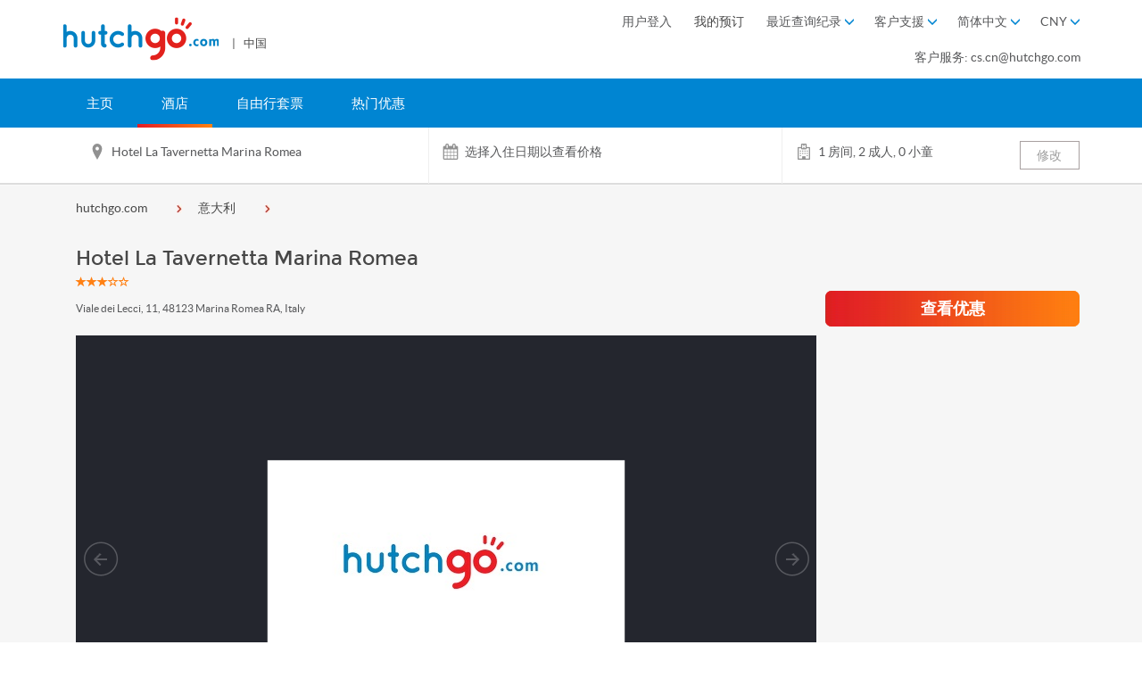

--- FILE ---
content_type: text/html; charset=utf-8
request_url: https://www.hutchgo.com.cn/zh-cn/hotels/italy/ravenna/hotel-la-tavernetta-marina-romea.code=1090134
body_size: 41961
content:


<!DOCTYPE html>
<html >
<head>
    <meta charset="utf-8">
    <meta http-equiv="X-UA-Compatible" content="IE=edge">
    <meta name="viewport" content="width=device-width, initial-scale=1.0, maximum-scale=1.0,minimum-scale=1.0, user-scalable=no" />
    <meta name="renderer" content="webkit">
    
    <title>Hotel La Tavernetta Marina Romea|特价酒店 | hutchgo.com 香港</title>
    <meta name="keywords" content="Travel，旅游，旅行社，香港旅行社，travel agent，旅行，hotel in hong kong，vacation，flight，trip，macau hotel，中国酒店，泰国酒店，日本旅游，tokyo，自由行，air ticket，travel agent in hong kong，travel agency in hong kong，travel expert，singapore，japan，日本，大阪，日本自由行，新加坡，澳门酒店，台湾自由行，new york，discount air tickets，osaka，taipei，住宿，日本旅行，机票预订，cheap air ticket，hutchgo.com，网上旅行社，package，台北，上海，北京，hutchgo.com hk，hutchgo.com，hutchgo.com机票，机票网，hutchgo hk，hutchgo.com hong kong,www.hutchgo.com.cn" />
        <meta name="description" content="于hutchgo.com 香港以优惠价网上预订Hotel La Tavernetta Marina Romea，简单快捷！亦设订房专线，专人为您服务。" />
        
    <script src="https://www.hutchgo.com.cn/Content/lib/jquery/jqueryJS?v=eB81PWDMnbPdF_a93Pan0CT4DOwXvC0noN0Dz8K7Jy41"></script>

    <script>
        dataLayer = [{}];
                dataLayer[0].userName = 'nonmeber@hutchgo.com';

        dataLayer.push({'memberStatusCode' : 0});
    </script>
    <!-- Google Optimize Begin  -->

    <script>
        window.dataLayer = window.dataLayer || [];
        function gtag(){dataLayer.push(arguments);}
        gtag('js', new Date());
        if ('G-VNFWGTSMNM' != '') {
            gtag('config', 'G-VNFWGTSMNM');
        }

    </script>
    
    <!-- Google Optimize End  -->
    <link href="https://www.hutchgo.com.cn/Content/lib/bootstrap/bootstrapCss?v=yYdPizgyV1KxsS760xQdWfEGNiU2A-OW_7cV2_ydH381" rel="stylesheet"/>
<link href="https://www.hutchgo.com.cn/Content/css/CommonCss?v=wSu75szPiTZMzTZ5r0ZRz0FqJ8fvTv9GyMAcWRPBPTI1" rel="stylesheet"/>

    
    <link href="https://www.hutchgo.com.cn/Content/css/hotelDetailCssRevamp?v=16B7Lv3WKu3fP57ns8tvxqyWyAMhk7RiUbuiFq3Pyp01" rel="stylesheet"/>
<link href="https://www.hutchgo.com.cn/Content/lib/jssor.slider/css/gallerySilderCssRevamp?v=tKw81XrdcmbwQR6hkGTB_1thA_jZtGJJO26bCzs8X0I1" rel="stylesheet"/>


        <link rel="alternate" href="https://www.hutchgo.com.cn/zh-hk/hotels/italy/ravenna/hotel-la-tavernetta-marina-romea.code=1090134" hreflang="x-default" title="zh-hk">
        <link rel="alternate" href="https://www.hutchgo.com.cn/zh-hk/hotels/italy/ravenna/hotel-la-tavernetta-marina-romea.code=1090134" hreflang="zh-hk">
        <link rel="alternate" href="https://www.hutchgo.com.cn/zh-cn/hotels/italy/ravenna/hotel-la-tavernetta-marina-romea.code=1090134" hreflang="zh-cn">
        <link rel="alternate" href="https://www.hutchgo.com.cn/en/hotels/italy/ravenna/hotel-la-tavernetta-marina-romea.code=1090134" hreflang="en">
            <link rel="canonical" href="https://www.hutchgo.com.cn/zh-cn/hotels/italy/ravenna/hotel-la-tavernetta-marina-romea.code=1090134">

    <!--[if lt IE 9]>
        <script type="text/javascript">
            //使用IE的話, 只容許IE 10或以上通過, 不通過的跳轉至瀏覽器更新頁面
            location.href = "/zh-cn/system/update-broswer";
        </script>
    <![endif]-->
    <!-- BEGIN ADVERTSERVE CODE -->
    <script type="text/javascript">
        var _avp = _avp || [];
        (function () {
            var s = document.createElement('script');
            s.type = 'text/javascript'; s.async = true; s.src = window.location.protocol + '//hutchgo.advertserve.com/js/libcode3.js';
            var x = document.getElementsByTagName('script')[0];
            x.parentNode.insertBefore(s, x);
        })();
    </script>
    <!-- END ADVERTSERVE CODE -->
    <style>
        .highlight {
            color: #000;
            font-weight: bold;
        }
    </style>
    <!-- Google Tag Manager Script Begin-->
    <script>
        (function(w,d,s,l,i){w[l]=w[l]||[];w[l].push({'gtm.start':
        new Date().getTime(),event:'gtm.js'});var f=d.getElementsByTagName(s)[0],
        j=d.createElement(s),dl=l!='dataLayer'?'&l='+l:'';j.async=true;j.src=
        '//www.googletagmanager.com/gtm.js?id='+i+dl;f.parentNode.insertBefore(j,f);
        })(window,document,'script','dataLayer','GTM-K3KN5S');
    </script>
    <!-- Google Tag Manager Script End-->
    <script src="https://sso.esdlife.com/_js/esdsso-cdp.js"></script>
    <!-- Segment Integration Start-->
    <script>
        !function () {
            var i = "analytics", analytics = window[i] = window[i] || []; if (!analytics.initialize) if (analytics.invoked) window.console && console.error && console.error("Segment snippet included twice."); else {
                analytics.invoked = !0; analytics.methods = ["trackSubmit", "trackClick", "trackLink", "trackForm", "pageview", "identify", "reset", "group", "track", "ready", "alias", "debug", "page", "screen", "once", "off", "on", "addSourceMiddleware", "addIntegrationMiddleware", "setAnonymousId", "addDestinationMiddleware", "register"]; analytics.factory = function (e) { return function () { if (window[i].initialized) return window[i][e].apply(window[i], arguments); var n = Array.prototype.slice.call(arguments); if (["track", "screen", "alias", "group", "page", "identify"].indexOf(e) > -1) { var c = document.querySelector("link[rel='canonical']"); n.push({ __t: "bpc", c: c && c.getAttribute("href") || void 0, p: location.pathname, u: location.href, s: location.search, t: document.title, r: document.referrer }) } n.unshift(e); analytics.push(n); return analytics } }; for (var n = 0; n < analytics.methods.length; n++) { var key = analytics.methods[n]; analytics[key] = analytics.factory(key) } analytics.load = function (key, n) { var t = document.createElement("script"); t.type = "text/javascript"; t.async = !0; t.setAttribute("data-global-segment-analytics-key", i); t.src = "https://cdn.segment.com/analytics.js/v1/" + key + "/analytics.min.js"; var r = document.getElementsByTagName("script")[0]; r.parentNode.insertBefore(t, r); analytics._loadOptions = n }; analytics._writeKey = "0knnfckY3r8RGjJ4AxEyfWANCl9xyLzI";; analytics.SNIPPET_VERSION = "5.2.0";
                analytics.load("0knnfckY3r8RGjJ4AxEyfWANCl9xyLzI");
                analytics.page();
            }
        }();
    </script>
    <script>
        window.InsiderQueue = window.InsiderQueue || [];
    </script>
    
    <script src="https://challenges.cloudflare.com/turnstile/v0/api.js" async defer></script>
    <!-- Segment Integration End-->
</head>
<body class="CN ">

    <script type="text/javascript">
        /*以下为js公共变量*/
        var SubmitformUrl='https://www.hutchgo.com.hk/submitform/submit.aspx';//submitform url
        var WS_IP='207';//服务器IP
        var websiteRootPath="/zh-cn";//网站根目录路径，包含POS和语言码，有独立域名的POS站点值例如为"/zh-cn"，公共域名的POS站点值例如为"/cn/zh-cn"
        var websiteDomain="www.hutchgo.com.cn";
        var POS="CN";//当前分站代码
        var langCode = "zh-Hans";//当前语言码
        var langCodeForCDP = "zh-cn"; //Lang Code For CDP
        var defaultCurrency="CNY";//默认货币编号
        var defaultRate =1;//默认货币对应用户选择的货币汇率
        var posAirPayRate =.86854901;

        var airPayCurrency = "HKD";//air支付货币编号
        var airPayRate=.86854901;//air支付货币对应用户选择的货币汇率
        var airPayPriceFormat = "0;0";//air支付货币的格式（小数点个数）
        var toHKDRate =1;//for GA4 - air支付货币对应香港的货币汇率
        var hotelPayCurrency="HKD";//hotel支付货币编号
        var hotelPayRate=.86854901;//hotel支付货币对应用户选择的货币汇率
        var hotelPayPriceFormat="0;0";//hotel支付货币的格式（小数点个数）
        var packagePayCurrency="HKD";//package支付货币编号
        var packagePayRate=.86854901;//package支付货币对应用户选择的货币汇率
        var packagePayPriceFormat = "0;0";//package支付货币的格式（小数点个数）
        var airToHKDRate =1;//for GA4 - air支付货币对应香港的货币汇率
        var hotelToHKDRate =1.15134551;//for GA4 - hotel支付货币对应香港的货币汇率
        var packageToHKDRate =1;//for GA4 - package支付货币对应香港的货币汇率
        var showCurrency="CNY";//页面显示的货币编号
        var showPriceFormat="0;0";//页面显示的货币的格式（小数点个数）
        var Common_MultilingualJS = {
	search_history:{
		flight:"机票",
		to:"至",
		return1:"来回",edit:"编辑"
	},
	error:'对不起，页面出现错误。',
	language:{ "zh-Hans": "大陆&zh-cn&简体中文", "en": "USA&en&English", "zh-Hant": "香港&zh-hk&繁體中文" },
	weekStr: ["星期", "日", "一", "二", "三", "四", "五", "六"],
    monStr: ["1月", "2月", "3月", "4月", "5月", "6月", "7月", "8月", "9月", "10月", "11月", "12月"],
	submiting:"提交中...",
	City: "城市",
	Hotel: "酒店",
	Date: "日期",
	ChangeHotel: "更改酒店",
	Package: "套票",
	TaxSurcharges:"税项及附加费",
	CheckIn: "入住日期",
	CheckOut: "退房日期",
	NightNum: "晚数",
	Night: "晚",
	DP_From:" 起",
	DP_PriceError:"价格或已更新，请重新搜寻以取得最新价格。",
	DP_Room:"客房",
	GuestNumber:"住客数目",
  Flycation_point_failed:"Hello",
	submission_completed:"提交成功。",
	submission_failed:"提交不成功，请重试。",
  MM_ReEmail:"请输入电邮地址",
  MC_RePass:"请输入密码",
  MM_CaptchaCode:"请输入验证码",
  MM_CaptchaCodeRemote:"验证码输入错误，请重试",
  MM_ValEmail:"电邮地址无效。旧有hutchgo.com 会员请按「忘记密码？」。",
  L_signin:"登入",
  R_signin:"注册",
  MC_SetPass:"密码长度为8-16个字符",
  MC_RegexPass:"密码必须为8至16位，并包含至少一个数字，一个大写字母及一个小写字母。密码不可有'#'号",
  PW_Weak:"弱",
  PW_Medium:"中",
  PW_Strong:"強",
  MC_ForgetPassword: "电子邮件地址已注册. 点击{0}?",
	MC_ForgetPasswordTxt: "忘记密码",
  EVERJOY_REGISTER_OTP_VALIDATION_ERROR: "OTP输入错误",
  EVERJOY_WELCOME_COUPON_APPLIED: "已应用"
};//js里面使用的公共多语言
        var MB_JS = {
      Mobile_Length_Error:"您输入的手机号码不正确，请检查清楚，并重新输入。",
      OTP_Length_Error:"您输入的验证码不正确，请检查清楚，并重新输入。",
      Mobile_Null_Error:"手机号码是必须填写的栏目。",
      OTP_Null_Error:"验证码是必须填写的栏目。",
      OTP_Wrong_Error:"您输入的验证码不正确，请检查清楚，并重新输入。",
      MoneybackNo_Length_Error:"您输入的易赏钱帐户号码不正确，请检查清楚，并重新输入。",
      MoneybackNo_Null_Error:"您输入的验证码不正确，请检查清楚，并重新输入。",
      TNC_Error:"您必须阅读并同意条款及细则以绑定易赏钱帐号。",
      PayByMoneyBack:"易赏钱积分付款",
      GetOTP: "获取验证码",
      ResendOTP: "重新发送 ({0}秒)",
      Mobile_Used_Error:"此手机号码较早前已被登记, 请重新输入",
      Error_HasError:"抱歉，发生了错误",
      Mobile_Linkage_Verify:"验证手机号码",
      MoneyBack_Linkage_Confirm:"绑定易赏钱帐户",
      MoneyBack_Display_Payment:"HK$ {0} + PT {1}",
      MoneyBack_Confirmation_Desc:"(此预订金额以兑换率 易赏钱积分 PT {0} = HK$ 1 计算)",
      FWD_Display_Payment:"HK$ {0} + MAX 积分 {1}",
      FWD_Confirmation_Desc:"(此预订金额以兑换率 MAX 积分 {0} = HK$ 1 计算)",
      MoneyBack_Earn_Point:"您将于旅程结束后赚取 {0} 易赏钱积分",
      MoneyBack_Locked:"您暂时无法获取一次性密码，请稍后重试。"
      }
    ;//moneyback lang
        var HYBRIDPOINTREDEEM_JS = {
      PayByEverjoy:"Everjoy积分付款",
      Everjoy_Earn_Point:"您将于订单确认后赚取 {0} Everjoy积分 (≈HK${1})",
      
    };//moneyback lang
        var FW_JS = {
      PayByFwdPoints:"MAX積分扣減價格",
    }
    ;//fwd lang
        var HOLIDAYS_WORKDAYS_CLOSINGTIME=['01/01/2026;02/01/2026;03/01/2026;15/02/2026;16/02/2026;17/02/2026;18/02/2026;19/02/2026;20/02/2026;21/02/2026;22/02/2026;23/02/2026;04/04/2026;05/04/2026;06/04/2026;01/05/2026;02/05/2026;03/05/2026;04/05/2026;05/05/2026;19/06/2026;20/06/2026;21/06/2026;25/09/2026;26/09/2026;27/09/2026;01/10/2026;02/10/2026;03/10/2026;04/10/2026;05/12/2026;06/12/2026;07/12/2026','','18:00'];//公众假期，正常上班的周末日期，下班时间
        var HangSengSiteAirBlackoutDate=['13/12/2024', '14/12/2024', '15/12/2024', '16/12/2024', '17/12/2024', '18/12/2024', '19/12/2024', '20/12/2024', '21/12/2024', '22/12/2024', '23/12/2024', '24/12/2024','25/12/2024','26/12/2024', '27/12/2024', '28/12/2024', '01/01/2025', '02/01/2025', '25/01/2025', '26/01/2025', '27/01/2025', '28/01/2025', '29/01/2025', '30/01/2025', '31/01/2025', '01/02/2025', '02/02/2025', '04/04/2025', '05/04/2025', '06/04/2025', '16/04/2025', '17/04/2025', '18/04/2025', '19/04/2025', '20/04/2025', '21/04/2025', '22/04/2025', '30/04/2025', '01/05/2025', '02/05/2025', '03/05/2025', '04/05/2025', '05/05/2025', '06/05/2025', '27/06/2025', '28/06/2025', '29/06/2025', '30/06/2025'];
        var HangSengSiteTravelPeriod =[20241114,20250630];

        var CampaignSiteAirBlackoutDate=[];
        var CampaignSiteTravelPeriod =[];

        var userInLogin="False";//正在登录验证
        var SGQRCodeLongLink='https://hutchgohk.page.link/?apn=com.pricelinehk.travel&amp;ibi=com.hutchison.pricelinehk&amp;link={0}&amp;efr=1&amp;isi=899451503';
        var iGOLoginPage = 'https://cards.dbs.com.hk/API/iGO/Gateway.aspx?Action=Login&amp;nav=igohkCHI';
        var forgetPasswordLink = '/zh-cn/member/forgetpsd';

        var moneyBackBalance = 0;
        var moneyBackRatio = 0;
        var moneyBackMaximumRedeem = 0;

        var fwdBalance = 0;
        var fwdRatio = 0;
        var fwdMinimumRedeem = 0;
        var fwdMaximumRedeem = 0;

        var isEmailVerify = 'N';
        var isMoneyBackLinkage = 'N';
        var isMobileVerify = 'N';
        var custId = '';
        var custEmail = '';
        var moneyBackEarnRatio = '10';//submitform url

        var enableUOOthersCarrier = ',WS,PD,F9,NK,F8,';

        //ESDSSO
        var writeKey = 'ObIQkFD5tq4fulptjSclqAVtr2Ax4Zjo';
        var locale = 'zh-cn';
        var loginRedirectUrl = 'https://www.hutchgo.com.cn/zh-cn/Member/SSOLogin';
        var logoutRedirectUrl = 'https://www.hutchgo.com.cn/zh-cn/Member/Logout';
        var channel = 'hutchgo';
        var businessUnit = 'hutchgo'
        var isHangSengSite = false;
        var isCampaignSite = false;



    </script>
    <script type="text/javascript">
    // CDP/MA Section

        var currentAction = 'SelectSeo';
        var currentView = '~/Views/hotels/detailrevamp.cshtml';
        var currentViewPathArr = currentView.split('/');
        currentView = currentViewPathArr[currentViewPathArr.length - 1].split('.')[0];


    analytics.ready(function () {

        esdSSOCDP.init();
        
        var user = analytics.user();
        var id = user.id();



        if (id == null) {
        }

        window.insiderHelper.intializeInsider();
    })
        window.insiderHelper = {
            intializeInsider: function () {
                window.InsiderQueue = window.InsiderQueue || [];

                const pendingEvent = [];

                if (custId && custId != "") {
                    // When user login, there must have custEmail and custId
                    // Air: aircombo
                    // Hotel: SelectSeo
                    // Package: selectflights/selectrooms

                    if (currentAction != "aircombo" && currentView != "detailrevamp" && currentAction != "selectflights" && currentAction != "selectrooms") {
                        pendingEvent.push({
                            type: 'user',
                            value: {
                                "email": custEmail,
                                "language": "zh_HK",
                                "uuid": custId,
                                "gdpr_optin": true
                            }
                        })

                        if (currentAction.toLowerCase() != "confirmbookingform" && currentAction.toLowerCase() != "confirmation") {
                            pendingEvent.push({
                                type: 'init'
                            })
                        }
                    }
                } else {
                    const segmentAnonymousId = analytics.user().anonymousId();
                    // Guest

                    pendingEvent.push({
                        type: 'user',
                        value: {
                            "gdpr_optin": true,
                            "language": "zh_HK",
                            "custom": {
                                "segment_anonymous_id": segmentAnonymousId
                            },
                            "custom_identifiers": {
                                "segment_anonymous_id": segmentAnonymousId
                            },
                        }
                    })

                    pendingEvent.push({
                        type: 'set_custom_identifier',
                        value: {
                            "segment_anonymous_id": segmentAnonymousId
                        }
                    })

                    if (currentAction.toLowerCase() != "confirmbookingform" && currentAction.toLowerCase() != "confirmation") {
                        pendingEvent.push({
                            type: 'init'
                        })
                    }
                }

                pendingEvent.forEach(event => {
                    window.InsiderQueue.push(event)
                });
            },
            getInsiderQueue: function () {
                let newInsiderQueue = window.InsiderQueue || [];

                return newInsiderQueue;
            },
            pushInitEventToQueue: function () {
                window.insiderHelper.pushEventToInsiderQueue({
                    type: 'init'
                });
            },
            pushEventToInsiderQueue: function (detail) {
                let queue = window.insiderHelper.getInsiderQueue();

                queue.push(detail);
            }
        }

    window.SegmentHelper = {
        markSegmentEventTrail: function (eventName, detail) {
            analytics.ready(function () {
                analytics.track(eventName, {
                    anonymous_id: analytics.user().anonymousId(),
                    user_id: custId,
                    langCode: langCodeForCDP.toUpperCase(),
                    pos: POS,
                    ...detail
                });
            })

        },
        markSegmentEventTrailWithoutPayload: function (eventName) {
            analytics.ready(function () {
                analytics.track(eventName, {
                });
            })
        },
        markSegmentEventTrailWithUserIdGeneralPayloadOnly: function (eventName) {
            analytics.ready(function () {
                analytics.track(eventName, {
                    user_id: custId,
                });
            })
        },
        TransformDateAsALocalTime: function (utcDate) {
            let dateOffset = new Date().getTimezoneOffset() * 60 * 1000;

            return new Date(utcDate.getTime() - dateOffset);
        }
    }
    </script>

    <script type="text/javascript">
        window.hutchgoABTestStatus = {
            statusPool: {

            },
            setStatus: function (module, status) {
                //Preferred status: true/false
                window.hutchgoABTestStatus.statusPool[module] = status;
            },
            getStatus: function (module) {
                var moduleStatus = window.hutchgoABTestStatus.statusPool[module];

                if (moduleStatus) {
                    return moduleStatus;
                } else {
                    return false;
                }
            }
        }
    </script>
    <!-- Google Tag Manager Noscript Begin-->
    <noscript>
        <iframe src="//www.googletagmanager.com/ns.html?id=GTM-K3KN5S" height="0" width="0" style="display:none;visibility:hidden"></iframe>
    </noscript>
    <!-- Google Tag Manager Noscript End-->

    <div id="pagecon">
        <div class="bodymasklayer"></div>
        <!--首页顶部滑动banner-->
            <!-- BEGIN ADVERTSERVE CODE -->
            <div id="avp_zid_240">
                <script type="text/javascript">
                    if (!document.cookie || document.cookie.indexOf('AVPDCAP=') == -1) {
                        _avp.push({ tagid: 'avp_zid_240', alias: '/', type: 'dynamic', zid: 240, pid: 0 });
                    }
                </script>
            </div>
            <!-- END ADVERTSERVE CODE -->
        <header id="top" class=" ">
            <div class="hidden-sm hidden-xs">
                <div id="pc_top_show"></div>
            </div>
                <div class="container hidden-sm hidden-xs" style="padding: 14px;">
                        <a class="logo" href="/zh-cn/">
                            <img src="//img.lowestfare.com.hk/Content/img/logo.png" alt="hutchgo.com" title="hutchgo.com" />
                            <span class="areainfo"> | &nbsp; 中国</span>
                        </a>

                                        <div class="head_nav mf-heatmap-target">
                        <div>


                                <div class="login_position bar moneyback-pop-section">
                                        <span class="bar hh3 LoginItem">用户登入&nbsp;</span>
                                </div>
                                                        <a href="/zh-cn/member/check-booking">
                                <span class="bar hh3">我的预订&nbsp;</span>
                            </a>
                            
                                                        <div class="bar">
                                <span class="hh3 SearchHistory mf-heatmap-click">
                                    <span>最近查询纪录</span>
                                    <span class="glyphicon glyphicon-menu-down" aria-hidden="true"></span>
                                    <span class="barpop_top"></span>
                                </span>
                                <div class="barpop search_list_w">
                                    <div class="barpop_con search_list overflow_y">
                                        <ul id="search_log_list" style="display:none" class="barpop-ul"></ul>
                                        <ul id="search_log_no_data" style="display:none">
                                            <li>
                                                <div class="no_data">无搜索记录</div>
                                            </li>
                                        </ul>
                                        <div class="clearfix"></div>
                                    </div>
                                </div>
                            </div>

                                <div class="bar">
                                    <span class="hh3 Help_Sel mf-heatmap-click">
                                        <span>客户支援</span>
                                        <span class="glyphicon glyphicon-menu-down" aria-hidden="true"></span>
                                        <span class="barpop_top"></span>
                                    </span>
                                    <div class="barpop help_barpop">
                                        <div class="barpop_con">
                                            <ul class="barpop-ul">
                                                <li><a href="/zh-cn/faq/flight">常见问题‧机票</a></li>
                                                <li><a href="/zh-cn/faq/hotel">常见问题‧酒店</a></li>
                                                <li><a href="/zh-cn/company/contact-us">联系我们</a></li>
                                            </ul>
                                        </div>
                                    </div>
                                </div>
                                                            <div class="bar" id="CountrySelBox">
                                    <span class="hh3 CountrySel">
                                        <span></span>
                                        <span class="glyphicon glyphicon-menu-down" aria-hidden="true"></span>
                                        <span class="barpop_top"></span>
                                    </span>
                                    <div class="barpop country_barpop">
                                        <div class="barpop_con">
                                            <ul class="barpop-ul"></ul>
                                        </div>
                                    </div>
                                </div>
                                                            <div class="bar" id="CurrencySelBox">
                                    <span class="hh3 Currency_Sel mf-heatmap-click">
                                        <span></span>
                                        <span class="glyphicon glyphicon-menu-down" aria-hidden="true"></span>
                                        <span class="barpop_top"></span>
                                    </span>
                                    <div class="barpop currency_barpop">
                                        <div class="barpop_con currency_list">
                                            <ul>
                                                <li code="AUD">澳元 (AUD)</li>
<li code="CNY">人民币 (CNY)</li>
<li code="EUR">欧元 (EUR)</li>
<li code="GBP">英镑 (GBP)</li>
<li code="HKD">港元 (HKD)</li>
<li code="JPY">日元 (JPY)</li>
<li code="KRW">韩元 (KRW)</li>
<li code="MYR">马来西亚林吉特 (MYR)</li>
<li code="TWD">新台币 (TWD)</li>
<li code="NZD">新西兰元 (NZD)</li>
<li code="SGD">新加坡元 (SGD)</li>
<li code="THB">泰国铢 (THB)</li>
<li code="USD">美元 (USD)</li>
<li code="IDR">印尼盾 (IDR)</li>
<li code="PHP">菲律宾比索 (PHP)</li>
<li code="VND">越南盾 (VND)</li>
<li code="CAD">加拿大元 (CAD)</li>
                                            </ul>
                                            <div class="clearfix"></div>
                                            <div class="currency_prompt">
                                                <i class="currency_note_img"></i>币值只供参考，以最终结算币值为准。
                                            </div>
                                        </div>
                                    </div>
                                </div>
                        </div>

                        <div class="hotline">
                            <span class="hh3">客户服务: cs.cn@hutchgo.com</span>
                        </div>

                            <div class="barTopPop"></div>
                    </div>
                </div>
                    <!--login html start-->
                    <!--<div class="loginContainer hidden-sm hidden-xs">
                        <div class="container" style="padding: 14px;">
                            <div class="row loginContent">
                                <div class="col-md-7 nopadding">
<form action="/zh-cn/hotels/italy/ravenna/hotel-la-tavernetta-marina-romea.code%3d1090134" autocomplete="off" id="MemberLoginForm" method="post" name="MemberLoginForm"><input name="__RequestVerificationToken" type="hidden" value="1p47FKfI-WaK3i6NDqcuu4zixshlWLZ_d_-sZIN9iU8u9IKXg541nPYyPO0nt-F0bXDGZ0fVwc2Pd8k1itNWIvRmBJWPY-YegqWRE85hIzQ1" />                                        <div class="row">
                                            <h2 class="HEADING3">会员登入:</h2>
                                        </div>
                                        <div class="row">
                                            <div class="form-group col-md-4">
                                                <input type="text" value="" class="form-control" id="UserEmailName" name="EmailName" placeholder="电邮地址" data-val="true" data-val-required="请输入电邮地址" data-val-regex="电邮地址无效。旧有hutchgo.com 会员请按「忘记密码？」。" data-val-regex-pattern="^[a-zA-Z0-9]([a-zA-Z0-9]|[-_.])*@([a-zA-Z0-9]|[-_])+[\.][a-zA-Z]{1,}([\.][a-zA-Z]{2,3})?$" />
                                            </div>
                                            <div class="form-group col-md-4">
                                                <input autocomplete="off" type="password" value="" class="form-control" id="UserPassword" name="Password" placeholder="密码" data-val="true" data-val-required="请输入密码" data-val-length-min="6" data-val-length-max="18" data-val-length="密码长度为6-18个字符">
                                            </div>
                                            <div class="form-group col-md-4">
                                                <a class="memberForgetPwd" href="/zh-cn/member/forgetpsd">忘记密码？</a>
                                            </div>
                                        </div>
                                        <div class="row">
                                            <div style="display:inline-block;margin-right:6px;">
                                                <input type="submit" class="memberBtn linear" value="登入" />
                                            </div>
                                            <div class="validation">
                                                <span class="field-validation-valid" data-valmsg-for="EmailName" data-valmsg-replace="true"></span>
                                                &nbsp;&nbsp;
                                                <span class="field-validation-valid" data-valmsg-for="Password" data-valmsg-replace="true"></span>
                                            </div>
                                            <div class="validation">
                                                <span class="field-validation-valid" data-valmsg-for="MemberLoginValidateForm" data-valmsg-replace="true"></span>
                                            </div>
                                        </div>
</form>                                </div>
                                <div class="lineborder"></div>
                                <div class="col-md-5">
                                    <div class="col-md-12">
                                        <h2 class="HEADING3">立即成为 hutchgo.com 会员！</h2>
                                        <div class="row">
                                            <a class="memberBtn linear" href="/zh-cn/member/register">登记</a>
                                        </div>
                                    </div>
                                </div>
                            </div>
                        </div>
                    </div>-->
                    <!--login html end-->
                            <div class="container visible-sm visible-xs text-center mobile_logo ">
                        <a class="mobile_icon mobile_icon_menu_home menubtn"><i class="icon-icon-fonts-menu"></i></a>
                                                <a class="logo" href="/zh-cn/"><img src="//img.lowestfare.com.hk/Content/img/logo.png" alt="hutchgo.com" title="hutchgo.com" /></a>
                </div>
        </header>
        <div class="navigation nav_opacity hidden-sm hidden-xs " id="pcNav">
                <div class="container main_nav" style="display:-webkit-box">
                                    <a class="button main_button" id=nav href=/zh-cn/ >

                                        主页
                                        
                                    </a>
                                    <a class="button main_button" id=nav-hotels href=/zh-cn/hotels >

                                        酒店
                                        
                                    </a>
                                    <a class="button main_button" id=nav-packages href=/zh-cn/packages >

                                        自由行套票
                                        
                                    </a>
                                    <a class="button main_button" id=nav-promotion href=/zh-cn/promotion >

                                        热门优惠
                                        
                                    </a>
                                    </div>
        </div>

        

<link href="https://www.hutchgo.com.cn/Content/css/hotelSearchCss?v=KjDJPvRmBkZhJBergM3Tsn4hnrYkZtHpxSFtEt2axtQ1" rel="stylesheet"/>

<!-- 搜索条件菜单-->
<div id="hotel_sear_box" class="hotel_sear_box mf-heatmap-target">
    <!-- 搜索条件菜单:默认显示搜索条件-->
    <div id="hotel_sear_info" class="hotel_sear_info hidden-sm hidden-xs">
        <div class="container">
            <div class="row top">
                <div class="col-md-11">
                    <div class="row top_left">
                        <div class="col-md-4 nopadding address">
                            <span name="search_desc" class="top_span"></span>
                            <div class="line_r_r"></div>
                        </div>
                        <div class="col-md-4 nopadding calendar_txt">
                            <div class="UrlHaveDate">
                                <span class="top_span">
                                    <span name="search_check_in_desc"></span> - <span name="search_check_out_desc"></span>
                                    (
                                    <span name="search_check_nights"></span>
                                    <span id="display_nights" name="display_nights">
                                        晚
                                    </span>
                                    <span id="display_night" name="display_night">
                                        晚
                                    </span>
                                    )
                                </span>
                            </div>
                            <span class="top_span HotelDetail_top_hint">

                            </span>
                            <div class="line_r_r"></div>
                        </div>
                        <div class="col-md-3 nopadding hotel">
                            <span class="top_span" name="per_room_num">
                            </span>
                        </div>
                    </div>
                </div>
                <div class="col-md-1">
                    <div class="row top_right">
                        <a id="edit_btn" class="edit_btn mf-heatmap-click" role="button">修改</a>
                    </div>
                </div>
            </div>
        </div>
    </div>
    <!-- 搜索条件菜单:编辑搜索条件 -->
    <div id="hotel_sear_info_edit" class="hotel_sear_info_edit para_edit_box mf-heatmap-target">
        <div class="container input_banner">
            <div id="hotel_tab" class="row">
                <div class="col-xs-12 col-sm-12 col-md-6">
                    <div class="hotel_tab_txt hotel_tab_sear_input mf-heatmap-click">
                        <div class="address" style="height: 55px;float: right;"></div>
                        <div class="hotels_add">
                            <input type="text" name="sear_input" class="hotel_package_country" autocomplete="off" data="" />
                            <div class="popcity mf-heatmap-target"></div>
                            <input type="hidden" name="sear_type" value="" />
                            <input type="hidden" name="sear_name" value="" />
                            <input type="hidden" name="sear_city" value="" />
                            <input type="hidden" name="sear_hotel" value="" />
                            <input type="hidden" name="showSupplier" value="" />
                        </div>
                    </div>
                </div>
                <div class="col-xs-12 col-sm-12 col-md-6">
                    <div class="hotel_tab_txt calendar_check_in mf-heatmap-click">
                        <input type="text" name="sear_check_in" readonly="readonly" placeholder="入住日期" autocomplete="off" class="hotel_date" data-date="" />
                        <div class="popcity popcity_right mf-heatmap-target">
                            <div class="popcon">
                                <div class="calendar_addtion">
                                    <div class="calendar_a text-center"></div>
                                    <div class="clearfix"></div>
                                </div>
                                <div class="calendar_container"></div>
                                <div class="calendar_addtion_bottom">
                                    <div class="error"></div>
                                    <div class="error"></div>
                                    <div class="calendar_ab_right">
                                        <a class="calendar_ab_btn">
                                            继续
                                        </a>
                                    </div>
                                    <div class="clearfix"></div>
                                </div>
                            </div>
                        </div>
                    </div>

                    <div class="hotel_tab_txt calendar_check_out mf-heatmap-click">
                        <input type="text" name="sear_check_out" readonly="readonly" placeholder="退房日期" autocomplete="off" class="hotel_date" data-date="" />
                        <div class="popcity popcity_right">
                            <div class="popcon mf-heatmap-target">
                                <div class="calendar_addtion">
                                    <div class="calendar_a text-center"></div>
                                    <div class="clearfix"></div>
                                </div>
                                <div class="calendar_container"></div>
                                <div class="calendar_addtion_bottom">
                                    <div class="error"></div>
                                    <div class="error"></div>
                                    <div class="calendar_ab_right">
                                        <a class="calendar_ab_btn">
                                            继续
                                        </a>
                                    </div>
                                    <div class="clearfix"></div>
                                </div>
                            </div>
                        </div>
                    </div>
                </div>
                <div class="col-xs-12 col-sm-12 col-md-6 ">
                    <div class="">
                        <div class="hotel_tab_txt guest_room hotel mf-heatmap-click">
                            <span class="fli_class">
                                每房人数
                                :
                                <span name="per_room_num"></span>
                                <input type="hidden" id="room_num" name="room_num" value="1" />
                                <input type="hidden" id="adults_num" name="adults_num" value="2" />
                                <input type="hidden" id="child_num" name="child_num" value="0" />
                                <input type="hidden" id="room_person" name="room_person" value="1|||2|||0|||0" />
                            </span>
                        </div>

                        <div class="popcity poproom_type">
                            <!--room_person-->
                            <div class="popcon mf-heatmap-target">
                                <div id="num_room" class="class_group">
                                    <span class="popclass ">房间数量</span>
                                    <select class="form-control num_room">
                                        <option selected="selected" value="1">1</option>
                                        <option value="2">2</option>
                                        <option value="3">3</option>
                                        <option value="4">4</option>
                                        <option value="5">5</option>
                                        <option value="6">6</option>
                                        <option value="7">7</option>
                                        <option value="8">8</option>
                                        <option value="9">9</option>
                                    </select>
                                </div>
                                <div class="popline"></div>
                                <div id="num_person" class="num_person">
                                    <div class="class_group">
                                        <div class="popclass">房间 1</div>
                                        <div class="row">
                                            <div class="col-xs-12 col-sm-12 other_select">
                                                <span>成人</span>
                                                <select class="form-control" name="adult_num_select">
                                                    <option value="1">1</option>
                                                    <option selected="selected" value="2">2</option>
                                                    <option value="3">3</option>
                                                    <option value="4">4</option>
                                                    <option value="5">5</option>
                                                    <option value="6">6</option>
                                                    <option value="7">7</option>
                                                    <option value="8">8</option>
                                                    <option value="9">9</option>
                                                    <option value="10">10</option>
                                                </select>
                                            </div>
                                            <div class="col-xs-12 col-sm-12 other_select">
                                                <span>小孩</span>
                                                <select class="form-control" name="child_num_select">
                                                    <option selected="selected" value="0">0</option>
                                                    <option value="1">1</option>
                                                    <option value="2">2</option>
                                                    <option value="3">3</option>
                                                    <option value="4">4</option>
                                                </select>
                                            </div>
                                            <div name="child_age_box" class="child_age_box" style="display:none;">
                                                <div class="col-xs-12 col-sm-12 other_select">
                                                    小孩
                                                    <span name="child_age_num"></span>
                                                    年龄
                                                    <select class="form-control" name="child_age_select">
                                                        <option selected="selected" value="2">2</option>
                                                        <option value="3">3</option>
                                                        <option value="4">4</option>
                                                        <option value="5">5</option>
                                                        <option value="6">6</option>
                                                        <option value="7">7</option>
                                                        <option value="8">8</option>
                                                        <option value="9">9</option>
                                                        <option value="10">10</option>
                                                        <option value="11">11</option>
                                                    </select>
                                                </div>
                                            </div>
                                        </div>
                                    </div>
                                </div>
                                <div class="popline"></div>
                                <div class="class_group room_group">
                                    
                                    <div class="popclose">
                                        <div class="closeBtn">继续</div>
                                    </div>
                                </div>
                            </div>
                        </div>
                    </div>
                </div>
                
            </div>
            <div class="row para_btn_box">
                <div class="col-xs-12">
                    <a id="btnHotelSearch" class="top_edit_button gonow linear">
                        <i class="icon icon-icon-fonts-go"></i>
                        立即搜寻
                    </a>
                    <a id="edit_cancel" role="button" class="top_edit_button">
                        取消
                    </a>
                </div>
            </div>
        </div>
        <!-- 搜索条件菜单:历史查询-->
        <div name="histroy_sear_box" class="histroy_sear_box">
            <div class="linedashed"></div>
            <div class="container">
                <div class="col-xs-12">
                    <span name="histroy_title" class="top_edit_Recent">
                        最近搜寻
                    </span>
                </div>
                <div class="row oh">
                    
                </div>
            </div>
        </div>
    </div>
</div>


<!--Top上层:当前条件显示和操作按钮-->
<div class="visible-sm visible-xs container nopadding mobile_top">
    <div class="text-center mobile_flight_top">
            <i class="icon icon-icon-fonts-arrow-left mobile_icon_back backbtn"></i>


        <span class="mobile_flight_title">酒店资料</span>
        <span class="mobile_flight_title_vice">
            <span name="search_check_in_desc"></span> - <span name="search_check_out_desc"></span> , <span name="per_room_num"></span>
        </span>
    </div>
</div>

<!-- Processing-->
<div class="mybody ">
    <div class="container ">
        <div class="my_box">
            
            <div class="loading_div">
                <img class="loading_gif" src="/Content/img/hotel-loading-gif.gif" alt="Loading" />
            </div>
            <div>
                <h2>搜寻中</h2>
                <p>请勿关闭此视窗。</p>
            </div>
            <div>
                <p name="search_desc"> </p>
                <p class="loading_checkIn_n_out">
                    <span>入住日期 : <span name="search_check_in_desc"></span> </span>
                    <i class="icon-angle-right"></i>
                    <span>退房日期 : <span name="search_check_out_desc"></span></span>
                </p>
            </div>
        </div>
    </div>
</div>


<div class="searchbody">
    <div class="searchMask"></div>
    <div class="container searchcon">
        <div class="hotel_detail">
            <div class="container mobile_bottom_0">
                <!--进度展示 begin-->
                <div class="row hidden-xs hidden-sm">
                    <div class="row col-xs-12 hotel_add_nav fontSize14">
                        <ol vocab="http://schema.org/" typeof="BreadcrumbList">
                            <li property="itemListElement" typeof="ListItem">
                                <a property="item" typeof="WebPage" href="/zh-cn/">
                                        <span property="name">hutchgo.com</span>
                                </a>
                                <meta property="position" content="1" />
                            </li>
                                                                <img src="/Content/img/hotels/progress_ico.png" alt="Navigation" />
                                    <li property="itemListElement" typeof="ListItem">
                                        <a property="item" typeof="WebPage" name="add_nav_0" class="add_nav_0" href="/zh-cn/hotels/italy.code=99.html?searchtype=COUNTRY">
                                            <span property="name">意大利</span>
                                        </a><meta property="position" content="2">
                                    </li>
                                    <img src="/Content/img/hotels/progress_ico.png" alt="Navigation" />
                                    <li property="itemListElement" typeof="ListItem">
                                        <a property="item" typeof="WebPage" name="add_nav_1" class="add_nav_1" href="/zh-cn/hotels/property.code=4051.html?searchtype=CITY">
                                            <span property="name"></span>
                                        </a><meta property="position" content="3">
                                    </li>

                        </ol>
                    </div>
                </div>
                <!--进度展示 end-->
                <!--酒店房间信息-->
                <div class="row">

                    <section id="overview-section">
                        <div class="row">
                            <div class="hidden-xs hidden-sm" style="display: block; position: relative;">
                                <!--酒店名称、原价 begin-->
                                <div id="">
                                    <div class="row book_ok_con_part text-left padding_left_15">
                                        <div class="col-xs-12 no_padding">
                                            <div class="col-xs-10 no_padding_left">
                                                <div class="col-xs-12 no_padding">
                                                    <div class="table_fline_txt">
                                                        <h1 class="HEADING2 no_margin_bottom padding_top_15">
                                                            <span class="hotel_detail_name"></span>
                                                            <br />
                                                            <span class="hotel_star"></span>
                                                        </h1>
                                                    </div>
                                                </div>
                                            </div>
                                            <div class="clearfix"></div>
                                        </div>
                                    </div>
                                </div>
                                <!--酒店名称、原价 end-->
                            </div>
                            <div class="row margin_bottom_10">
                                <!--酒店地址、现价 begin-->
                                <div class="col-xs-9 hidden-xs hidden-sm">
                                    <div class="row book_ok_con_part text-left">
                                        <div class="col-xs-12 nopadding">
                                            <div class="col-xs-8 no_padding_left">
                                                <div class="col-xs-12 no_padding_left">
                                                    <div class="table_fline_txt">
                                                        <h2 class="location_style"><span class="hotel_detail_loction"></span></h2>
                                                    </div>
                                                </div>
                                            </div>
                                            <div class="col-xs-4 detail_top_price" style="position: absolute; right: 0; margin: 0; padding: 0;display:none">
                                                <div style="text-align: right">
                                                    <span>
                                                        <span>
                                                            从
                                                            <span style="color: #E01E24" id="minPrice" class="minPrice table_fline_txt right_money"></span>
                                                        </span>
                                                        
                                                    </span>
                                                </div>
                                            </div>
                                            <div class="clearfix"></div>
                                        </div>
                                        <div class="col-xs-12 no_padding_left no_padding_right text-right detail_top_price" style="position: absolute; right: 15px; bottom:-3px; display:none">
                                            总额连税
                                        </div>
                                    </div>
                                </div>
                                <!--酒店地址、现价 end-->
                                <!--右侧select your room-->
                                <div class="col-xs-3 hidden-xs hidden-sm no_padding">
                                    <div class="col left_tab4">
                                        <div class="col-xs-12 nopadding right_select_banner linear">
                                            <a class="right_select sel_cur_fli linear Hotels_Detail_selectRoom" href="#room_rate">
                                                查看优惠
                                            </a>
                                        </div>
                                        <div class="clearfix"></div>
                                    </div>
                                </div>
                                <!--右侧select your room-->
                            </div>
                        </div>
                    </section>
                    <div class="row imgInfo">
                        <!--Image右侧Container-->
                        <div class="col-xs-3 image_container hidden-xs hidden-sm no_padding_left">
                            <!--地图-->
                            <div class="map_view" style="min-height:295px;max-height:295px;display:none">
                                <div class="map_banner" data-mf-replace="Google Map">
                                    <img class="overthis view_on_map view_on_map_title" data-toggle="modal" data-target="#position_modal" seg-index="0" style="" alt="Map" />
                                </div>
                                <div class="text_align_center view_on_map_title overthis" data-toggle="modal" data-target="#position_modal" seg-index="0">
                                    <span class="font_size_22">地图</span>
                                </div>
                            </div>
                            
                        </div>
                        <!--酒店房间图片 begin -->
                        <div class="col-xs-9">
                            <div id="jssor_1" style="position:relative;margin:0 auto;top:0px;left:0px;width:830px;height:610px;overflow:hidden;visibility:hidden;background-color:#24262e;">
                                <!-- Loading Screen -->
                                <div data-u="loading" style="position:absolute;top:0px;left:0px;background-color:rgba(0,0,0,0.7);">
                                    <div style="filter: alpha(opacity=70); opacity: 0.7; position: absolute; display: block; top: 0px; left: 0px; width: 100%; height: 100%;"></div>
                                    <div style="position:absolute;display:block;background:url('/Content/img/loadgray.gif') no-repeat center center;top:0px;left:0px;width:100%;height:100%;"></div>
                                </div>
                                <div id="Img_slides" data-u="slides" style="cursor:default;position:relative;top:0px;left:0px;width:830px;height:510px;overflow:hidden;">

                                </div>
                                <!-- Thumbnail Navigator -->
                                <div data-u="thumbnavigator" class="jssort01" style="position:absolute;left:0px;bottom:0px;width:830px;height:100px;" data-autocenter="1">
                                    <!-- Thumbnail Item Skin Begin -->
                                    <div data-u="slides" style="cursor: default;">
                                        <div data-u="prototype" class="p">
                                            <div class="w">
                                                <div data-u="thumbnailtemplate" class="t"></div>
                                            </div>
                                            <div class="c"></div>
                                        </div>
                                    </div>
                                    <!-- Thumbnail Item Skin End -->
                                </div>
                                <!-- Arrow Navigator -->
                                <span data-u="arrowleft" class="jssora05l" style="top:230px;left:8px;width:40px;height:40px;"></span>
                                <span data-u="arrowright" class="jssora05r" style="top:230px;right:8px;width:40px;height:40px;"></span>
                            </div>
                        </div>
                        <!--酒店房间图片 end-->
                    </div>
                    <!--酒店房间信息end-->

                    <input type="hidden" class="description_type_roo" />
                    <input type="hidden" class="hotel_star_hi" />

                    <div class="row container_position check_in_out_wifi_pannel">
                        <div class="border_bottom margin_top_10 show_more">
                            <div class="col left_tab1 Description hoteldetails description_content_bottom decription_show">
                                <div class="col-xs-12 main_left">
                                    <div class="hotel-des-box">
                                        <div class="hidden-sm hidden-xs fontSize14" style="height:45px;">
                                            <div class="policies_in_pannel">
                                                <div class="col-xs-2 nopadding_r no_padding_left policy_check_out_ico" style="margin-right:0px;text-align:center;">

                                                </div>
                                                <div class="col-xs-10 nopadding_r no_padding">
                                                    <div style="float:left">
                                                        入住时间: <span class="policies_in_desc" style="float:right;padding-left:15px"></span>
                                                    </div>
                                                </div>
                                            </div>
                                            <div class="policies_out_pannel">
                                                <div class="col-xs-2 nopadding_r no_padding_left policy_check_in_ico" style="margin-right:0px;text-align:center;">

                                                </div>
                                                <div class="col-xs-10 nopadding_r no_padding">
                                                    <div style="float:left">
                                                        退房时间:<span class="policies_out_desc" style="float:right;padding-left:15px"></span>
                                                    </div>
                                                </div>
                                            </div>
                                            <div class="policies_park_pannel">
                                                <div class="col-xs-2 nopadding_r no_padding_left Wifi_css" style="margin-right:0px;text-align:center;">

                                                </div>
                                                <div class="col-xs-10 nopadding_r no_padding_left">
                                                    <div style="width:250px">
                                                        &nbsp;所有客房均提供免费无线上网: <span class="policies_park_desc" style="padding-left:15px"></span>
                                                    </div>
                                                </div>
                                            </div>
                                        </div>
                                    </div>
                                </div>
                            </div>
                        </div>
                    </div>

                    <div class="mobile_hotelTitle row visible-sm visible-xs mobile_position">
                        <div class="row">
                            <div style="text-align: center">
                                <h3 class="HEADING3 no_margin_bottom hotel_detail_name"></h3>
                            </div>
                            <div class="mo_evalution_text_position">
                                <span class="hotel_star"></span>
                            </div>
                            <div class="mo_evalution_text_position">
                                <span class="hotel_detail_loction"></span>
                            </div>
                        </div>

                        

                        <div class="clearfix"></div>
                        <div class="row no_padding" style="margin-top: 23px">
                            <div class="col-xs-12 no_padding" style="height: 47px;display:none">
                                <div class="col-xs-12 no_padding text_align_center mo_view_on_map view_on_map_title" data-toggle="modal" data-target="#position_modal" seg-index="0">
                                    地图
                                </div>
                                
                            </div>
                        </div>
                    </div>
                    <div style="min-height: 56px; position: relative;z-index: 150;">
                        <div class="row function-bar">
                            <div class="border_bottom margin_top_10 show_more">
                                <div class="col left_tab1 Description hoteldetails decription_show">
                                    <div class="col-xs-12 main_left">

                                        <div class="hotel-des-box">
                                            <div class=" fontSize14" style="height:45px;">
                                                <nav class="nav d-flex">
                                                    <a class="nav-link active" href="#overview-section">
                                                        <div>
                                                            概览
                                                        </div>
                                                    </a>
                                                    <a class="nav-link " href="#room-section">
                                                        <div>
                                                            客房
                                                        </div>
                                                    </a>
                                                    <a class="nav-link " href="#about-section">
                                                        <div>
                                                            简介
                                                        </div>
                                                    </a>
                                                    <a class="nav-link " href="#facilities-section">
                                                        <div>
                                                            设施
                                                        </div>
                                                    </a>
                                                </nav>

                                            </div>
                                        </div>
                                    </div>
                                </div>
                            </div>
                        </div>
                    </div>

                    <div id="backtotop_btn" class="backtotop_btn_box">
                        <a class="backtotop_btn">
                            <img src="//img.lowestfare.com.hk/Content/img/back-to-top.png" alt="back to top" />
                        </a>
                    </div>

                    <!--room rate-->
                    <section id="room-section">
                        <div class="row">
                            <div class="col-xs-12 margin_top_10 mobile room_rate_banner">
                                <div class="col-xs-12 col-md-4 no_padding_left ">
                                    <div class="room_rate_css">
                                        <h2 class="HEADING2 margin_top_6" style="line-height: 42px;margin-bottom:0;">
                                            房间收费
                                        </h2>


                                    </div>
                                </div>

                                <div class="col-xs-12 col-md-8  no_padding_left no_padding_right col- margin_top_5 ">
                                    <div class="col-xs-6 no_padding width_50 spacing"></div>
                                    <div class="col-xs-3 no_padding check_in_field width_25">
                                        <div class="booking_passer_form">
                                            <div class="room_rate_check_in changeDate">
                                                <input type="text" id="check_in_date" class="fli_date changeDate_fli_date form-control check_in_date" name="check_in_date" placeholder="入住日期" style="background-color: #fff; cursor: pointer;float:right" readonly="readonly" onfocus="this.blur();" />
                                                <div class="popcity popcity_right mobile_input_top">
                                                    <div class="popcon">
                                                        <div class="calendar_addtion" style="display: none">
                                                            <div class="calendar_a_left text-center"></div>
                                                            <div class="calendar_a_right text-center"></div>
                                                            <div class="clearfix"></div>
                                                        </div>
                                                        <div class="calendar_container"></div>
                                                        <div class="calendar_addtion_bottom">
                                                            <div class="error"></div>
                                                            <div class="error"></div>
                                                            <div class="calendar_ab_right">
                                                                <a class="calendar_ab_btn" data-type="hotel_detail">
                                                                    更新
                                                                </a>
                                                            </div>
                                                            <div class="clearfix"></div>
                                                        </div>
                                                    </div>
                                                </div>
                                            </div>
                                        </div>
                                    </div>
                                    <div class="col-xs-3 no_padding check_out_field width_25">
                                        <div class="booking_passer_form">
                                            <div class="room_rate_check_out changeDate">
                                                <input type="text" id="check_out_date" class="fli_date changeDate_fli_date form-control check_out_date" name="check_out_date" data="" placeholder="退房日期" style="background-color: #fff; cursor: pointer;float:right" readonly="readonly" onfocus="this.blur();" />
                                                <div class="popcity popcity_right mobile_input_top">
                                                    <div class="popcon">
                                                        <div class="calendar_addtion" style="display: none">
                                                            <div class="calendar_a_left text-center"></div>
                                                            <div class="calendar_a_right text-center"></div>
                                                            <div class="clearfix"></div>
                                                        </div>
                                                        <div class="calendar_container"></div>
                                                        <div class="calendar_addtion_bottom">
                                                            <div class="error"></div>
                                                            <div class="error"></div>
                                                            <div class="calendar_ab_right">
                                                                <a class="calendar_ab_btn" data-type="hotel_detail">
                                                                    更新
                                                                </a>
                                                            </div>
                                                            <div class="clearfix"></div>
                                                        </div>
                                                    </div>
                                                </div>
                                            </div>
                                        </div>
                                    </div>
                                </div>
                            </div>
                        </div>
                        <div id="room_rate" class="row room_rate border_bottom">
                            <!--RoomRate Date MyCart begin-->

                            <div class="clearfix"></div>
                            <div class="hotel_detail_line visible-sm visible-xs"></div>
                            <!--RoomRate Date MyCart end-->
                            <div class="clearfix"></div>
                            <div class="urlParamComplete padding_top_15">


                                <div class="my_box">
                                    <div class="loading_ico" style="margin: auto">
                                    </div>
                                </div>
                                <div class="no_hotel_data">

                                </div>
                                <div id="avp_zid_147" style="text-align:center">
                                </div>
                                <!--room detail view begin detail_view-->
                                <div class="row mouse fontSize14 detail_view">

                                </div>

                                <!--room detail view end-->
                            </div>
                            <div class="urlParamNotComplete">
                                <div class="hotel_detail_line"></div>
                                <div class="enterHereBanner">
                                    <div class="enterHereTextBanner" style="cursor:pointer">
                                        <span class="enterHereText enterHereIco"><span class="HotelDetail_ChoiceDate">选择日期</span></span>
                                    </div>
                                </div>
                                <div class="clearfix"></div>
                                <div class="col-md-12 text_align_center">
                                    <img src="/Content/img/hotels/roomrate_calendar.png" alt="Calendar" />
                                </div>
                                <div class="clearfix"></div>
                                <div class="hint">
                                    选择入住日期以查看价格
                                </div>
                            </div>
                        </div>
                    </section>
                    <!--description-->
                    <section id="about-section">

                        <div class="row container_position" style="border-bottom: 1px solid #e1e1e1;">
                            <div class="row description_banner roomRate_bottom_desc">
                                <div id="hotel-des-box" class="hotel-des-box">
                                    <h2><span class="desc_about_title"></span></h2>
                                    <br />
                                    <div id="hotel-des-con" class="hotel_des_content fontSize14">
                                    </div>
                                </div>
                                <div id="hotel-desc-show" class="margin_top_10" style="text-align: center; display: none">
                                    <input class="glyphicon_type_desc" type="hidden" value="down" />
                                    <span class="chevron_down over-pointer" datatype="desc">
                                        <span class="icon_downOrUp_desc glyphicon glyphicon-menu-down" style="margin-right: 5px; color: #919191;"></span>
                                        <span class="icon_downOrUp_desc_title" style="color: #919191;">
                                            显示更多
                                        </span>
                                    </span>
                                </div>
                            </div>
                        </div>
                    </section>
                    <!--下方描述 start-->
                    <section id="facilities-section">
                        <div class="row container_position">
                            <div id="parent" class="border_bottom margin_top_10 show_more">
                                <div class="col left_tab1 Description hoteldetails description_content_bottom decription_show">
                                    <div class="col-xs-12 main_left">
                                        <div id="hotel-fac-box" class="hotel-des-box">
                                            
                                            <div class="col-xs-12 margin_top_20">
                                                <h2><a data-type="Facilities" class="cur1 HEADING2 Facilities_title">酒店设备</a></h2>
                                            </div>
                                            <div class="clearfix"></div>
                                            <div id="hotel-fac-con" class="col-xs-12 main_left hotel_features padding_left_20 fontSize14">
                                            </div>
                                        </div>
                                    </div>
                                    
                                </div>
                            </div>

                        </div>
                    </section>
                    <!--下方描述 end-->
                    <!--special-->
                    <div class="row container_position hotel-special-container" style="border-bottom: 1px solid #e1e1e1;">
                        <div class="row description_banner roomRate_bottom_desc">
                            <div id="hotel-special-box" class="hotel-special-box">
                                <span class="special_title cur1 HEADING2">重要资讯</span>
                                <br />
                                <div id="hotel-special-con" class="hotel_special_content fontSize14">
                                </div>
                            </div>
                            <div id="hotel-special-show" class="margin_top_10" style="text-align: center; display: none">
                                <input class="glyphicon_type_special" type="hidden" value="down" />
                                <span class="chevron_down over-pointer" datatype="special">
                                    <span class="icon_downOrUp_special glyphicon glyphicon-menu-down" style="margin-right: 5px; color: #919191;"></span>
                                    <span class="icon_downOrUp_special_title" style="color: #919191;">
                                        显示更多
                                    </span>
                                </span>
                            </div>
                        </div>
                    </div>
                    <!--Similar Hotel and Recently View-->
                    <div class="row container_position border_bottom">
                        <div class="col-xs-12 no_padding">
                            <div class="col-xs-3 no_padding">
                            </div>
                            <div class="col-xs-6 ali_center_mar_top no_padding">
                                
                                <div class="col-xs-6 no_padding">
                                    <a data-type="RecentlyViewed" id="hotel_recent_search_tab" class="cur1 HEADING3 room_info">最近浏览</a>
                                    <div class="hotel_progress  linear" style="display: none"></div>
                                </div>
                            </div>
                            <div class="col-xs-3 no_padding">
                            </div>
                        </div>
                        
                        <div class="clearfix"></div>
                        <div class="hotel_detail_line"></div>
                        <div id="parent1 border_bottom">
                            

                            <div class="row RecentlyViewed" style="margin-top:10px; display:none;">
                                <div class="col-xs-12 main_left recently_hotels"></div>
                                <div class="clearfix"></div>
                            </div>
                        </div>
                    </div>
                </div>
            </div>
        </div>
    </div>
    <!--schema.org-->
    <div class="schemaOrg">
        <script type="application/ld+json">
            {"@context":"http://schema.org","@type":"Hotel","aggregateRating":{"@type":"AggregateRating","ratingValue":"4.5","reviewCount":"166"},"name":"Hotel La Tavernetta Marina Romea","description":"With a stay at Hotel La Tavernetta in Ravenna (Ravenna Beaches), you'll be minutes from Marina Romea Beach. This hotel is within the region of Mausoleum of Theodoric and Rocca Brancaleone. Rooms Make yourself at home in one of the 27 air-conditioned rooms featuring refrigerators and LCD televisions. Complimentary wireless Internet access is available to keep you connected. Bathrooms have showers and hair dryers. Conveniences include safes and desks, and housekeeping is provided daily. Amenities Don't miss out on recreational opportunities including an outdoor pool and bicycles to rent. Additional amenities at this hotel include complimentary wireless Internet access, wedding services, and tour/ticket assistance. Dining Enjoy a satisfying meal at a restaurant serving guests of Hotel La Tavernetta. Relax with your favorite drink at a bar/lounge or a poolside bar. Business, Other Amenities Featured amenities include complimentary newspapers in the lobby, multilingual staff, and luggage storage. Free self parking is available onsite.. (* Sorry, this information is not available in the selected language and is shown in EN) ","starRating":{"@type":"Rating","ratingValue":"3"},"address":{"@type":"PostalAddress","streetAddress":"Viale dei Lecci, 11, 48123 Marina Romea RA, Italy"},"telephone":" ","photo":"https://www.hutchgo.com.hk/Content/img/hotels/default_hotel_img.jpg","image":"https://www.hutchgo.com.hk/Content/img/hotels/default_hotel_img.jpg"}
        </script>
    </div>
</div>

<!--评价信息-->
<div class="modal fade" id="rules_modal" tabindex="-1" role="dialog" aria-hidden="true" style="display: none;">
    <div class="modal-dialog modal-dialog_width" role="document">
        <div class="modal-rules-content modal-content banner_height">
            <button type="button" class="close rules_close" data-dismiss="modal" aria-label="Close"><span aria-hidden="true">×</span></button>
            <div class="container">
                <div class="row banner_height">
                    <div class="rules_title mobile_evaluation">
                        <div class="col-xs-9 comment-banner banner_height">
                            <div class="col-xs-12 visible-sm visible-xs">
                                <img src="/Content/img/hotels/tripadvisor_logo.png" class="tripadvisor_logo" style="max-height: 120px;" alt="tripadvisor" />
                            </div>
                            <div class="col-xs-12 col-xs-2" style="padding-left: 5px">
                                <div class="col-xs-5">客户评价</div>
                                <div class="col-xs-3"></div>
                                <div class="col-xs-4">
                                </div>
                            </div>

                            <div class="col-xs-12 col-xs-10 left-slider evaluation_content">
                                <div class="my_box" style="padding-top:120px;">
                                    <div class="loading_ico" style="margin: auto"></div>
                                </div>
                            </div>
                        </div>
                        <div class="col-xs-3 hidden-sm hidden-xs">
                            <div class="evaluation_banner">
                                <!--logo-->
                                <div class="hidden-sm hidden-xs">
                                    <img src="/Content/img/hotels/tripadvisor_logo.png" style="width: 100%" alt="tripadvisor" />
                                </div>
                                <!--分数logo-->
                                <div class="text_align_center">
                                    <img class="hotel_eve_score_img" alt="Hotel Score" />
                                </div>
                                <!--评价summary-->
                                <div style="margin-top: 15px">
                                    <h3 class="hotel_avg_score"></h3>
                                    <h3 class="hotel_evalution_level"></h3>
                                    <h3 class="hotel_evalution_count"></h3>
                                </div>
                                <!--5个评分值-->
                                <div class="evalutioin-comment-condition fontSize14">
                                    <div style="float: left;width: 182px;">
                                        <div class="col-xs-5 text_position nopadding">非常好</div>
                                        <div class="col-xs-5 nopadding">
                                            <div class="progress_container evalutioin-comment-width">
                                                <div class="progress_bar5"></div>
                                            </div>
                                        </div>
                                        <div class="col-xs-2 ratingCount5 nopadding">

                                        </div>
                                    </div>
                                    <div style="float: left;width: 182px;">
                                        <div class="col-xs-5 text_position nopadding">很好</div>
                                        <div class="col-xs-5 nopadding">
                                            <div class="progress_container evalutioin-comment-width">
                                                <div class="progress_bar4"></div>
                                            </div>
                                        </div>
                                        <div class="col-xs-2 ratingCount4 nopadding">

                                        </div>
                                    </div>
                                    <div style="float: left;width: 182px;">
                                        <div class="col-xs-5 text_position nopadding">一般</div>
                                        <div class="col-xs-5 nopadding">
                                            <div class="progress_container evalutioin-comment-width">
                                                <div class="progress_bar3"></div>
                                            </div>
                                        </div>
                                        <div class="col-xs-2 ratingCount3 nopadding">

                                        </div>
                                    </div>
                                    <div style="float: left;width: 182px;">
                                        <div class="col-xs-5 text_position nopadding">差</div>
                                        <div class="col-xs-5 nopadding">
                                            <div class="progress_container evalutioin-comment-width">
                                                <div class="progress_bar2"></div>
                                            </div>
                                        </div>
                                        <div class="col-xs-2 ratingCount2 nopadding">

                                        </div>
                                    </div>
                                    <div style="float: left;width: 182px;">
                                        <div class="col-xs-5 text_position nopadding">很糟</div>
                                        <div class="col-xs-5 nopadding">
                                            <div class="progress_container evalutioin-comment-width">
                                                <div class="progress_bar1"></div>
                                            </div>
                                        </div>
                                        <div class="col-xs-2 ratingCount1 nopadding">

                                        </div>
                                    </div>
                                </div>
                                <div class="clearfix"></div>
                                <div class="evalution_about_room ">
                                    <div>平均评级 :</div>
                                </div>
                            </div>
                        </div>

                    </div>
                </div>
            </div>
        </div>
    </div>
</div>
<!--房間描述-->
<div class="modal fade in" id="room_desc" role="dialog" aria-hidden="false" tabindex="-1" >
    <div class="modal-dialog modal-dialog_width zh-Hans" role="document">
        <div class="modal-rules-content modal-content">
            <div class="modal-header">
                <h5 class="modal-title visible-xs">房间详细资料</h5>
                <button type="button" class="close" data-dismiss="modal" aria-label="Close"> <span aria-hidden="true">×</span> </button>
            </div>            
            <div class="container">
                <div class="row room_desc_row">
                    <div class="col col-12 col-lg-6 col-md-6 col-sm-6 col-photo-gallery" width="200px">
                        <div class="photo-gallery">
                            <div class="photoDisplay position-relative">
                                <div class="slider ActiveImg" id="ActiveImg">
                                </div>
                                <div class="slideNum"></div>
                            </div>
                            <div class="slider slider-nav hidden-xs" id="slider-nav">
                            </div>
                        </div>
                    </div>                
                    <div class="col col-12 col-lg-6 col-md-6 col-sm-6 col-room-details">
                        <div class="room-details">
                            <div class="room-type">  </div>
                            <div class="scroll_shadow top"></div>
                            <div class="scrollable-content">
                                <div class="room-basicinfo">
                                    <ul class="info-item"></ul>
                                </div>
                                <div class="room-facility">
                                    <div class="subtitle"></div>
                                    <ul></ul>
                                    <div class="clearfix"></div>
                                </div>
                            </div>
                            <div class="scroll_shadow bottom visible-md visible-sm visible-lg "></div>
                        </div>
                    </div>    
                </div>
                <div class="row">
                    <div class="col col-12 col-lg-12 text-right visible-md visible-sm visible-lg ">
                        <button type="button" class="btn-select">选择房型</button>
                    </div>
                </div>
                <div class="mobile-checkout-summary">
                    <div class="price-summary">
                        <button type="button" class="btn">
                            <div class="room-price text-left">
                                <div class="price-notax">房间价格 <span class="amount"> </span></div>
                                <div class="price-withtax">连税后: <span class="amount"> </span></div>
                            </div>
                        </button>
                    </div>
                    <button type="button" class="btn btn-book linear ">预订</button>
                </div>            
            </div>
        </div>
    </div>
</div>

<!--view on map-->
<div class="modal fade in" id="position_modal" tabindex="-1" role="dialog" aria-hidden="false">
    <div class="modal-dialog modal-dialog_width" role="document">
        <div class="modal-rules-content modal-content">
            <button type="button" class="close rules_close" data-dismiss="modal" aria-label="Close"><span aria-hidden="true">×</span></button>
            <div class="container">
                <div id="map-canvas" class="map-canvas" data-mf-replace="google-map"></div>
                
            </div>
        </div>
    </div>
</div>

<input type="hidden" class="user_currency_window rdicf_div" data-toggle="modal" data-type="user_currency_window" data-target="#user_currency_window" seg-index="0" />
<!--支付货币选择-->
<div class="modal fade in" id="user_currency_window" tabindex="-1" role="dialog" aria-hidden="false">
    <div class="modal-dialog modal-dialog_width" role="document" style="margin-top:5%;width:40%;">
        <div class="modal-rules-content modal-content">
            <button type="button" class="close rules_close" data-dismiss="modal" aria-label="Close"><span aria-hidden="true">×</span></button>
            <div class="container">
                <div class="row">
                    <div class="early_bird_title padding_bottom_0">请选择支付货币：</div>
                    <div class="padding_left_15">

      <div class="col-xs-4 margin_top_20 no_padding"><input id="supportCurrency_0" type="radio" name="chooseCurrency" value="HKD" /><label class="over-pointer" for="supportCurrency_0">港元(HKD)</label></div>
      <div class="col-xs-4 margin_top_20 no_padding"><input id="supportCurrency_1" type="radio" name="chooseCurrency" value="SGD" /><label class="over-pointer" for="supportCurrency_1">新加坡元(SGD)</label></div>
      <div class="col-xs-4 margin_top_20 no_padding"><input id="supportCurrency_2" type="radio" name="chooseCurrency" value="TWD" /><label class="over-pointer" for="supportCurrency_2">新台币(TWD)</label></div>
      <!--<div class="col-xs-4 margin_top_20 no_padding"><input id="supportCurrency_3" type="radio" name="chooseCurrency" value="MYR" /><label class="over-pointer" for="supportCurrency_3">马来西亚林吉特(MRY)</label></div>
      <div class="col-xs-4 margin_top_20 no_padding"><input id="supportCurrency_4" type="radio" name="chooseCurrency" value="GBP" /><label class="over-pointer" for="supportCurrency_4">英镑(GBP)</label></div>
      <div class="col-xs-4 margin_top_20 no_padding"><input id="supportCurrency_5" type="radio" name="chooseCurrency" value="IDR" /><label class="over-pointer" for="supportCurrency_5">印尼盾(IDR)</label></div>
      <div class="col-xs-4 margin_top_20 no_padding"><input id="supportCurrency_6" type="radio" name="chooseCurrency" value="KRW" /><label class="over-pointer" for="supportCurrency_6">韩元(KRW)</label></div>
      <div class="col-xs-4 margin_top_20 no_padding"><input id="supportCurrency_7" type="radio" name="chooseCurrency" value="PHP" /><label class="over-pointer" for="supportCurrency_7">菲律宾比索(PHP)</label></div>
      <div class="col-xs-4 margin_top_20 no_padding"><input id="supportCurrency_8" type="radio" name="chooseCurrency" value="CNY" /><label class="over-pointer" for="supportCurrency_8">人民币(CNY)</label></div>
      <div class="col-xs-4 margin_top_20 no_padding"><input id="supportCurrency_9" type="radio" name="chooseCurrency" value="THB" /><label class="over-pointer" for="supportCurrency_9">泰国铢(THB)</label></div>-->
	  <div class="col-xs-4 margin_top_20 no_padding"><input id="supportCurrency_10" type="radio" name="chooseCurrency" value="USD" /><label class="over-pointer" for="supportCurrency_10">美元 (USD)</label></div>

    
                        <div class="clearfix"></div>
                        <div class="margin_top_30 margin_bottom_10">
                            <a name="currency_confirm" class="sel_cur_hot right_select sel_cur_fli">选择</a>
                        </div>
                    </div>
                </div>
            </div>
        </div>
    </div>
</div>
<form method="post" id="bookHotelForm" enctype="multipart/form-data">
    <input id="hotel_sear_data" name="hotel_sear_data" type="hidden" />
    <input id="hotel_desc" name="hotel_desc" type="hidden" />
    <input id="hotel_query" name="hotel_query" type="hidden" />
    <input id="room_type_num" name="room_type_num" type="hidden" />
    <input id="hotelSearchModuleEvnet" name="hotelSearchModuleEvnet" type="hidden" />
</form>

<form method="post" id="MemberDealHotelForm" enctype="multipart/form-data">
    <input id="returnUrl" name="returnUrl" type="hidden" value="https://www.hutchgo.com.cn/zh-cn/hotels/italy/ravenna/hotel-la-tavernetta-marina-romea.code=1090134" />
</form>

<div class="modal fade" id="timeout_modal" tabindex="-1" role="dialog">
    <div class="modal-dialog" role="document">
        <div class="modal-timeout-content modal-content">
            <div class="container">
                <div class="row">
                    <div class="timeout_title">操作逾时</div>
                    <div class="timeout_sorry">很抱歉！阁下的操作时限已过。</div>
                    <p class="timeout_DetailInfo">
                        基于保安理由，系统连接已自动中断，并将已输入的资料删除。 如需任何进一步的协助，请电邮至cs.cn@hutchgo.com与我们的客户服务主任联络。
                    </p><br />
                    <p class="timeout_DetailInfo">
                        
                    </p>
                    <div class="timeout_button">
                        <a role="button" class="changed_btn cancle_btn mf-heatmap-click" href="/zh-cn/">主页</a>
                    </div>
                </div>
            </div>
        </div>
    </div>
</div>

        <div class="foot2 hidden-sm hidden-xs">
            <div class="container foot2con">
                <div class="row ">
                                        <div class="row" style="padding-top: 10px;">
                                                    <div class="col-md-2">
                                                        <span class="hh2">关于我们</span><br>
                                                    </div>
                                                    <a class="hh3"  href=/zh-cn/company/about-us >
                                                        关于hutchgo.com
                                                    </a>
 |                                                     <a class="hh3"  href=mailto:marketing@hutchgo.com >
                                                        广告及合作伙伴查询
                                                    </a>
 |                                                     <a class="hh3"  href=/zh-cn/company/affiliate-programme >
                                                        参加同盟网络
                                                    </a>
 |                                                     <a class="hh3"  href=/zh-cn/hotels/joinus >
                                                        酒店伙伴
                                                    </a>
 |                                                     <a class="hh3"  href=/zh-cn/company/privacy-policy >
                                                        私隐声明
                                                    </a>
 |                                                     <a class="hh3"  href=/zh-cn/company/terms-and-conditions >
                                                        条款与细则
                                                    </a>
 |                                         </div>
                </div>
<div class="col-md-12 foot1left">
	<div class="row" style="padding-top:10px">
		<div class="col-md-2 hh2 foot1leftimg">全球网站:</div>
		<div class="col-md-10 map_global_area">
			<a href="//www.hutchgo.com/au/"><img src="/Content/img/flag_Australia.png" alt="AUSTRALIA"></a>
			<a href="//www.hutchgo.com/ca/"><img src="/Content/img/flag_Canada.png" alt="CANADA"></a>
			<a href="//www.hutchgo.com.cn/"><img src="/Content/img/flag_china.png" alt="CHINA"></a>
			<a href="//www.hutchgo.com.hk/"><img src="/Content/img/flag_hongkong.png" alt="HONG KONG"></a>
			<a href="//www.hutchgo.com/id/"><img src="/Content/img/flag_indonesia.png" alt="INDONESIA"></a>
			<a href="//www.hutchgo.com/kr/"><img src="/Content/img/flag_southKorea.png" alt="SOUTH KOREA"></a>
			<a href="//www.hutchgo.com/my/"><img src="/Content/img/flag_malaysia.png" alt="MALAYSIA"></a>
			<a href="//www.hutchgo.com/ph/"><img src="/Content/img/flag_philippines.png" alt="PHILIPPINES"></a>
			<a href="//www.hutchgo.com.sg/"><img src="/Content/img/flag_singapore.png" alt="SINGAPORE"></a>
			<a href="//www.hutchgo.com.tw/"><img src="/Content/img/flag_taiwan.png" alt="TAIWAN"></a>
			<a href="//www.hutchgo.com/th/"><img src="/Content/img/flag_thailand.png" alt="THAILAND"></a>
			<a href="//www.hutchgo.com/vn/"><img src="/Content/img/flag_vietnam.png" alt="VIETNAM"></a>
		</div>
	</div>
</div><hr>
                <div class="row foot2con2">
<div class="col-md-8 foot2con2txt">
<span class="hh3">本网站內所有资料均为©<span id="Copyright_current_year"><script>document.write(new Date().getFullYear());</script></span> 和记旅游有限公司版权所有。</span><br />

<script type="text/javascript">(function(){if(POS=="HK" || POS=="SG")document.getElementById("f-limited-name").style.display="";})();</script>
<span id="Copyright_ws" class="hh3"></span>
</div>
<div class="col-md-4 foot2con2txt2 footerlogo_zh_cn">
<span class="hh3">和记黄埔电子商务成员</span><br />
<span class="hh3">和记黄埔公司</span>
</div>                </div>
            </div>
        </div>

                    </div>

    <!--公共弹窗-->
    <div class="modal fade alert_modal" id="alert_modal" data-backdrop="static">
        <div class="modal-dialog">
            <div class="modal-content">
                <div class="modal-body">
                    <p class="modal_content_txt"></p>
                </div>
                <div class="modal-footer text-center">
                    <button id="alert_modal_close_btn" type="button" class="linear" data-dismiss="modal">确认</button>
                </div>
            </div>
        </div>
    </div>

    <div class="modal fade alert_modal" id="confirm-delete" tabindex="-1" role="dialog" aria-labelledby="myModalLabel" aria-hidden="true">
        <div class="modal-dialog">
            <div class="modal-content">
                <div class="modal-body">
                    <p class="modal_content_txt"></p>
                </div>
                <div class="modal-footer">
                    <a class="btn btn-lg btn-ok gonow linear" id="btnYes" href="javascript:;">是</a>
                    <a class="btn btn-lg btn-close" id="btnNo" data-dismiss="modal" href="javascript:;">否</a>
                </div>
            </div>
        </div>
    </div>

    <!-- Survey Modal -->
            <!--BEGIN LoginBox CODE -->


<link href="https://www.hutchgo.com.cn/Content/css/moneybackCss?v=_nv-FEJED4-1vmyO8SIexHfAhnaVuA2UaWXGU4wejwk1" rel="stylesheet"/>


<div class="modal fade alert_modal" id="login_modal" tabindex="-1" role="dialog">
    <div class="modal-dialog">
        <div class="modal-content">
            <div class="modal-body">
                <div id="login-box-main" class="popup-box register-box">
                    <button type="button" id="login-member-close" class="close add_account_close" data-dismiss="modal" aria-label="Close"><span aria-hidden="true">×</span></button>

                    <div id="login-member-title" class="title">登入</div>
                    <div id="coupon-member-title" class="title text-center" style="display:none">此优惠码仅限会员使用。</div>
                    <p id="coupon-member-desc" class="text-center" style="display:none">请登录或注册为 <br class="d-md-block">hutchgo.com 会员享受优惠。</p>

<form action="/zh-cn/hotels/italy/ravenna/hotel-la-tavernetta-marina-romea.code%3d1090134" autocomplete="off" id="MGMLoginForm" method="post" name="MGMLoginForm"><input name="__RequestVerificationToken" type="hidden" value="HFvyh04aarOvsz8Ex1lyyHVw4H4Op-vGIR1KXJ8jf4RygwIOO8gtStWrkqZg8Petdx5IfBsa969d7CqKIGJidiUNcJcCImtc0G7WYli8v401" />                        <!-- Form -->
                        <div class="form-group">
                            <label for="inputUserEmailName">电邮</label>
                            <input type="text" class="form-control" id="UserEmailName" name="EmailName"
                                   placeholder="请输入电邮地址" data-val="true" data-val-required="请输入电邮地址" data-val-regex="电邮地址无效。旧有hutchgo.com 会员请按「忘记密码？」。"
                                   data-val-regex-pattern="^[a-zA-Z0-9]([a-zA-Z0-9]|[-_.])*@([a-zA-Z0-9]|[-_])+[\.][a-zA-Z]{1,}([\.][a-zA-Z]{2,3})?$" />
                            <span class="field-validation-valid" data-valmsg-for="EmailName" data-valmsg-replace="true"></span>
                        </div>
                        <div class="form-group pw">
                            <label for="inputUserPassword">密码</label>
                            <input autocomplete="off" type="password" class="form-control"
                                   id="UserPassword" name="Password" placeholder="请输入密码" data-val="true"
                                   data-val-required="请输入密码" data-val-length-min="6" data-val-length-max="18" data-val-length="密码长度为6-18个字符">
                            <div class="input-icon"><i class="toggle-password icon-eye-close"></i></div>
                            <span class="field-validation-valid" data-valmsg-for="Password" data-valmsg-replace="true"></span>
                        </div>
                        <div class="signin-action">
                            <a class="forget-pw" href="/zh-cn/member/forgetpsd">忘记密码？</a>
                            <div class="clearfix"></div>
                        </div>
                        <span id="MGMLoginValidateFields" class="globalMsg"></span>
                        <input type="hidden" id="LoginBoxType" name="LoginBoxType" />
                        <button id="MGMLoginSubmit" type="submit" class="btn btn-signup">登入</button>
</form>                                            <div id="MGMLoginGoToRegister" class="member">还不是 hutchgo.com 会员?<br/> <br/> 
    <a href="javascript: void(0)">立即註册</a>成为hutchgo 登记会员，领取<span style="color:#E41C26;font-weight: bold; ">¥80</span> 迎新优惠及解锁更多独家优惠！
  </div>


                </div>

            </div>
        </div>

    </div>
</div>
<script>
    $('#MGMLoginGoToRegister').click(function () {
        var locale = "en-hk";

        switch (langCode) {
            case "zh-Hant":
                locale = "tc-hk";
                break;

            case "en":
                locale = "en-hk"
                break;

            case "zh-Hans":
                //To do
                break;
            default:
                break;

        }

        var currentUrl = window.location.href;
        var write_key = "ObIQkFD5tq4fulptjSclqAVtr2Ax4Zjo"
        var endpoint = "https://sso.esdlife.com"

        var registrationUrl = endpoint + "/hutchgo/" + locale + "/?redirectUri=" + currentUrl + "&channel=hutchgo&write_key=" + write_key;
        window.location.href = registrationUrl;
    });
</script>
        <!-- END LoginBox CODE -->
        <!--BEGIN RegisterBox CODE -->

<link href="/BotDetectCaptcha.ashx?get=layout-stylesheet&amp;amp;t=1769900400" rel="stylesheet" type="text/css" />

<div class="modal fade alert_modal" id="register_modal" tabindex="-1" role="dialog">
    <div class="modal-dialog">
        <div class="modal-content">
            <div class="modal-body">
                <div class="popup-box register-box">
                    <button type="button" id="register-member-close" class="close add_account_close" data-dismiss="modal" aria-label="Close"><span aria-hidden="true">×</span></button>
                    <div class="title">注册</div>

<form action="/zh-cn/member/MGMRegistration" autocomplete="off" id="MGMRegistrationForm" method="post" name="MGMRegistrationForm"><input name="__RequestVerificationToken" type="hidden" value="tZlRzIbIbf-GXZVIm_EKowWx2C8VY2h5s7uaeI5Uy1PUXwYscI65SpesAPE2LCxw8AAowOPR1HYru4Sz7TtosRsGppkUQg1OK2hf1On0Rw41" />                        <!-- Form -->
                        <div class="form-group">
                            <label for="inputUserEmailName">电邮</label>
                            <input type="text" class="form-control" id="RegisterUserEmail" name="Email"
                                   placeholder="请输入电邮地址" data-val="true" data-val-required="请输入电邮地址" data-val-regex="电邮地址无效。旧有hutchgo.com 会员请按「忘记密码？」。" />
                            <span class="field-validation-valid" data-valmsg-for="Email" data-valmsg-replace="true"></span>
                        </div>
                        <div class="form-group pw">
                            <label for="inputRegisterUserPassword">密码</label>
                            <input autocomplete="off" type="password" class="form-control" id="RegisterUserPassword" name="Password" placeholder="请输入密码" data-val="true" />
                            <div class="input-icon"><i class="toggle-password icon-eye-close"></i></div>
                            <span class="field-validation-valid" data-valmsg-for="Password" data-valmsg-replace="true"></span>

                            <!-- PW Strengths -->
                            <div class="pw-strength">
                                <div class="pw-strength-bar weak" style="display:none;"></div>
                                <div class="pw-strength-bar medium" style="display:none;"></div>
                                <div class="pw-strength-bar strong" style="display:none;"></div>
                                <span id="strengthMessage"></span>
                            </div>
                        </div>
                        <div class="form-group captcha">
                            <div class="form-group">

                                


  <div class="BDC_CaptchaDiv " id="RegisterCaptcha_CaptchaDiv" style="width: 300px !important; height: 60px !important; "><!--
 --><div class="BDC_CaptchaImageDiv" id="RegisterCaptcha_CaptchaImageDiv" style="width: 270px !important; height: 60px !important;"><!--
   --><div class="BDC_CaptchaImageDiv" style="width:270px; height:50px;"><img class="BDC_CaptchaImage" id="RegisterCaptcha_CaptchaImage" src="/BotDetectCaptcha.ashx?get=image&amp;c=RegisterCaptcha&amp;t=7351c7c6948a4f19ab3db8e51fc07f22" alt="Retype the CAPTCHA code from the image" style="" /></div><!--
   --><a href="//captcha.org/captcha.html?asp.net" title="BotDetect CAPTCHA ASP.NET Form Validation" style="display: block !important; height: 10px !important; margin: 0 !important; padding: 0 !important; font-size: 9px !important; line-height: 10px !important; visibility: visible !important; font-family: Verdana, DejaVu Sans, Bitstream Vera Sans, Verdana Ref, sans-serif !important; vertical-align: middle !important; text-align: center !important; text-decoration: none !important; background-color: #f8f8f8 !important; color: #606060 !important;">BotDetect CAPTCHA ASP.NET Form Validation</a><!--
 --></div><!--
 --><div class="BDC_CaptchaIconsDiv" id="RegisterCaptcha_CaptchaIconsDiv" style="width: 24px !important;"><!--
   --><a class="BDC_ReloadLink" id="RegisterCaptcha_ReloadLink" href="#" title="Change the CAPTCHA code"><img class="BDC_ReloadIcon" id="RegisterCaptcha_ReloadIcon" src="/BotDetectCaptcha.ashx?get=reload-icon" alt="Change the CAPTCHA code" /></a><!--
 --></div>
    <script src="/BotDetectCaptcha.ashx?get=script-include&amp;c=RegisterCaptcha&amp;t=7351c7c6948a4f19ab3db8e51fc07f22" type="text/javascript"></script>
    <input type="hidden" name="BDC_VCID_RegisterCaptcha" id="BDC_VCID_RegisterCaptcha" value="7351c7c6948a4f19ab3db8e51fc07f22" />
    <input type="hidden" name="BDC_BackWorkaround_RegisterCaptcha" id="BDC_BackWorkaround_RegisterCaptcha" value="0" />
    <input type="hidden" name="BDC_Hs_RegisterCaptcha" id="BDC_Hs_RegisterCaptcha" value="63c14539092b215a3c5f072e5462d3a7a3845217" />
    <input type="hidden" name="BDC_SP_RegisterCaptcha" id="BDC_SP_RegisterCaptcha" value="1637469786" />
  </div>


                                <input class="form-control captchaVal" id="CaptchaCode" name="CaptchaCode" placeholder="" type="text" />
                                <div><span class="field-validation-valid" data-valmsg-for="CaptchaCode" data-valmsg-replace="true"></span></div>
                            </div>
                        </div>
                        <span class="terms text-left">注册成为 hutchgo.com 帐户，即代表我已阅读并同意 hutchgo.com 的<a href="/cn/zh-cn/Company/terms-and-conditions" target="_blank">条款与细则</a>以及<a href="/cn/zh-cn/Company/privacy-policy" target="_blank">隐私声明</a>。</span>
                        <input type="hidden" id="MGMGender" name="MGMGender" value="" />
                        <input type="hidden" id="MGMLastName" name="MGMLastName" value="User" />
                        <input type="hidden" id="MGMFirstName" name="MGMFirstName" value="User" />
                        <input type="hidden" id="MGMAgreeFareRule" name="MGMAgreeFareRule" value="Y" />
                        <input type="hidden" id="RegBoxType" name="RegBoxType" />
                        <span id="MGMRegValidateFields" class="globalMsg"></span>
                        <button id="MGMRegisterSubmit" type="submit" class="btn btn-signup">注册</button>
</form>
                    <div id="MGMRegisterGoToLogin" class="member">已经是 hutchgo.com 会员?<a href="javascript: void(0)">登入</a></div>
                </div>
            </div>
        </div>
    </div>
</div>        <!-- END RegisterBox CODE -->
        <!--BEGIN RegisterBoxSuccess CODE -->

<div class="modal fade alert_modal" id="register_success_modal" tabindex="-1" role="dialog">
    <div class="modal-dialog">
        <div class="modal-content">
            <div class="modal-body">
                <div class="popup-box register-box success">
                    <div class="img-wrap text-center"><img src="/Content/img/icon-success.svg" width="62" alt="Registration Successful"></div>
                    <div class="title text-center">注册成功！</div>
                    <div class="email text-center"><span>电邮:</span><div id="register_success_email" class="emailText"></div></div>

                    <div class="reminder">
                        您的电子邮件尚未通过验证。<br/>- 我们已发送验证电邮至您的收件箱，请检查并完成验证步骤。<br/>- 电邮一经验证，帐户会自动载入曾以此电邮预订之访客订单。<br/>- 您的易赏钱帐户将待电邮验证后方被连结，请检查及点击验证电邮内的连结以完成验证步骤。
                    </div>

<form action="/zh-cn/member/MGMRegistrationSubscribeCheck" id="MGMRegistrationSubscribeCheckForm" method="post"><input name="__RequestVerificationToken" type="hidden" value="FlJVLJooB0DzsgH0xC2l3CO7A1M4h9cbIVFgshaqIurjyAtD9Bnb92vm1EFldz-xEQCZJTtzdm2pFgZJh0OUh4nJ4FuZbs7oQdKoLwvn5TA1" />                        <button id="MGMRegisterSubSubmit" type="submit" class="btn btn-done">确认</button>
                        <div class="custom-control custom-checkbox subscribe-checkbox">
                            <input type="checkbox" class="custom-control-input" id="UnSubscribeFlag" name="UnSubscribeFlag" checked>
                            <label class="custom-control-label" for="UnSubscribeFlag">请向我发送独家优惠、促销及旅游资讯。</label>
                        </div>
                        <input type="hidden" id="RegSuccessBoxType" name="RegSuccessBoxType" />
                        <span id="MGMRegSubCheckFields" class="globalMsg"></span>
</form>                </div>
            </div>
        </div>
    </div>
</div>


<script>
    $(document).ready(function () {
        $("#MGMRegSubCheckFields").html("");

        $('#MGMRegistrationSubscribeCheckForm').submit(function (e) {
            $("#MGMRegSubCheckFields").html("");

            if ($('#MGMRegistrationSubscribeCheckForm').valid()) {
                $('#MGMRegisterSubSubmit').prop('disabled', true);
                $('#MGMRegisterSubSubmit').html(Common_MultilingualJS.submiting);

                var ev = e || window.event;
                ev.preventDefault();//阻止元素发生默认的行为
                ev.stopPropagation();

                var unSubFlag = ($("#UnSubscribeFlag").is(":checked") ? "N" : "Y");

                $.ajax({
                    cache: false,
                    url: websiteRootPath + "/Member/MGMRegistrationSubscribeCheck",
                    type: "post",
                    data: {
                        UnSubscribeFlag: unSubFlag,
                        __RequestVerificationToken: $("[name='__RequestVerificationToken']").val()
                    },
                    dataType: "json",
                    success: function (data) {
                        $('#MGMRegisterSubSubmit').prop('disabled', false);
                        var regSuccessBoxType = $("#RegSuccessBoxType").val();
                        var couponCode = $("#CouponCode").val();

                        if (data.SubscribeCheckStatus == 'SUCCESS') {
                            if (regSuccessBoxType == "C") {
                                sessionStorage.setItem('cpn', couponCode);  
                            }
                            location.reload();
                        } else {
                            $("#MGMRegSubCheckFields").html(data.ErrorMessage);
                        }
                    },
                    error: function (data) {
                        location.reload();
                    }
                });
            }
            else {
                return false;
            }
        });
    });
</script>        <!-- END RegisterBoxSuccess CODE -->
        <!--BEGIN MobileLinkageBox CODE -->

<link href="/BotDetectCaptcha.ashx?get=layout-stylesheet&amp;amp;t=1769900400" rel="stylesheet" type="text/css" />

<div class="modal fade alert_modal" id="mobile_linkage_modal" tabindex="-1" role="dialog" data-backdrop="static">
    <div class="modal-dialog">
        <div class="modal-content">
            <div class="modal-body">
                <div class="popup-box moneyback-box">
                    <button type="button" id="moneyback-member-close" class="close add_account_close mobileLinkageModalSkip" data-dismiss="modal" aria-label="Close"><span aria-hidden="true">×</span></button>
                    <div class="title">绑定您的hutchgo帐户</div>

                    <div class="moneyback-header">
                        <div class=" col ">
                            <img src="//img.lowestfare.com.hk/Content/img/icon-sms.svg" alt="hutchgo.com" title="hutchgo.com" />
                        </div>
                        <div class="moneyback_text col">
                            请先验证您的手机号码，hutchgo将会向您发送验证码
                        </div>
                    </div>
<form action="/zh-cn/member/MGMMobileLinkage" autocomplete="off" id="MGMMobileLinkageForm" method="post" name="MGMMobileLinkageForm"><input name="__RequestVerificationToken" type="hidden" value="IaqPGB_HAMTuqPtXMh9FseHE8PW4PNG8hkhZnZOkSXcuUjrDiF9sRB8aBpKX2tQB6WPmE4411YFc8dGHBD_BmVwQfS9VaVOMb04wrR4TyrI1" />                        <div class="form-group">
                            <label for="inputUserMobile">手机号码</label>
                            <div class="d-flex ">
                                <div class="mobile_prefix">
                                    <span>+852</span>
                                </div>
                                <div style="width: 100%">
                                    <input type="text" class="form-control" id="MobileLinkageUserMobile" name="Mobile" placeholder="请输入手机号码" data-val="true"
                                           value="" />
                                </div>
                            </div>


                        </div>
                        <div class="form-group">
                            <div class="d-flex ">
                                <div class="mobile_prefix" id="MobileLinkageOTPPrefix" style="display:none;">
                                    <span></span>
                                </div>
                                <div style="width: 100%">
                                    <input type="text" class="form-control " id="MobileLinkageOTP" name="otp" placeholder="请输入验证码" data-val="true"
                                           value="" readonly />
                                </div>
                                <div style="min-width: 100px">
                                    <button type="button" class="form-control getOtp" id="MobileLinkageGetOTP" name="getOtp" placeholder="获取验证码">获取验证码</button>
                                </div>
                            </div>

                            <div>
                                <span id="mobileOTPError" class="terms text-left error"></span>
                            </div>

                        </div>
                        <div style="margin-bottom: 20px">
                            <span class="terms text-left">首次登记易赏钱帐户，请<a href="https://www.moneyback.com.hk/en/member/register" target="_blank" >按此</a>。</span>
                        </div>
                        <button id="MobileLinkageSubmit" type="submit" class="btn btn-signup" disabled>验证手机号码</button>
</form>                    <div class="moneyback-footer">
                        <span data-dismiss="modal" aria-label="Close"><a class="mobileLinkageModalSkip" style="cursor:pointer">略过</a></span>
                    </div>
                    <div class="modal-body moneyback_footer">
                        <div class="row  d-flex">

                            <div class="moneyback_logo col ">
                                <img src="//img.lowestfare.com.hk/Content/img/MB-logo.png" alt="hutchgo.com" title="hutchgo.com" />
                            </div>
                            <div class="moneyback_text col">
                                易赏钱会员可于登入后绑定您的易赏钱帐户，使用并赚取易赏钱积分
                            </div>

                        </div>
                    </div>
                </div>
            </div>
        </div>
    </div>
</div>




        <!-- END MobileLinkageBox CODE -->
        <!--BEGIN MoneybackBox CODE -->

<link href="/BotDetectCaptcha.ashx?get=layout-stylesheet&amp;amp;t=1769900400" rel="stylesheet" type="text/css" />

<div class="modal fade alert_modal" id="moneyback_modal" tabindex="-1" role="dialog" data-backdrop="static" >
    <div class="modal-dialog">
        <div class="modal-content">
            <div class="modal-body">
                <div class="popup-box moneyback-box">
                    <button type="button" id="moneyback-member-close" class="close add_account_close moneybackLinkageModalSkip" data-dismiss="modal" aria-label="Close"><span aria-hidden="true">×</span></button>
                    <div class="title">绑定您的易赏钱帐户</div>

                    <div class="moneyback-header">
                        <div class="moneyback_logo col ">
                            <img src="//img.lowestfare.com.hk/Content/img/MB-logo.png" alt="hutchgo.com" title="hutchgo.com" />
                        </div>
                        <div class="moneyback_text moneyback-blue col">
                            手机号码验证成功! 只差一步即将成功绑定您的易赏钱帐户
                        </div>
                    </div>
<form action="/zh-cn/member/MGMMoneyBackLinkage" autocomplete="off" id="MGMMoneyBackLinkageForm" method="post" name="MGMMoneyBackLinkageForm"><input name="__RequestVerificationToken" type="hidden" value="covpwKShsc70qTth3P6RWrHZ_lfqyBBCATjwd7SM6_wR4CJ1wZzaHIXCme39lTD1xk549NCoVei4TTI9rW_TIynmwmKgAaHrgIAVxrVCAu81" />                        <div class="form-group">
                            <label for="inputUserMobile">手机号码</label>
                            <div class="d-flex ">
                                <div class="mobile_prefix">
                                    <span>+852</span>
                                </div>
                                <div style="width: 100%">
                                    <input type="text" class="form-control" id="MoneyBackLinkageUserMobile" name="Mobile" placeholder="请输入手机号码" data-val="true"
                                           value="" readonly />
                                </div>
                            </div>

                        </div>
                        <div class="moneyback_text  col">
                            输入您的易赏钱帐户号码，易赏钱将会向您发送一次性有效密码
                        </div>
                        <br />
                        <!-- Form -->
                        <div class="form-group">
                            <label for="inputMoneybackNum">易赏钱帐户号码</label>
                            <input type="text" value="" class="form-control" id="MoneyBackLinkageMoneybackNum" name="MoneybackNum"
                                   placeholder="输入易赏钱帐户号码" data-val="true" data-val-required="输入易赏钱帐户号码" />

                        </div>
                        <div class="form-group">
                            <label for="inputOTP">易赏钱验证码</label>
                            <div class="d-flex ">
                                <div class="mobile_prefix" id="MoneyBackLinkageOTPPrefix" style="display:none;">
                                    <span></span>
                                </div>
                                <div style="width: 100%">
                                    <input type="text" class="form-control " id="MoneyBackLinkageOTP" name="otp" placeholder="请输入验证码" data-val="true"
                                           value="" readonly />
                                    
                                </div>
                                <div style="min-width: 100px">
                                    <button type="button" class="form-control getOtp" id="MoneyBackLinkageGetOTP" name="getOtp" placeholder="请输入验证码" >获取验证码</button>
                                </div>
                            </div>

                            <div>
                                <span id="moneybackOTPError" class="terms text-left error"></span>
                            </div>

                        </div>
                        <span class="terms text-left">首次登记易赏钱帐户，请<a href="https://www.moneyback.com.hk/en/member/register" target="_blank" >按此</a>。</span>
                        <div id="moneyback-checkbox" class="info-box payment-box bg-white">
                            <div class="checkbox-section row">
                                <input type="checkbox" id="moneyback_agree_tnc" name="moneyback_agree_tnc" />
                                <span class="col-xs-11" for="moneyback_agree_tnc">本人已阅读并同意<a href="https://www.hutchgo.com.hk/zh-cn/company/moneyback-tnc" target="_blank"  >条款及细则</a></span>
                            </div>
                            <label class="moneyback_agree_tnc_error" for="moneyback_agree_tnc" class="error"></label>
                        </div>
                        <span id="MGMRegValidateFields" class="globalMsg"></span>
                        <button id="MoneyBackLinkageSubmit" type="submit" class="btn btn-signup" disabled>绑定易赏钱帐户 </button>
</form>                    <div class="moneyback-footer">
                        <span data-dismiss="modal" aria-label="Close"><a  class="moneybackLinkageModalSkip" style="cursor:pointer">略过</a></span>
                    </div>
                </div>
            </div>
        </div>
    </div>
</div>


<div class="modal fade alert_modal" id="moneyback_success_modal" tabindex="-1" role="dialog">
    <div class="modal-dialog">
        <div class="modal-content">
            <div class="modal-body">
                <div class="popup-box moneyback-box">
                    <button type="button" id="moneyback-success-close" class="close add_account_close " data-dismiss="modal" aria-label="Close"><span aria-hidden="true">×</span></button>


                    <div class="moneyback-header">
                        <div class=" col ">
                            <img src="//img.lowestfare.com.hk/Content/img/img-linkage.svg" alt="hutchgo.com" title="hutchgo.com" />
                        </div>
                        <div class="moneyback_text col">
                            <div class="title">成功绑定您的易赏钱帐户</div>
                        </div>
                    </div>
                    <div class="moneyback-success-info ">
                        <div class="info-row">
                            <span class=" text-left">易赏钱帐户号码</span> <span class=" text-right" id="success_moneybackNum"></span>
                        </div>
                        <div class="info-row">
                            <span class=" text-left">手机号码</span>   <span class=" text-right">+852 <span id="success_mobile"></span></span>
                        </div>
                    </div>

                    <button class="btn " data-dismiss="modal" aria-label="Close">完成</button>

                </div>
            </div>
        </div>
    </div>
</div>

        <!-- END MoneybackBox CODE -->





    <!--手機版內容 begin-->
    <!--手机版popup样式-->
    <div class="mobile_popup">
        <div class="popup_title"></div>
    </div>
    <!--手機版菜單-->
    <div id="menucon">
        <div class="menuclose">
            <i class="icon-icon-fonts-cross"></i>
        </div>
        <div class="menucon visible-sm visible-xs">
                <div class="icon icon-icon-fonts-go menu_go"></div>
            <ul class="nav nav-pills nav-stacked">
                            <li style="">
                                <a class="button" id=unlogin  >
登入                                </a>
                            </li>
                            <li style="">
                                <a class="button"  href=/zh-cn/ >
主页                                </a>
                            </li>
                            <li style="">
                                <a class="button"  href=/zh-cn/hotels >
酒店                                </a>
                            </li>
                            <li style="">
                                <a class="button"  href=/zh-cn/packages >
自由行套票                                </a>
                            </li>
                            <li style="">
                                <a class="button main_button" id=nav-promotion href=/zh-cn/promotion >
热门优惠                                </a>
                            </li>
                            <li style="">
                                <a class="button"  href=/zh-cn/member/check-booking >
我的预订                                </a>
                            </li>
                            <li style="">
                                <a class="button nav_sub_btn"   >
关于我们                                </a>
                            </li>
                                <li class="nav_sub_line" style="">
                                    <div class="nav_sub">
                                                <a class="nav_button"  href=/zh-cn/company/about-us  >
                                                    关于hutchgo.com
                                                </a>
                                                <a class="nav_button"  href=mailto:marketing@hutchgo.com  >
                                                    广告及合作伙伴查询
                                                </a>
                                                <a class="nav_button"  href=/zh-cn/company/affiliate-programme  >
                                                    参加同盟网络
                                                </a>
                                                <a class="nav_button"  href=/zh-cn/company/privacy-policy  >
                                                    私隐声明
                                                </a>
                                                <a class="nav_button"  href=/zh-cn/company/terms-and-conditions  >
                                                    条款与细则
                                                </a>
                                    </div>
                                </li>
            </ul>
                <div class="mobile_menu_bottom">
                    <div class="mobile_menu_bottom">
                        <div class="row ">
                            <div class="col-xs-6 mobile_FaqSel">
                                <select class="form-control">
                                    <option value="">客户支援</option>
                                    <option value="/zh-cn/faq/flight">常见问题‧机票</option>
                                    <option value="/zh-cn/faq/hotel">常见问题‧酒店</option>
                                    <option value="/zh-cn/company/contact-us">联系我们</option>
                                </select>
                            </div>
                            <div class="col-xs-6 mobile_CountrySel">
                                <select class="form-control"></select>
                            </div>
                            <div class="col-xs-6 mobile_Currency_Sel">
                                <select class="form-control">
                                    <option value="AUD">澳元 (AUD)</option>
<option value="CNY">人民币 (CNY)</option>
<option value="EUR">欧元 (EUR)</option>
<option value="GBP">英镑 (GBP)</option>
<option value="HKD">港元 (HKD)</option>
<option value="JPY">日元 (JPY)</option>
<option value="KRW">韩元 (KRW)</option>
<option value="MYR">马来西亚林吉特 (MYR)</option>
<option value="TWD">新台币 (TWD)</option>
<option value="NZD">新西兰元 (NZD)</option>
<option value="SGD">新加坡元 (SGD)</option>
<option value="THB">泰国铢 (THB)</option>
<option value="USD">美元 (USD)</option>
<option value="IDR">印尼盾 (IDR)</option>
<option value="PHP">菲律宾比索 (PHP)</option>
<option value="VND">越南盾 (VND)</option>
<option value="CAD">加拿大元 (CAD)</option>
                                </select>
                            </div>
                        </div>
                    </div>

                </div>



            <!--手機版內容 end-->
            <style>
            </style>

            <script src="https://hutchgo.api.useinsider.com/ins.js?id=10010537"></script>
            <script src="https://www.hutchgo.com.cn/Content/js/esdsso.js"></script>

            <script src="https://www.hutchgo.com.cn/Content/js/CommonJS?v=P6fWfTdPScvMqc2vSED-O1kDelrw9NJgT17p9_5kyLM1"></script>

            <script src="https://www.hutchgo.com.cn/Content/js/popover.js"></script>

            
    <script type="text/javascript">
        var NameOfRewardPoints = '{0}';
        var StrSupportCurrency="HKD,SGD,USD,TWD";
        var urlHost="www.hutchgo.com.cn";
        var urlAction = '/zh-cn/hotels/BookingForm';
        var member_login_urlAction='/zh-cn/Member/Login';
        var hotel_cur='CNY';
        var map_select='选择';
        var SupportCurrencyArr=StrSupportCurrency.split(",");
        var Hotel_Detail_RoomRate_JS={"room_rate_suggest":"推荐",
    "room_desc_about":"关于",
    "Room_DESC": "房间描述",
    "Free_Cancellation": "免费取消",
	"Free_Cancellation_Before": "免费取消! ({FreeCancellationDate}前)",
    "Non_Refundable": "不设退款",
    "Booking_Conditions": "在此查閱取消政策",
    "Breakfast_Included": "含早餐",
    "Breakfast_not_included": "不包含早餐",
    "Free_WiFi": "免费无线上网",
    "Chargeable_WiFi": "收费无线上网",
    "Chargeable_Broadband_Internet":"收费宽频上网服务",
    "Free_Broadband_Internet":"免费宽频上网服务",
    "Early_bird":"提早优惠",
    "btnBook":"预订房间",
    "OnRequest":"需转人回复",
    "RoomNum_error":"房间数量不足",
    "desc_policy_Park":"有",
    "desc_policy_no_Park":"无",
    "hotel_feature":"酒店设备",
    "room_feature":"房间设备",
    "room_info_change":"房间信息发生变化",
    "TemporarilyNoData":"暂无数据，请重新选择日期",
    "Detail":"详情",
    "Poup_Price_title":"每日收费",
    "Poup_Daily_Date":"日期",
    "Poup_Daily_Price":"价格",
    "CancellationPolicy":"酒店预订一经确认后，顾客需即时缴付全数款项。hutchgo.com将于预订确认后至入住酒店前，于付款信用卡扣除所有费用。款项一经扣除，恕不退回。</br>保留订房只适用于已确认之入住日期。若阁下未能于已确认之入住日期 {check_in} 于酒店办理登记入住, 此项预订将不获保证及房费将不获退款。",
    "CancellationPolicy_title":"取消条款",
	  "SearchSeatLoading":"我们正在查询酒店房间信息，请稍候。<br >请勿重新整理页面或返回上一页。",  
    "CheckTime_N":"无",
    "tripadvisorFrom":"(共{resultTotalNumb}条评论)",
    "ChooseOtherHotel":"选择其他酒店",
    "CommentMoreReview":"更多评价信息",
    "TripAdvisorFriends":"朋友欢聚之旅",
    "TripAdvisorSolo":"独自旅行",
    "TripAdvisorCouple":"夫妻",
    "TripAdvisorFamily":"家庭",
    "TripAdvisorBusiness":"商务",
    "TaxesAndService":"税项及服务费是hutchgo.com支付供应商 (例如酒店)，或由供应商一方收取，详情请参阅hutchgo.com条款及细则。税项及服务费也可能包含hutchgo.com为阁下预订行程的服务费。",
    "hotelDetailTaxesAndServiceTitle":"税项及服务费",
    "roomDescription_roomSize":"客房面积",
    "roomDescription_roomSize_Unit":"平方米",
    "roomDescription_AvailableBedding":"床型",
    "roomDescription_BedSize":"床面积",
    "roomDescription_View":"景观",
    "roomDescription_Bathroom":"浴室",
    "roomDescription_DailyHouseKeeping":"客房清洁服务",
    "roomDescription_RollwayBed":"加床",
    "roomDescription_SoftBed":"沙发床",
    "roomDescription_NonSmokingRoom":"禁烟房",
    "roomDescription_RoomSleep":"房间容纳",
    "roomDescription_BedType":"床型",
    "roomDescription_ChildPolicy":"儿童政策",
    "roomDescription_BabyCot":"婴儿床",
    "roomDescription_BedType_content":"或",
    "roomDescription_BedType_content2":"和",
    "roomDescription_BedType_content3":"张",
    "roomDescription_ChildPolicy_content":"小童由{CHILD_POLICY_MIN} 至{CHILD_POLICY_MAX} 岁",
    "roomDescription_BabyCot_content1":"无",
    "roomDescription_BabyCot_content2":"有(免费)",
    "roomDescription_BabyCot_content3":"有(额外收费)",
	  "roomDescription_ExtraBed":"有(免费)",
	  "roomDescription_AddSoftBed":"有(收费)",
    "Hotel_map_current_select_title":"当前选项",
	"RoomSelect":"选择",
    "Member_Deal_Discount":"会员优惠价！",
    "Member_Deal_HotelDiscount":"酒店会员折扣！",
	"Member_Deal_Login":"登入/登记",
	"Member_Deal_LoginDesc":"成为会员以获取会员优惠价格！",
  
"select_room": "查看优惠",
"overview": "概览",
"rooms": "客房",
"about": "简介",
"facilities": "设施",
"select_your_room": "客房选择",
"room_offers": "客房选择",
"price": "价格",
"price_per_night": "每晚低至",
"tax_excluded": "未含税及其他费用",
"price_details": "价格详情",
"price_per": "1 间 x {night} 晚",
"tax_included": "税项及附加费",
"prepay_online": "网上预付",
"special notice": "特别通知",
  "max_occupancy" : "最多{guests}位成人",
  "total_price": "总额连税"
};//酒店房间js 处理多语言
        var HotelsSearchModel_JS = {
    "Hotels_Booking_layout_price":"总计",
    "Hotels_Booking_Conditiion_Change":"请注意，取消条款已变更:<br >",
    "Hotels_Search_Rooms": "房间",
    "Hotels_Search_Adults": "成人",
    "Hotels_Search_Children": "小童",
	"Hotels_Search_Room": "房间",
    "Hotels_Search_Adult": "成人",
    "Hotels_Search_Child": "小童",
    "Recent_Hotel_Searches": "最近搜寻",
    "Top_Hotel_Searches": "热门酒店 ",
    "Top_Destinations": "热门目的地",
    "err1": "请选择...",
    "err2": "输入无效",
    "err3": "输入重复",
	"err4": "请输入",
    "cancel": "取消",
    "weekStr": [
        "星期日",
        "星期一",
        "星期二",
        "星期三",
        "星期四",
        "星期五",
        "星期六",
        "Week"
    ],
    "dateStr": [
        "日",
        "月",
        "年"
    ],
    "date_error1": "退房日期必须大于入住日期",
    "date_error2": "选择了超过30天的入住日期",
    "hotel_not_avail": "很抱歉！基于某些原因，我们未能继续往客人资料页面，请返回并选择另一客房类型。",
    "tripadvisorRating": [
        "很糟",
        "差",
        "一般",
        "很好",
        "非常好"
    ],
    "hotel_price_changed": "请注意！你所选择之房间价钱已经更改。你可以选择以最新价钱继续预订或重新选择另一班房间。",
    "Hotels_ToolTip_Text": "详细资料",
    "Hotels_ToolTip_Title": "价格详细资料",
     "Hotels_ToolTip_Content1": "房费 -",
    "Hotels_ToolTip_Content2": "/ 晚",
    "Hotels_ToolTip_Content3": "税项及服务费: ",
    "Hotels_ToolTip_Content4": "(房费已包括税项及服务费) ",
    "Hotels_ToolTip_Content5": "净房费: ",
    "backToHotel":"返回酒店頁面",
	"Hotels_BookingSummary_Tip":"很抱歉！基於某些原因，我們未能完成你的預訂，請重新開始。",
    "CityPage_Prev":"上一页",
    "CityPage_Next":"下一页",
	"RoomSpecialNoticeTitle":"注意事项",
    "DuplicateName_Invalid" : "英文姓名不能重复",
	"Tripadvisor_review": "Tripadvisor评等",
	"Tripadvisor_numOfReview": "条点评",
	"Default_HotelType" : "酒店",
  "LoadMoreButton": "显示更多"
};//酒店模块js处理多语言
        var Hotels_Results_DataToListJS = {
    "Hotels_Results_Location": "酒店位置",
    "Hotels_Results_Map": "地图",
    "Hotels_Results_Reviews": " 篇评价",
    "Hotels_Results_Select": "选择",
    "Hotels_Results_Recommend": "推荐酒店",
    "Hotels_Results_Star": "星",
    "Filter_All_Txt": "全部",
    "Filter_Ribbon": {
        "top_picks": "精选",
        "recommended": "推荐",
        "members_deal": "会员专享",
        "mobile_only_deal": "流动电话专享",
        "discount": "折扣",
        "limited_time_offer": "限时优惠"
    },
    "Label_SortPriority":["","限时优惠","{percent}折","流动电话专享","会员专享","推荐","精选"],
    "Hotels_Results_Include_Tax":"总额连税",
    "Hotels_Results_Without_Tax":"每晚房价 (不含税及服务费)",
    "Hotels_Results_No_Availability_Btn_Title":"所选日期已售罄",
    "Hotels_Results_With_No_Availability":"请尝试其他日期或查看以下酒店。",
    "Hotels_Results_Filter_No_Data":"很抱歉，没有符合你筛选条件的酒店。请于下方查看我们的推介。",
    "Hotels_LandMark_Near":"邻近",
    "Hotels_LandMark_Unit":"公里",
	"TaxSurchargesExcluded":"(未含税项及附加费)",
    "Hotels_SelectedHotel_SoldOut_Title":"经已售罄",
    "Hotels_SelectedHotel_SoldOut_Message":"发掘其他住宿，或以其他日期再次搜寻"
};
        var FSM_JS = {
	city:["最近搜寻","热门目的地"],
	people:["成人","小童","婴儿","成人","学生(12岁或以上)"],
	notstop:"直航",
	calendar:{
		Depart:"出发日期：",
		DepartSelect:"请选择出发日期",
		Return:"回程日期：",
		ReturnSelect:"请选择回程日期",
		Weeks:["星期日","星期一","星期二","星期三","星期四","星期五","星期六"],
		Months:["1月","2月","3月","4月","5月","6月","7月","8月","9月","10月","11月","12月"],HotelPackageSelect:"请选择{index}"
	},
	cancel:"取消",
	date:"请选择日期",
	class:"舱位等级和乘客数目",
	room:"请选择房间",
	star:"星級",
	done:"完成",
	HK: "香港",
	Manila: "马尼拉",
	HongKongAirlines: "香港航空",
	Cebu: "宿雾",
	PHAir: "菲律宾航空",
	Davao: "达沃",
	Jakarta: "雅加达",
	CathayPacific: "国泰航空",
	Surabaya: "泗水",
	Medan: "棉兰",
	CathayDragon: "国泰港龙航空",
	up: "起",
	Baggage: "行李",
	BookNow: "立即預訂",
	One:  "单程",
	Return: "来回",
	CautionMsg: "*以上显示的机票价格为{0}经济客位，优惠价钱及供应可能因实际情况有所改变，需受有关条款约束。",
	FlightPromotionMsg1: "{0}人正准备预订{1}机票。",
	FlightPromotionMsg2: "{1}最近被预订过{0}次。",
  FlightPromotions: "国际精选机票优惠",
  StuFareStr: "学生机票"
};//航班搜索模块js处理多语言
        var search_data = "{&quot;ZONE&quot;:&quot;&quot;,&quot;CITY&quot;:&quot;4051&quot;,&quot;COUNTRY_NAME_ZH_CN&quot;:&quot;意大利&quot;,&quot;CITY_NAME_ZH_CN&quot;:&quot;拉文纳&quot;,&quot;HOTEL_ID&quot;:&quot;1090134&quot;,&quot;IMAGE&quot;:&quot;&quot;,&quot;ADDRESS_EN_US&quot;:&quot;&quot;,&quot;STAR&quot;:&quot;3&quot;,&quot;CITY_SEARCH_CODE&quot;:&quot;3&quot;,&quot;SEARCH_KEYWORD&quot;:&quot;&quot;,&quot;NAME_ZH_CN&quot;:&quot;Hotel La Tavernetta Marina Romea&quot;}";
        var search_default_para = "7|9|2_0_0";
        var Google_Map_Key = "AIzaSyAEgIQ9pWtm4BJhqp-eg1BYtefHzZ6vOpM";
        var Tripadvisor_Key = "227c682a-a13e-42da-9ab9-57d140418f17";
        var search_code='1090134';
        // var search_code='8';
        var search_zone_code='4051';
        var detail_start_date="";
        var HotelDetail_hint='选择入住日期以查看价格';
        var HotelsSearchModel_Guest='住客';
        var showSupplier_BackEnd="";
        var showLessText='显示部分'
        var showAllText='显示更多';
        var Room_Description = '房间描述';
        var Room_Facilities = '房间设备';
        var IsMember = 'False';
        var Hotel_EarliestCheckInDay = '0';//Control Hotel Earliest Check-in Day By POS
    </script>
    <script src="https://www.hutchgo.com.cn/Content/lib/jssor.slider/js/jssorSliderJS?v=AFVryMZFbXJXfoq9RV1jNwdntE03Avww6BJookhyyik1"></script>
<script src="https://www.hutchgo.com.cn/Content/js/hotelDetailJSRevamp?v=7LOY4yctPWdS05FGpp9Qb9LghJDci80Zek3MPHuI0cg1"></script>

        <script src="https://maps.googleapis.com/maps/api/js?v=3.exp&sensor=true&key=AIzaSyAEgIQ9pWtm4BJhqp-eg1BYtefHzZ6vOpM&language=zh-CN&region=cn"></script>
    <script type="text/javascript">
        if (POS == "GO")
        {
            setTimeout(function () {
                $("#extendTime_modal").modal({ backdrop: 'static', keyboard: false });
            }, (Number(30) - 2) * 60 * 1000);
        }
        setTimeout(function () {
            $("#timeout_modal").modal({ backdrop: 'static', keyboard: false });
        }, Number(30) * 60 * 1000);
        window.dataLayer = window.dataLayer || [];
        dataLayer.push({
            hrental: {
                hrental_id:'1090134',
                hrental_pagetype: "offerdetail",
                hrental_totalvalue: ""
            }
        });
        // hotel Cross-sell
        if ("False".toLowerCase() == "true") {
            $(".crosssell-banner").unbind("click").click(function () {
                if ("" == "") {
                    ApplyCoupon("HOTEL6");
                }
            });
            $(".crosssell-banner .btnclose").unbind("click").click(function () {
                $(".crosssell-banner").hide();
            });            
            function ApplyCoupon(couponCode) {
                $.ajax({
                    cache: false,
                    url: websiteRootPath + "/hotels/ApplyHotelCrossSellCoupon",
                    type: "post",
                    data: {
                        CODE: couponCode,
                    },
                    success: function (data) {
                        if (data.toLowerCase() == "true") {
                            $(".crosssell-banner .Apply").hide();
                            $(".crosssell-banner .Applied").show();
                        }
                    }
                });
            }
        }
    </script>


        </div>
        <script type="text/javascript">
            if (navigator.userAgent.indexOf("Chrome") != -1 && navigator.userAgent.indexOf("Edg") == -1) {//Google Chrome
                $("#MemberLoginForm input").each(function () {
                    if ($(this).attr("autocomplete") == "off") {
                        $(this).attr("autocomplete", "new-password");
                    }
                });
            }
        </script>
        <style>
        </style>
        

</body>
</html>

--- FILE ---
content_type: text/html; charset=utf-8
request_url: https://www.hutchgo.com.cn/zh-cn/hotels/HotelContent
body_size: 677
content:
{"HotelContentResponse":{"Contents":{"HotelName":"Hotel La Tavernetta Marina Romea","StarRating":"3","HotelType":{"@Id":"17","#text":"酒店"},"Address":"Viale dei Lecci, 11, 48123 Marina Romea RA, Italy","Latitude":"44.511849","Longitude":"12.272364","TimeInformation":{"TimeInformation":{"@CheckIn":"","@CheckOut":""}},"Zone":{"@Id":""},"CityName":"拉文纳","Country":{"@Id":"99","@Code":"IT","#text":"意大利"},"City":{"@Id":"4051","@Code":"RAN","#text":"拉文纳"},"State":{"@Id":""},"Tripadvisor":{"@Code":"654619","#text":"4.5"},"Emails":{"Email":{"@Type":"GEN"}},"Description":"With a stay at Hotel La Tavernetta in Ravenna (Ravenna Beaches), you&apos;ll be minutes from Marina Romea Beach. This hotel is within the region of Mausoleum of Theodoric and Rocca Brancaleone. Rooms Make yourself at home in one of the 27 air-conditioned rooms featuring refrigerators and LCD televisions. Complimentary wireless Internet access is available to keep you connected. Bathrooms have showers and hair dryers. Conveniences include safes and desks, and housekeeping is provided daily. Amenities Don&apos;t miss out on recreational opportunities including an outdoor pool and bicycles to rent. Additional amenities at this hotel include complimentary wireless Internet access, wedding services, and tour/ticket assistance. Dining Enjoy a satisfying meal at a restaurant serving guests of Hotel La Tavernetta. Relax with your favorite drink at a bar/lounge or a poolside bar. Business, Other Amenities Featured amenities include complimentary newspapers in the lobby, multilingual staff, and luggage storage. Free self parking is available onsite.. (* Sorry, this information is not available in the selected language and is shown in EN) ","Special_Notice":""}}}

--- FILE ---
content_type: text/css; charset=utf-8
request_url: https://www.hutchgo.com.cn/Content/lib/jssor.slider/css/gallerySilderCssRevamp?v=tKw81XrdcmbwQR6hkGTB_1thA_jZtGJJO26bCzs8X0I1
body_size: 4604
content:
/* Minification failed. Returning unminified contents.
(135,1): run-time error CSS1019: Unexpected token, found '@charset'
(135,10): run-time error CSS1019: Unexpected token, found '"UTF-8"'
(135,17): run-time error CSS1019: Unexpected token, found ';'
 */
.jssora05l,.jssora05r{position:absolute;display:block;overflow:hidden;width:40px;height:40px;background:url(../img/a17.png) no-repeat;cursor:pointer}.jssora05l{background-position:-10px -40px}.jssora05r{background-position:-70px -40px}.jssora05l:hover{background-position:-130px -40px}.jssora05r:hover{background-position:-190px -40px}.jssora05l.jssora05ldn{background-position:-250px -40px}.jssora05r.jssora05rdn{background-position:-310px -40px}.jssora05l.jssora05lds{background-position:-10px -40px;opacity:.3;pointer-events:none}.jssora05r.jssora05rds{background-position:-70px -40px;opacity:.3;pointer-events:none}.jssort01 .p{position:absolute;top:0;left:0;width:72px;height:72px}.jssort01 .t{position:absolute;top:0;left:0;width:100%;height:100%;border:none}.jssort01 .w{position:absolute;top:0;left:0;width:100%;height:100%}.jssort01 .c{position:absolute;top:0;left:0;box-sizing:content-box;width:68px;height:68px;border:#000 2px solid;background:url(../img/t01.png) -800px -800px no-repeat}.jssort01 .pav .c{top:2px;left:2px;width:68px;height:68px;border:#000 0 solid;background-position:50% 50%}.jssort01 .p:hover .c{top:0;left:0;width:70px;height:70px;border:#fff 1px solid;background-position:50% 50%}.jssort01 .p.pdn .c{width:68px;height:68px;border:#000 2px solid;background-position:50% 50%}* html .jssort01 .c,* html .jssort01 .pav .c,* html .jssort01 .pdn .c{width:72px}
/* Slider */
.slick-slider
{
    position: relative;

    display: block;
    box-sizing: border-box;

    -webkit-user-select: none;
       -moz-user-select: none;
        -ms-user-select: none;
            user-select: none;

    -webkit-touch-callout: none;
    -khtml-user-select: none;
    -ms-touch-action: pan-y;
        touch-action: pan-y;
    -webkit-tap-highlight-color: transparent;
}

.slick-list
{
    position: relative;

    display: block;
    overflow: hidden;

    margin: 0;
    padding: 0;
}
.slick-list:focus
{
    outline: none;
}
.slick-list.dragging
{
    cursor: pointer;
    cursor: hand;
}

.slick-slider .slick-track,
.slick-slider .slick-list
{
    -webkit-transform: translate3d(0, 0, 0);
       -moz-transform: translate3d(0, 0, 0);
        -ms-transform: translate3d(0, 0, 0);
         -o-transform: translate3d(0, 0, 0);
            transform: translate3d(0, 0, 0);
}

.slick-track
{
    position: relative;
    top: 0;
    left: 0;

    display: flex !important;
    margin-left: auto;
    margin-right: auto;
}
.slick-track:before,
.slick-track:after
{
    display: table;

    content: '';
}
.slick-track:after
{
    clear: both;
}
.slick-loading .slick-track
{
    visibility: hidden;
}
/*.slider.slider-nav .slick-slide
{
    height: 150px;
}*/
.slick-slide
{
    display: none;
    float: left;

    height: auto;
    min-height: 1px;
}
[dir='rtl'] .slick-slide
{
    float: right;
}
.slick-slide img
{
    display: block;
}
.slick-slide.slick-loading img
{
    display: none;
}
.slick-slide.dragging img
{
    pointer-events: none;
}
.slick-initialized .slick-slide
{
    display: block;
}
.slick-loading .slick-slide
{
    visibility: hidden;
}
.slick-vertical .slick-slide
{
    display: block;

    height: auto;

    border: 1px solid transparent;
}
.slick-arrow.slick-hidden {
    display: none;
}

#slider-nav .slick-track.fixWidth{
    width: auto !important;
}
#ActiveImg{ height:337px}
#ActiveImg .slick-track, #ActiveImg .slick-track .slick-slide div{height:337px;}
#slider-nav .slick-track{width:111px;height:62px;}
#ActiveImg .slick-slide img{height: 100%; width: 100%; object-fit: contain}
#slider-nav .slick-slide div {height: 100%;}
#slider-nav .slick-slide img{height: 100%; width: 100%; object-fit: cover}
.photoDisplay {padding-bottom: 15px;}
@charset "UTF-8";
/* CSS Document */
body #room_desc{
  font-family: 'Lato', Verdana, arial, "微軟正黑體", "Microsoft JhengHei", "新細明體", "Heiti TC", "黑體-繁", PMingLiU, sans-serif;
}
#room_desc * {
  -webkit-font-smoothing: antialiased;
  -moz-osx-font-smoothing: grayscale;
}
#room_desc .h1, #room_desc .h2, #room_desc .h3, #room_desc .h4, #room_desc .h5, #room_desc .h6, #room_desc h1, #room_desc h2, #room_desc h3, #room_desc h4, #room_desc h5, #room_desc h6, #room_desc p {
  margin: 0 auto;
}
/*a, a:hover {
  text-decoration: none;
}*/
 /*button {
  border: 0;
  background: #fff
}*/
#room_desc .modal-title {
    text-align: center;
}
#room_desc .col-room-details{
    min-height: 450px;
}
button:focus, input:focus {
  box-shadow: none !important
}
.bg-hutchgo-blue {
  background-color: #0081C3;
}
.bg-darkblue {
  background-color: #004394;
}
.bg-grey {
  background-color: #FAFAFA;
}
/* Icon */
.icon:before {
  display: inline-block;
  vertical-align: -3px;
}
.icon-roomsize:before {
  content: '';
  width: 20px;
  height: 20px;
  background: url(/Content/img/hotels/room-property-icon/icon-roomsize.svg) no-repeat 50%;
  background-size: cover;
}
.icon-ppl:before {
  content: '';
  width: 20px;
  height: 20px;
  background: url(/Content/img/hotels/room-property-icon/icon-ppl-black.svg) no-repeat 50%;
  background-size: cover;
}
.icon-bed:before {
  content: '';
  width: 20px;
  height: 20px;
  background: url(/Content/img/hotels/room-property-icon/icon-bed-black.svg) no-repeat 50%;
  background-size: cover;
}
.icon-wifi:before {
  content: '';
  width: 20px;
  height: 20px;
  background: url(/Content/img/hotels/room-property-icon/icon-wifi.svg) no-repeat 50%;
  background-size: cover;
}

.icon-meal:before {
    content: '';
    width: 20px;
    height: 20px;
    background: url(/Content/img/hotels/room-property-icon/icon-meal.svg) no-repeat 50%;
    background-size: cover;
}
.icon-no-meal:before {
    content: '';
    width: 20px;
    height: 20px;
    background: url(/Content/img/hotels/room-property-icon/icon-no-meal.svg) no-repeat 50%;
    background-size: cover;
}
.icon-non-smoke:before {
    content: '';
    width: 20px;
    height: 20px;
    background: url(/Content/img/hotels/room-property-icon/icon-non-smoke.svg) no-repeat 50%;
    background-size: cover;
}
.icon-smoke:before {
    content: '';
    width: 20px;
    height: 20px;
    background: url(/Content/img/hotels/room-property-icon/icon-smoke.svg) no-repeat 50%;
    background-size: cover;
}
.icon-non-refund:before {
    content: '';
    width: 17px;
    height: 17px;
    background: url(/Content/img/hotels/room-property-icon/icon-non-refund.svg) no-repeat 50%;
    background-size: cover;
    margin-right: 5px;
}
.icon-refund:before {
    content: '';
    width: 17px;
    height: 17px;
    background: url(/Content/img/hotels/room-property-icon/icon-refund.svg) no-repeat 50%;
    background-size: cover;
    margin-right: 5px;
}
.icon-occupancy:before {
    content: '';
    width: 17px;
    height: 17px;
    background: url(/Content/img/hotels/room-property-icon/icon-occupancy.svg) no-repeat 50%;
    background-size: cover;
    margin-right: 5px;
}
.icon-info:before {
    content: '';
    width: 17px;
    height: 17px;
    margin-left: 5px;
    background: url(/Content/img/hotels/room-property-icon/icon-info.svg) no-repeat 50%;
    background-size: cover;
}
.icon-info-red:before {
    content: '';
    width: 17px;
    height: 17px;
    margin-left: 5px;
    background: url(/Content/img/hotels/room-property-icon/icon-info-1.svg) no-repeat 50%;
    background-size: cover;
}
.icon-info-green:before {
    content: '';
    width: 17px;
    height: 17px;
    margin-left: 5px;
    background: url(/Content/img/hotels/room-property-icon/icon-info-2.svg) no-repeat 50%;
    background-size: cover;
}
.icon-gallery:before {
    content: '';
    width: 13px;
    height: 13px;
    background: url(/Content/img/hotels/icon-gallery.png) no-repeat 50%;
    background-size: cover;
}
.icon-bed:before {
    content: '';
    width: 20px;
    height: 20px;
    background: url(/Content/img/hotels/room-property-icon/icon-bed.svg) no-repeat 50%;
    background-size: cover;
}

.icon-tick:before {
    content: '';
    width: 20px;
    height: 20px;
    background: url(/Content/img/hotels/room-property-icon/icon-tick.svg) no-repeat 50%;
    background-size: cover;
}
.icon-exclamation-circle:before {
    margin-right: 5px;
}
.popup-base {
    position: fixed;
    right: 0px;
    top: 0px;
    z-index: 100;
    width: 100%;
    bottom: 0;
    background-color: rgba(22, 22, 22, 0.8);
}
/* #room_desc .position-relative{ */
    /* position: relative!important; */
/* } */

#room_desc .modal-dialog {
  max-width: 1170px;
  margin: 0 auto;
    padding-top: 18vh;
}
.photoDisplay.position-relative {
    position: relative;
}
#room_desc .modal-dialog .modal-content {
  position: relative;
  background: #fff;
  border-radius: 10px;
  text-align: left;
  border: 0
}
#room_desc .modal-header {
  border: 0;
}
#room_desc .modal-body {
  padding: 20px 30px 80px 30px;
}
@media screen and (max-width:767px) {
    #room_desc .photo-gallery, #room_desc .slick-list.draggable {
        aspect-ratio: 16/9;
    }

    #room_desc .slick-slide img {
        height: unset;
    }

    #room_desc #ActiveImg, #room_desc .photoDisplay {
        height: 100%;
    }

    #room_desc .slick-list.draggable, #room_desc .room-details .scrollable-content {
        height: unset !important;
    }

    #room_desc .col-room-details {
        overflow: scroll;
        height: 100%;
    }

    #room_desc .room_desc_row, #room_desc .container {
        height: 100%;
    }

    #room_desc .room_desc_row {
        display: flex;
        flex-direction: column;
    }

    #room_desc .col-photo-gallery {
        min-height: unset !important
    }

    #room_desc .container {
        padding: 0px 0;
    }
}

#room_desc button.close {
  position: absolute;
  top: 30px;
  right: 30px;
  opacity: 1;
  left: unset;
  transform: none;
  z-index: 2;
}
#room_desc .photo-gallery .ActiveImg {
  padding-bottom: 15px;
  position: relative
}
#room_desc .photo-gallery .slick-slide img {
  width: 100%;
}
#room_desc .photo-gallery .slider-nav .slick-slide {
  margin-right: 10px;
  border-radius: 8px;
  border: 3px solid transparent;
  overflow: hidden
}
#room_desc .photo-gallery .slider-nav .slick-slide.is-active {
  border-color: #0081C3;
}
#room_desc .photo-gallery .slick-arrow {
  width: 30px;
  height: 30px;
  margin: 0 auto;
  position: absolute;
  text-align: center;
  top: 50%;
  transform: translateY(-50%);
  z-index: 2;
  cursor: pointer;
}
#room_desc .photo-gallery .prev-btn {
  background: url(/Content/img/hotels/room-property-icon/btn-prev.svg) no-repeat;
  background-size: 30px 30px;
  left: 10px;
}
#room_desc .photo-gallery .next-btn {
  background: url(/Content/img/hotels/room-property-icon/btn-next.svg) no-repeat;
  background-size: 30px 30px;
  right: 10px;
}
#room_desc .slick-arrow.slick-disabled {
  opacity: 0.5
}
#room_desc .photo-gallery .slideNum {
  background: rgba(0, 0, 0, 0.5);
  border-radius: 10px;
  font-weight: 600;
  font-size: 14px;
  line-height: 17px;
  color: #FFFFFF;
  height: 35px;
  text-align: center;
  padding: 10px 25px;
  position: absolute;
  bottom: 30px;
  right: 15px;
}
#room_desc .room-type {
  position: relative;
  font-weight: bold;
  font-size: 20px;
  line-height: 30px;
  letter-spacing: 0.05em;
  color: #1F3569;
  z-index: 2
}
#room_desc i {
  margin-right: 10px;
}
#room_desc .subtitle {
  font-weight: bold;
  font-size: 17px;
  line-height: 24px;
  letter-spacing: 0.05em;
  color: #1F3569;
  margin-bottom: 12px;
}
#room_desc .room-details {
  padding-left: 15px;
  position: relative
}
#room_desc .room-details .scrollable-content {
  height: 405px;
  overflow-y: auto;
  padding-top: 40px;
  padding-bottom: 125px;
}
#room_desc .room-basicinfo, #room_desc .room-facility {
  padding-bottom: 25px;
}
#room_desc .room-basicinfo .info-item, #room_desc .room-facility ul {
  list-style: none;
  margin: 0;
  padding: 0;
}
#room_desc .room-basicinfo .info-item li {
  padding-bottom: 15px;
  font-weight: 400;
  font-size: 14px;
  line-height: 20px;
  letter-spacing: 0.05em;
  color: #000000;
}
#room_desc .room-basicinfo .info-item li:last-child {
  padding-bottom: 0
}
#room_desc .room-facility ul li {
  font-weight: 400;
  font-size: 14px;
  line-height: 16px;
  letter-spacing: 0.05em;
  color: #000000;
  padding-bottom: 10px;
  width: 50%;
  float: left;
}
#room_desc .room-facility ul li:before {
  display: inline-block;
  content: '';
  width: 20px;
  height: 20px;
  background: url(/Content/img/hotels/room-property-icon/icon-tick.svg) no-repeat 50%;
  background-size: cover;
  vertical-align: -3px;
  margin-right: 10px
}
#room_desc .btn-row {
  position: absolute;
  bottom: -60px;
  right: 0px;
  background: #fff;
  width: 100%;
  z-index: 2;
}
.scroll_shadow {
  z-index: 1;
  position: absolute;
  left: 0;
  right: 0;
  height: 60px;
}
.scroll_shadow.top {
  top: 25px;
  height: 30px;
  background-image: linear-gradient(0deg, rgba(255, 255, 255, 0) 0%, rgba(255, 255, 255, 1) 100%);
}
.scroll_shadow.bottom {
  bottom: -4px;
  background-image: linear-gradient(180deg, rgba(255, 255, 255, 0) 0%, rgba(255, 255, 255, 1) 100%);
}
.btn-select, .btn-book {
    background: -webkit-gradient(linear, 0% 0%, 100% 0%,from(#e41c26), to(#fe8210));
    border-radius: 5px;
    font-weight: 700;
    font-size: 18px;
    line-height: 27px;
    text-align: center;
    letter-spacing: 0.05em;
    height: 45px;
    padding-left: 40px;
    padding-right: 40px;
    color: #FFFFFF;
    border: 0;
    min-width: 120px;
    display: inline-block;
}
.mobile-checkout-summary {
  display: none
}
/* Mobile Layout Start from screen width <= 991*/
@media screen and (max-width:767px) {
    #room_desc .photo-gallery {
    min-height: 100px;
    }
    #room_desc.modal.in .modal-dialog{
        width:100%
    }
  #room_desc .modal-dialog {
    margin: 0;
    align-items: end;
    min-height: calc(100% - 0.5rem);
    padding-bottom: 0;
    margin-bottom: 0;
    padding-left: 0;
    padding-right: 0;
    padding-top: 10px;
  }
  #room_desc .modal-dialog .modal-content {
    border-radius: 30px 30px 0 0;
        height: 99vh;
  }
  #room_desc .modal-dialog .modal-header {
    padding: 15px 30px
  }
  #room_desc .modal-dialog .modal-header h5 {
    font-weight: 700;
    font-size: 18px;
    line-height: 26px;
    color: #333333;
  }
  #room_desc button.close {
    right: unset;
    left: 30px;
    top: 15px;
    padding-left: 0;
    padding-right: 0
  }
  #room_desc .photo-gallery .prev-btn {
    left: 15px
  }
  #room_desc .photo-gallery .next-btn {
    right: 15px
  }
  #room_desc .modal-body {
    padding: 0
  }
  #room_desc .room-basicinfo .info-item li:last-child {
    border-bottom: 1px solid #DADADA;
    padding-bottom: 15px
  }
  #room_desc .room-details {
    padding: 0 15px
  }
  #room_desc .photo-gallery {
      margin: 0 auto;
    }
  #room_desc .col-photo-gallery{
      padding-left:0;
      padding-right:0;
  }
  #room_desc .modal-content{
      padding-left:0;
      padding-right:0;
  }
  .mobile-checkout-summary {
    position: absolute;
    bottom: 0;
    left: 0;
    width: 100%;
    background: #fff;
    border-top: 1px solid #DADADA;
    height: 60px;
    display: flex;
    justify-content: space-between;
    z-index: 2000;
  }
  .mobile-checkout-summary .price-summary {
    display: flex;
    align-items: center;
    flex-grow: 1;
  }
  .mobile-checkout-summary .price-summary button{
    padding: 0px 0 0 15px;
    width: 100%;
    height: 100%;
  }
  .mobile-checkout-summary .price-summary .price-notax {
    font-weight: 700;
    font-size: 18px;
    line-height: 22px;
    letter-spacing: 0.05em;
    color: #FF0000;
  }

    .fil-PH .mobile-checkout-summary .price-summary .price-notax,
    .ms-MY .mobile-checkout-summary .price-summary .price-notax {
        font-size: 16px;
    }

  .mobile-checkout-summary .price-summary .price-withtax {
    font-weight: 400;
    font-size: 13px;
    line-height: 22px;
    letter-spacing: 0.05em;
    color: #333333;
  }
  .mobile-checkout-summary .btn-book {
    font-weight: 700;
    font-size: 20px;
    line-height: 29px;
    letter-spacing: 0.05em;
    color: #FFFFFF;
    height: 60px;
    border-radius: 0;
    padding: 0 45px
  }
  .fil-PH .mobile-checkout-summary .btn-book{
      font-size: 16px;
  }
  .ms-MY .mobile-checkout-summary .btn-book{
         font-size: 16px;
         padding: 0 25px;
  }

    #room_desc .col-room-details {
        display: flex;
        overflow: auto;
        padding-top: 30px;
        padding-bottom: 30px;
    }
}
@media screen and (max-width:640px) {
    .fil-PH .mobile-checkout-summary .price-summary .price-notax {
        font-size: 14px;
    }
}
@media screen and (max-width:380px) {
  
  .mobile-checkout-summary .price-summary .price-notax {
    font-size: 16px;
  }
  .mobile-checkout-summary .btn-book{
      padding: 0 4px;
      font-size: 18px;
  }
.fil-PH .mobile-checkout-summary .btn-book,
.ms-MY .mobile-checkout-summary .btn-book{
          font-size: 9px;
        padding: 0;
  }

}
@media screen and (max-width:320px) {
  #room_desc .room-details .scrollable-content {
    padding-bottom: 70vh
  }
}
@media screen and (max-height:640px) {
  #room_desc .container {
    height: 99vh;
    overflow: auto;
  }

}


--- FILE ---
content_type: text/css; charset=utf-8
request_url: https://www.hutchgo.com.cn/Content/css/hotelSearchCss?v=KjDJPvRmBkZhJBergM3Tsn4hnrYkZtHpxSFtEt2axtQ1
body_size: 2645
content:
.hotel_sear_box{position:relative;display:none}.hotel_sear_box.top{position:fixed;top:0;width:100%;z-index:1000;-moz-box-shadow:1px 1px 1px #999;-webkit-box-shadow:1px 1px 1px #999;box-shadow:1px 1px 1px #999}.hotel_sear_info{z-index:200;background-color:#fff;box-shadow:1px 1px 1px 1px #ddd;-webkit-box-shadow:1px 1px 1px 1px #ddd;-moz-box-shadow:1px 1px 1px 1px #ddd;font-size:14px}.hotel_sear_info .top{line-height:25px}.hotel_sear_info .top_left{text-align:left}.hotel_sear_info .top_left:first-child{margin-left:15px}.hotel_sear_info .top_left:last-child{margin-right:-15px}.hotel_sear_info .top_left div>span{margin-left:40px;display:block}.hotel_sear_info .top_right{text-align:right}.hotel_sear_info .col-md-4{width:38%}.hotel_sear_info .col-md-3{width:24%}.line_r_r{color:red;width:1px;position:absolute;z-index:100;right:0;top:0;background-color:#efefef;margin:-15px 0;min-height:100%;height:63px}.edit_btn{border:1px solid #a8a0a0;color:#9e9e9e;display:inline-block;text-align:center;line-height:30px;cursor:pointer;width:100%;max-width:90px}.hotel_sear_info_edit{position:absolute;top:0;width:100%;display:none;z-index:200;background-color:#fff;box-shadow:1px 1px 1px 1px #ddd;-webkit-box-shadow:1px 1px 1px 1px #ddd;-moz-box-shadow:1px 1px 1px 1px #ddd}.hotel_tab_txt{border:1px solid #c6c6c6;border-radius:0;height:55px;padding-left:43px;position:relative;line-height:55px;color:#474747;font-size:14px;background:#fff;margin:5px 0}.hotel_tab_txt input{height:49px;line-height:49px;padding:2px 4px;border:0;outline:none;color:#474747;width:100%}.calendar_check_in input,.calendar_check_out input{width:100%}.num_person{}.hotel_sear_info_edit .promotional_code{margin-left:-30px;margin-top:20px;float:left}a.top_edit_button{float:right;cursor:pointer;margin:5px 0 5px 15px;display:block;text-align:center;width:173px;height:44px;border:1px solid #a4a4a4;color:#a1a1a1;line-height:44px;max-width:173px;font-size:18px}a.top_edit_button.gonow{border:none;color:#fff}a.top_edit_button.gonow i{font-size:24px;line-height:1;top:8px;position:relative}.histroy_sear_box{display:none}.linedashed{border-top:1px dashed #cdcdcd;margin:0}.top_edit_Recent{font-size:14px;font-weight:600}.sear_log_pg{float:right}.sear_log_pg i{float:left;margin:6px 0 0 10px;background-color:#ababab;display:block;height:8px;width:8px;border-radius:4px;cursor:pointer}.sear_log_pg i.active{background-color:#e01e24}.sear_log_one{position:relative;z-index:10}.sear_log_one .top_edit_Re{border:1px solid #e1e1e1;margin-top:10px;padding:10px 15px;position:relative;cursor:pointer}.sear_log_one .top_edit_Re .top_edit_Re_Hotel{color:#6f6f6f;font-size:14px}.sear_log_one .top_edit_Re .top_edit_Re_City{font-size:16px;font-weight:bold}.sear_log_one .top_edit_Re .top_edit_Re_Time{font-size:16px}.sear_log_one .top_edit_Re_close{position:absolute;right:25px;top:10px;font-size:30px;color:#e1e1e1;cursor:pointer;z-index:100}.popcity{position:absolute;display:none;z-index:200;left:-1px;top:54px;width:555px;text-decoration:none;font-size:12px;background:url(/Content/img/popup_top_bg.png) no-repeat;border-radius:2px}.popcity_right{right:-1px!important;left:auto!important;background:url(/Content/img/popup_top_bg_right.png) no-repeat;width:730px}.popcity .popcon{padding-top:10px;border:1px solid #e1e1e1;background-color:#fff;border-top:0;float:left;margin-top:10px;width:100%;max-height:none;overflow-y:auto;box-shadow:3px 3px 3px rgba(0,0,0,.1)}.popcity .auto_complete{margin-top:10px}.popcity .auto_complete .popcon2{border:1px solid #e1e1e1;background-color:#fff;border-top:0;max-height:235px;overflow-y:auto;box-shadow:3px 3px 3px rgba(0,0,0,.1)}.popcity .hot_city,.popcity .hot_hotel{float:left;padding:10px 18px;line-height:34px;width:100%;font-size:12px}.popcity .hot_city.line,.popcity .hot_hotel.line{border-bottom:1px dashed #d0d0d0;padding-bottom:18px}.popcity .hot_city .hot_city_tit,.popcity .hot_hotel .hot_hotel_tit{width:100%;color:#e01e24;line-height:35px;font-size:14px}.popcity .hot_city .hot_city_list,.popcity .hot_hotel .hot_hotel_list{width:100%;float:left;margin-left:-2%}.popcity .hot_city .hot_city_list li,.popcity .hot_hotel .hot_hotel_list li{width:30%;margin-right:3%;padding-left:2%;float:left;cursor:pointer;overflow:hidden;text-overflow:ellipsis;white-space:nowrap}.popcity .hot_city .hot_city_list li:hover,.popcity .hot_hotel .hot_hotel_list li:hover{background-color:#e01e24;color:#fff}.popcity .hot_city .hotels_city_list li,.popcity .hot_hotel .hotels_hotel_list li{width:97%}.popcity.poproom_type{max-height:none;min-width:590px;line-height:30px}.popcity.poproom_type .popcon{max-height:none}.popcity .class_group{padding:0 17px}.popcity .class_group .class_check{width:20px;margin-bottom:5px;height:20px;-webkit-appearance:none;border-radius:0}.popcity .class_group label{font-weight:normal;font-size:13px;font-weight:bold;padding-left:16px}.popcity .class_group label:before{font-family:"hutchgo";content:"t";font-size:12px;color:#e01e24;left:20px}.popcity .popclass{color:#e01e24;line-height:25px;margin-top:5px;display:block;font-size:14px;text-transform:uppercase;font-weight:bold}.popcity .num_room{width:200px}.popcity .popline{border-bottom:1px dashed #d7d7d7;width:100%;margin:20px 0 10px;height:0;overflow:hidden}.popcity .popclose{float:right}.popcity .closeBtn{width:138px;background-color:#e01e24;color:#fff;text-align:center;margin-bottom:15px;cursor:pointer;height:36px;line-height:36px;font-size:15px}.popcity .other_select{width:90px;display:inline-block;padding:0 5px}.calendar_addtion{padding:10px 30px;padding-bottom:0;border-bottom:1px solid #f2f2f2;display:none;font-size:14px}.calendar_addtion i{color:#e01e24}.calendar_addtion .calendar_a_left{width:260px;margin:0 20px;float:left;color:#464646;position:relative}.calendar_addtion .calendar_a_right{width:260px;margin:0 20px;float:left;color:#464646}.red_play{color:#e01e24;font-size:13px}.calendar_addtion_bottom{padding:10px 15px;font-size:15px}.calendar_addtion_bottom .calendar_ab_left{float:left;color:#474747;display:none}.calendar_addtion_bottom .calendar_ab_left label{font-weight:normal;font-size:13px;font-weight:bold}.calendar_addtion_bottom .error{display:none;float:left;color:#e01e24}.calendar_addtion_bottom .calendar_ab_right{float:right}.calendar_addtion_bottom .calendar_ab_right a.calendar_ab_btn{color:#fff;width:139px;height:36px;line-height:36px;margin:9px 0;background-color:#e01e24;display:block;text-align:center;cursor:pointer}.calendar_checkbox{width:20px!important;height:20px!important}.calendar_container{margin:20px 0}.calendar_txt{white-space:nowrap}.calendar_txt:before{font-family:"hutchgo";content:"e";position:absolute;left:15px;color:#919191;font-size:18px}.calendar_txt .popcity{width:730px}.calendar_txt .popcity .popcon{max-height:none}.address{}.address:before{font-family:"hutchgo";content:"u";position:absolute;left:15px;color:#919191;font-size:18px}.calendar_txt{}.hotel{}.hotel:before{font-family:"hutchgo";content:"s";position:absolute;left:15px;color:#919191;font-size:18px}.fli_class{width:100%;display:block;white-space:nowrap;text-overflow:ellipsis;overflow:hidden}.fli_class:after{font-family:"hutchgo";content:"a";position:absolute;color:#ababab;font-size:18px;right:15px}.calendar_check_in{width:50%;display:inline-block;border-right:0;float:left}.calendar_check_in:before{font-family:"hutchgo";content:"N";position:absolute;left:15px;color:#919191;font-size:18px}.calendar_check_out{width:50%;display:inline-block}.calendar_check_out:before{font-family:"hutchgo";content:"T";position:absolute;left:15px;color:#919191;font-size:18px}.half{position:relative}.half:before{position:relative;z-index:9;width:47%;display:block;overflow:hidden}.half:after{content:'';position:absolute;z-index:1;background:#fff;width:50%;height:100%;left:47%}@media(max-width:992px){.mobile_popup{position:fixed;top:0;width:100%;height:100%;z-index:1000;background-color:rgba(0,0,0,.5);display:none}.popup_title{height:50px;background-color:#0085d2;text-align:center;font-size:20px;line-height:50px;color:#f6f6f6}.popup_done{position:fixed;bottom:10px;height:40px;padding:0 15px;width:100%}a.popup_button{display:block;background-color:#e01e24;line-height:40px;text-align:center;font-size:14px;color:#f6f6f6;cursor:pointer}a.popup_button:focus{color:#f6f6f6}.popcity{background:#fff;left:0}.popcity .popcon{border:none;box-shadow:none;margin-top:0}.mobile_input_top{position:fixed;top:50px;width:100%;z-index:3000;-webkit-overflow-scrolling:touch}.hotel_tab_txt input{width:100%;height:30px;line-height:30px}.input_add_top{position:fixed;top:0;left:30px;width:75%;margin:8px 0 8px -8px;line-height:34px;height:34px;z-index:2000;width:80%;border:0}.popup_title .popup_cancel{float:right;font-size:14px;margin-right:8px;cursor:pointer}.popcity.poproom_type{min-width:100%}.popclose .closeBtn{display:none}.calendar_addtion{padding:0;background-color:#f2f2f2}.calendar_addtion i{display:none}.calendar_addtion .calendar_a_left,.calendar_addtion .calendar_a_right{margin:0;line-height:30px;width:100%;text-align:center}.calendar_txt .popcity{width:100%}.calendar_addtion_bottom .calendar_ab_right a.calendar_ab_btn{display:none}.input_add_top_hide{display:none!important}.input_add_top_no_height{height:0!important;margin:0!important;padding:0!important;border:0!important}.input_add_top_no_height:before{content:''!important;height:0!important;margin:0!important;padding:0!important}.input_add_top_no_height:after{content:''!important;height:0!important;margin:0!important;padding:0!important}.hotel_sear_info_edit{display:none!important;z-index:1500}}

--- FILE ---
content_type: application/javascript
request_url: https://www.hutchgo.com.cn/Content/js/esdsso.js
body_size: 2210
content:
const commonUserMenuStyle = `
  background-color: #fff;
  position: absolute;
  border: 1px solid #e6e6e6;
  border-radius: 10px;
  right: "0px";
  box-shadow: 0 2px 8px 0 rgba(37, 37, 37, .15);
  max-width: 280px;
  padding: 10px 15px;
  width: 100%;
  z-index: 1;
  color: #000;
  font-size: 16px;
  font-weight: normal;
  letter-spacing: .48px;
  display: none;
  text-align: left;
  right: 0px;
`;
const weddingUserMenuStyle = `
  margin: 10px 15px;
`;
const healthydUserMenuStyle = `
  margin: 0px;
  top: 45px;
`;
const anniversaryUserMenuStyle = `
  width: 280px;
  line-height: 1.5;
`;
const ESDSSO = {
  // Container element ID
  container_id: 'esdsso_login',

  // SSO URL
  getUrl() { return 'https://sso.esdlife.com'; },

  setBusinessUnit(businessUnit) { localStorage.setItem('esdsso_business_unit', businessUnit); },
  getBusinessUnit() { return localStorage.getItem('esdsso_business_unit') || 'esdlife'; },

  setLocale(locale) { localStorage.setItem('esdsso_locale', locale); },
  getLocale() { return localStorage.getItem('esdsso_locale') || 'zh-hk'; },

  setWriteKey(writeKey) { localStorage.setItem('esdsso_write_key', writeKey); },
  getWriteKey() { return localStorage.getItem('esdsso_write_key'); },

  setChannel(channel) { localStorage.setItem('esdsso_channel', channel); },
  getChannel() { return localStorage.getItem('esdsso_channel'); },

  setUserToken(token) { localStorage.setItem('esdsso_user_token', token); },
  getUserToken() { return localStorage.getItem('esdsso_user_token'); },

  getLoginUri(redirectUri = ''){ return `${this.getUrl()}/${this.getBusinessUnit()}/${this.getLocale()}?redirectUri=${redirectUri}&channel=${this.getChannel()}&write_key=${this.getWriteKey()}`; },
  getLogoutUri(redirectUri = ''){ return `${this.getUrl()}/${this.getBusinessUnit()}/${this.getLocale()}/logout?redirectUri=${redirectUri}&channel=${this.getChannel()}&write_key=${this.getWriteKey()}&token=${this.getUserToken()}`; },

  setContainerID(id) { this.container_id = id; },
  getContainerID() { return this.container_id; },

  redirectToLogin(redirectUri) {
    localStorage.setItem('esdsso_redirected', 1)
    window.location.href = this.getLoginUri(redirectUri)
  },

  redirectToLogout(redirectUri) {
    localStorage.setItem('esdsso_redirected', 0)
    logoutUri = this.getLogoutUri(redirectUri)
    localStorage.removeItem('esdsso_user_token')
    window.location.href = logoutUri;
  },

  async checkLoginStatus(token = null) {
    const response = await this.fetchAPI('sso/checkLoginStatus', 'POST', {
      token: token ?? this.getUserToken()
    });

    if (response.success || localStorage.getItem('esdsso_redirected') != 1) {
      // 1. normal success, or 2. failed and does not have redirected flag
      return response;
    } else {
      // failedm but has redirected flag
      return await this.refreshToken(token);
    }
  },

  async fetchAPI(route, method, body) {
    const response = await fetch(`${this.getUrl()}/api/${route}`, {
      mode: 'cors',
      cache: 'no-cache',
      method: method,
      body: JSON.stringify(body)
    }).then(res => res.json());

    return response;
  },

  createLoginButton(redirectUri, buttonText = '註冊/登入') {
    const button = document.createElement('button');
    button.id = 'esdsso_login_button';
    button.addEventListener('click', function () { ESDSSO.redirectToLogin(redirectUri); });

    const text = document.createTextNode(buttonText);

    button.appendChild(text);
    document.getElementById(this.getContainerID()).appendChild(button);
  },

  createLogoutButton(redirectUri, buttonText = '登出') {
    const button = document.createElement('button');
    button.id = 'esdsso_logout_button';
    button.addEventListener('click', function () { ESDSSO.redirectToLogout(redirectUri); });

    const text = document.createTextNode(buttonText);

    button.appendChild(text);
    document.getElementById(this.getContainerID()).appendChild(button);
  },

  createUserDropdownMenu(redirectUri) {
    //create user dropdown menu element
    const userMenuInnerHTML = '<div id="sso-user-menu"><a id="sso-my-account">我的帳戶</a><a id="sso-logout">登出</a><div>';
    
    const channel = this.getChannel();
    
    

    //user icon click event, check login or not, if login show user dropdown menu, otherwise redirect to sso login
    document.querySelectorAll(`[id="${this.getContainerID()}"]`).forEach((e) => {
      e.innerHTML = e.innerHTML + userMenuInnerHTML;
    })
    document.querySelectorAll(`[id="${this.getContainerID()}"]`).forEach((e) => {
      e.firstElementChild.addEventListener("click", async function() {
        let res = await ESDSSO.checkLoginStatus()
        if (res.success) {
          document.querySelectorAll('[id="sso-user-menu"]').forEach((e) => {
            if (e.style.display == 'none') {
              e.style.display = 'block'
            } else {
              e.style.display = 'none'
            }
          })
        } else {
          ESDSSO.redirectToLogin(redirectUri)
        }
      });
    })

    document.querySelectorAll('[id="sso-user-menu"]').forEach((e) => {
      e.style.cssText = commonUserMenuStyle;
      if (channel == 'healthyd') {
        e.style.cssText += healthydUserMenuStyle;
      }
      if (channel == 'wedding') {
        e.style.cssText += weddingUserMenuStyle;
      }
      if (channel == 'anniversary') {
        e.style.cssText += anniversaryUserMenuStyle;
      }
    })
    

    //my account button click event
    document.querySelectorAll('[id="sso-my-account"]').forEach((e) => {
      e.style.cssText = `
        padding-top: 10px;
        padding-bottom: 10px;
        border-bottom: 1px solid #e5e5e5;
        display: block;
        margin-left: auto;
        margin-right: auto;
      `
      e.addEventListener("click", function() {
        let profile_url = ESDSSO.getUrl()+'/profile/ESD';
        window.open(profile_url, '_blank');
      });
    })
    //logout button click event
    document.querySelectorAll('[id="sso-logout"]').forEach((e) => {
      e.style.cssText = `
        padding-top:10px;
        padding-bottom:10px;
        display: block;
        margin-left: auto;
        margin-right: auto;
      `
      e.addEventListener("click", function() {
        ESDSSO.redirectToLogout(redirectUri);
      });
    });
  },
  
  init(container_id = '') {
    if(container_id) {
      this.setContainerID(container_id);
    }
  },

  async identifyAndTrack(event_name, properties = {}) {
    return await this.fetchAPI('sso/identifyAndTrack', 'POST', {
      token: this.getUserToken(),
      event_name: event_name,
      channel: this.getChannel(),
      properties: properties
    });
  },

  async refreshToken(token = null) {
    const response = await this.fetchAPI('sso/refreshToken', 'POST', {
      token: token ?? this.getUserToken()
    });

    if (response.success) {
      this.setUserToken(response.data.token);
    }

    return response;
  },

  async getMemberInfo(token = null) {
    // get login status first
    const loginStatus = await this.checkLoginStatus(token);
    if (!loginStatus.success) {
      return {};
    }
    
    return await this.fetchAPI('sso/getMemberInfo', 'POST', {
      token: token ?? this.getUserToken()
    });
  },

  async subscribe(email) {
    return await this.fetchAPI('sso/subscribe', 'POST', {
      email: email,
      channel: this.getChannel()
    });
  }
};

--- FILE ---
content_type: text/javascript; charset=utf-8
request_url: https://www.hutchgo.com.cn/Content/js/hotelDetailJSRevamp?v=7LOY4yctPWdS05FGpp9Qb9LghJDci80Zek3MPHuI0cg1
body_size: 124938
content:
/* 未能缩小。正在返回未缩小的内容。
(2596,23-24): run-time warning JS1010: Expected identifier: [
(2596,62-63): run-time warning JS1007: Expected ']': ;
(2606,21-22): run-time warning JS1004: Expected ';': a
(2607,21-22): run-time warning JS1004: Expected ';': c
(2608,21-22): run-time warning JS1004: Expected ';': c
(2609,21-22): run-time warning JS1004: Expected ';': r
(2617,44-45): run-time warning JS1195: Expected expression: .
(2617,45-46): run-time warning JS1010: Expected identifier: .
(2617,46-47): run-time warning JS1010: Expected identifier: .
(2617,68-69): run-time warning JS1195: Expected expression: .
(2617,69-70): run-time warning JS1010: Expected identifier: .
(2617,70-71): run-time warning JS1010: Expected identifier: .
(2617,100-101): run-time warning JS1195: Expected expression: >
(2617,113-114): run-time warning JS1004: Expected ';': )
(2618,17-18): run-time warning JS1002: Syntax error: }
(2630,21-22): run-time warning JS1004: Expected ';': s
(2636,21-22): run-time warning JS1004: Expected ';': h
(2655,82-83): run-time warning JS1195: Expected expression: ?
(2656,76-77): run-time warning JS1195: Expected expression: ?
(2657,71-72): run-time warning JS1195: Expected expression: ?
(2659,82-83): run-time warning JS1195: Expected expression: ?
(2660,71-72): run-time warning JS1195: Expected expression: ?
(2662,82-83): run-time warning JS1195: Expected expression: ?
(2663,76-77): run-time warning JS1195: Expected expression: ?
(2665,72-73): run-time warning JS1195: Expected expression: ?
(2666,76-77): run-time warning JS1195: Expected expression: ?
(2669,26-27): run-time warning JS1004: Expected ';': i
(2669,65-66): run-time warning JS1006: Expected ')': ;
(2669,70-71): run-time warning JS1004: Expected ';': )
(2670,25-26): run-time warning JS1004: Expected ';': c
(2672,25-26): run-time warning JS1004: Expected ';': c
(2678,82-83): run-time warning JS1195: Expected expression: >
(2678,95-96): run-time warning JS1004: Expected ';': )
(2680,33-44): run-time warning JS1197: Too many errors. The file might not be a JavaScript file: "hotelInfo"
 */

; (function ($, undefined) {
    "use strict";

    var ver = '3.0.3';

    function debug(s) {
        if ($.fn.cycle.debug)
            log(s);
    }
    function log() {
        /*global console */
        if (window.console && console.log)
            console.log('[cycle] ' + Array.prototype.join.call(arguments, ' '));
    }
    $.expr[':'].paused = function (el) {
        return el.cyclePause;
    };


    // the options arg can be...
    //   a number  - indicates an immediate transition should occur to the given slide index
    //   a string  - 'pause', 'resume', 'toggle', 'next', 'prev', 'stop', 'destroy' or the name of a transition effect (ie, 'fade', 'zoom', etc)
    //   an object - properties to control the slideshow
    //
    // the arg2 arg can be...
    //   the name of an fx (only used in conjunction with a numeric value for 'options')
    //   the value true (only used in first arg == 'resume') and indicates
    //	 that the resume should occur immediately (not wait for next timeout)

    $.fn.cycle = function (options, arg2) {
        var o = { s: this.selector, c: this.context };

        // in 1.3+ we can fix mistakes with the ready state
        if (this.length === 0 && options != 'stop') {
            if (!$.isReady && o.s) {
                log('DOM not ready, queuing slideshow');
                $(function () {
                    $(o.s, o.c).cycle(options, arg2);
                });
                return this;
            }
            // is your DOM ready?  http://docs.jquery.com/Tutorials:Introducing_$(document).ready()
            log('terminating; zero elements found by selector' + ($.isReady ? '' : ' (DOM not ready)'));
            return this;
        }

        // iterate the matched nodeset
        return this.each(function () {
            var opts = handleArguments(this, options, arg2);
            if (opts === false)
                return;

            opts.updateActivePagerLink = opts.updateActivePagerLink || $.fn.cycle.updateActivePagerLink;

            // stop existing slideshow for this container (if there is one)
            if (this.cycleTimeout)
                clearTimeout(this.cycleTimeout);
            this.cycleTimeout = this.cyclePause = 0;
            this.cycleStop = 0; // issue #108

            var $cont = $(this);
            var $slides = opts.slideExpr ? $(opts.slideExpr, this) : $cont.children();
            var els = $slides.get();

            if (els.length < 2) {
                log('terminating; too few slides: ' + els.length);
                return;
            }

            var opts2 = buildOptions($cont, $slides, els, opts, o);
            if (opts2 === false)
                return;

            var startTime = opts2.continuous ? 10 : getTimeout(els[opts2.currSlide], els[opts2.nextSlide], opts2, !opts2.backwards);

            // if it's an auto slideshow, kick it off
            if (startTime) {
                startTime += (opts2.delay || 0);
                if (startTime < 10)
                    startTime = 10;
                debug('first timeout: ' + startTime);
                this.cycleTimeout = setTimeout(function () { go(els, opts2, 0, !opts.backwards); }, startTime);
            }
        });
    };

    function triggerPause(cont, byHover, onPager) {
        var opts = $(cont).data('cycle.opts');
        if (!opts)
            return;
        var paused = !!cont.cyclePause;
        if (paused && opts.paused)
            opts.paused(cont, opts, byHover, onPager);
        else if (!paused && opts.resumed)
            opts.resumed(cont, opts, byHover, onPager);
    }

    // process the args that were passed to the plugin fn
    function handleArguments(cont, options, arg2) {
        if (cont.cycleStop === undefined)
            cont.cycleStop = 0;
        if (options === undefined || options === null)
            options = {};
        if (options.constructor == String) {
            switch (options) {
                case 'destroy':
                case 'stop':
                    var opts = $(cont).data('cycle.opts');
                    if (!opts)
                        return false;
                    cont.cycleStop++; // callbacks look for change
                    if (cont.cycleTimeout)
                        clearTimeout(cont.cycleTimeout);
                    cont.cycleTimeout = 0;
                    if (opts.elements)
                        $(opts.elements).stop();
                    $(cont).removeData('cycle.opts');
                    if (options == 'destroy')
                        destroy(cont, opts);
                    return false;
                case 'toggle':
                    cont.cyclePause = (cont.cyclePause === 1) ? 0 : 1;
                    checkInstantResume(cont.cyclePause, arg2, cont);
                    triggerPause(cont);
                    return false;
                case 'pause':
                    cont.cyclePause = 1;
                    triggerPause(cont);
                    return false;
                case 'resume':
                    cont.cyclePause = 0;
                    checkInstantResume(false, arg2, cont);
                    triggerPause(cont);
                    return false;
                case 'prev':
                case 'next':
                    opts = $(cont).data('cycle.opts');
                    if (!opts) {
                        log('options not found, "prev/next" ignored');
                        return false;
                    }
                    if (typeof arg2 == 'string')
                        opts.oneTimeFx = arg2;
                    $.fn.cycle[options](opts);
                    return false;
                default:
                    options = { fx: options };
            }
            return options;
        }
        else if (options.constructor == Number) {
            // go to the requested slide
            var num = options;
            options = $(cont).data('cycle.opts');
            if (!options) {
                log('options not found, can not advance slide');
                return false;
            }
            if (num < 0 || num >= options.elements.length) {
                log('invalid slide index: ' + num);
                return false;
            }
            options.nextSlide = num;
            if (cont.cycleTimeout) {
                clearTimeout(cont.cycleTimeout);
                cont.cycleTimeout = 0;
            }
            if (typeof arg2 == 'string')
                options.oneTimeFx = arg2;
            go(options.elements, options, 1, num >= options.currSlide);
            return false;
        }
        return options;

        function checkInstantResume(isPaused, arg2, cont) {
            if (!isPaused && arg2 === true) { // resume now!
                var options = $(cont).data('cycle.opts');
                if (!options) {
                    log('options not found, can not resume');
                    return false;
                }
                if (cont.cycleTimeout) {
                    clearTimeout(cont.cycleTimeout);
                    cont.cycleTimeout = 0;
                }
                go(options.elements, options, 1, !options.backwards);
            }
        }
    }

    function removeFilter(el, opts) {
        if (!$.support.opacity && opts.cleartype && el.style.filter) {
            try { el.style.removeAttribute('filter'); }
            catch (smother) { } // handle old opera versions
        }
    }

    // unbind event handlers
    function destroy(cont, opts) {
        if (opts.next)
            $(opts.next).unbind(opts.prevNextEvent);
        if (opts.prev)
            $(opts.prev).unbind(opts.prevNextEvent);

        if (opts.pager || opts.pagerAnchorBuilder)
            $.each(opts.pagerAnchors || [], function () {
                this.unbind().remove();
            });
        opts.pagerAnchors = null;
        $(cont).unbind('mouseenter.cycle mouseleave.cycle');
        if (opts.destroy) // callback
            opts.destroy(opts);
    }

    // one-time initialization
    function buildOptions($cont, $slides, els, options, o) {
        var startingSlideSpecified;
        // support metadata plugin (v1.0 and v2.0)
        var opts = $.extend({}, $.fn.cycle.defaults, options || {}, $.metadata ? $cont.metadata() : $.meta ? $cont.data() : {});
        var meta = $.isFunction($cont.data) ? $cont.data(opts.metaAttr) : null;
        if (meta)
            opts = $.extend(opts, meta);
        if (opts.autostop)
            opts.countdown = opts.autostopCount || els.length;

        var cont = $cont[0];
        $cont.data('cycle.opts', opts);
        opts.$cont = $cont;
        opts.stopCount = cont.cycleStop;
        opts.elements = els;
        opts.before = opts.before ? [opts.before] : [];
        opts.after = opts.after ? [opts.after] : [];

        // push some after callbacks
        if (!$.support.opacity && opts.cleartype)
            opts.after.push(function () { removeFilter(this, opts); });
        if (opts.continuous)
            opts.after.push(function () { go(els, opts, 0, !opts.backwards); });

        saveOriginalOpts(opts);

        // clearType corrections
        if (!$.support.opacity && opts.cleartype && !opts.cleartypeNoBg)
            clearTypeFix($slides);

        // container requires non-static position so that slides can be position within
        if ($cont.css('position') == 'static')
            $cont.css('position', 'relative');
        if (opts.width)
            $cont.width(opts.width);
        if (opts.height && opts.height != 'auto')
            $cont.height(opts.height);

        if (opts.startingSlide !== undefined) {
            opts.startingSlide = parseInt(opts.startingSlide, 10);
            if (opts.startingSlide >= els.length || opts.startSlide < 0)
                opts.startingSlide = 0; // catch bogus input
            else
                startingSlideSpecified = true;
        }
        else if (opts.backwards)
            opts.startingSlide = els.length - 1;
        else
            opts.startingSlide = 0;

        // if random, mix up the slide array
        if (opts.random) {
            opts.randomMap = [];
            for (var i = 0; i < els.length; i++)
                opts.randomMap.push(i);
            opts.randomMap.sort(function (a, b) { return Math.random() - 0.5; });
            if (startingSlideSpecified) {
                // try to find the specified starting slide and if found set start slide index in the map accordingly
                for (var cnt = 0; cnt < els.length; cnt++) {
                    if (opts.startingSlide == opts.randomMap[cnt]) {
                        opts.randomIndex = cnt;
                    }
                }
            }
            else {
                opts.randomIndex = 1;
                opts.startingSlide = opts.randomMap[1];
            }
        }
        else if (opts.startingSlide >= els.length)
            opts.startingSlide = 0; // catch bogus input
        opts.currSlide = opts.startingSlide || 0;
        var first = opts.startingSlide;

        // set position and zIndex on all the slides
        $slides.css({ position: 'absolute', top: 0, left: 0 }).hide().each(function (i) {
            var z;
            if (opts.backwards)
                z = first ? i <= first ? els.length + (i - first) : first - i : els.length - i;
            else
                z = first ? i >= first ? els.length - (i - first) : first - i : els.length - i;
            $(this).css('z-index', z);
        });

        // make sure first slide is visible
        $(els[first]).css('opacity', 1).show(); // opacity bit needed to handle restart use case
        removeFilter(els[first], opts);

        // stretch slides
        if (opts.fit) {
            if (!opts.aspect) {
                if (opts.width)
                    $slides.width(opts.width);
                if (opts.height && opts.height != 'auto')
                    $slides.height(opts.height);
            } else {
                $slides.each(function () {
                    var $slide = $(this);
                    var ratio = (opts.aspect === true) ? $slide.width() / $slide.height() : opts.aspect;
                    if (opts.width && $slide.width() != opts.width) {
                        $slide.width(opts.width);
                        $slide.height(opts.width / ratio);
                    }

                    if (opts.height && $slide.height() < opts.height) {
                        $slide.height(opts.height);
                        $slide.width(opts.height * ratio);
                    }
                });
            }
        }

        if (opts.center && ((!opts.fit) || opts.aspect)) {
            $slides.each(function () {
                var $slide = $(this);
                $slide.css({
                    "margin-left": opts.width ?
                        ((opts.width - $slide.width()) / 2) + "px" :
                        0,
                    "margin-top": opts.height ?
                        ((opts.height - $slide.height()) / 2) + "px" :
                        0
                });
            });
        }

        if (opts.center && !opts.fit && !opts.slideResize) {
            $slides.each(function () {
                var $slide = $(this);
                $slide.css({
                    "margin-left": opts.width ? ((opts.width - $slide.width()) / 2) + "px" : 0,
                    "margin-top": opts.height ? ((opts.height - $slide.height()) / 2) + "px" : 0
                });
            });
        }

        // stretch container
        var reshape = (opts.containerResize || opts.containerResizeHeight) && $cont.innerHeight() < 1;
        if (reshape) { // do this only if container has no size http://tinyurl.com/da2oa9
            var maxw = 0, maxh = 0;
            for (var j = 0; j < els.length; j++) {
                var $e = $(els[j]), e = $e[0], w = $e.outerWidth(), h = $e.outerHeight();
                if (!w) w = e.offsetWidth || e.width || $e.attr('width');
                if (!h) h = e.offsetHeight || e.height || $e.attr('height');
                maxw = w > maxw ? w : maxw;
                maxh = h > maxh ? h : maxh;
            }
            if (opts.containerResize && maxw > 0 && maxh > 0)
                $cont.css({ width: maxw + 'px', height: maxh + 'px' });
            if (opts.containerResizeHeight && maxh > 0)
                $cont.css({ height: maxh + 'px' });
        }

        var pauseFlag = false;  // https://github.com/malsup/cycle/issues/44
        if (opts.pause)
            $cont.bind('mouseenter.cycle', function () {
                pauseFlag = true;
                this.cyclePause++;
                triggerPause(cont, true);
            }).bind('mouseleave.cycle', function () {
                if (pauseFlag)
                    this.cyclePause--;
                triggerPause(cont, true);
            });

        if (supportMultiTransitions(opts) === false)
            return false;

        // apparently a lot of people use image slideshows without height/width attributes on the images.
        // Cycle 2.50+ requires the sizing info for every slide; this block tries to deal with that.
        var requeue = false;
        options.requeueAttempts = options.requeueAttempts || 0;
        $slides.each(function () {
            // try to get height/width of each slide
            var $el = $(this);
            this.cycleH = (opts.fit && opts.height) ? opts.height : ($el.height() || this.offsetHeight || this.height || $el.attr('height') || 0);
            this.cycleW = (opts.fit && opts.width) ? opts.width : ($el.width() || this.offsetWidth || this.width || $el.attr('width') || 0);

            if ($el.is('img')) {
                var loading = (this.cycleH === 0 && this.cycleW === 0 && !this.complete);
                // don't requeue for images that are still loading but have a valid size
                if (loading) {
                    if (o.s && opts.requeueOnImageNotLoaded && ++options.requeueAttempts < 100) { // track retry count so we don't loop forever
                        log(options.requeueAttempts, ' - img slide not loaded, requeuing slideshow: ', this.src, this.cycleW, this.cycleH);
                        setTimeout(function () { $(o.s, o.c).cycle(options); }, opts.requeueTimeout);
                        requeue = true;
                        return false; // break each loop
                    }
                    else {
                        log('could not determine size of image: ' + this.src, this.cycleW, this.cycleH);
                    }
                }
            }
            return true;
        });

        if (requeue)
            return false;

        opts.cssBefore = opts.cssBefore || {};
        opts.cssAfter = opts.cssAfter || {};
        opts.cssFirst = opts.cssFirst || {};
        opts.animIn = opts.animIn || {};
        opts.animOut = opts.animOut || {};

        $slides.not(':eq(' + first + ')').css(opts.cssBefore);
        $($slides[first]).css(opts.cssFirst);

        if (opts.timeout) {
            opts.timeout = parseInt(opts.timeout, 10);
            // ensure that timeout and speed settings are sane
            if (opts.speed.constructor == String)
                opts.speed = $.fx.speeds[opts.speed] || parseInt(opts.speed, 10);
            if (!opts.sync)
                opts.speed = opts.speed / 2;

            var buffer = opts.fx == 'none' ? 0 : opts.fx == 'shuffle' ? 500 : 250;
            while ((opts.timeout - opts.speed) < buffer) // sanitize timeout
                opts.timeout += opts.speed;
        }
        if (opts.easing)
            opts.easeIn = opts.easeOut = opts.easing;
        if (!opts.speedIn)
            opts.speedIn = opts.speed;
        if (!opts.speedOut)
            opts.speedOut = opts.speed;

        opts.slideCount = els.length;
        opts.currSlide = opts.lastSlide = first;
        if (opts.random) {
            if (++opts.randomIndex == els.length)
                opts.randomIndex = 0;
            opts.nextSlide = opts.randomMap[opts.randomIndex];
        }
        else if (opts.backwards)
            opts.nextSlide = opts.startingSlide === 0 ? (els.length - 1) : opts.startingSlide - 1;
        else
            opts.nextSlide = opts.startingSlide >= (els.length - 1) ? 0 : opts.startingSlide + 1;

        // run transition init fn
        if (!opts.multiFx) {
            var init = $.fn.cycle.transitions[opts.fx];
            if ($.isFunction(init))
                init($cont, $slides, opts);
            else if (opts.fx != 'custom' && !opts.multiFx) {
                log('unknown transition: ' + opts.fx, '; slideshow terminating');
                return false;
            }
        }

        // fire artificial events
        var e0 = $slides[first];
        if (!opts.skipInitializationCallbacks) {
            if (opts.before.length)
                opts.before[0].apply(e0, [e0, e0, opts, true]);
            if (opts.after.length)
                opts.after[0].apply(e0, [e0, e0, opts, true]);
        }
        if (opts.next)
            $(opts.next).bind(opts.prevNextEvent, function () { return advance(opts, 1); });
        if (opts.prev)
            $(opts.prev).bind(opts.prevNextEvent, function () { return advance(opts, 0); });
        if (opts.pager || opts.pagerAnchorBuilder)
            buildPager(els, opts);

        exposeAddSlide(opts, els);

        return opts;
    }

    // save off original opts so we can restore after clearing state
    function saveOriginalOpts(opts) {
        opts.original = { before: [], after: [] };
        opts.original.cssBefore = $.extend({}, opts.cssBefore);
        opts.original.cssAfter = $.extend({}, opts.cssAfter);
        opts.original.animIn = $.extend({}, opts.animIn);
        opts.original.animOut = $.extend({}, opts.animOut);
        $.each(opts.before, function () { opts.original.before.push(this); });
        $.each(opts.after, function () { opts.original.after.push(this); });
    }

    function supportMultiTransitions(opts) {
        var i, tx, txs = $.fn.cycle.transitions;
        // look for multiple effects
        if (opts.fx.indexOf(',') > 0) {
            opts.multiFx = true;
            opts.fxs = opts.fx.replace(/\s*/g, '').split(',');
            // discard any bogus effect names
            for (i = 0; i < opts.fxs.length; i++) {
                var fx = opts.fxs[i];
                tx = txs[fx];
                if (!tx || !txs.hasOwnProperty(fx) || !$.isFunction(tx)) {
                    log('discarding unknown transition: ', fx);
                    opts.fxs.splice(i, 1);
                    i--;
                }
            }
            // if we have an empty list then we threw everything away!
            if (!opts.fxs.length) {
                log('No valid transitions named; slideshow terminating.');
                return false;
            }
        }
        else if (opts.fx == 'all') {  // auto-gen the list of transitions
            opts.multiFx = true;
            opts.fxs = [];
            for (var p in txs) {
                if (txs.hasOwnProperty(p)) {
                    tx = txs[p];
                    if (txs.hasOwnProperty(p) && $.isFunction(tx))
                        opts.fxs.push(p);
                }
            }
        }
        if (opts.multiFx && opts.randomizeEffects) {
            // munge the fxs array to make effect selection random
            var r1 = Math.floor(Math.random() * 20) + 30;
            for (i = 0; i < r1; i++) {
                var r2 = Math.floor(Math.random() * opts.fxs.length);
                opts.fxs.push(opts.fxs.splice(r2, 1)[0]);
            }
            debug('randomized fx sequence: ', opts.fxs);
        }
        return true;
    }

    // provide a mechanism for adding slides after the slideshow has started
    function exposeAddSlide(opts, els) {
        opts.addSlide = function (newSlide, prepend) {
            var $s = $(newSlide), s = $s[0];
            if (!opts.autostopCount)
                opts.countdown++;
            els[prepend ? 'unshift' : 'push'](s);
            if (opts.els)
                opts.els[prepend ? 'unshift' : 'push'](s); // shuffle needs this
            opts.slideCount = els.length;

            // add the slide to the random map and resort
            if (opts.random) {
                opts.randomMap.push(opts.slideCount - 1);
                opts.randomMap.sort(function (a, b) { return Math.random() - 0.5; });
            }

            $s.css('position', 'absolute');
            $s[prepend ? 'prependTo' : 'appendTo'](opts.$cont);

            if (prepend) {
                opts.currSlide++;
                opts.nextSlide++;
            }

            if (!$.support.opacity && opts.cleartype && !opts.cleartypeNoBg)
                clearTypeFix($s);

            if (opts.fit && opts.width)
                $s.width(opts.width);
            if (opts.fit && opts.height && opts.height != 'auto')
                $s.height(opts.height);
            s.cycleH = (opts.fit && opts.height) ? opts.height : $s.height();
            s.cycleW = (opts.fit && opts.width) ? opts.width : $s.width();

            $s.css(opts.cssBefore);

            if (opts.pager || opts.pagerAnchorBuilder)
                $.fn.cycle.createPagerAnchor(els.length - 1, s, $(opts.pager), els, opts);

            if ($.isFunction(opts.onAddSlide))
                opts.onAddSlide($s);
            else
                $s.hide(); // default behavior
        };
    }

    // reset internal state; we do this on every pass in order to support multiple effects
    $.fn.cycle.resetState = function (opts, fx) {
        fx = fx || opts.fx;
        opts.before = []; opts.after = [];
        opts.cssBefore = $.extend({}, opts.original.cssBefore);
        opts.cssAfter = $.extend({}, opts.original.cssAfter);
        opts.animIn = $.extend({}, opts.original.animIn);
        opts.animOut = $.extend({}, opts.original.animOut);
        opts.fxFn = null;
        $.each(opts.original.before, function () { opts.before.push(this); });
        $.each(opts.original.after, function () { opts.after.push(this); });

        // re-init
        var init = $.fn.cycle.transitions[fx];
        if ($.isFunction(init))
            init(opts.$cont, $(opts.elements), opts);
    };

    // this is the main engine fn, it handles the timeouts, callbacks and slide index mgmt
    function go(els, opts, manual, fwd) {
        var p = opts.$cont[0], curr = els[opts.currSlide], next = els[opts.nextSlide];

        // opts.busy is true if we're in the middle of an animation
        if (manual && opts.busy && opts.manualTrump) {
            // let manual transitions requests trump active ones
            debug('manualTrump in go(), stopping active transition');
            $(els).stop(true, true);
            opts.busy = 0;
            clearTimeout(p.cycleTimeout);
        }

        // don't begin another timeout-based transition if there is one active
        if (opts.busy) {
            debug('transition active, ignoring new tx request');
            return;
        }


        // stop cycling if we have an outstanding stop request
        if (p.cycleStop != opts.stopCount || p.cycleTimeout === 0 && !manual)
            return;

        // check to see if we should stop cycling based on autostop options
        if (!manual && !p.cyclePause && !opts.bounce &&
            ((opts.autostop && (--opts.countdown <= 0)) ||
            (opts.nowrap && !opts.random && opts.nextSlide < opts.currSlide))) {
            if (opts.end)
                opts.end(opts);
            return;
        }

        // if slideshow is paused, only transition on a manual trigger
        var changed = false;
        if ((manual || !p.cyclePause) && (opts.nextSlide != opts.currSlide)) {
            changed = true;
            var fx = opts.fx;
            // keep trying to get the slide size if we don't have it yet
            curr.cycleH = curr.cycleH || $(curr).height();
            curr.cycleW = curr.cycleW || $(curr).width();
            next.cycleH = next.cycleH || $(next).height();
            next.cycleW = next.cycleW || $(next).width();

            // support multiple transition types
            if (opts.multiFx) {
                if (fwd && (opts.lastFx === undefined || ++opts.lastFx >= opts.fxs.length))
                    opts.lastFx = 0;
                else if (!fwd && (opts.lastFx === undefined || --opts.lastFx < 0))
                    opts.lastFx = opts.fxs.length - 1;
                fx = opts.fxs[opts.lastFx];
            }

            // one-time fx overrides apply to:  $('div').cycle(3,'zoom');
            if (opts.oneTimeFx) {
                fx = opts.oneTimeFx;
                opts.oneTimeFx = null;
            }

            $.fn.cycle.resetState(opts, fx);

            // run the before callbacks
            if (opts.before.length)
                $.each(opts.before, function (i, o) {
                    if (p.cycleStop != opts.stopCount) return;
                    o.apply(next, [curr, next, opts, fwd]);
                });

            // stage the after callacks
            var after = function () {
                opts.busy = 0;
                $.each(opts.after, function (i, o) {
                    if (p.cycleStop != opts.stopCount) return;
                    o.apply(next, [curr, next, opts, fwd]);
                });
                if (!p.cycleStop) {
                    // queue next transition
                    queueNext();
                }
            };

            debug('tx firing(' + fx + '); currSlide: ' + opts.currSlide + '; nextSlide: ' + opts.nextSlide);

            // get ready to perform the transition
            opts.busy = 1;
            if (opts.fxFn) // fx function provided?
                opts.fxFn(curr, next, opts, after, fwd, manual && opts.fastOnEvent);
            else if ($.isFunction($.fn.cycle[opts.fx])) // fx plugin ?
                $.fn.cycle[opts.fx](curr, next, opts, after, fwd, manual && opts.fastOnEvent);
            else
                $.fn.cycle.custom(curr, next, opts, after, fwd, manual && opts.fastOnEvent);
        }
        else {
            queueNext();
        }

        if (changed || opts.nextSlide == opts.currSlide) {
            // calculate the next slide
            var roll;
            opts.lastSlide = opts.currSlide;
            if (opts.random) {
                opts.currSlide = opts.nextSlide;
                if (++opts.randomIndex == els.length) {
                    opts.randomIndex = 0;
                    opts.randomMap.sort(function (a, b) { return Math.random() - 0.5; });
                }
                opts.nextSlide = opts.randomMap[opts.randomIndex];
                if (opts.nextSlide == opts.currSlide)
                    opts.nextSlide = (opts.currSlide == opts.slideCount - 1) ? 0 : opts.currSlide + 1;
            }
            else if (opts.backwards) {
                roll = (opts.nextSlide - 1) < 0;
                if (roll && opts.bounce) {
                    opts.backwards = !opts.backwards;
                    opts.nextSlide = 1;
                    opts.currSlide = 0;
                }
                else {
                    opts.nextSlide = roll ? (els.length - 1) : opts.nextSlide - 1;
                    opts.currSlide = roll ? 0 : opts.nextSlide + 1;
                }
            }
            else { // sequence
                roll = (opts.nextSlide + 1) == els.length;
                if (roll && opts.bounce) {
                    opts.backwards = !opts.backwards;
                    opts.nextSlide = els.length - 2;
                    opts.currSlide = els.length - 1;
                }
                else {
                    opts.nextSlide = roll ? 0 : opts.nextSlide + 1;
                    opts.currSlide = roll ? els.length - 1 : opts.nextSlide - 1;
                }
            }
        }
        if (changed && opts.pager)
            opts.updateActivePagerLink(opts.pager, opts.currSlide, opts.activePagerClass);

        function queueNext() {
            // stage the next transition
            var ms = 0, timeout = opts.timeout;
            if (opts.timeout && !opts.continuous) {
                ms = getTimeout(els[opts.currSlide], els[opts.nextSlide], opts, fwd);
                if (opts.fx == 'shuffle')
                    ms -= opts.speedOut;
            }
            else if (opts.continuous && p.cyclePause) // continuous shows work off an after callback, not this timer logic
                ms = 10;
            if (ms > 0)
                p.cycleTimeout = setTimeout(function () { go(els, opts, 0, !opts.backwards); }, ms);
        }
    }

    // invoked after transition
    $.fn.cycle.updateActivePagerLink = function (pager, currSlide, clsName) {
        $(pager).each(function () {
            $(this).children().removeClass(clsName).eq(currSlide).addClass(clsName);
        });
    };

    // calculate timeout value for current transition
    function getTimeout(curr, next, opts, fwd) {
        if (opts.timeoutFn) {
            // call user provided calc fn
            var t = opts.timeoutFn.call(curr, curr, next, opts, fwd);
            while (opts.fx != 'none' && (t - opts.speed) < 250) // sanitize timeout
                t += opts.speed;
            debug('calculated timeout: ' + t + '; speed: ' + opts.speed);
            if (t !== false)
                return t;
        }
        return opts.timeout;
    }

    // expose next/prev function, caller must pass in state
    $.fn.cycle.next = function (opts) { advance(opts, 1); };
    $.fn.cycle.prev = function (opts) { advance(opts, 0); };

    // advance slide forward or back
    function advance(opts, moveForward) {
        var val = moveForward ? 1 : -1;
        var els = opts.elements;
        var p = opts.$cont[0], timeout = p.cycleTimeout;
        if (timeout) {
            clearTimeout(timeout);
            p.cycleTimeout = 0;
        }
        if (opts.random && val < 0) {
            // move back to the previously display slide
            opts.randomIndex--;
            if (--opts.randomIndex == -2)
                opts.randomIndex = els.length - 2;
            else if (opts.randomIndex == -1)
                opts.randomIndex = els.length - 1;
            opts.nextSlide = opts.randomMap[opts.randomIndex];
        }
        else if (opts.random) {
            opts.nextSlide = opts.randomMap[opts.randomIndex];
        }
        else {
            opts.nextSlide = opts.currSlide + val;
            if (opts.nextSlide < 0) {
                if (opts.nowrap) return false;
                opts.nextSlide = els.length - 1;
            }
            else if (opts.nextSlide >= els.length) {
                if (opts.nowrap) return false;
                opts.nextSlide = 0;
            }
        }

        var cb = opts.onPrevNextEvent || opts.prevNextClick; // prevNextClick is deprecated
        if ($.isFunction(cb))
            cb(val > 0, opts.nextSlide, els[opts.nextSlide]);
        go(els, opts, 1, moveForward);
        return false;
    }

    function buildPager(els, opts) {
        var $p = $(opts.pager);
        $.each(els, function (i, o) {
            $.fn.cycle.createPagerAnchor(i, o, $p, els, opts);
        });
        opts.updateActivePagerLink(opts.pager, opts.startingSlide, opts.activePagerClass);
    }

    $.fn.cycle.createPagerAnchor = function (i, el, $p, els, opts) {
        var a;
        if ($.isFunction(opts.pagerAnchorBuilder)) {
            a = opts.pagerAnchorBuilder(i, el);
            debug('pagerAnchorBuilder(' + i + ', el) returned: ' + a);
        }
        else
            a = '<a href="#">' + (i + 1) + '</a>';

        if (!a)
            return;
        var $a = $(a);
        // don't reparent if anchor is in the dom
        if ($a.parents('body').length === 0) {
            var arr = [];
            if ($p.length > 1) {
                $p.each(function () {
                    var $clone = $a.clone(true);
                    $(this).append($clone);
                    arr.push($clone[0]);
                });
                $a = $(arr);
            }
            else {
                $a.appendTo($p);
            }
        }

        opts.pagerAnchors = opts.pagerAnchors || [];
        opts.pagerAnchors.push($a);

        var pagerFn = function (e) {
            e.preventDefault();
            opts.nextSlide = i;
            var p = opts.$cont[0], timeout = p.cycleTimeout;
            if (timeout) {
                clearTimeout(timeout);
                p.cycleTimeout = 0;
            }
            var cb = opts.onPagerEvent || opts.pagerClick; // pagerClick is deprecated
            if ($.isFunction(cb))
                cb(opts.nextSlide, els[opts.nextSlide]);
            go(els, opts, 1, opts.currSlide < i); // trigger the trans
            //		return false; // <== allow bubble
        };

        if (/mouseenter|mouseover/i.test(opts.pagerEvent)) {
            $a.hover(pagerFn, function () {/* no-op */ });
        }
        else {
            $a.bind(opts.pagerEvent, pagerFn);
        }

        if (! /^click/.test(opts.pagerEvent) && !opts.allowPagerClickBubble)
            $a.bind('click.cycle', function () { return false; }); // suppress click

        var cont = opts.$cont[0];
        var pauseFlag = false; // https://github.com/malsup/cycle/issues/44
        if (opts.pauseOnPagerHover) {
            $a.hover(
                function () {
                    pauseFlag = true;
                    cont.cyclePause++;
                    triggerPause(cont, true, true);
                }, function () {
                    if (pauseFlag)
                        cont.cyclePause--;
                    triggerPause(cont, true, true);
                }
            );
        }
    };

    // helper fn to calculate the number of slides between the current and the next
    $.fn.cycle.hopsFromLast = function (opts, fwd) {
        var hops, l = opts.lastSlide, c = opts.currSlide;
        if (fwd)
            hops = c > l ? c - l : opts.slideCount - l;
        else
            hops = c < l ? l - c : l + opts.slideCount - c;
        return hops;
    };

    // fix clearType problems in ie6 by setting an explicit bg color
    // (otherwise text slides look horrible during a fade transition)
    function clearTypeFix($slides) {
        debug('applying clearType background-color hack');
        function hex(s) {
            s = parseInt(s, 10).toString(16);
            return s.length < 2 ? '0' + s : s;
        }
        function getBg(e) {
            for (; e && e.nodeName.toLowerCase() != 'html'; e = e.parentNode) {
                var v = $.css(e, 'background-color');
                if (v && v.indexOf('rgb') >= 0) {
                    var rgb = v.match(/\d+/g);
                    return '#' + hex(rgb[0]) + hex(rgb[1]) + hex(rgb[2]);
                }
                if (v && v != 'transparent')
                    return v;
            }
            return '#ffffff';
        }
        $slides.each(function () { $(this).css('background-color', getBg(this)); });
    }

    // reset common props before the next transition
    $.fn.cycle.commonReset = function (curr, next, opts, w, h, rev) {
        $(opts.elements).not(curr).hide();
        if (typeof opts.cssBefore.opacity == 'undefined')
            opts.cssBefore.opacity = 1;
        opts.cssBefore.display = 'block';
        if (opts.slideResize && w !== false && next.cycleW > 0)
            opts.cssBefore.width = next.cycleW;
        if (opts.slideResize && h !== false && next.cycleH > 0)
            opts.cssBefore.height = next.cycleH;
        opts.cssAfter = opts.cssAfter || {};
        opts.cssAfter.display = 'none';
        $(curr).css('zIndex', opts.slideCount + (rev === true ? 1 : 0));
        $(next).css('zIndex', opts.slideCount + (rev === true ? 0 : 1));
    };

    // the actual fn for effecting a transition
    $.fn.cycle.custom = function (curr, next, opts, cb, fwd, speedOverride) {
        var $l = $(curr), $n = $(next);
        var speedIn = opts.speedIn, speedOut = opts.speedOut, easeIn = opts.easeIn, easeOut = opts.easeOut, animInDelay = opts.animInDelay, animOutDelay = opts.animOutDelay;
        $n.css(opts.cssBefore);
        if (speedOverride) {
            if (typeof speedOverride == 'number')
                speedIn = speedOut = speedOverride;
            else
                speedIn = speedOut = 1;
            easeIn = easeOut = null;
        }
        var fn = function () {
            $n.delay(animInDelay).animate(opts.animIn, speedIn, easeIn, function () {
                cb();
            });
        };
        $l.delay(animOutDelay).animate(opts.animOut, speedOut, easeOut, function () {
            $l.css(opts.cssAfter);
            if (!opts.sync)
                fn();
        });
        if (opts.sync) fn();
    };

    // transition definitions - only fade is defined here, transition pack defines the rest
    $.fn.cycle.transitions = {
        fade: function ($cont, $slides, opts) {
            $slides.not(':eq(' + opts.currSlide + ')').css('opacity', 0);
            opts.before.push(function (curr, next, opts) {
                $.fn.cycle.commonReset(curr, next, opts);
                opts.cssBefore.opacity = 0;
            });
            opts.animIn = { opacity: 1 };
            opts.animOut = { opacity: 0 };
            opts.cssBefore = { top: 0, left: 0 };
        }
    };

    $.fn.cycle.ver = function () { return ver; };

    // override these globally if you like (they are all optional)
    $.fn.cycle.defaults = {
        activePagerClass: 'activeSlide', // class name used for the active pager link
        after: null,     // transition callback (scope set to element that was shown):  function(currSlideElement, nextSlideElement, options, forwardFlag)
        allowPagerClickBubble: false, // allows or prevents click event on pager anchors from bubbling
        animIn: null,     // properties that define how the slide animates in
        animInDelay: 0,        // allows delay before next slide transitions in	
        animOut: null,     // properties that define how the slide animates out
        animOutDelay: 0,        // allows delay before current slide transitions out
        aspect: false,    // preserve aspect ratio during fit resizing, cropping if necessary (must be used with fit option)
        autostop: 0,        // true to end slideshow after X transitions (where X == slide count)
        autostopCount: 0,        // number of transitions (optionally used with autostop to define X)
        backwards: false,    // true to start slideshow at last slide and move backwards through the stack
        before: null,     // transition callback (scope set to element to be shown):     function(currSlideElement, nextSlideElement, options, forwardFlag)
        center: null,     // set to true to have cycle add top/left margin to each slide (use with width and height options)
        cleartype: !$.support.opacity,  // true if clearType corrections should be applied (for IE)
        cleartypeNoBg: false,    // set to true to disable extra cleartype fixing (leave false to force background color setting on slides)
        containerResize: 1,        // resize container to fit largest slide
        containerResizeHeight: 0,  // resize containers height to fit the largest slide but leave the width dynamic
        continuous: 0,        // true to start next transition immediately after current one completes
        cssAfter: null,     // properties that defined the state of the slide after transitioning out
        cssBefore: null,     // properties that define the initial state of the slide before transitioning in
        delay: 0,        // additional delay (in ms) for first transition (hint: can be negative)
        easeIn: null,     // easing for "in" transition
        easeOut: null,     // easing for "out" transition
        easing: null,     // easing method for both in and out transitions
        end: null,     // callback invoked when the slideshow terminates (use with autostop or nowrap options): function(options)
        fastOnEvent: 0,        // force fast transitions when triggered manually (via pager or prev/next); value == time in ms
        fit: 0,        // force slides to fit container
        fx: 'fade',   // name of transition effect (or comma separated names, ex: 'fade,scrollUp,shuffle')
        fxFn: null,     // function used to control the transition: function(currSlideElement, nextSlideElement, options, afterCalback, forwardFlag)
        height: 'auto',   // container height (if the 'fit' option is true, the slides will be set to this height as well)
        manualTrump: true,     // causes manual transition to stop an active transition instead of being ignored
        metaAttr: 'cycle',  // data- attribute that holds the option data for the slideshow
        next: null,     // element, jQuery object, or jQuery selector string for the element to use as event trigger for next slide
        nowrap: 0,        // true to prevent slideshow from wrapping
        onPagerEvent: null,     // callback fn for pager events: function(zeroBasedSlideIndex, slideElement)
        onPrevNextEvent: null,     // callback fn for prev/next events: function(isNext, zeroBasedSlideIndex, slideElement)
        pager: null,     // element, jQuery object, or jQuery selector string for the element to use as pager container
        pagerAnchorBuilder: null,   // callback fn for building anchor links:  function(index, DOMelement)
        pagerEvent: 'click.cycle', // name of event which drives the pager navigation
        pause: 0,        // true to enable "pause on hover"
        pauseOnPagerHover: 0,       // true to pause when hovering over pager link
        prev: null,     // element, jQuery object, or jQuery selector string for the element to use as event trigger for previous slide
        prevNextEvent: 'click.cycle',// event which drives the manual transition to the previous or next slide
        random: 0,        // true for random, false for sequence (not applicable to shuffle fx)
        randomizeEffects: 1,        // valid when multiple effects are used; true to make the effect sequence random
        requeueOnImageNotLoaded: true, // requeue the slideshow if any image slides are not yet loaded
        requeueTimeout: 250,      // ms delay for requeue
        rev: 0,        // causes animations to transition in reverse (for effects that support it such as scrollHorz/scrollVert/shuffle)
        shuffle: null,     // coords for shuffle animation, ex: { top:15, left: 200 }
        skipInitializationCallbacks: false, // set to true to disable the first before/after callback that occurs prior to any transition
        slideExpr: null,     // expression for selecting slides (if something other than all children is required)
        slideResize: 1,        // force slide width/height to fixed size before every transition
        speed: 1000,     // speed of the transition (any valid fx speed value)
        speedIn: null,     // speed of the 'in' transition
        speedOut: null,     // speed of the 'out' transition
        startingSlide: undefined,// zero-based index of the first slide to be displayed
        sync: 1,        // true if in/out transitions should occur simultaneously
        timeout: 4000,     // milliseconds between slide transitions (0 to disable auto advance)
        timeoutFn: null,     // callback for determining per-slide timeout value:  function(currSlideElement, nextSlideElement, options, forwardFlag)
        updateActivePagerLink: null,// callback fn invoked to update the active pager link (adds/removes activePagerClass style)
        width: null      // container width (if the 'fit' option is true, the slides will be set to this width as well)
    };

})(jQuery);


/*!
 * jQuery Cycle Plugin Transition Definitions
 * This script is a plugin for the jQuery Cycle Plugin
 * Examples and documentation at: http://malsup.com/jquery/cycle/
 * Copyright (c) 2007-2010 M. Alsup
 * Version:	 2.73
 * Dual licensed under the MIT and GPL licenses:
 * http://www.opensource.org/licenses/mit-license.php
 * http://www.gnu.org/licenses/gpl.html
 */
(function ($) {
    "use strict";

    //
    // These functions define slide initialization and properties for the named
    // transitions. To save file size feel free to remove any of these that you
    // don't need.
    //
    $.fn.cycle.transitions.none = function ($cont, $slides, opts) {
        opts.fxFn = function (curr, next, opts, after) {
            $(next).show();
            $(curr).hide();
            after();
        };
    };

    // not a cross-fade, fadeout only fades out the top slide
    $.fn.cycle.transitions.fadeout = function ($cont, $slides, opts) {
        $slides.not(':eq(' + opts.currSlide + ')').css({ display: 'block', 'opacity': 1 });
        opts.before.push(function (curr, next, opts, w, h, rev) {
            $(curr).css('zIndex', opts.slideCount + (rev !== true ? 1 : 0));
            $(next).css('zIndex', opts.slideCount + (rev !== true ? 0 : 1));
        });
        opts.animIn.opacity = 1;
        opts.animOut.opacity = 0;
        opts.cssBefore.opacity = 1;
        opts.cssBefore.display = 'block';
        opts.cssAfter.zIndex = 0;
    };

    // scrollUp/Down/Left/Right
    $.fn.cycle.transitions.scrollUp = function ($cont, $slides, opts) {
        $cont.css('overflow', 'hidden');
        opts.before.push($.fn.cycle.commonReset);
        var h = $cont.height();
        opts.cssBefore.top = h;
        opts.cssBefore.left = 0;
        opts.cssFirst.top = 0;
        opts.animIn.top = 0;
        opts.animOut.top = -h;
    };
    $.fn.cycle.transitions.scrollDown = function ($cont, $slides, opts) {
        $cont.css('overflow', 'hidden');
        opts.before.push($.fn.cycle.commonReset);
        var h = $cont.height();
        opts.cssFirst.top = 0;
        opts.cssBefore.top = -h;
        opts.cssBefore.left = 0;
        opts.animIn.top = 0;
        opts.animOut.top = h;
    };
    $.fn.cycle.transitions.scrollLeft = function ($cont, $slides, opts) {
        $cont.css('overflow', 'hidden');
        opts.before.push($.fn.cycle.commonReset);
        var w = $cont.width();
        opts.cssFirst.left = 0;
        opts.cssBefore.left = w;
        opts.cssBefore.top = 0;
        opts.animIn.left = 0;
        opts.animOut.left = 0 - w;
    };
    $.fn.cycle.transitions.scrollRight = function ($cont, $slides, opts) {
        $cont.css('overflow', 'hidden');
        opts.before.push($.fn.cycle.commonReset);
        var w = $cont.width();
        opts.cssFirst.left = 0;
        opts.cssBefore.left = -w;
        opts.cssBefore.top = 0;
        opts.animIn.left = 0;
        opts.animOut.left = w;
    };
    $.fn.cycle.transitions.scrollHorz = function ($cont, $slides, opts) {
        $cont.css('overflow', 'hidden').width();
        opts.before.push(function (curr, next, opts, fwd) {
            if (opts.rev)
                fwd = !fwd;
            $.fn.cycle.commonReset(curr, next, opts);
            opts.cssBefore.left = fwd ? (next.cycleW - 1) : (1 - next.cycleW);
            opts.animOut.left = fwd ? -curr.cycleW : curr.cycleW;
        });
        opts.cssFirst.left = 0;
        opts.cssBefore.top = 0;
        opts.animIn.left = 0;
        opts.animOut.top = 0;
    };
    $.fn.cycle.transitions.scrollVert = function ($cont, $slides, opts) {
        $cont.css('overflow', 'hidden');
        opts.before.push(function (curr, next, opts, fwd) {
            if (opts.rev)
                fwd = !fwd;
            $.fn.cycle.commonReset(curr, next, opts);
            opts.cssBefore.top = fwd ? (1 - next.cycleH) : (next.cycleH - 1);
            opts.animOut.top = fwd ? curr.cycleH : -curr.cycleH;
        });
        opts.cssFirst.top = 0;
        opts.cssBefore.left = 0;
        opts.animIn.top = 0;
        opts.animOut.left = 0;
    };

    // slideX/slideY
    $.fn.cycle.transitions.slideX = function ($cont, $slides, opts) {
        opts.before.push(function (curr, next, opts) {
            $(opts.elements).not(curr).hide();
            $.fn.cycle.commonReset(curr, next, opts, false, true);
            opts.animIn.width = next.cycleW;
        });
        opts.cssBefore.left = 0;
        opts.cssBefore.top = 0;
        opts.cssBefore.width = 0;
        opts.animIn.width = 'show';
        opts.animOut.width = 0;
    };
    $.fn.cycle.transitions.slideY = function ($cont, $slides, opts) {
        opts.before.push(function (curr, next, opts) {
            $(opts.elements).not(curr).hide();
            $.fn.cycle.commonReset(curr, next, opts, true, false);
            opts.animIn.height = next.cycleH;
        });
        opts.cssBefore.left = 0;
        opts.cssBefore.top = 0;
        opts.cssBefore.height = 0;
        opts.animIn.height = 'show';
        opts.animOut.height = 0;
    };

    // shuffle
    $.fn.cycle.transitions.shuffle = function ($cont, $slides, opts) {
        var i, w = $cont.css('overflow', 'visible').width();
        $slides.css({ left: 0, top: 0 });
        opts.before.push(function (curr, next, opts) {
            $.fn.cycle.commonReset(curr, next, opts, true, true, true);
        });
        // only adjust speed once!
        if (!opts.speedAdjusted) {
            opts.speed = opts.speed / 2; // shuffle has 2 transitions
            opts.speedAdjusted = true;
        }
        opts.random = 0;
        opts.shuffle = opts.shuffle || { left: -w, top: 15 };
        opts.els = [];
        for (i = 0; i < $slides.length; i++)
            opts.els.push($slides[i]);

        for (i = 0; i < opts.currSlide; i++)
            opts.els.push(opts.els.shift());

        // custom transition fn (hat tip to Benjamin Sterling for this bit of sweetness!)
        opts.fxFn = function (curr, next, opts, cb, fwd) {
            if (opts.rev)
                fwd = !fwd;
            var $el = fwd ? $(curr) : $(next);
            $(next).css(opts.cssBefore);
            var count = opts.slideCount;
            $el.animate(opts.shuffle, opts.speedIn, opts.easeIn, function () {
                var hops = $.fn.cycle.hopsFromLast(opts, fwd);
                for (var k = 0; k < hops; k++) {
                    if (fwd)
                        opts.els.push(opts.els.shift());
                    else
                        opts.els.unshift(opts.els.pop());
                }
                if (fwd) {
                    for (var i = 0, len = opts.els.length; i < len; i++)
                        $(opts.els[i]).css('z-index', len - i + count);
                }
                else {
                    var z = $(curr).css('z-index');
                    $el.css('z-index', parseInt(z, 10) + 1 + count);
                }
                $el.animate({ left: 0, top: 0 }, opts.speedOut, opts.easeOut, function () {
                    $(fwd ? this : curr).hide();
                    if (cb) cb();
                });
            });
        };
        $.extend(opts.cssBefore, { display: 'block', opacity: 1, top: 0, left: 0 });
    };

    // turnUp/Down/Left/Right
    $.fn.cycle.transitions.turnUp = function ($cont, $slides, opts) {
        opts.before.push(function (curr, next, opts) {
            $.fn.cycle.commonReset(curr, next, opts, true, false);
            opts.cssBefore.top = next.cycleH;
            opts.animIn.height = next.cycleH;
            opts.animOut.width = next.cycleW;
        });
        opts.cssFirst.top = 0;
        opts.cssBefore.left = 0;
        opts.cssBefore.height = 0;
        opts.animIn.top = 0;
        opts.animOut.height = 0;
    };
    $.fn.cycle.transitions.turnDown = function ($cont, $slides, opts) {
        opts.before.push(function (curr, next, opts) {
            $.fn.cycle.commonReset(curr, next, opts, true, false);
            opts.animIn.height = next.cycleH;
            opts.animOut.top = curr.cycleH;
        });
        opts.cssFirst.top = 0;
        opts.cssBefore.left = 0;
        opts.cssBefore.top = 0;
        opts.cssBefore.height = 0;
        opts.animOut.height = 0;
    };
    $.fn.cycle.transitions.turnLeft = function ($cont, $slides, opts) {
        opts.before.push(function (curr, next, opts) {
            $.fn.cycle.commonReset(curr, next, opts, false, true);
            opts.cssBefore.left = next.cycleW;
            opts.animIn.width = next.cycleW;
        });
        opts.cssBefore.top = 0;
        opts.cssBefore.width = 0;
        opts.animIn.left = 0;
        opts.animOut.width = 0;
    };
    $.fn.cycle.transitions.turnRight = function ($cont, $slides, opts) {
        opts.before.push(function (curr, next, opts) {
            $.fn.cycle.commonReset(curr, next, opts, false, true);
            opts.animIn.width = next.cycleW;
            opts.animOut.left = curr.cycleW;
        });
        $.extend(opts.cssBefore, { top: 0, left: 0, width: 0 });
        opts.animIn.left = 0;
        opts.animOut.width = 0;
    };

    // zoom
    $.fn.cycle.transitions.zoom = function ($cont, $slides, opts) {
        opts.before.push(function (curr, next, opts) {
            $.fn.cycle.commonReset(curr, next, opts, false, false, true);
            opts.cssBefore.top = next.cycleH / 2;
            opts.cssBefore.left = next.cycleW / 2;
            $.extend(opts.animIn, { top: 0, left: 0, width: next.cycleW, height: next.cycleH });
            $.extend(opts.animOut, { width: 0, height: 0, top: curr.cycleH / 2, left: curr.cycleW / 2 });
        });
        opts.cssFirst.top = 0;
        opts.cssFirst.left = 0;
        opts.cssBefore.width = 0;
        opts.cssBefore.height = 0;
    };

    // fadeZoom
    $.fn.cycle.transitions.fadeZoom = function ($cont, $slides, opts) {
        opts.before.push(function (curr, next, opts) {
            $.fn.cycle.commonReset(curr, next, opts, false, false);
            opts.cssBefore.left = next.cycleW / 2;
            opts.cssBefore.top = next.cycleH / 2;
            $.extend(opts.animIn, { top: 0, left: 0, width: next.cycleW, height: next.cycleH });
        });
        opts.cssBefore.width = 0;
        opts.cssBefore.height = 0;
        opts.animOut.opacity = 0;
    };

    // blindX
    $.fn.cycle.transitions.blindX = function ($cont, $slides, opts) {
        var w = $cont.css('overflow', 'hidden').width();
        opts.before.push(function (curr, next, opts) {
            $.fn.cycle.commonReset(curr, next, opts);
            opts.animIn.width = next.cycleW;
            opts.animOut.left = curr.cycleW;
        });
        opts.cssBefore.left = w;
        opts.cssBefore.top = 0;
        opts.animIn.left = 0;
        opts.animOut.left = w;
    };
    // blindY
    $.fn.cycle.transitions.blindY = function ($cont, $slides, opts) {
        var h = $cont.css('overflow', 'hidden').height();
        opts.before.push(function (curr, next, opts) {
            $.fn.cycle.commonReset(curr, next, opts);
            opts.animIn.height = next.cycleH;
            opts.animOut.top = curr.cycleH;
        });
        opts.cssBefore.top = h;
        opts.cssBefore.left = 0;
        opts.animIn.top = 0;
        opts.animOut.top = h;
    };
    // blindZ
    $.fn.cycle.transitions.blindZ = function ($cont, $slides, opts) {
        var h = $cont.css('overflow', 'hidden').height();
        var w = $cont.width();
        opts.before.push(function (curr, next, opts) {
            $.fn.cycle.commonReset(curr, next, opts);
            opts.animIn.height = next.cycleH;
            opts.animOut.top = curr.cycleH;
        });
        opts.cssBefore.top = h;
        opts.cssBefore.left = w;
        opts.animIn.top = 0;
        opts.animIn.left = 0;
        opts.animOut.top = h;
        opts.animOut.left = w;
    };

    // growX - grow horizontally from centered 0 width
    $.fn.cycle.transitions.growX = function ($cont, $slides, opts) {
        opts.before.push(function (curr, next, opts) {
            $.fn.cycle.commonReset(curr, next, opts, false, true);
            opts.cssBefore.left = this.cycleW / 2;
            opts.animIn.left = 0;
            opts.animIn.width = this.cycleW;
            opts.animOut.left = 0;
        });
        opts.cssBefore.top = 0;
        opts.cssBefore.width = 0;
    };
    // growY - grow vertically from centered 0 height
    $.fn.cycle.transitions.growY = function ($cont, $slides, opts) {
        opts.before.push(function (curr, next, opts) {
            $.fn.cycle.commonReset(curr, next, opts, true, false);
            opts.cssBefore.top = this.cycleH / 2;
            opts.animIn.top = 0;
            opts.animIn.height = this.cycleH;
            opts.animOut.top = 0;
        });
        opts.cssBefore.height = 0;
        opts.cssBefore.left = 0;
    };

    // curtainX - squeeze in both edges horizontally
    $.fn.cycle.transitions.curtainX = function ($cont, $slides, opts) {
        opts.before.push(function (curr, next, opts) {
            $.fn.cycle.commonReset(curr, next, opts, false, true, true);
            opts.cssBefore.left = next.cycleW / 2;
            opts.animIn.left = 0;
            opts.animIn.width = this.cycleW;
            opts.animOut.left = curr.cycleW / 2;
            opts.animOut.width = 0;
        });
        opts.cssBefore.top = 0;
        opts.cssBefore.width = 0;
    };
    // curtainY - squeeze in both edges vertically
    $.fn.cycle.transitions.curtainY = function ($cont, $slides, opts) {
        opts.before.push(function (curr, next, opts) {
            $.fn.cycle.commonReset(curr, next, opts, true, false, true);
            opts.cssBefore.top = next.cycleH / 2;
            opts.animIn.top = 0;
            opts.animIn.height = next.cycleH;
            opts.animOut.top = curr.cycleH / 2;
            opts.animOut.height = 0;
        });
        opts.cssBefore.height = 0;
        opts.cssBefore.left = 0;
    };

    // cover - curr slide covered by next slide
    $.fn.cycle.transitions.cover = function ($cont, $slides, opts) {
        var d = opts.direction || 'left';
        var w = $cont.css('overflow', 'hidden').width();
        var h = $cont.height();
        opts.before.push(function (curr, next, opts) {
            $.fn.cycle.commonReset(curr, next, opts);
            opts.cssAfter.display = '';
            if (d == 'right')
                opts.cssBefore.left = -w;
            else if (d == 'up')
                opts.cssBefore.top = h;
            else if (d == 'down')
                opts.cssBefore.top = -h;
            else
                opts.cssBefore.left = w;
        });
        opts.animIn.left = 0;
        opts.animIn.top = 0;
        opts.cssBefore.top = 0;
        opts.cssBefore.left = 0;
    };

    // uncover - curr slide moves off next slide
    $.fn.cycle.transitions.uncover = function ($cont, $slides, opts) {
        var d = opts.direction || 'left';
        var w = $cont.css('overflow', 'hidden').width();
        var h = $cont.height();
        opts.before.push(function (curr, next, opts) {
            $.fn.cycle.commonReset(curr, next, opts, true, true, true);
            if (d == 'right')
                opts.animOut.left = w;
            else if (d == 'up')
                opts.animOut.top = -h;
            else if (d == 'down')
                opts.animOut.top = h;
            else
                opts.animOut.left = -w;
        });
        opts.animIn.left = 0;
        opts.animIn.top = 0;
        opts.cssBefore.top = 0;
        opts.cssBefore.left = 0;
    };

    // toss - move top slide and fade away
    $.fn.cycle.transitions.toss = function ($cont, $slides, opts) {
        var w = $cont.css('overflow', 'visible').width();
        var h = $cont.height();
        opts.before.push(function (curr, next, opts) {
            $.fn.cycle.commonReset(curr, next, opts, true, true, true);
            // provide default toss settings if animOut not provided
            if (!opts.animOut.left && !opts.animOut.top)
                $.extend(opts.animOut, { left: w * 2, top: -h / 2, opacity: 0 });
            else
                opts.animOut.opacity = 0;
        });
        opts.cssBefore.left = 0;
        opts.cssBefore.top = 0;
        opts.animIn.left = 0;
    };

    // wipe - clip animation
    $.fn.cycle.transitions.wipe = function ($cont, $slides, opts) {
        var w = $cont.css('overflow', 'hidden').width();
        var h = $cont.height();
        opts.cssBefore = opts.cssBefore || {};
        var clip;
        if (opts.clip) {
            if (/l2r/.test(opts.clip))
                clip = 'rect(0px 0px ' + h + 'px 0px)';
            else if (/r2l/.test(opts.clip))
                clip = 'rect(0px ' + w + 'px ' + h + 'px ' + w + 'px)';
            else if (/t2b/.test(opts.clip))
                clip = 'rect(0px ' + w + 'px 0px 0px)';
            else if (/b2t/.test(opts.clip))
                clip = 'rect(' + h + 'px ' + w + 'px ' + h + 'px 0px)';
            else if (/zoom/.test(opts.clip)) {
                var top = parseInt(h / 2, 10);
                var left = parseInt(w / 2, 10);
                clip = 'rect(' + top + 'px ' + left + 'px ' + top + 'px ' + left + 'px)';
            }
        }

        opts.cssBefore.clip = opts.cssBefore.clip || clip || 'rect(0px 0px 0px 0px)';

        var d = opts.cssBefore.clip.match(/(\d+)/g);
        var t = parseInt(d[0], 10), r = parseInt(d[1], 10), b = parseInt(d[2], 10), l = parseInt(d[3], 10);

        opts.before.push(function (curr, next, opts) {
            if (curr == next) return;
            var $curr = $(curr), $next = $(next);
            $.fn.cycle.commonReset(curr, next, opts, true, true, false);
            opts.cssAfter.display = 'block';

            var step = 1, count = parseInt((opts.speedIn / 13), 10) - 1;
            (function f() {
                var tt = t ? t - parseInt(step * (t / count), 10) : 0;
                var ll = l ? l - parseInt(step * (l / count), 10) : 0;
                var bb = b < h ? b + parseInt(step * ((h - b) / count || 1), 10) : h;
                var rr = r < w ? r + parseInt(step * ((w - r) / count || 1), 10) : w;
                $next.css({ clip: 'rect(' + tt + 'px ' + rr + 'px ' + bb + 'px ' + ll + 'px)' });
                (step++ <= count) ? setTimeout(f, 13) : $curr.css('display', 'none');
            })();
        });
        $.extend(opts.cssBefore, { display: 'block', opacity: 1, top: 0, left: 0 });
        opts.animIn = { left: 0 };
        opts.animOut = { left: 0 };
    };

})(jQuery);;
//酒店搜索模块公共js
var hsm = {
    hotHotelMaxItems: 3,
    roomClone: $("#num_person .class_group").first().clone(true),
    childAgeClone: $("#num_person [name='child_age_box']").children().eq(0).clone(true),
    hotels_hot_city: new Array(),//热门城市数据
    hotels_hot_hotel: new Array(),//热门HOTEL数据
    roomRender: "",//Room 模板存储
    HotelsCitySearchData: {},
    //全局验证结果
    ValidationOneId: "",
    //搜索条件栏
    searchDispose: function () {
        //国家、城市、酒店名字文本框焦点事件
        function addressFocusEvent() {
            $("#hotel_tab .hotels_add").unbind("click").click(function (f) {//兼容ie使用click不使用focus
                // $("#hotel_tab .hotels_add").find("[name='sear_input']").attr("placeholder", "");
                hsm.stop_bubble(f);
                $(".popcity").css("display", "none");
                var txt_obj = $(this).find("[name='sear_input']");
                txt_obj.next().html("");

                //根据cookie生成记忆城市列表
                var recentlyCityHtml = "";
                var hotHotelHtml = "";
                if (c.localstorageTest()) {
                    var hotels_sear_add = localStorage.Coffee_hotels_recent_sear_logs_new;
                    if (typeof (hotels_sear_add) != "undefined") {
                        hotels_recent_sear = $.parseJSON(decodeURIComponent(hotels_sear_add));
                        var hotels_recent_sear_str = ",";
                        $.each(hotels_recent_sear, function (i, n) {
                            if(i >= hsm.hotHotelMaxItems)
                                return;
                            var cityKey = c.CITY_NAME_LANG_KEY;
                            var countryKey = c.HOTEL_COUNTRY_LANG_KEY;
                            var n_type = c.get_json_data(n, "type");
                            var n_code = c.get_json_data(n.city_hotel_data, n_type + "_ID");
                            if (hotels_recent_sear_str.indexOf("," + n_type + ":" + n_code + ",") == -1) {
                                if (typeof (n.city_hotel_data["TYPE"]) == "undefined")
                                    n.city_hotel_data["TYPE"] = n_type;
                                recentlyCityHtml += "<li data='" + JSON.stringify(n.city_hotel_data).replace(/'/g, "&apos;") + "'>" + n.city_hotel_data[cityKey] + ", " + n.city_hotel_data[countryKey] + "</li>";
                                hotels_recent_sear_str += n_type + ":" + n_code + ",";
                            }
                        });
                        if (recentlyCityHtml != "") {
                            recentlyCityHtml =
                                "<div class='hot_city line'>" +
                                    "<div class='hot_city_tit'>" + HotelsSearchModel_JS.Recent_Hotel_Searches + "</div>" +
                                    "<ul class='hot_city_list hotels_city_list'>" +
                                        recentlyCityHtml +
                                    "</ul>" +
                                "</div>";
                        }
                        
                                                
                    }
                }

                //热门城市
                var showCity = function (hotCityArr, hotHotelArr) {
                    var hotCityHtml = "";
                    var hotHotelHtml = "";
                    var hotRunNum = hotCityArr.length;
                    var hotHotelRunNum = hotHotelArr.length;
                    for (var i = 0; i < hotRunNum; i++) {
                        var hotFlag = hotCityArr[i][c.CITY_NAME_LANG_KEY].split(", ")[0];
                        if (hotFlag == undefined) {
                            hotFlag = hotCityArr[i]["NAME_EN_US"].split(", ")[0];
                        }
                        hotCityHtml += "<li data='" + JSON.stringify(hotCityArr[i]).replace(/'/g, "&apos;") + "'>" + hotFlag + getCountryName(hotCityArr[i]) + "</li>";
                    }
                    for (var i = 0; i < hotHotelRunNum; i++) {
                        var hotFlag = hotHotelArr[i][c.CITY_NAME_LANG_KEY].split(", ")[0];
                        if (hotFlag == undefined) {
                            hotFlag = hotHotelArr[i]["NAME_EN_US"].split(", ")[0];
                        }
                        hotHotelHtml += "<li data='" + JSON.stringify(hotHotelArr[i]).replace(/'/g, "&apos;") + "'>" + hotFlag + getCountryName(hotHotelArr[i]) + "</li>";
                    }
                    if (hotHotelHtml != "")
                    {
                        hotHotelHtml = "<div class='hot_hotel line'>" +
                                "<div class='hot_hotel_tit'>" + HotelsSearchModel_JS.Top_Hotel_Searches + "</div>" +
                                "<ul class='hot_hotel_list hotels_hotel_list'>" +
                                    hotHotelHtml +
                                "</ul>" +
                            "</div>";
                    }
                    txt_obj.next().html(
                        "<div class='popcon'>" +
                            recentlyCityHtml +
                            hotHotelHtml +
                            "<div class='hot_city'>" +
                                "<div class='hot_city_tit'>" + HotelsSearchModel_JS.Top_Destinations + "</div>" +
                                "<ul class='hot_city_list'>" +
                                    hotCityHtml +
                                "</ul>" +
                            "</div>" +
                        "</div>"
                    );
                    c.popupToggle(txt_obj.next(), function () {
                        hsm.input_to_Top(txt_obj)
                    }, function () {
                        hsm.input_reset(txt_obj)
                    });
                    txt_obj.next().find("li").click(function (e) {
                        hsm.stop_bubble(e);
                        var city_data = eval("(" + decodeURIComponent($(this).attr("data")).replace(/&apos;/g, "'") + ")");
                        var hotel_data_type = c.get_json_data(city_data, "TYPE");
                        var city_data_code = c.get_json_data(city_data, hotel_data_type + "_ID");
                        $("[name='sear_type']").val(hotel_data_type);
                        if (hotel_data_type != "HOTEL") {
                            $("[name='sear_city']").val(city_data_code);
                            $("[name='sear_hotel']").val("");
                        } else {
                            $("[name='sear_city']").val("");
                            $("[name='sear_hotel']").val(city_data_code);
                        }

                        if (typeof city_data[c.CITY_NAME_LANG_KEY] == "undefined") {
                            $("[name='sear_name']").val(city_data["NAME_EN_US"]);
                            txt_obj.val(city_data["NAME_EN_US"]).attr("data", $(this).attr("data"));
                        }
                        else {
                            $("[name='sear_name']").val(city_data[c.CITY_NAME_LANG_KEY]);
                            txt_obj.val(city_data[c.CITY_NAME_LANG_KEY]).attr("data", $(this).attr("data"));
                        }

                        txt_obj.next().css("display", "none");
                        hsm.input_reset(txt_obj);
                        $("[name='sear_check_in']").focus().click();
                    });
                };
                if (hsm.hotels_hot_city.length == 0 && hsm.hotels_hot_hotel.length == 0) {
                    $.getJSON(websiteRootPath + "/Hotels/GetHotelsHotCityAndHotel", function (data, status) {
                        if (data == "" || data == null)
                            return "";
                        if (data.RESULT.CITY != undefined)
                        {
                            if (!c.isArray(data.RESULT.CITY.ZONES.ZONE)) {
                                hsm.hotels_hot_city[0] = eval("(" + JSON.stringify(data.RESULT.CITY.ZONES.ZONE) + ")");
                            } else {
                                for (var i = 0; i < data.RESULT.CITY.ZONES.ZONE.length; i++) {
                                    var city = data.RESULT.CITY.ZONES.ZONE[i];
                                    hsm.hotels_hot_city[i] = eval("(" + JSON.stringify(city) + ")");
                                }
                            }
                        }
                        if (data.RESULT.HOTEL != undefined) {
                            if (!c.isArray(data.RESULT.HOTEL.HOTELS.HOTEL)) {
                                hsm.hotels_hot_hotel[0] = eval("(" + JSON.stringify(data.RESULT.HOTEL.HOTELS.HOTEL) + ")");
                            } else {
                                for (var i = 0; i < data.RESULT.HOTEL.HOTELS.HOTEL.length; i++) {
                                    var hotel = data.RESULT.HOTEL.HOTELS.HOTEL[i];
                                    hsm.hotels_hot_hotel[i] = eval("(" + JSON.stringify(hotel) + ")");
                                }
                            }
                        }
                        
                        showCity(hsm.hotels_hot_city, hsm.hotels_hot_hotel);
                    });
                } else {
                    showCity(hsm.hotels_hot_city, hsm.hotels_hot_hotel);
                }

                //手機鍵盤跳出時，把畫面置頂，讓input出現在可視範圍
                if (c.isMobile()) {
                    $('html, body').scrollTop(0);
                }
            }).blur(function () {
                if ($("#hotel_tab [name='sear_input']").val() == "") {
                    $("#hotel_tab [name='sear_input']").attr("placeholder", $("[name='sear_name']").val());
                }
            });
        }
        addressFocusEvent();
        //酒店联想关键字
        (function () {
            var getHotelsTimeout = null;
            //苹果手机输入中文不会触发onkeyup事件
            var bind_name = 'input';
            if (navigator.userAgent.indexOf("Trident") != -1) {//IE
                bind_name = 'keyup';
            }
            $("#hotel_tab [name='sear_input']").unbind(bind_name).bind(bind_name, function (e) {
                hsm.stop_bubble(e);
                var txt_obj = $(this);
                //还原默认值
                var default_value = txt_obj.attr("default-data").split('|');
                $("[name='sear_type']").val(default_value[0]);
                $("[name='sear_city']").val(default_value[1]);
                $("[name='sear_name']").val(default_value[2]);
                $("[name='sear_input']").attr("data", default_value[3]);
                $("[name='sear_hotel']").val("");

                var txt_obj_val = $.trim(txt_obj.val());
                var val_len = 0;
                for (var i = 0; i < txt_obj_val.length; i++) {
                    if (/^[A-Za-z0-9]+$/.test(txt_obj_val[i])) {
                        val_len++;
                    } else {
                        val_len += 3;
                    }
                }
                if (val_len < 3) {
                    txt_obj.focus();
                    return;
                }
                if (getHotelsTimeout != null)
                    clearTimeout(getHotelsTimeout);
                getHotelsTimeout = setTimeout(function () {
                    $.getJSON(websiteRootPath + "/Hotels/HotelsCitySearch?query=" + encodeURIComponent(txt_obj_val), function (data, status) {
                        if (data == "" || data == null) {
                            txt_obj.next().css("display", "none");
                            return;
                        }
                        if (data.st === "OK") {
                            data = data.r;
                            hsm.HotelsCitySearchData = data;
                            if (data.length != 0) {
                                var cities_html = "";
                                var hotels_html = "";
                                for (var i = 0; i < data.length; i++) {
                                    var flag = c.get_json_data(data[i], c.CITY_NAME_LANG_KEY);
                                    if (flag == "") {
                                        flag = c.get_json_data(data[i], "NAME_EN_US");
                                    }
                                    var flagItemArr = flag.split(" ");
                                    var newFlag = "";
                                    for (var j = 0; j < flagItemArr.length; j++) {
                                        if (flagItemArr[j] != "") {
                                            newFlag += flagItemArr[j].charAt(0).toUpperCase() + flagItemArr[j].slice(1) + " ";
                                        }
                                    }
                                    flag = newFlag
                                    if (data[i].TYPE == "ZONE") {
                                        cities_html += "<li data-index='" + i + "'>" + flag + getHotelCountryName(data[i]) + "</li>";
                                    } else if (data[i].TYPE == "HOTEL") {
                                        hotels_html += "<li data-index='" + i + "'>" + flag + getHotelCountryName(data[i]) + "</li>";
                                    } else if (data[i].TYPE == "CITY") {
                                        cities_html += "<li data-index='" + i + "'>" + flag + getHotelCountryName(data[i]) + "</li>";
                                    }
                                }
                                if (c.isMobile())
                                    txt_obj.next().html("<div class='auto_complete'><div class='hot_city line popcon2'><div class='hot_city_tit'>" + Common_MultilingualJS.City + "</div> <ul class='hot_city_list hotels_city_list'>" + cities_html + "</ul> <div class='row'></div><div class='hot_city_tit'>" + Common_MultilingualJS.Hotel + "</div> <ul class='hot_city_list hotels_city_list'>" + hotels_html + "</ul> </div> </div> </div>");
                                else
                                    txt_obj.next().html("<div class='auto_complete'><div class='hot_city line popcon2'><div class='hot_city_tit'>" + Common_MultilingualJS.City + "</div> <ul class='hot_city_list hotels_city_list'>" + cities_html + "</ul> </div> <div class='hot_city popcon2'><div class='hot_city_tit'>" + Common_MultilingualJS.Hotel + "</div> <ul class='hot_city_list hotels_city_list'>" + hotels_html + "</ul></div> </div> </div>");
                                var hot_city_tit = $(".hotels_add");
                                var hightlightText = $("[name='sear_input']").val();
                                var hightLightArr = hightlightText.split(" ");

                                hot_city_tit.highlight(hightlightText);
                                for (var i = 0; i < hightLightArr.length; i++) {
                                    hot_city_tit.highlight(hightLightArr[i]);
                                }
                                for (var i = 0; i < hightLightArr.length; i++) {
                                    hot_city_tit.highlight(hightLightArr[i].substring(0, 2));
                                }
                                c.popupToggle(txt_obj.next(), function () {
                                    hsm.input_to_Top(txt_obj);
                                }, function () {
                                    if (hsm.HotelsCitySearchData.length > 0) {
                                        for (var i = 0; i < hsm.HotelsCitySearchData.length; i++) {
                                            var hotel_data = hsm.HotelsCitySearchData[i];
                                            var searchText = $("[name='sear_input']").val().toLowerCase();
                                            var NAME_EN_US = c.get_json_data(hotel_data, "NAME_EN_US", "undefined");
                                            var NAME_ID = c.get_json_data(hotel_data, "NAME_ID", "undefined");
                                            var NAME_KO = c.get_json_data(hotel_data, "NAME_KO", "undefined");
                                            var NAME_TH = c.get_json_data(hotel_data, "NAME_TH", "undefined");
                                            var NAME_TL = c.get_json_data(hotel_data, "NAME_TL", "undefined");
                                            var NAME_ZH_CN = c.get_json_data(hotel_data, "NAME_ZH_CN", "undefined");
                                            var NAME_ZH_HK = c.get_json_data(hotel_data, "NAME_ZH_HK", "undefined");
                                            var NAME_MS = c.get_json_data(hotel_data, "NAME_MS", "undefined");
                                            if (NAME_EN_US.toLowerCase() == searchText || NAME_ID.toLowerCase() == searchText || NAME_KO.toLowerCase() == searchText || NAME_MS.toLowerCase() == searchText || NAME_TH.toLowerCase() == searchText || NAME_TL.toLowerCase() == searchText || NAME_ZH_CN.toLowerCase() == searchText || NAME_ZH_HK.toLowerCase() == searchText) {
                                                txt_obj.val(hotel_data[c.CITY_NAME_LANG_KEY]).attr("data", JSON.stringify(hotel_data));
                                                var sear_type = hotel_data["TYPE"];
                                                $("[name='sear_type']").val(sear_type);
                                                if (sear_type === "ZONE") {
                                                    $("[name='sear_city']").val(hotel_data["ZONE_ID"]);
                                                    $("[name='sear_hotel']").val("");
                                                } else if (sear_type === "CITY") {
                                                    $("[name='sear_city']").val(hotel_data["CITY_ID"]);
                                                    $("[name='sear_hotel']").val("");
                                                } else {
                                                    $("[name='sear_city']").val("");
                                                    $("[name='sear_hotel']").val(hotel_data["HOTEL_ID"]);
                                                }
                                                $("[name='sear_name']").val(hotel_data[c.CITY_NAME_LANG_KEY]);
                                                txt_obj.next().css("display", "none");
                                            }
                                        }
                                    }
                                    hsm.input_reset(txt_obj);
                                    hsm.HotelsCitySearchData = {};
                                });

                                if (cities_html == "") {
                                    if (txt_obj.next().hasClass("mobile_input_top"))
                                    {
                                        txt_obj.next().find(".hot_city_tit").eq(0).css("display", "none");
                                        txt_obj.next().find(".hot_city_list ").eq(0).css("display", "none");
                                    }
                                    else
                                        txt_obj.next().find(".hot_city").eq(0).css("display", "none");
                                }
                                if (hotels_html == "") {
                                    if (txt_obj.next().hasClass("mobile_input_top"))
                                    {
                                        txt_obj.next().find(".hot_city_tit").eq(1).css("display", "none");
                                        txt_obj.next().find(".hot_city_list ").eq(1).css("display", "none");
                                    }
                                    else
                                    {
                                        txt_obj.next().find(".hot_city").eq(0).removeClass("line");
                                        txt_obj.next().find(".hot_city").eq(1).css("display", "none");
                                    }
                                    
                                }

                                txt_obj.next().find("li").unbind("click").click(function (e) {
                                    hsm.stop_bubble(e);
                                    var hotel_data = data[Number($(this).attr("data-index"))];
                                    var searchName = c.get_json_data(hotel_data, c.CITY_NAME_LANG_KEY);
                                    if (searchName == "") {
                                        searchName = c.get_json_data(hotel_data, "NAME_EN_US");
                                    }
                                    txt_obj.val(searchName).attr("data", JSON.stringify(hotel_data));
                                    var hotel_data_type = c.get_json_data(hotel_data, "TYPE");
                                    var city_data_code = c.get_json_data(hotel_data, hotel_data_type + "_ID");
                                    $("[name='sear_type']").val(hotel_data_type);
                                    if (hotel_data_type != "HOTEL") {
                                        $("[name='sear_city']").val(city_data_code);
                                        $("[name='sear_hotel']").val("");
                                    } else {
                                        $("[name='sear_city']").val("");
                                        $("[name='sear_hotel']").val(city_data_code);
                                    }

                                    $("[name='sear_name']").val(searchName);
                                    txt_obj.next().css("display", "none");
                                    hsm.input_reset(txt_obj);
                                });
                            } else {
                                txt_obj.focus();
                            }
                        }
                    });
                }, 400);
            });
        })();
        //获取国家名字
        function getCountryName(data) {
            var country_name = "";
            if (data[c.HOTEL_COUNTRY_LANG_KEY] != undefined) {
                country_name = " , " + data[c.HOTEL_COUNTRY_LANG_KEY];
            } else {
                if (data["COUNTRY_NAME_EN_US"] != undefined) {
                    country_name = " , " + data["COUNTRY_NAME_EN_US"];
                }
            }
            return country_name;
        }
        function getHotelCountryName(data) {
            var country_name = "";
            if (data[c.HOTEL_CITY_LANG_KEY] != undefined) {
                country_name += " , " + data[c.HOTEL_CITY_LANG_KEY];
            } else {
                if (data["CITY_NAME_EN_US"] != undefined) {
                    country_name += " , " + data["CITY_NAME_EN_US"];
                }
            }
            var HOTEL_COUNTRY_LANG_KEY = data[c.HOTEL_COUNTRY_LANG_KEY];
            if (HOTEL_COUNTRY_LANG_KEY != undefined) {
                country_name += " , " + data[c.HOTEL_COUNTRY_LANG_KEY];
            } else {
                if (data["COUNTRY_NAME_EN_US"] != undefined) {
                    country_name += " , " + data["COUNTRY_NAME_EN_US"];
                }
            }
            return country_name;
        }

        $("#hotel_sear_info").on("click", function () {
            var browserName = navigator.userAgent.toLowerCase();
            hsm.oldSearchConditions = $("#hotel_tab .hotels_add").find("[name='sear_input']").attr("placeholder") + $("[name='sear_check_in']").val() + $("[name='sear_check_out']").val() + $("[name='per_room_num']").html();
            //判断是否IE浏览器IE浏览器不支持inital  //Internet Explorer 10  Or Earlier使用msie// IE11 以后，不再用 MSIE
            if ((/msie/i.test(browserName) && !/opera/.test(browserName)) || (browserName.indexOf("like gecko") >= 0 && browserName.indexOf("trident") >= 0)) {
                $(".para_edit_box").slideDown(150).css("overflow", "visible");
            }
            else {
                $(".para_edit_box").slideDown(150).css("overflow", "initial");
            }
            $("#hotel_sear_info").css("display", "none");
            $(".function-bar.navbar-fixed").css("top", "363px");
            $(".searchMask").css("z-index", "150");
            $(".searchMask").css("display", "block");
        });
        $(".hotel_tab_sear_input").on("click", function (e) {
            hsm.stop_bubble(e);
            $("[name='sear_input']").focus();
            $("#hotel_tab .hotels_add").click();
        });
        //日历选择事件
        (function () {
            //日历框关闭事件
            $(".calendar_ab_btn").unbind("click").click(function (e) {
                hsm.stop_bubble(e);
                $(this).parents(".popcity").css("display", "none");
                var isHotelCal = $(this).attr("data-type");
                if (isHotelCal == "hotel_detail") {
                    hd.SimilarHotelParam = null;
                    var check_in = $(".changeDate #check_in_date").val();
                    var check_out = $(".changeDate #check_out_date").val();
                    var old_in = $("#hotel_tab [name='sear_check_in']").val();
                    var old_out = $("#hotel_tab [name='sear_check_out']").val();
                    if ((check_in == old_in) && (check_out == old_out)) {
                        return;
                    }
                    var resultInfo = $.parseJSON(decodeURIComponent(localStorage.hotel_data_to_sear_page)).search_para;

                    $("#hotel_tab").find("[name='sear_type']").val("HOTEL");
                    $("#hotel_tab").find("[name='sear_city']").val(resultInfo.data.ZONE);
                    $("#hotel_tab").find("[name='sear_hotel']").val(resultInfo.data.CODE);
                    $("#hotel_tab").find("[name='room_num']").val(resultInfo.room_num);
                    $("#hotel_tab").find("[name='adults_num']").val(resultInfo.adults_num);
                    $("#hotel_tab").find("[name='child_num']").val(resultInfo.child_num);
                    $("#hotel_tab").find("[name='room_person']").val(resultInfo.room_person);

                    var dateVaild = hsm.hotel_detail_checkDate(check_in, check_out);
                    if (dateVaild == "in") {
                        $(".changeDate #check_in_date").focus().click();
                    } else if (dateVaild == "out") {
                        $(".changeDate #check_out_date").focus().click();
                    } else if (dateVaild == "error0") {
                        $(".changeDate #check_out_date").focus().click();
                        $(".changeDate #check_out_date").next().find(".error").eq(0).css("display", "block").html(HotelsSearchModel_JS.date_error1).siblings(".error").css("display", "none");

                    } else if (dateVaild == "error") {
                        $(".changeDate #check_out_date").focus().click();
                        $(".changeDate #check_out_date").next().find(".error").eq(1).css("display", "block").html(HotelsSearchModel_JS.date_error2).siblings(".error").css("display", "none");
                    } else if (dateVaild == "true") {
                        $("#hotel_tab [name='sear_check_in']").val(check_in);
                        $("#hotel_tab [name='sear_check_out']").val(check_out);
                        $("[name='search_check_in_desc']").text(check_in);
                        $("[name='search_check_out_desc']").text(check_out);

                        check_in = c.parseDate(check_in);
                        check_out = c.parseDate(check_out);
                        var search_night_num = Math.floor((check_out.getTime() - check_in.getTime()) / (24 * 3600 * 1000));
                        $("[name='search_check_nights']").text(search_night_num);
                        if (search_night_num > 1) {
                            $("[name='display_nights']").css("display", "");
                            $("[name='display_night']").css("display", "none");
                        }
                        else {
                            $("[name='display_nights']").css("display", "none");
                            $("[name='display_night']").css("display", "");
                        }
                        $(".UrlHaveDate").css("display", "block");
                        $(".description_banner").css("display", "block");
                        $(".HotelDetail_top_hint").removeClass("HotelDetail_top_hint_style");
                        $(".HotelDetail_top_hint").html("");
                        //window._mfq = window._mfq || [];
                        //window._mfq.push(["newPageView", "/hotel/property"]);
                        var urlParamCheckIn = $("#hotel_tab [name='sear_check_in']").val();
                        var urlParamCheckOut = $("#hotel_tab [name='sear_check_out']").val();
                        var hotel_url = hsm.get_hotel_url(search_code);
                        var resultInfo = $.parseJSON(decodeURIComponent(localStorage.hotel_data_to_sear_page)).search_para;
                        var room_person_url = "";
                        $.each(resultInfo.room_person.split(","), function (i, temp) {
                            var split = temp.split("|||");
                            room_person_url += split[1] + "_" + split[2] + "_" + split[3] + ",";
                        });
                        hd.SimilarHotelParam = "in=" + urlParamCheckIn + "&out=" + urlParamCheckOut + "&room=" + room_person_url.substring(0, room_person_url.length - 1);
                        var url = websiteRootPath + "/hotels/" + hotel_url + ".code=" + search_code + "?in=" + urlParamCheckIn + "&out=" + urlParamCheckOut + "&room=" + room_person_url.substring(0, room_person_url.length - 1);
                        history.pushState(null, 'null', url);
                        document.getElementById("hotelSearchModuleEvnet").click();
                    }
                }
            });

            $(".hotel_date").click(function () {
                var txt_obj = $(this);
                //if ($.browser.msie) {
                //    txt_obj.attr("placeholder", "");
                //}

                var dateNow = new Date();
                //if (POS == "SG") {
                //    dateNow = new Date(dateNow.setDate(dateNow.getDate() + 2));
                //}
                if (typeof Hotel_EarliestCheckInDay != "undefined") {
                    if (Hotel_EarliestCheckInDay) {
                        dateNow = new Date(dateNow.setDate(dateNow.getDate() + parseInt(Hotel_EarliestCheckInDay)));
                    }
                }
                var minDate = dateNow.getDate() + "/" + (dateNow.getMonth() + 1) + "/" + dateNow.getFullYear();
                var maxDate = "";
                var sear_check_in_date = $("#hotel_tab [name='sear_check_in']").val();
                var sear_check_out_date = $("#hotel_tab [name='sear_check_out']").val();
                if (txt_obj.attr("name") == "sear_check_out" && sear_check_in_date != "") {
                    var in_date = new Date(Date.parse(c.parseDate(sear_check_in_date)));
                    var d_new = new Date(in_date.setDate(in_date.getDate() + 1));
                    var d_new_out = new Date(in_date.setDate(in_date.getDate() + 29));
                    if (txt_obj.val() != "" && c.parseDate(txt_obj.val()) - c.parseDate(sear_check_in_date) <= 0) {
                        txt_obj.val(c.getDateStr(d_new));
                    }
                    minDate = c.getDateStr(d_new);
                    maxDate = c.getDateStr(d_new_out);
                }
                var minDateRange = "";
                var maxDateRange = "";
                if (txt_obj.attr("name") === "sear_check_in") {
                    minDateRange = txt_obj.val();
                } else {
                    minDateRange = sear_check_in_date;
                    //maxDateRange = txt_obj.val();
                }

                if (txt_obj.attr("name") == "MeetingDate" && sear_check_in_date != "" && sear_check_out_date != "") {
                    var in_date = new Date(Date.parse(c.parseDate(sear_check_in_date)));
                    var out_date = new Date(Date.parse(c.parseDate(sear_check_out_date)));
                    var d_new = new Date(in_date.setDate(in_date.getDate()));
                    var d_new_out = new Date(out_date.setDate(out_date.getDate()));
                    if (txt_obj.val() != "" && c.parseDate(txt_obj.val()) - c.parseDate(sear_check_in_date) <= 0) {
                        txt_obj.val(c.getDateStr(d_new));
                    }
                    minDate = c.getDateStr(d_new);
                    maxDate = c.getDateStr(d_new_out);
                }
                //参数：点击对象；日历显示月份版面个数；能选择的最小日期；用户选择的开始日期；用户选择的结束日期；是否把当天标红；是否往返日期一起选择；日历控件容器，回调函数,能选择的最大日期
                Calender.initialize(this, c.isMobile() ? 1 : 2, minDate, minDateRange, maxDateRange, false, false, $(this).next().find(".calendar_container"), function (obj) {
                    hsm.input_reset(txt_obj);

                    if (txt_obj.attr("name") == "sear_check_in") {
                        txt_obj.val(obj.DataValue);
                        var dateOut = $("#hotel_tab [name='sear_check_out']").val();
                        if (dateOut != "") {
                            var dateVaild = hsm.hotel_detail_checkDate(obj.DataValue, dateOut);
                            if (dateVaild.indexOf("error") != -1) {
                                $("#hotel_tab [name='sear_check_out']").val("");
                            }
                        }
                        $("#hotel_tab [name='sear_check_out']").focus().click();
                    }
                    if (txt_obj.attr("name") == "sear_check_out") {
                        var outDate = obj.DataValue;
                        var check_in = $("#hotel_tab [name='sear_check_in']").val();
                        var dateVaild = hsm.hotel_detail_checkDate(check_in, obj.DataValue);
                        if (dateVaild == "error0") {
                            var in_date = new Date(Date.parse(c.parseDate(check_in)));
                            var d_new = new Date(in_date.setDate(in_date.getDate() + 1));
                            outDate = c.getDateStr(d_new);
                        }
                        txt_obj.val(outDate);
                    }
                    if (txt_obj.attr("name") == "MeetingDate") {
                        txt_obj.val(obj.DataValue);
                    }
                }, maxDate, "true");

                //c.popupToggle(txt_obj.next());
                c.popupToggle(txt_obj.next(), function () {
                    hsm.input_to_Top(txt_obj);
                }, function () {
                    hsm.input_reset(txt_obj);
                });
            })
            .unbind("blur").blur(function () {
                if (/msie/.test(navigator.userAgent.toLowerCase()) && !/opera/.test(navigator.userAgent.toLowerCase())) {
                    $(this).attr("placeholder", $(this).attr("data-placeholder"));
                }
                $("#hotel_tab [name='sear_check_out']").next().find(".error").css("display", "none");
            });
        })();

        //房间,人数选择事件
        (function () {
            $("#num_person").on("change", "[name='adult_num_select']", function () {
                roomChanged();
            });
            //小孩人数改变
            $("#num_person").on("change", "[name='child_num_select']", function () {
                childChangeed($(this).parents(".class_group"));
                roomChanged();
            });
            //小孩年龄改变
            $("#num_person").on("change", "[name='child_age_select']", function () {
                roomChanged();
            });
            $("#num_room").on("change", "select", function (e) {
                hsm.stop_bubble(e);
                var numOld = $(this).val() - $("#num_person .class_group").length;
                var numNew = numOld > 0 ? numOld : -numOld;
                for (var i = 0 ; i < numNew ; i++) {
                    if (numOld > 0) {
                        var roomLabel = $("#num_person .popclass").first().text();
                        $("#num_person .class_group").last().after(hsm.roomClone.clone(true));
                        //重新生成小孩的年龄
                        childChangeed($("#num_person .class_group").last());
                        $("#num_person .popclass").last().text(roomLabel.substr(0, roomLabel.length - 1) + $("#num_person .class_group").length);
                        if (POS == "GO" || POS == "PC" || POS == "FW") {
                            $("#num_person .class_group").last().find("select").select2({
                                minimumResultsForSearch: -1
                            });
                        }
                    }
                    else {
                        $("#num_person .class_group").last().find("select").unbind("change");
                        $("#num_person .class_group").last().remove();
                    }
                }
                roomChanged();
            });

            $(".guest_room").unbind("click").click(function () {
                var txt_obj = $(this);
                c.popupToggle(txt_obj.next(), function () {
                    hsm.input_to_Top(txt_obj)
                }, function () {
                    hsm.input_reset(txt_obj);
                    //hsm.isInputRrest = true;
                    //$(".searchMask").click();
                });

                ////成人人数改变
                //$("#num_person [name='adult_num_select']").each(function () {
                //    $(this).unbind("change").bind("change", function () {
                //        roomChanged();
                //    });
                //});
                ////小孩人数改变
                //$("#num_person [name='child_num_select']").each(function () {
                //    $(this).unbind("change").bind("change", function () {
                //        childChangeed($(this).parents(".class_group"));
                //        roomChanged();
                //    })
                //});
                ////小孩年龄改变
                //$("#num_person [name='child_age_select']").each(function () {
                //    $(this).unbind("change").bind("change", function () {
                //        roomChanged();
                //    });
                //});

                roomRender = $("#num_person .class_group").first().clone(true);

                //绑定选择房间
                //$("#num_room select", txt_obj.next()).first().unbind("change").bind("change", function (e) {
                //    hsm.stop_bubble(e);
                //    var numOld = $(this).val() - $("#num_person .class_group").length;
                //    var numNew = numOld > 0 ? numOld : -numOld;
                //    for (var i = 0 ; i < numNew ; i++) {
                //        if (numOld > 0) {
                //            var roomLabel = $("#num_person .popclass").first().text();
                //            $("#num_person .class_group").last().after(roomRender.clone(true));
                //            //重新生成小孩的年龄
                //            childChangeed($("#num_person .class_group").last());
                //            $("#num_person .popclass").last().text(roomLabel.substr(0, roomLabel.length - 1) + $("#num_person .class_group").length);
                //        }
                //        else {
                //            $("#num_person .class_group").last().find("select").unbind("change");
                //            $("#num_person .class_group").last().remove();
                //        }
                //    }
                //    roomChanged();
                //});

                //初始化数据
                initRoomPerson();

                $(".closeBtn").unbind("click").click(function () {
                    txt_obj.next().css("display", "none");
                    hsm.input_reset(txt_obj);
                });
                $("#IsMeeting").change(function () {
                    if ($('#IsMeeting').is(':checked')) {
                        $(".9roomsMeeting").show();
                    }
                    else {
                        $(".9roomsMeeting").hide();
                        $('#MeetingType').val("");
                        $('#PeopleNum').val("");
                        $('#Amenities').val("");
                        $('#RoomsDate').val("");
                        $('#TimeFrom').val("");
                        $('#TimeTo').val("");
                    }
                });
                //$("#budget_range_slider").slider({
                //    range: true,
                //    min: 100,
                //    max: 5000,
                //    values: [100, 5000],
                //    step: 10,
                //    slide: function (event, ui) {
                //        $("#NightlyBudget").val("$" + ui.values[0] + " - $" + ui.values[1]);
                //    }
                //});
            });
        })();
        var home_single_img = $(".body").css("background-image");//非联程情况下body的背景图片
        var hotel_single_img = $(".body").css("background");//hotel正常情况下body的背景图片
        var txtHotelSearch = $("#btnHotelSearch").html();
        //更新房间、成人、儿童
        function roomChanged() {
            var room_num = $("#num_room select").val();
            var adults_num = 0;
            var child_num = 0;
            var room_person = "";
            $("#num_person .class_group").each(function (i) {
                adults_num += Number($("select", this)[0].value);
                var room_child_num = Number($("select", this)[1].value);
                child_num += room_child_num;
                var child_age_str = "";
                if (room_child_num != 0) {
                    $.each($(this).find("[name='child_age_select']"), function () {
                        child_age_str += $(this).val() + "-";
                    });
                }
                child_age_str = child_age_str == "" ? "0" : child_age_str.substr(0, child_age_str.length - 1);
                room_person += (i + 1) + "|||" + $("select", this)[0].value + "|||" + $("select", this)[1].value + "|||" + child_age_str + ",";
            });
            $("[name='room_num']").val(room_num);
            $("[name='adults_num']").val(adults_num);
            $("[name='child_num']").val(child_num);
            $("[name='room_person']").val(room_person.substr(0, room_person.length - 1));

            //9+ rooms 相關
            var indextype = $("#indextype").val();
            if (room_num == "9+") {
                if (indextype == "hotelsindex") {
                    $(".body").css("background", "url('" + $(".body").attr("data-multi-bgimg") + "')");
                    $(".body").css("background-position", "30% 100%");
                }
                else if (controllerName != null && controllerName == "home" && pageAction != null && pageAction == "index" && indextype == "homeindex") {//HOME
                    $(".body.homeBG").addClass("Multi");
                }
                else {
                    $(".body").css("background-image", "url('" + $(".body").attr("data-multi-bgimg") + "')");
                }
                $("#btnHotelSearch").html($("#txtsubmit").val());
                $(".personselect").hide();
                $(".9RoomsMore").show();
                $(".9roomsMeeting").hide();
                $('#NightlyBudget').val("$100 - $5000");
                $("#flightSearchForm").attr('action', SubmitformUrl);
                $(".closeBtn").click();
            }
            else {
                if (indextype == "hotelsindex") {
                    $(".body").css("background", hotel_single_img);
                }
                else if (typeof (controllerName) != "undefined" && controllerName != null && controllerName == "home" &&
                    typeof (pageAction) != "undefined" && pageAction != null && pageAction == "index" && indextype == "homeindex") {//HOME
                    $(".body.homeBG").removeClass("Multi");
                }
                else {
                    $(".body").css("background-image", home_single_img);
                }
                $("#btnHotelSearch").html(txtHotelSearch);
                $(".personselect").show()
                $(".9RoomsMore").hide();
            }
            //if (first_run) {
            //} else {
            //不能改变上次查询的房间条件,只改变input里的房间条件
            hsm.set_per_room_num();
            //}
        };
        //根据小孩的人数显示年龄选择框
        function childChangeed(room) {
            var child_num = room.find("[name='child_num_select']").val();
            var child_age_box = room.find("[name='child_age_box']");

            if (child_num == 0) { //没小孩隐藏
                child_age_box.css("display", "none");
                child_age_box.find("[name='child_age_select']").val(2).change();
            } else {
                if (child_age_box.children().length > child_num) {//删除多余的(大->小)
                    child_age_box.children().eq(child_num - 1).nextAll().remove();
                } else {//添加(小->大)
                    for (var i = 0; i < child_num; i++) {
                        var find_node = child_age_box.children().eq(i);
                        if (find_node.length > 0) {
                            find_node.find("[name='child_age_num']").text(i + 1);
                        } else {
                            var clone = hsm.childAgeClone.clone(true);
                            clone.find("[name='child_age_num']").text(i + 1);
                            child_age_box.append(clone);
                            if (POS == "GO" || POS == "PC" || POS == "FW") {
                                child_age_box.children().last().find("select").select2({
                                    minimumResultsForSearch: -1
                                });
                            }
                        }
                    }
                }
                child_age_box.css("display", "inline-block");
            }
        }
        //初始化房间人数
        function initRoomPerson() {
            if (!c.isMobile()) {
                $(".poproom_type .popcon").css("max-height", "");
            }

            var room_person = "";
            $("#num_person .class_group").each(function (i) {
                var room_child_num = $(this).find("[name='child_num_select']").val();
                var child_age_str = "";
                if (room_child_num != 0) {
                    $.each($(this).find("[name='child_age_select']"), function () {
                        child_age_str += $(this).val() + "-";
                    });
                }
                child_age_str = child_age_str == "" ? "0" : child_age_str.substr(0, child_age_str.length - 1);
                room_person += (i + 1) + "|||" + $("select", this)[0].value + "|||" + $("select", this)[1].value + "|||" + child_age_str + ",";
            });
            room_person = room_person.substr(0, room_person.length - 1);

            //$("#num_room select")[0].value = $("[name='room_num']").val();
            //URL的值可改变
            if (room_person != $(".guest_room [id='room_person']").val()) {
                if ($(".guest_room [id='room_num']").val() && $(".guest_room [id='room_num']").val()) {
                    var room_num = Number($(".guest_room [id='room_num']").val());
                    var room_person_Arr = $(".guest_room [id='room_person']").val().split(",");

                    var roomLabel = $("#num_person .popclass").first().text();
                    roomRender = $("#num_person .class_group").first().clone(true);

                    $("#num_room select").val(room_num).change();
                    var previous_room_child_num = 0;
                    var child_room_count = 0;
                    for (var i = 0; i < room_num; i++) {
                        var temp = room_person_Arr[i].split("|||");
                        $("#num_person .class_group").eq(i).find("[name='adult_num_select']").val(temp[1]).change();
                        $("#num_person .class_group").eq(i).find("[name='child_num_select']").val(temp[2]).change();

                        var age_array = temp[3].split("-");
                        child_room_count += parseInt(temp[2]);
                        $.each($("#num_person .class_group").eq(i).find("[name='child_age_box'] [name='child_age_select']"), function (j, n) {
                            var age = 2;
                            if (j >= previous_room_child_num && j < child_room_count) {
                                var get_index = j - previous_room_child_num;
                                if (parseInt(age_array[get_index]) >= 2 && parseInt(age_array[get_index]) <= 11) {
                                    age = parseInt(age_array[get_index]);
                                }
                                $(n).val(age).change();
                            }
                        });
                        previous_room_child_num += parseInt(temp[2]);
                    }
                }
            }
        };

        //酒店搜索跳转
        $("#btnHotelSearch").click(function () {
            var hotelObj = $("#hotel_tab");
            var hotel_add_obj = hotelObj.find(".hotels_add");
            //获取城市,酒店名判断是否合法
            var sear_type = hotelObj.find("[name='sear_type']");
            var sear_city = hotelObj.find("[name='sear_city']");
            var sear_hotel = hotelObj.find("[name='sear_hotel']");
            var room_num = hotelObj.find("[name='room_num']");
            var adults_num = hotelObj.find("[name='adults_num']");
            var child_num = hotelObj.find("[name='child_num']");
            var room_person = hotelObj.find("[name='room_person']");
            var sear_input_data = $("[name='sear_input']").attr("data");
            var sear_data = null;
            var code = "";
            if (sear_input_data != undefined) {
                sear_data = $.parseJSON(sear_input_data.replace(/[\r\n]/g, "").replace(/	/g, ""));
            }
            if (sear_type.val() === "ZONE" || sear_type.val() === "CITY") {
                if (sear_city.val() === "") {
                    hotel_add_obj.val("").focus().click();
                    return false;
                }
                if (room_num.val() === "0" || adults_num.val() === "0") {
                    $(".guest_room").focus().click();
                    return false;
                }
            } else if (sear_type.val() === "HOTEL") {
                if (sear_hotel.val() === "") {
                    hotel_add_obj.val("").focus().click();
                    return false;
                }
            } else {
                hotel_add_obj.val("").focus().click();
                return;
            }

            //日期验证
            var dateInObj = $("#hotel_tab [name='sear_check_in']");
            var dateOutObj = $("#hotel_tab [name='sear_check_out']");
            if (dateInObj.val() == null || dateInObj.val() == "") {
                dateInObj.focus().click();
                return false;
            }
            if (dateOutObj.val() == null || dateOutObj.val() == "") {
                dateOutObj.focus().click();
                return false;
            }
            var datrRate = (c.parseDate(dateOutObj.val()) - c.parseDate(dateInObj.val())) / 1000 / 60 / 60 / 24;
            if (datrRate > 30) {
                dateOutObj.focus().click();
                dateOutObj.next().find(".error").eq(0).css("display", "block").html(HotelsSearchModel_JS.date_error2).siblings(".error").css("display", "none");
                return false;
            }
            if (c.localstorageTest()) {
                //保存搜索城市、酒店
                var hotels_recent_sear = localStorage.hotels_recent_sear;
                if (typeof (hotels_recent_sear) != "undefined") {
                    hotels_recent_sear = $.parseJSON(decodeURIComponent(hotels_recent_sear));
                } else {
                    hotels_recent_sear = Array();
                }
                if (sear_data != null && typeof (sear_data) != "undefined") {
                    var sear_add = true;
                    //如果没有重要数据不保存
                    var search_data_TYPE = c.get_json_data(sear_data, "TYPE");
                    var search_data_seach_code = "";
                    if (search_data_TYPE == "ZONE") {
                        search_data_seach_code = c.get_json_data(sear_data, "ZONE_ID");
                    } else if (search_data_TYPE == "CITY") {
                        search_data_seach_code = c.get_json_data(sear_data, "CITY_ID");
                    } else if (search_data_TYPE == "HOTEL") {
                        search_data_seach_code = c.get_json_data(sear_data, "HOTEL_ID");
                    }
                    if (typeof (sear_data.NAME_EN_US) == "undefined" ||
                        typeof (sear_data.NAME_ZH_CN) == "undefined" ||
                        typeof (sear_data.NAME_ZH_HK) == "undefined" ||
                        search_data_TYPE == "" ||
                        search_data_seach_code == "") {
                        sear_add = false;
                    }
                    //重复不保存
                    $.each(hotels_recent_sear, function (i, n) {
                        if (sear_data.TYPE == n.TYPE) {
                            if (sear_data.TYPE == "ZONE") {
                                if (sear_data.CODE == n.CODE) {
                                    sear_add = false;
                                    return false;
                                }
                            } else if (sear_data.TYPE == "HOTEL") {
                                if (sear_data.ZONE == n.ZONE) {
                                    sear_add = false;
                                    return false;
                                }
                            }
                        }
                    });
                    if (sear_add) {
                        hotels_recent_sear.unshift(sear_data);
                        //保留3个
                        if (hotels_recent_sear.length > 3) {
                            hotels_recent_sear.pop();
                        }
                        hotels_recent_sear = JSON.stringify(hotels_recent_sear);
                        if (c.localstorageTest()) {
                            localStorage.hotels_recent_sear = encodeURIComponent(hotels_recent_sear);
                        }
                    }
                }

                //保存搜索记录
                var hotels_recent_sear_logs = localStorage.Coffee_hotels_recent_sear_logs_new;
                if (typeof (hotels_recent_sear_logs) != "undefined") {
                    hotels_recent_sear_logs = $.parseJSON(decodeURIComponent(hotels_recent_sear_logs));
                } else {
                    hotels_recent_sear_logs = Array();
                }

                var sear_one_log = $.parseJSON("{}");
                sear_one_log.SearchDateTime = new Date().getTime();//返回从 1970 年 1 月 1 日至今的毫秒数。
                sear_one_log.check_in = dateInObj.val();
                sear_one_log.check_out = dateOutObj.val();
                sear_one_log.room_num = room_num.val();
                sear_one_log.adults_num = adults_num.val();
                sear_one_log.child_num = child_num.val();
                sear_one_log.room_person = room_person.val();
                sear_one_log.city_hotel_data = sear_data;
                sear_one_log.type = sear_type.val();
                var sear_one_log_search_code = "";
                if (sear_one_log.type == "ZONE") {
                    sear_one_log_search_code = c.get_json_data(sear_data, "ZONE_ID");
                } else if (sear_one_log.type == "CITY") {
                    sear_one_log_search_code = c.get_json_data(sear_data, "CITY_ID");
                } else if (sear_one_log.type == "HOTEL") {
                    sear_one_log_search_code = c.get_json_data(sear_data, "HOTEL_ID");
                }
                var one_log_add = true;
                //如果没有重要数据不保存
                if (typeof (sear_one_log.city_hotel_data.NAME_EN_US) == "undefined" ||
                    typeof (sear_one_log.city_hotel_data.NAME_ZH_CN) == "undefined" ||
                    typeof (sear_one_log.city_hotel_data.NAME_ZH_HK) == "undefined" ||
                    sear_one_log_search_code == "" ||
                    typeof (sear_one_log.type) == "undefined") {
                    one_log_add = false;
                }
                //重复不保存
                $.each(hotels_recent_sear_logs, function (i, n) {
                    if (sear_one_log.type == n.type) {
                        if (sear_one_log.type == "ZONE") {
                            if (sear_one_log.city_hotel_data.ZONE_ID == n.city_hotel_data.ZONE_ID &&
                                sear_one_log.room_person == n.room_person &&
                                sear_one_log.check_in == n.check_in &&
                                sear_one_log.check_out == n.check_out) {
                                one_log_add = false;
                                return false;
                            }
                        } else if (sear_one_log.city_hotel_data.TYPE == "CITY") {
                            if (sear_one_log.city_hotel_data.CITY_ID == n.city_hotel_data.CITY_ID &&
                                sear_one_log.room_person == n.room_person &&
                                sear_one_log.check_in == n.check_in &&
                                sear_one_log.check_out == n.check_out) {
                                one_log_add = false;
                                return false;
                            }
                        } else if (sear_one_log.city_hotel_data.TYPE == "HOTEL") {
                            if (sear_one_log.city_hotel_data.HOTEL_ID == n.city_hotel_data.HOTEL_ID &&
                                sear_one_log.room_person == n.room_person &&
                                sear_one_log.check_in == n.check_in &&
                                sear_one_log.check_out == n.check_out) {
                                one_log_add = false;
                                return false;
                            }
                        }
                    }
                });
                if (one_log_add) {
                    hotels_recent_sear_logs.unshift(sear_one_log);
                    //保留n个
                    if (hotels_recent_sear_logs.length > hsm.hotHotelMaxItems) {
                        hotels_recent_sear_logs.pop();
                    }
                    if (c.localstorageTest()) {
                        hotels_recent_sear_logs = JSON.stringify(hotels_recent_sear_logs);
                        localStorage.Coffee_hotels_recent_sear_logs_new = encodeURIComponent(hotels_recent_sear_logs);
                    }
                }

                localStorage["hotels_sear_log_for_index" + POS] = encodeURIComponent(JSON.stringify(sear_one_log));
            }
            //9+
            if ($("[name='room_num']").val() == "9+") {
                hsm.tryValidateAll();
                if (hsm.ValidationOneId == "") {
                    $("#btnHotelSearch").hide();
                    $("#imgloading").show();
                    $("#flightSearchForm").attr('action', SubmitformUrl);
                    $("#flightSearchForm").submit();
                }
                else {
                    hsm.ValidationOneId.focus();
                }
            }
            else {
             function parseDDMMYYYY(dateStr) {
                const [day, month, year] = dateStr.split("/");

                const date = new Date(year, month - 1, day);


                return date;
            }
                //跳转链接
                var room_person_url = "";

                let adultAmountForSegment = 0;
                let childAmountForSegment = 0;
                let childAgeForSegement = [];
                let roomCountForSegment = 0;
                $.each(room_person.val().split(","), function (i, temp) {
          
                    var split = temp.split("|||");
                    room_person_url += split[1] + "_" + split[2] + "_" + split[3] + ",";
                    roomCountForSegment++;
                    adultAmountForSegment += Number(split[1]);
                    childAmountForSegment += Number(split[2])
                    childAgeForSegement = [...childAgeForSegement, ...split[3].split("-").map(age => Number(age))].filter(age => age != 0);
                });
                var url = typeof (sear_data.URL) == "undefined" ? "property" : sear_data.URL;
                code = sear_data.CODE;
                if (sear_type.val() == "ZONE") {
                    code = sear_data.ZONE_ID;
                } else if (sear_type.val() == "CITY") {
                    code = sear_data.CITY_ID;
                } else if (sear_type.val() == "HOTEL") {
                    code = sear_data.HOTEL_ID;
                }                
                var query = c.urlParaForHotelsSearch(dateInObj.val(), dateOutObj.val(), room_person_url.substring(0, room_person_url.length - 1), code, sear_type.val());

                let segmentData = {
                    currency: showCurrency,
                    searchType: "HOTEL",
                    hotelInfo: [],
                }

                let hotel_info = {
                    adultCount: Number(0),
                    childCount: Number(0),
                    infantCount: Number(0),
                    checkInDate: window.SegmentHelper.TransformDateAsALocalTime(parseDDMMYYYY(sear_one_log.check_in)),
                    checkOutDate: window.SegmentHelper.TransformDateAsALocalTime(parseDDMMYYYY(sear_one_log.check_out)),
                    childAge: [],
                    countryId: 0,
                    countryName: "",
                    cityId: 0,
                    cityName: "",
                    zoneId: 0,
                    zoneName: "",
                    hotelId: 0,
                    hotelName: "",
                    roomCount: roomCountForSegment
                }

                if (sear_type.val() == "ZONE") {
                    hotel_info["countryName"] = sear_data["COUNTRY_NAME_EN_US"] ?? "";
                    hotel_info["cityName"] = sear_data["CITY_NAME_EN_US"] ?? "";
                    hotel_info["zoneName"] = sear_data["NAME_EN_US"] ?? "";
                } else if (sear_type.val() == "CITY") {
                    hotel_info["countryName"] = sear_data["COUNTRY_NAME_EN_US"] ?? "";
                    hotel_info["cityName"] = sear_data["NAME_EN_US"] ?? "";
                } else if (sear_type.val() == "HOTEL") {
                    hotel_info["countryName"] = sear_data["COUNTRY_NAME_EN_US"] ?? "";
                    hotel_info["cityName"] = sear_data["CITY_NAME_EN_US"] ?? "";
                    hotel_info["hotelId"] = sear_data["HOTEL_ID"];
                    hotel_info["hotelName"] = sear_data["NAME_EN_US"] ?? "";
                    hotel_info["zoneName"] = sear_data["ZONE_NAME_EN_US"] ?? "";
                }    

                for (let i = 1; i <= Number(roomCountForSegment); i++) {
                    let currentRoomHotelInfo = JSON.parse(JSON.stringify(hotel_info))

                    let currentRoomPersonString = room_person.val().split(",")[i-1];

                    var split = currentRoomPersonString.split("|||");

                    currentRoomHotelInfo.adultCount = Number(split[1]);
                    currentRoomHotelInfo.childCount = Number(split[2]);
                    currentRoomHotelInfo.childAge = split[3].split("-").map(age => Number(age)).filter(age => age != 0)

                    segmentData["hotelInfo"].push(currentRoomHotelInfo);
                }

                window.SegmentHelper.markSegmentEventTrail('Product Searched', segmentData);

                if (window.hutchgoABTestStatus.getStatus("EurekaSearch")) {
                    window.SegmentHelper.markSegmentEventTrail('Product Searched Eureka', segmentData);
                }
                
                if (sear_type.val() == "HOTEL" && typeof (sear_data.HOT_HOTEL) !== "undefined")
                {
                    //add trigger for hot hotel                   
                    dataLayer.push({
                        'event': 'Search Box - Hot Hotels',                        
                        'hotel_code': code
                    });
                }

                location.href = websiteRootPath + "/hotels/" + url + "?" + query;
            }
        });

        c.resize(function (screenBig) {
            $(".popcity").css("display", "none");
            $(".bodymasklayer").css("display", "none");

            $(".mobile_popup").css("display", "none");
            $(".para_edit_box").css("margin-top", '');
            $(".para_edit_box").find(".container").css("padding", "15px 0");
            $(".input_add_top_hide").removeClass("input_add_top_hide");
            $(".input_add_top_no_height").removeClass("input_add_top_no_height");
            $(".mobile_input_top").removeClass("mobile_input_top");
            $(".input_add_top").removeClass("input_add_top");
            $("#edit_cancel").click();


            if (typeof (hr) != "undefined" && hr.search_result) {
                $("#left_module").css("display", "");

                if (hr.total_filter_hotel_num === 0) {
                    $("#right_module").css("display", "none");
                    $("#right_module_no_data").css("display", "block");
                } else {
                    $("#right_module").css("display", "block");
                    $("#right_module_no_data").css("display", "");
                }

                $("#mobile_sortby_list").css("display", "");
            }

        });
    },
    //返回网站首页  酒店首页 自动填写查询酒店的信息
    set_hotel_search_box_info: function () {
        if (c.localstorageTest()) {
            var hotel_data_to_sear_page = decodeURIComponent(localStorage["hotels_sear_log_for_index" + POS]);
            if (hotel_data_to_sear_page != "" && hotel_data_to_sear_page != "undefined" && hotel_data_to_sear_page != "null") {
                hotel_data_to_sear_page = $.parseJSON(hotel_data_to_sear_page);
                var hotelObj = $("#hotel_tab");
                var hotel_add_obj = hotelObj.find(".hotels_add");
                //获取城市,酒店名判断是否合法
                hotelObj.find("[name='sear_type']").val(hotel_data_to_sear_page.type);
                if (hotel_data_to_sear_page.type == "ZONE") {
                    hotelObj.find("[name='sear_city']").val(hotel_data_to_sear_page.city_hotel_data.CODE || hotel_data_to_sear_page.city_hotel_data.ZONE_ID);
                } else if (hotel_data_to_sear_page.type == "HOTEL") {
                    hotelObj.find("[name='sear_hotel']").val(hotel_data_to_sear_page.city_hotel_data.CODE || hotel_data_to_sear_page.city_hotel_data.HOTEL_ID);
                } else if (hotel_data_to_sear_page.type == "CITY") {
                    hotelObj.find("[name='sear_city']").val(hotel_data_to_sear_page.city_hotel_data.CODE || hotel_data_to_sear_page.city_hotel_data.CITY_ID);
                }

                hotelObj.find("[name='room_num']").val(hotel_data_to_sear_page.room_num);
                hotelObj.find("[name='adults_num']").val(hotel_data_to_sear_page.adults_num);
                hotelObj.find("[name='child_num']").val(hotel_data_to_sear_page.child_num);
                hotelObj.find("[name='room_person']").val(hotel_data_to_sear_page.room_person);
                $("[name='sear_input']").attr("data", JSON.stringify(hotel_data_to_sear_page.city_hotel_data)).val(hotel_data_to_sear_page.city_hotel_data[c.CITY_NAME_LANG_KEY]);
                $("#hotel_tab [name='sear_check_in']").val(hotel_data_to_sear_page.check_in);
                $("#hotel_tab [name='sear_check_out']").val(hotel_data_to_sear_page.check_out);
            }
            localStorage.removeItem("hotels_sear_log_for_index" + POS);
        }
    },
    //通用验证器
    frmCtrlValidator: function (thisCtrl, checkNull) {
        var req = "";
        var conditionA = $(thisCtrl).val().length > 0 || checkNull;
        var conditionB = false;
        var IsDropDownList = false;
        var inputName = $(thisCtrl).attr("name");
        switch (inputName) {
            case "RoomsNum":
                req = /^(\d)*$/;
                conditionB = !req.test($(thisCtrl).val()) || parseInt($.trim($(thisCtrl).val())) < 9;
                break;
            case "ContactName":
                req = /^[a-zA-Z\s]+$/;
                //conditionB = !req.test($(thisCtrl).val()) || $.trim($(thisCtrl).val()).length < 2;
                conditionB = $.trim($(thisCtrl).val()).length < 2;
                break;
            case "ContactEmail":
                req = /^[a-z0-9]([a-z0-9]|[-_.])*@([a-z0-9]|[-_])+[\.][a-z]{2,3}([\.][a-z]{2})?$/i;
                conditionB = !req.test($(thisCtrl).val());
                break;
            case "ContactPhone":
                req = /^(\d)*$/;
                conditionB = !req.test($(thisCtrl).val()) || $.trim($(thisCtrl).val()).length < 7;
                break;
            case "TimeFrom":
            case "TimeTo":
                IsDropDownList = true;
                var timefrom = $("#TimeFrom").val();
                var timeto = $("#TimeTo").val() == "00:00" ? "24:00" : $("#TimeTo").val();
                if (timeto != "" && timeto != "") {
                    var timefrom1 = timefrom.split(":");
                    var timeto1 = timeto.split(":");

                    conditionB = parseInt(timefrom1[0]) > parseInt(timeto1[0]) || (parseInt(timefrom1[0]) == parseInt(timeto1[0]) && parseInt(timefrom1[1]) >= parseInt(timeto1[1]));
                    //alert(timefrom + ' ' + timeto + ' ' + timefrom1[0] + ' ' + timeto1[0]+' ' + parseInt(timefrom1[0]) + ' ' + parseInt(timeto1[0]) + ' ' + conditionB);
                }
                break;
            default:
                break;
        }
        hsm.tryValidate(thisCtrl, conditionA, conditionB, IsDropDownList);
    },

    //错误提示
    tryValidate: function (ID, condtionA, conditionB, IsDropDownList) {
        if (condtionA) {
            if (conditionB) {
                hsm.AddErrDiv($(ID), IsDropDownList);
                if (hsm.ValidationOneId == "") {
                    hsm.ValidationOneId = ID;
                }
                if ($(ID).attr("name") == "RoomsNum") {
                    $(".input_err", $(ID).parent()).html($(ID).attr("data-placeholder"));
                }
                if ($(ID).attr("name") == "TimeFrom" || $(ID).attr("name") == "TimeTo") {
                    $(".input_err", $(ID).parent()).html($(ID).attr("data-placeholder"));
                }
            } else {
                hsm.DeleteErrLat($(ID).parent());
                if ($(ID).attr("name") == "TimeFrom" || $(ID).attr("name") == "TimeTo") {
                    hsm.DeleteErrLat($("#TimeFrom").parent());
                    hsm.DeleteErrLat($("#TimeTo").parent());
                }
            }
        }
            //未填写任何文本，不作验证
        else {
            hsm.DeleteErrLat($(ID).parent());
        }
    },
    //添加错误提示块
    AddErrDiv: function (ID, IsDropDownList, IsDuplicate) {
        var errTitle = $(ID).attr("data-placeholder") == undefined ? $(ID).attr("placeholder") : $(ID).attr("data-placeholder");
        var errClass = "input_err";
        if ($(ID).attr("name") == "ExpiryDate") {
            errClass = "input_err_datebox";
        }
        if ($(ID).attr("id") == "MoneyBack")
            errTitle = "";
        //errTitle = (errTitle && errTitle != "") ? (errTitle + ",") : "";
        errTitle = (errTitle && errTitle != "") ? errTitle : "";
        //var errText = IsDropDownList ? HotelsSearchModel_JS.err1 : (IsDuplicate ? HotelsSearchModel_JS.err3 : HotelsSearchModel_JS.err2);
        var errText = IsDropDownList ? HotelsSearchModel_JS.err1 : (IsDuplicate ? HotelsSearchModel_JS.err3 : HotelsSearchModel_JS.err4);
        if ($(ID).attr("id") == "MoneyBack")
            errText = HotelsSearchModel_JS.err2;
        errText = "<div class='" + errClass + "'>" + errText + errTitle + "</div>";
        if ($(".input_err", $(ID).parent())[0] == undefined && $(".input_err_datebox", $(ID).parent())[0] == undefined) {
            $(ID).parent().append(errText);
        }
        $(ID).css("border-color", "red");
    },
    DeleteErrLat: function (ID) {
        $(".input_err", ID).remove();
        $(".input_err_datebox", ID).remove();
        $(ID).find("input").css("border-color", "#ccc");
        $(ID).find("select").css("border-color", "#ccc");
    },
    //验证所有
    tryValidateAll: function () {
        hsm.ValidationOneId = ""
        $(".9RoomsMore").find(".validate").each(function () {
            hsm.frmCtrlValidator(this, true);
        });
    },

    //9+弹窗提示
    RoomsAlertModal: function (str, url) {
        $("#9rooms_alert_modal").find(".modal_content_txt").html(str);
        $("#9rooms_alert_modal").modal();
        if (url != null) {
            $("#9rooms_alert_modal button").click(function () {
                location.href = url;
            });
        }
    },

    //点击空白处自动搜索
    oldSearchConditions: "",
    isInputRrest: false,
    autoToSearch: function () {
        $(".9RoomsMore").find(":input").focusout(function () {
            hsm.frmCtrlValidator(this);
        });
        $(".9RoomsMore").find(".valtime").change(function () {
            hsm.frmCtrlValidator(this);
        });

        $(".searchMask").on("click", function () {
            var address = $.trim($("#hotel_tab .hotels_add").find("[name='sear_input']").val());
            if (address == "") {
                address = $("#hotel_tab .hotels_add").find("[name='sear_input']").attr("placeholder");
            }
            var newData = address + $("[name='sear_check_in']").val() + $("[name='sear_check_out']").val() + $("[name='per_room_num']").html();
            if (hsm.oldSearchConditions == newData && !hsm.isInputRrest) {
                $("#edit_cancel").click();
            } else {
                $("#btnHotelSearch").click();
            }

        })
    },
    //根据URL参数保留信息到Cookie
    url_data_to_cookie: function () {
        if (typeof (search_data) != "undefined" && typeof (search_code) != "undefined") {
            var hotel_sear_data = $.parseJSON("{\"search_para\" :{}}");
            hotel_sear_data.search_para.data = {};
            if (search_data != "" && search_data != null) {
                hotel_sear_data.search_para.data = $.parseJSON($('<div/>').html(search_data).text().replace(/[\r\n]/g, "").replace(/[\n\t]/g, "").replace(/[\n]/g, "").replace(/[\t]/g, "").replace(/[\r]/g, "").replace(/	/g, ""));
                if (typeof (hotel_sear_data.search_para.data.CODE) == "undefined") {
                    hotel_sear_data.search_para.data.CODE = search_code;
                }
            } else {
                hotel_sear_data.search_para.data.CODE = search_code;
            }

            var default_para = search_default_para.split("|");
            //入住退房日期
            var now_date = new Date();
            var in_date = new Date(new Date().valueOf() + parseInt(default_para[0]) * 24 * 60 * 60 * 1000);
            var out_date = new Date(new Date().valueOf() + parseInt(default_para[1]) * 24 * 60 * 60 * 1000);

            var date_reg = /[0|1|2|3]?\d{1}\/[0|1]?\d{1}\/\d{4}/;
            //判断日期是否为空,判断日期是否符合正则表达式,判断日期是否过期
            if (
                c.urlParam("in") != null &&
                date_reg.test(c.urlParam("in")) &&
                (!isNaN(c.parseDate(c.urlParam("in")).getTime())) &&
                c.parseDate(c.urlParam("in")).getTime() >= new Date(c.dateFormat(c.getDateStr(now_date)).replace(/-/g, '/') + " 00:00").getTime()
            ) {
                hotel_sear_data.search_para.check_in = c.urlParam("in");
                if (
                    c.urlParam("out") != null &&
                    date_reg.test(c.urlParam("out")) &&
                    (!isNaN(c.parseDate(c.urlParam("out")).getTime())) &&
                    c.parseDate(c.urlParam("out")).getTime() > c.parseDate(c.urlParam("in")).getTime() &&
                    hsm.hotel_detail_checkDate(c.urlParam("in"), c.urlParam("out")) == "true"
                ) {
                    hotel_sear_data.search_para.check_out = c.urlParam("out");
                } else {
                    var in_add_two = c.parseDate(c.urlParam("in"));
                    in_add_two.setDate(in_add_two.getDate() + 2);
                    hotel_sear_data.search_para.check_out = c.getDateStr(in_add_two);
                }
            } else {
                hotel_sear_data.search_para.check_in = c.getDateStr(in_date);
                hotel_sear_data.search_para.check_out = c.getDateStr(out_date);
            }
            //房间人数详细
            var url_room = c.urlParam("room");
            var room_reg = /^([1-9]|10)_([0-4])(_\d{1,2})*(-\d{1,2})*(,([1-9]|10)_([0-4])(_\d{1,2})*(-\d{1,2})*){0,8},*$/;//成人最大10,小孩最大4,房间最多9间
            if (url_room == null || (!room_reg.test(url_room))) {
                url_room = default_para[2];
            }
            var room_save_value = "";
            var room_num_value = 0;
            var adults_num_value = 0;
            var child_num_value = 0;
            $.each(url_room.split(","), function (i, temp) {
                var split = temp.split("_");
                room_num_value = room_num_value + 1;
                adults_num_value = adults_num_value + parseInt(split[0]);
                child_num_value = child_num_value + parseInt(split[1]);
                child_age = 0;
                if (typeof split[2] != "undefined")
                    child_age = split[2];
                room_save_value += (i + 1) + "|||" + split[0] + "|||" + split[1] + "|||" + child_age + ",";
            });
            hotel_sear_data.search_para.room_num = room_num_value;
            hotel_sear_data.search_para.adults_num = adults_num_value;
            hotel_sear_data.search_para.child_num = child_num_value;
            hotel_sear_data.search_para.room_person = room_save_value.substring(0, room_save_value.length - 1);
            if (c.localstorageTest()) {
                localStorage.hotel_data_to_sear_page = encodeURIComponent(JSON.stringify(hotel_sear_data));
            }
        }
    },

    //设置房间人数Label
    set_per_room_num: function () {
        var per_room_num_txt =
                $("[name='room_num']").val() + " " + (parseInt($("[name='room_num']").val()) < 2 && langCode == "en" ? HotelsSearchModel_JS.Hotels_Search_Room : HotelsSearchModel_JS.Hotels_Search_Rooms) + ", " +
                $("[name='adults_num']").val() + " " + (parseInt($("[name='adults_num']").val()) < 2 && langCode == "en" ? HotelsSearchModel_JS.Hotels_Search_Adult : HotelsSearchModel_JS.Hotels_Search_Adults) + ", " +
                $("[name='child_num']").val() + " " + (parseInt($("[name='child_num']").val()) == 1 && langCode == "en" ? HotelsSearchModel_JS.Hotels_Search_Child : HotelsSearchModel_JS.Hotels_Search_Children);
        if ($("[name='room_num']").val() == "9+") {
            per_room_num_txt = $("[name='room_num']").val() + " " + HotelsSearchModel_JS.Hotels_Search_Rooms;
        }
        $("[name='per_room_num']").text(per_room_num_txt);
        $(".popup_title").text(per_room_num_txt);

    },
    //检查日历日期是否正确
    hotel_detail_checkDate: function (dateInObj, dateOutObj) {
        if (dateInObj == null || dateInObj == "") {
            return "in";
        }
        if (dateOutObj == null || dateOutObj == "") {
            return "out";
        }
        var datrRate = (c.parseDate(dateOutObj) - c.parseDate(dateInObj)) / 1000 / 60 / 60 / 24;
        if (datrRate <= 0) {
            return "error0";
        }
        if (datrRate > 30) {
            return "error";
        }
        return "true";
    },

    //手机版文本框点击popup效果
    input_to_Top: function (obj) {
        if (c.isMobile()) {
            $(".mobile_popup").css("display", "block");

            if ($(obj).hasClass("hotel_package_country")) {
                $(obj).parent().addClass("input_add_top");
                $(".popup_title").html("<span class='popup_cancel'>" + HotelsSearchModel_JS.cancel + "</span>");
                hsm.input_to_Top_Hide(obj, "city");
            } else if ($(obj).hasClass("hotel_date")) {
                $(".popup_title").html(obj.attr("placeholder"));
                hsm.input_to_Top_Hide(obj, "date");
            } else if ($(obj).hasClass("guest_room")) {
                $(".popup_title").html(obj.text().trim());
                hsm.input_to_Top_Hide(obj, "guest");
            }

            $(obj).css("z-index", 5000);
            $(obj).next().addClass("mobile_input_top");
            //$(".bodymasklayer").css("display", "block");
            $(".popup_button").unbind("click").bind("click", function () {
                hsm.input_reset($(obj));
            });
            $(".popcity .popcon").css("max-height", c.mobildPopupContentHeight);

            //fixed mobile portrait bug
            c.resize(function (screenBig) {
                $(".popcity .popcon").css("max-height", c.mobildPopupContentHeight);
            });
        } else {
            if ($(obj).hasClass("hotel_date")) {
                $(".popcity .popcon").css("max-height", "none");
            }
        }
    },
    input_reset: function (obj) {
        if (c.isMobile()) {
            $(".mobile_popup").css("display", "none");
            $(obj).next().removeClass("mobile_input_top");
            $(obj).css("z-index", 1000);
            $(obj).parent().removeClass("input_add_top");
            //$(".bodymasklayer").css("display", "none");
            hsm.input_to_Top_Reset();
        }
    },
    input_to_Top_Hide: function (obj, click_input_type) {
        hsm.input_to_Top_Comm_Hide();
        obj.parents(".col-md-6").siblings().addClass("input_add_top_hide");
    },
    input_to_Top_Comm_Hide: function () {
        //不需要显示的div隐藏起来(都需要隐藏的)
        $(".para_edit_box").css("margin-top", "-300px");
        $(".para_edit_box").find(".container").css("padding", "0");
        $(".histroy_sear_box").addClass("input_add_top_hide");
        $(".para_btn_box").addClass("input_add_top_hide");
    },
    input_to_Top_Reset: function () {
        //还原隐藏部分的div
        $(".para_edit_box").css("margin-top", '');
        $(".para_edit_box").find(".container").css("padding", "15px 0");
        $(".input_add_top_hide").removeClass("input_add_top_hide");
        $(".input_add_top_no_height").removeClass("input_add_top_no_height");
        $(".mobile_input_top").removeClass("mobile_input_top");
        $(".input_add_top").removeClass("input_add_top");
    },

    default_url: "property",//防止URL拿到为空的情况跳转
    //根据hotel code拿到URL
    get_hotel_url: function (code) {
        var result = "";
        $.ajax({
            async: false,
            cache: false,
            dataType: "text",
            url: websiteRootPath + "/hotels/HotelInfoValue",
            data: {
                CODE: code,
                KEY: "URL"
            },
            success: function (data) {
                if (data == null || typeof (data) == "undefined" || data == "") {
                    result = hsm.default_url;
                } else {
                    result = data;
                }
            }
        });
        return result;
    },
    //根据zone code拿到URL
    get_zone_url: function (code) {
        var result = "";
        $.ajax({
            async: false,
            cache: false,
            dataType: "text",
            url: websiteRootPath + "/hotels/HotelZoneValue",
            data: {
                CODE: code,
                KEY: "URL"
            },
            success: function (data) {
                if (data == null || typeof (data) == "undefined" || data == "") {
                    result = hsm.default_url;
                } else {
                    result = data;
                }
            }
        });
        return result;
    },
    //是否自动打开日期框
    autoOpenCalender: function () {
        var isOpen = c.urlParam("openCalendar");
        var autoDoSearch = c.urlParam("autoDoSearch");
        if (isOpen != "" && isOpen != null) {
            if (isOpen.toLowerCase() == "y") {
                if (autoDoSearch != "n") {
                    document.getElementById("edit_btn").click();
                }
                document.getElementsByClassName("hotel_date")[0].click();

            }
        }
    },
    //设置显示货币HKD,SGD,USD,TWD
    set_show_currency: function () {
        var supportCurrencyStr = "HKD,SGD,USD,TWD";
        if (supportCurrencyStr.indexOf(c.currency) == -1) {
            var country_currency_val = Common_MultilingualJS.language[langCode] + "|HKD";
            c.cookie("country_currency_" + POS, country_currency_val, { minutes: 1440 * 180, path: '/' });
        }
    },
    //初始化
    stop_bubble: function (e) {
        if (e && e.stopPropagation) {
            e.stopPropagation();//如果提供了事件对象，则这是一个非IE浏览器 ,因此它支持W3C的stopPropagation()方法 
        }
        else {
            window.event.cancelBubble = true;//否则，我们需要使用IE的方式来取消事件冒泡 
        }
    },
    init: function () {
        //hsm.set_show_currency();
        hsm.url_data_to_cookie();
        if (typeof (search_data) == "undefined" || typeof (search_code) == "undefined") {
            hsm.set_hotel_search_box_info();
        }
        hsm.set_per_room_num();
        hsm.autoToSearch();
    }
};

hsm.init();;
(function (root, factory) {
    if (typeof define === 'function' && define.amd) {
        define([], factory);
    } else if (typeof exports === 'object') {
        module.exports = factory();
    } else {
        root.LazyLoad = factory();
    }
}(this, function () {

    var _defaultSettings = {
        elements_selector: "img",
        container: window,
        threshold: 300,
        throttle: 150,
        data_src: "original",
        data_srcset: "original-set",
        class_loading: "loading",
        class_loaded: "loaded",
        skip_invisible: true,
        callback_load: null,
        callback_error: null,
        callback_set: null,
        callback_processed: null
    };

    /*
     * PRIVATE FUNCTIONS *NOT RELATED* TO A SPECIFIC INSTANCE OF LAZY LOAD
     * -------------------------------------------------------------------
     */

    function _isInsideViewport(element, container, threshold) {

        var ownerDocument, documentTop, documentLeft;

        function _getDocumentWidth() {
            return window.innerWidth || (ownerDocument.documentElement.clientWidth || document.body.clientWidth);
        }

        function _getDocumentHeight() {
            return window.innerHeight || (ownerDocument.documentElement.clientHeight || document.body.clientHeight);
        }

        function _getTopOffset(element) {
            return element.getBoundingClientRect().top + documentTop - ownerDocument.documentElement.clientTop;
        }

        function _getLeftOffset(element) {
            return element.getBoundingClientRect().left + documentLeft - ownerDocument.documentElement.clientLeft;
        }

        function _isBelowViewport() {
            var fold;
            if (container === window) {
                fold = _getDocumentHeight() + documentTop;
            } else {
                fold = _getTopOffset(container) + container.offsetHeight;
            }
            return fold <= _getTopOffset(element) - threshold;
        }

        function _isAtRightOfViewport() {
            var fold;
            if (container === window) {
                fold = _getDocumentWidth() + window.pageXOffset;
            } else {
                fold = _getLeftOffset(container) + _getDocumentWidth();
            }
            return fold <= _getLeftOffset(element) - threshold;
        }

        function _isAboveViewport() {
            var fold;
            if (container === window) {
                fold = documentTop;
            } else {
                fold = _getTopOffset(container);
            }
            return fold >= _getTopOffset(element) + threshold + element.offsetHeight;
        }

        function _isAtLeftOfViewport() {
            var fold;
            if (container === window) {
                fold = documentLeft;
            } else {
                fold = _getLeftOffset(container);
            }
            return fold >= _getLeftOffset(element) + threshold + element.offsetWidth;
        }

        ownerDocument = element.ownerDocument;
        documentTop = window.pageYOffset || ownerDocument.body.scrollTop;
        documentLeft = window.pageXOffset || ownerDocument.body.scrollLeft;

        return !_isBelowViewport() && !_isAboveViewport() && !_isAtRightOfViewport() && !_isAtLeftOfViewport();
    }

    function _now() {
        var d = new Date();
        return d.getTime();
    }

    function _merge_objects(obj1, obj2) {
        var obj3 = {},
            propertyName;
        for (propertyName in obj1) {
            if (obj1.hasOwnProperty(propertyName)) {
                obj3[propertyName] = obj1[propertyName];
            }
        }
        for (propertyName in obj2) {
            if (obj2.hasOwnProperty(propertyName)) {
                obj3[propertyName] = obj2[propertyName];
            }
        }
        return obj3;
    }

    function _convertToArray(nodeSet) {
        return Array.prototype.slice.call(nodeSet);
    }

    function _setSourcesForPicture(element, srcsetDataAttribute) {
        var parent = element.parentElement;
        if (parent.tagName !== 'PICTURE') {
            return;
        }
        for (var i = 0; i < parent.children.length; i++) {
            var pictureChild = parent.children[i];
            if (pictureChild.tagName === 'SOURCE') {
                var sourceSrcset = pictureChild.getAttribute('data-' + srcsetDataAttribute);
                if (sourceSrcset) {
                    pictureChild.setAttribute('srcset', sourceSrcset);
                }
            }
        }
    }

    function _setSources(element, srcsetDataAttribute, srcDataAttribute) {
        var tagName = element.tagName;
        var elementSrc = element.getAttribute('data-' + srcDataAttribute);
        if (tagName === "IMG") {
            _setSourcesForPicture(element, srcsetDataAttribute);
            var imgSrcset = element.getAttribute('data-' + srcsetDataAttribute);
            if (imgSrcset) element.setAttribute("srcset", imgSrcset);
            if (elementSrc) element.setAttribute("src", elementSrc);
            return;
        }
        if (tagName === "IFRAME") {
            if (elementSrc) element.setAttribute("src", elementSrc);
            return;
        }
        if (elementSrc) element.style.backgroundImage = "url(" + elementSrc + ")";
    }

    function _bind(fn, obj) {
        return function () {
            return fn.apply(obj, arguments);
        };
    }


    /*
     * INITIALIZER
     * -----------
     */

    function LazyLoad(instanceSettings) {
        this._settings = _merge_objects(_defaultSettings, instanceSettings);
        this._queryOriginNode = this._settings.container === window ? document : this._settings.container;

        this._previousLoopTime = 0;
        this._loopTimeout = null;

        this._handleScrollFn = _bind(this.handleScroll, this);

        window.addEventListener("resize", this._handleScrollFn);
        this.update();
    }


    /*
     * PRIVATE FUNCTIONS *RELATED* TO A SPECIFIC INSTANCE OF LAZY LOAD
     * ---------------------------------------------------------------
     */

    LazyLoad.prototype._showOnAppear = function (element) {
        var settings = this._settings;

        function errorCallback() {
            element.removeEventListener("load", loadCallback);
            element.classList.remove(settings.class_loading);
            if (settings.callback_error) {
                settings.callback_error(element);
            }
        }
        function loadCallback() {
            /* As this method is asynchronous, it must be protected against external destroy() calls */
            if (settings === null) {
                return;
            }
            /* Calling LOAD callback */
            if (settings.callback_load) {
                settings.callback_load(element);
            }
            element.classList.remove(settings.class_loading);
            element.classList.add(settings.class_loaded);
            element.removeEventListener("load", loadCallback);
            element.removeEventListener("error", errorCallback);
        }

        if (element.tagName === "IMG" || element.tagName === "IFRAME") {
            element.addEventListener("load", loadCallback);
            element.addEventListener("error", errorCallback);
            element.classList.add(settings.class_loading);
        }

        _setSources(element, settings.data_srcset, settings.data_src);
        /* Calling SET callback */
        if (settings.callback_set) {
            settings.callback_set(element);
        }
    };

    LazyLoad.prototype._loopThroughElements = function () {
        var i, element,
            settings = this._settings,
            elements = this._elements,
            elementsLength = (!elements) ? 0 : elements.length,
            processedIndexes = [];

        for (i = 0; i < elementsLength; i++) {
            element = elements[i];
            /* If must skip_invisible and element is invisible, skip it */
            if (settings.skip_invisible && (element.offsetParent === null)) {
                continue;
            }
            if (_isInsideViewport(element, settings.container, settings.threshold)) {
                this._showOnAppear(element);

                /* Marking the element as processed. */
                processedIndexes.push(i);
                element.wasProcessed = true;
            }
        }
        /* Removing processed elements from this._elements. */
        while (processedIndexes.length > 0) {
            elements.splice(processedIndexes.pop(), 1);
            /* Calling the end loop callback */
            if (settings.callback_processed) {
                settings.callback_processed(elements.length);
            }
        }
        /* Stop listening to scroll event when 0 elements remains */
        if (elementsLength === 0) {
            this._stopScrollHandler();
        }
    };

    LazyLoad.prototype._purgeElements = function () {
        var i, element,
            elements = this._elements,
            elementsLength = elements.length,
            elementsToPurge = [];

        for (i = 0; i < elementsLength; i++) {
            element = elements[i];
            /* If the element has already been processed, skip it */
            if (element.wasProcessed) {
                elementsToPurge.push(i);
            }
        }
        /* Removing elements to purge from this._elements. */
        while (elementsToPurge.length > 0) {
            elements.splice(elementsToPurge.pop(), 1);
        }
    };

    LazyLoad.prototype._startScrollHandler = function () {
        if (!this._isHandlingScroll) {
            this._isHandlingScroll = true;
            this._settings.container.addEventListener("scroll", this._handleScrollFn);
        }
    };

    LazyLoad.prototype._stopScrollHandler = function () {
        if (this._isHandlingScroll) {
            this._isHandlingScroll = false;
            this._settings.container.removeEventListener("scroll", this._handleScrollFn);
        }
    };


    /*
     * PUBLIC FUNCTIONS
     * ----------------
     */

    LazyLoad.prototype.handleScroll = function () {
        var remainingTime,
            now,
            throttle;

        // IE8 fix for destroy() malfunctioning
        if (!this._settings) {
            return;
        }

        now = _now();
        throttle = this._settings.throttle;

        if (throttle !== 0) {
            remainingTime = throttle - (now - this._previousLoopTime);
            if (remainingTime <= 0 || remainingTime > throttle) {
                if (this._loopTimeout) {
                    clearTimeout(this._loopTimeout);
                    this._loopTimeout = null;
                }
                this._previousLoopTime = now;
                this._loopThroughElements();
            } else if (!this._loopTimeout) {
                this._loopTimeout = setTimeout(_bind(function () {
                    this._previousLoopTime = _now();
                    this._loopTimeout = null;
                    this._loopThroughElements();
                }, this), remainingTime);
            }
        } else {
            this._loopThroughElements();
        }
    };

    LazyLoad.prototype.update = function () {
        this._elements = _convertToArray(this._queryOriginNode.querySelectorAll(this._settings.elements_selector));
        this._purgeElements();
        this._loopThroughElements();
        this._startScrollHandler();
    };

    LazyLoad.prototype.destroy = function () {
        window.removeEventListener("resize", this._handleScrollFn);
        if (this._loopTimeout) {
            clearTimeout(this._loopTimeout);
            this._loopTimeout = null;
        }
        this._stopScrollHandler();
        this._elements = null;
        this._queryOriginNode = null;
        this._settings = null;
    };


    return LazyLoad;


}));
;
jssor_1_slider_init = function () {
    var jssor_1_SlideshowTransitions = [
        { $Duration: 1200, $Opacity: 2 }];

    var jssor_1_options = {
        $AutoPlay: true,
        $FillMode: 4,
        $PlayOrientation: 1,
        $SlideshowOptions: {
            $Class: $JssorSlideshowRunner$,
            $Transitions: jssor_1_SlideshowTransitions,
            $TransitionsOrder: 1
        },
        $ArrowNavigatorOptions: {
            $Class: $JssorArrowNavigator$
        },
        $ThumbnailNavigatorOptions: {
            $Class: $JssorThumbnailNavigator$,
            $Cols: 10,
            $SpacingX: 8,
            $SpacingY: 8,
            $Align: 360
        }
    };
    var getWidth = function () {
        if (window.innerWidth)
            return window.innerWidth;
        else if ((document.body) && (document.body.clientWidth))
            return document.body.clientWidth;
    };
    var jssor_1_slider = new $JssorSlider$("jssor_1", jssor_1_options);

    /*responsive code begin*/
    /*you can remove responsive code if you don't want the slider scales while window resizing*/
    function ScaleSlider() {
        var refSize = jssor_1_slider.$Elmt.parentNode.clientWidth;
        var windowWidth = getWidth();
        if (refSize) {
            if (windowWidth >= 1007 && windowWidth <= 1172) {
                refSize = Math.min(refSize, 700);
            } else if (windowWidth >= 992 && windowWidth <= 1006) {
                refSize = Math.min(refSize, 680);
            }
            else {
                refSize = Math.min(refSize, 830);
            }
            jssor_1_slider.$ScaleWidth(refSize);
            //jssor_1_slider.$ScaleHeight(612);
        } else {
            window.setTimeout(ScaleSlider, 200);
        }
    }
    ScaleSlider();
    $Jssor$.$AddEvent(window, "load", ScaleSlider);
    $Jssor$.$AddEvent(window, "resize", ScaleSlider);
    $Jssor$.$AddEvent(window, "orientationchange", ScaleSlider);
    /*responsive code end*/
};
var hd = {
    //用户选择货币
    user_currency: c.currency,
    //用户选择的货币符号（此页显示货币符号特殊处理显示）
    currencySign: "",
    InitCurrency: function () {
        var currencySignArr = {
            AUD: "$",
            HKD: "$",
            TWD: "$",
            CNY: "￥",
            JPY: "￥",
            NZD: "$",
            EUR: "€",
            KRW: "₩",
            SGD: "$",
            GBP: "￡",
            MYR: "RM",
            THB: "฿",
            USD: "$",
            IDR: "Rp",
            PHP: "₱",
            VND: "₫",
            CAD: "$",
            DBS: "$",
            DBC: "$"
        };
        hd.currencySign = currencySignArr[c.currency];
    },
    parkingList: {
        en: "Parking|Free Parking/",
        zh: "停車場|免費泊車",
        cn: "停车场|免费泊车",
        th: "ที่จอดรถ|จอดรถฟรี",
        tl: "Paradahan|Libre ang Pagparada",
        ms: "Parkir|Tempat Letak Kenderaan Percuma",
        ko: "주차|무료 주차",
        id: "Parkir|Parkir Gratis"
    },

    originalCurrency: c.currency,
    hotelTripadvisorCode: "",//酒店房间在Tripadvisor中的编号
    hasData: "",//判断hotelContent与hotelAvail是否加载
    ajaxLock: false,

    allHotelData: new Array(),//用于google map酒店的数据   
    hasLoadNav: true,
    count_room_num: 0,
    hotel_room_number: 0,//房间数
    hotelImgeLevel: c.getHotelImgLevel(),//图片等级 1、2、3 小中大
    hotel_night_number: 0,
    search_night_num: 0,//搜索多少晚
    search_room_num: 0,//搜索房间数
    search_start_date: "",
    search_end_date: "",
    search_url_para: "",//搜索URL参数,防止多个页面同时查询
    //当前酒店信息
    currentHotelInfo: {},//用于google map酒店的数据
    hotel_code: search_code,//酒店编号
    zone_code: search_zone_code,
    zone_name: "",
    hotel_name: "",
    latitude: "0",//当前酒店纬度
    longitude: "0", //当的酒店经度
    hotelStar: "",
    ExternalCode: 0,
    tripadvisorScore: 0,
    tripadvisorReviewNum: 1,

    newRoomList: new Array(),
    //zone_list: {},//地区列表 LANDMARK :zone
    max_star: 5,
    room_table_num: 0,
    isIncludeBreakfirst: "",//是否包含早餐
    isFreeWiFi: "",//是否免费wifi
    isFreeWire: "",//是否免费宽屏上网
    IsExistOccupancy: 0,
    data_to_map: new Array(),//用于google map酒店的数据
    roomImageArr: new Array(),//存储酒店房间图片
    isContainMemberPromotion: false, //Set to true to show login button if HotelOption contain member promotion
    iGoCurrencyName: NameOfRewardPoints.split(" + ")[0],
    iGoCurrencyMark: (POS == "GO" && c.currency != hotelPayCurrency ? true : false),
    dummyRoomImage: new Array(),
    dummyRoomImageIdx: 0,
    getDummyRoomImage: function () {
        if (hd.dummyRoomImage.length == 0) {
            hd.dummyRoomImage.push(1, 2, 3, 4, 5);
            for (var i = hd.dummyRoomImage.length - 1; i > 0; i--) {
                var j = Math.floor(Math.random() * (i + 1));
                var temp = hd.dummyRoomImage[i];
                hd.dummyRoomImage[i] = hd.dummyRoomImage[j];
                hd.dummyRoomImage[j] = temp;
            }
        }
        hd.dummyRoomImageIdx++;
        if (hd.dummyRoomImageIdx == hd.dummyRoomImage.length)
            hd.dummyRoomImageIdx = 0;
        return hd.dummyRoomImage[hd.dummyRoomImageIdx];
    },
    //修改搜索条件
    SearchEditEvent: function () {
        //PC编辑按钮和取消按钮事件
        function sear_box_slide() {
            //$("#edit_btn").unbind("click").bind("click", function () {
            //    var browserName = navigator.userAgent.toLowerCase();
            //    hsm.oldSearchConditions = $("#hotel_tab .hotels_add").find("[name='sear_input']").attr("placeholder") + $("[name='sear_check_in']").val() + $("[name='sear_check_out']").val() + $("[name='per_room_num']").val();
            //    //判断是否IE浏览器IE浏览器不支持inital  //Internet Explorer 10  Or Earlier使用msie// IE11 以后，不再用 MSIE
            //    if ((/msie/i.test(browserName) && !/opera/.test(browserName)) || (browserName.indexOf("like gecko") >= 0 && browserName.indexOf("trident") >= 0)) {
            //        $(".para_edit_box").slideDown(150).css("overflow", "visible");
            //    }
            //    else {
            //        $(".para_edit_box").slideDown(150).css("overflow", "initial");
            //    }
            //    $("#hotel_sear_info").css("display","none");
            //    $(".searchMask").css("z-index", "150");
            //    $(".searchMask").css("display", "block");
            //});
            $("#edit_cancel").unbind("click").bind("click", function () {
                $("#hotel_sear_info").css("display", "block");
                $(".hotel_sear_info_edit").slideUp(150);
                if (window.innerWidth > 987)
                    $(".function-bar.navbar-fixed").css("top", "62px");
                setTimeout(function () {
                    $(".searchMask").css("z-index", '');
                    $(".searchMask").css("z-display", '');
                    $(".searchMask").css("display", "none");
                }, 151);
            });
        }

        sear_box_slide();

        //手机版编辑按钮
        function modile_sear_edit() {
            $(".menuedit").unbind("click").bind("click", function () {
                $(".mobile_top").css("z-index", "100");

                if (hd.search_result) {
                    //隐藏条件筛选菜单
                    $("#left_module").css("display", "");
                    $("#right_module").css("display", "");
                    $("#mobile_sortby_list").css("display", "");
                    $(".bodymasklayer").css("display", "");
                }

                //弹出编辑框
                $("#hotel_sear_info_edit").css("cssText", "display: block!important");
                $(".searchMask").css("z-index", "150");
                $(".searchMask").css("display", "block");
            });
        }
        modile_sear_edit();

        //历史记录
        function sear_histroy() {
            function create_history_html() {
                var hotels_recent_sear_logs = localStorage.Coffee_hotels_recent_sear_logs_new;
                if (typeof (hotels_recent_sear_logs) != "undefined") {
                    hotels_recent_sear_logs = $.parseJSON(decodeURIComponent(hotels_recent_sear_logs));
                    if (hotels_recent_sear_logs != null && hotels_recent_sear_logs.length != 0) {
                        $("[name='histroy_sear_box']").css("display", "block");
                        $(".sear_log_pg").remove();
                        $("div.oh").empty();
                        for (var i = 0; i < hotels_recent_sear_logs.length; i++) {
                            var one_his = hotels_recent_sear_logs[i];
                            if (i % 3 == 0) {
                                $("[name='histroy_title']").after("<div class=\"sear_log_pg\"><i ></i></div>");
                                $("div.oh").append("<div class=\"log_group\" style=\"display:none\"></div>");
                            }
                            $("div.oh .log_group:last-child").append(hd.CreateHistroySearch(one_his));
                        }
                        $("[name='histroy_sear_box'] .sear_log_pg:last-child i").addClass("active");
                        $("[name='histroy_sear_box'] .oh .log_group:first-child").css("display", "block");
                    } else {
                        $("[name='histroy_sear_box']").css("display", "");
                    }
                } else {
                    $("[name='histroy_sear_box']").css("display", "");
                }

                histroy_page_change();
                histroy_sear_delete();
                history_sear_click();
            }
            create_history_html();

            function histroy_page_change() {
                var page_num = $("[name='histroy_sear_box'] .sear_log_pg").length;
                $.each($("[name='histroy_sear_box'] .sear_log_pg"), function (i, temp) {
                    $(temp).unbind("click").click(function () {
                        $(temp).find("i").addClass("active");
                        $(temp).siblings().find("i").removeClass("active");
                        var show_page = $("[name='histroy_sear_box'] .log_group").eq(page_num - 1 - i);
                        show_page.css("display", "block");
                        show_page.siblings().css("display", "none");
                    });
                });

            }

            function histroy_sear_delete() {
                $.each($("[name='histroy_sear_box'] .log_group"), function (i, log_group) {
                    $.each($(log_group).find(".top_edit_Re_close"), function (j, top_edit_Re_close) {
                        $(top_edit_Re_close).unbind("click").click(function () {
                            var delete_key = $(this).parents("[name='hotel_sear_log']").attr("data");
                            var hotels_recent_sear_logs = localStorage.Coffee_hotels_recent_sear_logs_new;
                            if (typeof (hotels_recent_sear_logs) != "undefined") {
                                hotels_recent_sear_logs = $.parseJSON(decodeURIComponent(hotels_recent_sear_logs));
                                $.each(hotels_recent_sear_logs, function (k, one_sear_log) {
                                    var one_sear_logcode = c.get_json_data(one_sear_log.city_hotel_data, one_sear_log.type + "_ID");
                                    var key = one_sear_log.type + one_sear_logcode + one_sear_log.check_in + one_sear_log.check_out + one_sear_log.room_person;
                                    if (delete_key == key) {
                                        hotels_recent_sear_logs.splice(k, 1);
                                        hotels_recent_sear_logs = JSON.stringify(hotels_recent_sear_logs);
                                        try {
                                            localStorage.Coffee_hotels_recent_sear_logs_new = encodeURIComponent(hotels_recent_sear_logs);
                                        } catch (oException) {
                                            if (oException.name == 'QuotaExceededError') {
                                                localStorage.clear();
                                                localStorage.Coffee_hotels_recent_sear_logs_new = encodeURIComponent(hotels_recent_sear_logs);
                                            }
                                        }
                                        return false;
                                    }
                                });
                            }
                            create_history_html();
                        });
                    });
                });
            }

            function history_sear_click() {
                $.each($("[name='histroy_sear_box'] .log_group"), function (i, log_group) {
                    $.each($(log_group).find(".top_edit_Re"), function (j, top_edit_Re) {
                        $(top_edit_Re).unbind("click").click(function () {
                            var match = false;
                            var click_key = $(this).parents("[name='hotel_sear_log']").attr("data");
                            var hotels_recent_sear_logs = localStorage.Coffee_hotels_recent_sear_logs_new;
                            if (typeof (hotels_recent_sear_logs) != "undefined") {
                                hotels_recent_sear_logs = $.parseJSON(decodeURIComponent(hotels_recent_sear_logs));
                                $.each(hotels_recent_sear_logs, function (k, one_sear_log) {
                                    var one_sear_logcode = c.get_json_data(one_sear_log.city_hotel_data, one_sear_log.type + "_ID");
                                    var key = one_sear_log.type + one_sear_logcode + one_sear_log.check_in + one_sear_log.check_out + one_sear_log.room_person;
                                    if (click_key == key) {
                                        match = true;
                                        var room_person_url = "";
                                        $.each(one_sear_log.room_person.split(","), function (i, temp) {
                                            var split = temp.split("|||");
                                            room_person_url += split[1] + "_" + split[2] + "_" + split[3] + ",";
                                        });
                                        var type = one_sear_log.type;
                                        var one_sear_log_code = c.get_json_data(one_sear_log.city_hotel_data, type + "_ID");
                                        var url = c.get_json_data(one_sear_log.city_hotel_data, "URL");
                                        if (url == "") {
                                            url = "property";
                                        }
                                        var query = c.urlParaForHotelsSearch(one_sear_log.check_in, one_sear_log.check_out, room_person_url.substring(0, room_person_url.length - 1), one_sear_log_code, type);
                                        location.href = websiteRootPath + "/hotels/" + url + "?" + query;
                                        return false;
                                    }
                                });
                            }
                            if (!match) {
                                create_history_html();
                            }
                        });
                    });
                });
            }
        }
        sear_histroy();

        hsm.searchDispose();
    },

    //页面加载时绑定日期数据
    PageLoadBindData: function () {
        $(".newDateQuery").removeClass("hover");

        $("#check_in_date").val($(".oldCheckInTime").val());
        $("#check_out_date").val($(".oldCheckOutTime").val());

        var hotel_sear_data = localStorage.hotel_data_to_sear_page;
        var search_para = "";
        if (typeof (hotel_sear_data) != "undefined") {
            search_para = $.parseJSON(decodeURIComponent(hotel_sear_data)).search_para;
        }
        hd.PageData(search_para);
    },
    //页面搜索条件数据绑定
    PageData: function (hotel_sear_data) {
        //页面数据赋值
        var search_desc = "";
        if (hotel_sear_data != "") {
            if (typeof (hotel_sear_data.data) != "undefined") {
                if (typeof (hotel_sear_data.data[c.CITY_NAME_LANG_KEY]) != "undefined") {
                    search_desc = hotel_sear_data.data[c.CITY_NAME_LANG_KEY];
                }

                if (typeof (hotel_sear_data.data[c.ROOT_NAME_LANG_KEY]) != "undefined") {
                    search_desc += " , " + hotel_sear_data.data[c.ROOT_NAME_LANG_KEY];
                }

                if (typeof (hotel_sear_data.data[c.HOTEL_CITY_LANG_KEY]) != "undefined") {
                    search_desc += " , " + hotel_sear_data.data[c.HOTEL_CITY_LANG_KEY];
                }
                if (typeof (hotel_sear_data.data[c.HOTEL_COUNTRY_LANG_KEY]) != "undefined") {
                    search_desc += " , " + hotel_sear_data.data[c.HOTEL_COUNTRY_LANG_KEY];
                }
            }
        }

        $("[name='search_desc']").text(search_desc);

        if (c.urlParam("in") != null && c.urlParam("out") != null) {
            $("[name='search_check_in_desc']").text(c.urlParam("in"));
            $("[name='search_check_out_desc']").text(c.urlParam("out"));
            var check_in = c.parseDate(c.urlParam("in"));
            var check_out = c.parseDate(c.urlParam("out"));
            hd.search_night_num = Math.floor((check_out.getTime() - check_in.getTime()) / (24 * 3600 * 1000));
        } else {
            var check_in = c.parseDate(hotel_sear_data.check_in);
            var check_out = c.parseDate(hotel_sear_data.check_out);
            hd.search_night_num = Math.floor((check_out.getTime() - check_in.getTime()) / (24 * 3600 * 1000));
            $(".loading_checkIn_n_out").css("display", "none");
        }
        hd.search_room_num = hotel_sear_data.room_num;

        var room_person_url = "";

        $.each(hotel_sear_data.room_person.split(","), function (i, temp) {
            var split = temp.split("|||");
            room_person_url += split[1] + "_" + split[2] + "_" + split[3] + ",";
        });
        //额外
        var date_reg = /[0|1|2|3]?\d{1}\/[0|1]?\d{1}\/\d{4}/;
        var now_date = new Date();
        if (c.urlParam("in") != null &&
            date_reg.test(c.urlParam("in")) &&
            (!isNaN(c.parseDate(c.urlParam("in")).getTime())) &&
            c.parseDate(c.urlParam("in")).getTime() >= new Date(c.dateFormat(c.getDateStr(now_date)).replace(/-/g, '/') + " 00:00").getTime()) {
            if (c.urlParam("out") != null &&
                date_reg.test(c.urlParam("out")) &&
                (!isNaN(c.parseDate(c.urlParam("out")).getTime())) &&
                c.parseDate(c.urlParam("out")).getTime() > c.parseDate(c.urlParam("in")).getTime() &&
                hsm.hotel_detail_checkDate(c.urlParam("in"), c.urlParam("out")) == "true") {
                $("[name='check_in_date']").val(c.urlParam("in"));
                $("[name='check_out_date']").val(c.urlParam("out"));
                $("[name='sear_check_in']").val(c.urlParam("in"));
                $("[name='sear_check_out']").val(c.urlParam("out"));
                $("[name='search_check_in_desc']").text(c.urlParam("in"));
                $("[name='search_check_out_desc']").text(c.urlParam("out"));
                $("[name='search_check_nights']").text(hd.search_night_num);
                if (hd.search_night_num > 1) {
                    $("[name='display_nights']").css("display", "");
                    $("[name='display_night']").css("display", "none");
                }
                else {
                    $("[name='display_nights']").css("display", "none");
                    $("[name='display_night']").css("display", "");
                }
                hd.search_start_date = c.dateFormat(c.urlParam("in"));
                hd.search_end_date = c.dateFormat(c.urlParam("out"));
            }
        } else {
            $(".UrlHaveDate").css("display", "none");
            $(".HotelDetail_top_hint").addClass("HotelDetail_top_hint_style");
            $(".HotelDetail_top_hint").html($("<div/>").html(HotelDetail_hint.replace("&lt;br/&gt;", "")).text());
        }
        hd.search_url_para = c.urlParaForHotelsSearch(hotel_sear_data.check_in, hotel_sear_data.check_out, room_person_url.substring(0, room_person_url.length - 1));

        $("[name='room_num']").val(hotel_sear_data.room_num);
        $("[name='adults_num']").val(hotel_sear_data.adults_num);
        $("[name='child_num']").val(hotel_sear_data.child_num);
        $("[name='room_person']").val(hotel_sear_data.room_person);
        $("[name='sear_input']").attr("data", JSON.stringify(hotel_sear_data.data));
        $("[name='sear_hotel']").val(hotel_sear_data.data.CODE);
        hsm.set_per_room_num();
        if (SupportCurrencyArr.length > 0) {
            $("#supportCurrency_0").prop("checked", true);
        }
    },
    //生成daily rate Html
    CreatePoupDailyHtml: function (price_detail) {

        var strHtml = "";
        if (price_detail != "" && price_detail != undefined) {
            var price_detail = price_detail.split(',');
            for (var i = 0; i < price_detail.length; i++) {
                var data = price_detail[i].split('|');
                strHtml += "<div class='col-xs-6 margin_top_10 no_padding'>" + data[0] + "</div>";
                strHtml += "<div class='col-xs-6 margin_top_10 no_padding'>" + hd.currencySign + c.formatNum(parseFloat(data[1])) + "</div>"
            }
        }
        return strHtml;
    },
    VaildDate: function (date) {
        var test = new Date(date);
        if (test == "Invalid Date") {
            return false;
        } else {
            return true;
        }
    },
    RequestBookingConditions: function (obj) {
        var ajaxLock = obj.attr("ajaxLock");
        if (ajaxLock == "false") {
            obj.attr("ajaxLock", "true");
            obj.attr("isRequestedBookingConditions", true);
            var targetClass = obj.attr("targetData");
            var conditionDetail = $("." + targetClass);

            var strImg = '<div class="my_box"><div class="loading_ico" style="margin: auto;display: block;"></div></div>';
            var start_date = c.dateFormat($("#hotel_tab [name='sear_check_in']").val());
            var end_date = c.dateFormat($("#hotel_tab [name='sear_check_out']").val());
            if (!hd.VaildDate(start_date) || !hd.VaildDate(end_date)) {
                obj.attr("ajaxLock", "false");
                conditionDetail.html("<span></span>");
                return;
            }
            var code = obj.attr("code");

            conditionDetail.html(strImg);
            var room_person = $("#room_person").val();
            $.ajax({
                cache: false,
                url: websiteRootPath + "/hotels/HotelBookingRules",
                type: "post",
                data: {
                    LANG_CODE: c.transLangCodeForHotels(),
                    START_DATE: start_date,
                    END_DATE: end_date,
                    HOTEL_CODE: hd.hotel_code,
                    RATE_PLAN_CODE: code,
                    USE_CURRENCY: c.currency,
                    ROOM_PERSON: room_person
                },
                dataType: "json",
                success: function (json) {
                    obj.attr("ajaxLock", "false");
                    json = c.get_json_data(c.get_json_data(c.get_json_data(c.get_json_data(c.get_json_data(c.get_json_data(json, "Results"), "HotelResult"), "HotelOptions"), "HotelOption"), "CancellationPolicy"), "Description");
                    conditionDetail.html("<span>" + json + "</span>");
                    //if (c.isArray(json)) {
                    //    var conditionDetailHtml = "";
                    //    for (var i = 0; i < json.length; i++) {
                    //        conditionDetailHtml += json[i] + "<br/>";
                    //    }
                    //    conditionDetail.html("<span>" + conditionDetailHtml + "</span>");
                    //} else {
                    //    conditionDetail.html("<span>" + json + "</span>");
                    //}
                },
                error: function (json) {
                    obj.attr("ajaxLock", "false");
                    conditionDetail.html("<span></span>");
                }
            });
        }

    },
    //绑定页面事件 room_rate 部分
    BindEvent: function () {
        var isTravelVoucher = $("body").hasClass("travelVoucher");
        if (!isTravelVoucher) {
            $(".rdicf_div").on("click", function () {
                $(".rdicf_div").each(function () {
                    $("." + $(this).attr("data-type")).css("display", "none");
                });
                $(".rdicf_refunable_div").each(function () {
                    $("." + $(this).attr("data-type")).css("display", "none");
                });
                var flag = $(this).attr("data");
                if (flag == "poup_price") {
                    var strHtml = hd.CreatePoupDailyHtml($(this).siblings("[name='price_detail']").val());
                    $("." + $(this).attr("data-type")).find(".poup_daily_rate").html(strHtml);
                    var strMobileHtml = hd.CreatePoupDailyHtml($(this).siblings("[name='mobile_price_detail']").val());
                    $("." + $(this).attr("data-type")).find(".mobile_poup_daily_rate").html(strMobileHtml);
                } else if (flag == "bookConditions") {
                    hd.RequestBookingConditions($(this));
                }
                c.popupToggle($("." + $(this).attr("data-type")));
            });
        }


        $(".rdicf_refunable_div").mouseover(function () {
            var current_rateplan_code = $(this).attr("code");
            var current_display = $("." + $(this).attr("data-type")).css("display");
            var isRequestBookingConditions = $(this).attr("isRequestedBookingConditions");
            $(".rdicf_div").each(function () {
                $("." + $(this).attr("data-type")).css("display", "none");
            });
            $(".rdicf_refunable_div").each(function () {
                var each_rateplan_code = $(this).attr("code");
                var each_display = $("." + $(this).attr("data-type")).css("display");
                if (current_rateplan_code != each_rateplan_code) {
                    $("." + $(this).attr("data-type")).css("display", "none");
                    //$(this).attr("isRequestedBookingConditions", false);
                }
                //else if (current_rateplan_code == each_rateplan_code)
                //    $(this).attr("isRequestedBookingConditions", true);
            });
            var flag = $(this).attr("data");
            if (flag == "poup_price") {
                var strHtml = hd.CreatePoupDailyHtml($(this).siblings("[name='price_detail']").val());
                $("." + $(this).attr("data-type")).find(".poup_daily_rate").html(strHtml);
                var strMobileHtml = hd.CreatePoupDailyHtml($(this).siblings("[name='mobile_price_detail']").val());
                $("." + $(this).attr("data-type")).find(".mobile_poup_daily_rate").html(strMobileHtml);
            } else if (flag == "bookConditions" && isRequestBookingConditions === 'false') {
                hd.RequestBookingConditions($(this));
            }
            //c.popupToggle($("." + $(this).attr("data-type")));
        });

        //详细价格close事件
        $(".rdicf_close").on("click", function () {
            $("." + $(this).attr("data-type")).css("display", "none");
        });

        //book 按钮事件
        $(".btn_book").unbind("click").click(function () {
            //var flag = false;
            //var posList = "ID,KR,MY,PH,TH,UK";

            //if (posList.indexOf(POS) != -1) {
            //    if (hd.user_currency == "HKD") {
            //        flag = true;
            //    }
            //} else {
            //    for (var i = 0; i < SupportCurrencyArr.length; i++) {
            //        if (hd.user_currency == SupportCurrencyArr[i]) {
            //            flag = true;
            //            break;
            //        }
            //    }
            //}

            //if (flag) {
            if ($("#hotel_tab [name='sear_check_in']").val() != $("#check_in_date").val() ||
                $("#hotel_tab [name='sear_check_out']").val() != $("#check_out_date").val()) {
                location.reload();
                return;
            }

            var start_date = c.dateFormat($("#hotel_tab [name='sear_check_in']").val());
            var end_date = c.dateFormat($("#hotel_tab [name='sear_check_out']").val());
            var code = $(this).attr("code");
            var re = /[^\u4e00-\u9fa5a-zA-Z0-9]/g;
            c.removeCookie(code.replace(re, ""), { minutes: -1, path: '/' });
            var price = $(this).attr("price");
            var roomCategoryType = $(this).attr("roomCategoryType");
            var hotel_query = "";
            var room_info = "";
            var sear_type = $("[name='sear_type']").val();
            var sear_code = "";
            if (sear_type == "ZONE") {
                sear_code = $("[name = 'sear_city']").val();
            } else if (sear_type == "HOTEL") {
                sear_code = $("[name='sear_hotel']").val();
            }
            var zoneCode = "";
            if (hd.zone_code != "" && hd.zone_code != "null" && hd.zone_code != null) {
                zoneCode = hd.zone_code
            }
            var city_search = c.urlParam("city_search");
            if (city_search == null) {
                city_search = "";
            }
            var guestNum = Number($("[name='child_num']").val()) + Number($("[name='adults_num']").val());
            hotel_query = "[{" +
                "\"check_in\":\"" + start_date + "\"," +
                "\"check_out\":\"" + end_date + "\"," +
                "\"hotel_code\":\"" + hd.hotel_code + "\"," +
                "\"zone_code\":\"" + zoneCode + "\"," +
                "\"rate_plan_code\":\"" + code + "\"," +
                "\"roomCategoryType\":\"" + roomCategoryType + "\"," +
                "\"room_person\":\"" + $("#room_person").val() + "\"," +
                "\"user_currency\":\"" + hd.user_currency + "\"," +
                "\"city_search\":\"" + hd.city_code + "\"," +
                "\"sear_type\":\"" + sear_type + "\"," +
                "\"sear_code\":\"" + sear_code + "\"," +
                "\"oneRoomTotalPrice\":\"" + $(this).attr("oneroomprice") + "\"," +
                "\"gross\":\"" + $(this).attr("gross") + "\"," +
                "\"guestNum\":\"" + guestNum + "\"," +
                "\"adults_num\":\"" + Number($("[name='adults_num']").val()) + "\"," +
                "\"totalTax\":\"" + $(this).attr("totaltax") + "\","
            "}]";
            var sDate = new Date();
            //var url = "https://" + urlHost.toLowerCase() + urlAction;
            var url = urlAction;
            //url += c.urlParaForHotelsSearch() == "" ? "" : "&" + c.urlParaForHotelsSearch();
            $("#bookHotelForm").attr("action", url);
            $("#hotel_query").val(hotel_query);

            $("#user_currency_window").hide();
            c.alertModal(Hotel_Detail_RoomRate_JS.SearchSeatLoading);
            $("#alert_modal .modal-footer").hide();

            c.cookie("country_currency_" + POS, Common_MultilingualJS.language[langCode] + "|" + hd.user_currency, { minutes: 1440 * 180, path: '/' });
            if (c.isMobile()) {
                setTimeout(function () {
                    $("#bookHotelForm").submit();
                }, 300);//Iphone弹框不显示,延迟0.3秒提交解决
            } else {
                $("#bookHotelForm").submit();
            }
        });
        $(".RoomDescPopup").on("click", function () {
            $(this).parent("tbody").parent("table").find(".col-xs-2.lineborder.roomrate_desc").click();
        });


        //BookingCondition
        $("#room_desc .btn-select, #room_desc .btn-book").on("click", function (e) {
            e.stopPropagation();
            $("#room_desc .close").click();
        });
        $("td.roomrate_desc, img.roomrate_desc, div.roomrate_desc").on("click", function () {
            //$("html").css("overflow", "hidden");
            $("#room_desc .photo-gallery").css("visibility", "hidden");

            //destroy existing object
            if ($("#ActiveImg.slick-initialized").length > 0)
                $('#ActiveImg').slick('destroy');
            if ($("#slider-nav.slick-initialized").length > 0)
                $('#slider-nav').slick('destroy');

            $("#room_desc .poup_desc_banner").html("");
            var roomId = $(this).attr("data-room-id");
            var roomIdList = roomId.split("+");
            var roomdesc_photo = '';
            for (var x = 0; x < roomIdList.length; x++) {
                var roomrate_descData = hd.hotelContentRoomData[roomIdList[x]];
                var hasImage = false;
                var hotelImageObj = c.get_json_data(c.get_json_data(c.get_json_data(c.get_json_data(hd.hotelContentData, "HotelContentResponse"), "Contents"), "Images"), "Image");
                var hotelImages = [];
                if (!c.isArray(hotelImageObj)) {
                    hotelImages.push(hotelImageObj.FileName);
                }
                else {
                    hotelImageObj.forEach(function (ele) { hotelImages.push(ele.FileName) });
                }

                //Room image
                $("#ActiveImg").empty();
                $("#slider-nav").empty();
                var slideImage = [];
                if (c.get_json_data(roomrate_descData, "MainImg"))
                    slideImage.push(c.get_json_data(roomrate_descData, "MainImg"));
                var photos = c.get_json_data(c.get_json_data(roomrate_descData, "Images"), "Image");
                if (!c.isArray(photos)) {
                    var FileName = c.get_json_data(photos, "FileName");
                    if (FileName)
                        slideImage.push(FileName);
                }
                else {
                    for (var i = 0; i < photos.length; i++) {
                        var FileName = c.get_json_data(photos[i], "FileName")
                        if (FileName)
                            slideImage.push(FileName);
                    }
                }

                if (slideImage.length > 0) {
                    for (var i = 0; i < slideImage.length; i++) {

                        if (hotelImages.length > 0 && roomrate_descData.Name['@Type'] != undefined && roomrate_descData.Name['@Type'] != 'D' && roomrate_descData.Name['@Type'] != 'R') {
                            //find larger image from the hotel image
                            var filenameArr = slideImage[i].split('/');
                            var matchFile = hotelImages.filter(el => el.endsWith(filenameArr[filenameArr.length - 1]));
                            if (filenameArr[filenameArr.length - 1].length > 10 && matchFile.length > 0) {
                                $("#ActiveImg").append($("<img>").addClass("img-responsive").attr("src", matchFile[0]));
                            }
                            else
                                $("#ActiveImg").append($("<img>").addClass("img-responsive").attr("src", slideImage[i]));
                        }
                        else
                            $("#ActiveImg").append($("<img>").addClass("img-responsive").attr("src", slideImage[i]));

                        $("#slider-nav").append($("<img>").addClass("img-responsive").attr("src", slideImage[i]));
                        hasImage = true;
                    }

                }

                if (!hasImage)
                    $("#room_desc .col-photo-gallery").hide();
                else
                    $("#room_desc .col-photo-gallery").show();

                //room name
                var poup_room_name = c.get_json_data(c.get_json_data(roomrate_descData, "Name"), "#text");
                if (roomrate_descData.Name['@Type'] != undefined && roomrate_descData.Name['@Type'] != 'D' && roomrate_descData.Name['@Type'] != 'R') {
                    if ($(this).hasClass("mobile"))
                        poup_room_name = $(this).attr("title");
                    else
                        poup_room_name = $(this).closest("table").find(".RoomDescPopup").text();
                }
                $("#room_desc .room-details .room-type").text(poup_room_name);

                // room info
                var HotelRoomDescTable = hd.CreateHotelRoomDescTable(roomrate_descData);
                $(".room-details .room-basicinfo .info-item").empty()
                if (HotelRoomDescTable != "")
                    $(".room-details .room-basicinfo .info-item").append(HotelRoomDescTable)

                // Room Facilities
                var hasFacilities = false;
                $(".room-details .room-facility .subtitle").text(Room_Facilities);
                var feartures = c.get_json_data(c.get_json_data(roomrate_descData, "Features"), "Feature");
                $(".room-details .room-facility ul").empty()
                if (c.isArray(feartures)) {
                    for (var j = 0; j < feartures.length; j++) {
                        var type = c.get_json_data(feartures[j], "@Type");
                        type = type.substring(0, 1);
                        var fearturesText = c.get_json_data(feartures[j], "#text");
                        if (fearturesText) {
                            $(".room-details .room-facility ul").append("<li>" + feartures[j]["#text"] + "</li>");
                            hasFacilities = true;
                        }
                    }
                } else {
                    var type = c.get_json_data(feartures, "@Type");
                    type = type.substring(0, 1);
                    var fearturesText = c.get_json_data(feartures, "#text");
                    if (fearturesText) {
                        $(".room-details .room-facility ul").append("<li>" + feartures["#text"] + "</li>");
                        hasFacilities = true;
                    }
                }

                if (!hasFacilities)
                    $("#room_desc .room-details .room-facility").hide();
                else
                    $("#room_desc .room-details .room-facility").show();

                //price
                var roomPrice;
                var roomPriceWithTax;
                if ($(this).hasClass("mobile")) {
                    roomPrice = $(this).closest(".room-card").find(".mobile-room-desc").find(".display_price").attr("price");
                    roomPriceWithTax = parseInt(roomPrice) + parseInt($(this).closest(".room-card").find(".mobile-room-desc").find(".display_price").attr("tax"));
                }
                else {
                    roomPrice = $(this).closest("table").find("tr.row-room").find(".display_price").attr("price");
                    roomPriceWithTax = parseInt(roomPrice) + parseInt($(this).closest("table").find("tr.row-room").find(".display_price").attr("tax"));
                }
                $("#room_desc .price-summary .price-notax .amount").text(hd.iGoCurrencyName.replace("{0}", c.displayAmount(hd.iGoCurrencyMark ? "" : hd.currencySign, c.formatNum(c.getPriceNum(roomPrice)))));
                $("#room_desc .price-summary .price-withtax .amount").text(hd.iGoCurrencyName.replace("{0}", c.displayAmount(hd.iGoCurrencyMark ? "" : hd.currencySign, c.formatNum(c.getPriceNum(roomPriceWithTax)))));
            }

            c.popupToggle($("#room_desc"));
            setTimeout(function () {
                var $status = $('.slideNum');

                if ($('#ActiveImg.slick-initialized').length == 0) {
                    $('#ActiveImg').not('.slick-initialized').on('init', function (event, slick) {
                        $status.text(1 + '/' + $("#slider-nav  img").length);
                    }).slick({
                        slidesToShow: 1,
                        slidesToScroll: 1,
                        arrows: true,
                        fade: false,
                        adaptiveHeight: false,
                        infinite: true,
                        useTransform: true,
                        prevArrow: "<div class='prev-btn'></div>",
                        nextArrow: "<div class='next-btn'></div>",
                        speed: 400,
                        cssEase: 'cubic-bezier(0.77, 0, 0.18, 1)',
                    });

                    $('#ActiveImg').on('init reInit afterChange', function (event, slick, currentSlide, nextSlide) {
                        //currentSlide is undefined on init -- set it to 0 in this case (currentSlide is 0 based)
                        var i = (currentSlide ? currentSlide : 0) + 1;
                        $status.text(i + '/' + slick.slideCount);
                    }).on('afterChange', function (event, slick, currentSlide) {
                        $('#slider-nav').slick('slickGoTo', currentSlide);
                        var currrentNavSlideElem = '#slider-nav .slick-slide[data-slick-index="' + currentSlide + '"]';
                        $('#slider-nav .slick-slide.is-active').removeClass('is-active');
                        $(currrentNavSlideElem).addClass('is-active');
                    });
                }


                if ($('#slider-nav.slick-initialized').length == 0) {
                    $('#slider-nav').not('.slick-initialized')
                        .on('init', function (event, slick) {
                            $('#slider-nav .slick-slide').removeClass('is-active');
                            $('#slider-nav .slick-slide.slick-current').addClass('is-active');
                            if ($('#slider-nav .slick-slide').length < 5)
                                $('#slider-nav .slick-track').addClass("fixWidth");
                            // to adjust the thumbnail size
                            //$("#slider-nav .slick-slide img").each(function () { if($(this).height() > 10) $(this).closest(".slick-slide").height($(this).height()) });
                        })
                        .on('afterChange', function (event, slick) {
                            // to adjust the thumbnail size
                            // $("#slider-nav .slick-slide img").each(function () { if($(this).height() > 10) $(this).closest(".slick-slide").height($(this).height()) });
                        })
                        .slick({
                            slidesToShow: 5,
                            slidesToScroll: 5,
                            dots: false,
                            focusOnSelect: false,
                            infinite: true,
                            arrows: false,
                            adaptiveHeight: false,
                        });


                    $('#slider-nav').on('click', '.slick-slide', function (event) {
                        event.preventDefault();
                        var goToSingleSlide = $(this).data('slick-index');
                        $('#ActiveImg').slick('slickGoTo', goToSingleSlide);
                    });
                }


                $("#room_desc .photo-gallery").css("visibility", "visible");
            }, 300);
            var reloadMainSlider = setInterval(function () {
                if ($(".ActiveImg.slick-initialized").length > 0) {
                    if ($(".ActiveImg.slick-initialized").height() < 10) {
                        $('#ActiveImg').slick('setPosition');
                    }
                    else {
                        clearInterval(reloadMainSlider);
                    }
                }
                else {
                    clearInterval(reloadMainSlider);
                }
            }, 300);
            var reloadSlider = setInterval(function () {
                if ($("#slider-nav.slick-initialized").length > 0 && $('#slider-nav').css("display") != "none") {
                    if ($("#slider-nav.slick-initialized").height() < 10) {
                        $('#slider-nav').slick('setPosition');
                    }
                    else {
                        clearInterval(reloadSlider);
                    }
                }
                else {
                    clearInterval(reloadSlider);
                }
            }, 300);

        });

        //choose currency
        $(".sel_cur_hot").on("click", function () {
            var choose_currency = $(':radio[name="chooseCurrency"]:checked').val();
            hd.user_currency = choose_currency;
            //var country_currency_val = Common_MultilingualJS.language[langCode] + "|" + choose_currency;
            //c.cookie("country_currency_" + POS, country_currency_val, { minutes: 1440 * 180, path: '/' });
            $(".btn_book").click();
        });

        $(".chooseOtherHotel").on("click", function () {
            var code = $(this).attr("code");
            var link_to = hd.get_link_to_detail(code, false);
            location.href = link_to;
        });
        //room bottom btn
        $("[name='roomShowAll']").unbind("click").click(function (e) {
            hd.stop_bubble(e);
            var downOrUp = $(this).find(".glyphicon_type").val();
            if (downOrUp == "down") {
                if (c.isMobile()) {
                    var trList = $(this).prevAll();
                    for (var i = 0; i < trList.length - 1; i++) {
                        $(trList[i]).addClass("visible-sm visible-xs");
                    }
                } else {
                    var trList = $(this).parents("tr").prevAll();
                    for (var i = 0; i < trList.length - 3; i++) {
                        var temp_tr = $(trList[i]).attr("class");
                        if (temp_tr != "temp_tr") {
                            $(trList[i]).css("display", "");
                        }
                    }
                }
                $(this).find(".icon_downOrUp").removeClass("glyphicon-menu-down").addClass("glyphicon-menu-up");
                $(this).find(".glyphicon_type").val("up");
                $(this).find(".icon_downOrUp_title").html(showLessText);
            } else {
                if (c.isMobile()) {
                    var trList = $(this).prevAll();
                    for (var i = 0; i < trList.length - 1; i++) {
                        $(trList[i]).removeClass("visible-sm visible-xs");
                    }
                } else {
                    var trList = $(this).parents("tr").prevAll();
                    for (var i = 0; i < trList.length - 3; i++) {
                        var temp_tr = $(trList[i]).attr("class");
                        if (temp_tr != "temp_tr") {
                            $(trList[i]).css("display", "none");
                        }
                    }
                }
                $(this).find(".icon_downOrUp").removeClass("glyphicon-menu-up").addClass("glyphicon-menu-down");
                $(this).find(".glyphicon_type").val("down");
                $(this).find(".icon_downOrUp_title").html(showAllText);
            }
        });
        //member_deal_login_btn 按钮事件
        $("[name='member_deal_login_btn']").unbind("click").click(function () {

            //if (c.isMobile()) {
            //    $("#MemberDealHotelForm").attr("action", member_login_urlAction);
            //    $("#MemberDealHotelForm").submit();
            //}
            //else {
            //    $(document).scrollTop(0);
            //    $(this).toggleClass('active');
            //    $(".barTopPop", ".head_nav").toggleClass('active');
            //    $(".loginContainer", "#top").toggleClass('active');
            //}

            c.ChangeToMainLoginBox();
            // Display registration modal
            $("#login_modal").modal({ backdrop: 'static', keyboard: false, escapeClose: false, clickClose: false, showClose: false });
        });
    },

    dataReadyEvent: {
        init: function () {
            hd.dataReadyEvent.BackToTop();
            hd.dataReadyEvent.hotelSearBoxFloat();
            hd.dataReadyEvent.MobileBackbtn();
            hd.dataReadyEvent.LoadRecentlyHotels();
            hd.dataReadyEvent.ImgSlider();
            hd.dataReadyEvent.resize_detail();
            hd.dataReadyEvent.BindPageEvent();
            //hd.dataReadyEvent.get_all_hotels();
            $("#hotel_recent_search_tab").click();
        },
        //滚动条,回到顶部
        BackToTop: function () {
            function check_scroll() {
                var h = $(document).scrollTop();
                if (h < 700) {
                    $("#backtotop_btn").css("display", "none");

                } else {
                    $("#backtotop_btn").css("display", "block");
                }
            }
            check_scroll();
            $(window).scroll(function () {
                check_scroll();
            });
            $("#backtotop_btn a").click(function () {
                $(document).scrollTop(0);
            });
        },
        hotelSearBoxFloat: function () {
            //滚动条事件
            $(window).scroll(function () {
                //获取滚动条的滑动距离
                var scroH = $(this).scrollTop();
                //滚动条的滑动距离大于等于定位元素距离浏览器顶部的距离，就固定，反之就不固定
                if (scroH >= 143) {
                    $("#hotel_sear_info").css({ "position": "fixed", "top": 0, "width": "100%" });
                    $("#hotel_sear_info_edit").css({ "position": "fixed", "top": 0, "width": "100%" });
                } else if (scroH < 143) {
                    $("#hotel_sear_info").css({ "position": "static" });
                    $("#hotel_sear_info_edit").css({ "position": "static" });
                }
            })
        },
        //返回上一级
        MobileBackbtn: function () {
            $(".backbtn").on("click", function () {
                //var resultInfo = $.parseJSON(decodeURIComponent(localStorage.hotel_data_to_sear_page)).search_para;
                if (typeof (search_data) != "undefined" && search_code != "") {
                    var hoteInfoJson = $.parseJSON($('<div/>').html(search_data).text().replace(/[\r\n]/g, "").replace(/[\n\t]/g, "").replace(/[\n]/g, "").replace(/[\t]/g, "").replace(/[\r]/g, "").replace(/	/g, ""));
                    var parentCode = c.get_json_data(hoteInfoJson, "ZONE");
                    var searchType = "ZONE";
                    if (parentCode == "") {
                        parentCode = c.get_json_data(hoteInfoJson, "CITY");
                        searchType = "CITY";
                    }
                    if (parentCode != "") {
                        location.href = websiteRootPath + "/hotels/property?" + hd.search_url_para + "&code=" + parentCode + "&searchtype=" + searchType;
                    }
                }
            });
        },
        //加载recently hotels
        LoadRecentlyHotels: function () {
            var strHtml = "";
            var hotels_select_log = localStorage.hotels_select_detail_logs;
            if (typeof (hotels_select_log) != "undefined") {
                hotels_select_log = $.parseJSON(decodeURIComponent(hotels_select_log));
                for (var i = 0; i < hotels_select_log.length; i++) {
                    strHtml += hd.CreateSimilarHtml(hotels_select_log[i], "recently");
                }
            }
            $(".recently_hotels").html(strHtml);

            hd.SimilarLinkTo();
        },
        //图片轮播
        ImgSlider: function () {
            var imgLen = $(".body2").find(".sliderImgBlock").length;
            var containerWidth = parseInt($(".body2_container").css('width'));

            //轮播事件
            function imgSlide(i) {
                var imgWidth = 1920;
                var curIndex = Math.floor(parseInt($(".body2").css("left")) / (-imgWidth));
                if (i != null) {
                    curIndex += i;
                    if (imgSlideInterval != null) {
                        clearInterval(imgSlideInterval);
                        imgSlideInterval = setInterval(function () {
                            imgSlide();
                        }, 5000);
                    }
                    while (curIndex < 0)
                        curIndex += imgLen;
                }
                else {
                    curIndex++;
                }
                if (imgLen < curIndex + 1) {
                    curIndex = 0;
                }
                if (containerWidth <= imgWidth)
                    var left = curIndex * imgWidth + (imgWidth - containerWidth) / 2;
                else
                    left = curIndex * imgWidth;
                //contailnerwidth > imgWidth 的情况没有处理
                $(".body2").animate({ left: '-' + left + 'px' }, 'slow');
            }

            //灰色点点击事件
            $(".img_txt >div").each(function () {
                $(this).on("click", function () {

                    //控制右下角红点
                    $(".img_txt >div").removeClass("red_spot").removeClass("gray_spot");
                    $(this).siblings().each(function () {
                        $(this).addClass("gray_spot");
                    });
                    $(this).addClass("red_spot");
                    //显示对应的图片
                    $("." + $(this).attr("data-type")).css("display", "block");
                    $("." + $(this).attr("data-type")).siblings().css("display", "none");
                });
            });


            //轮播定时器
            var imgSlideInterval = setInterval(function () {
                imgSlide();
            }, 5000);
        },
        //绑定页面事件
        BindPageEvent: function () {
            //图片下方描述  鼠标点击标题事件
            $(".room_info").click(function () {
                $(this).parent().siblings().each(function () {
                    $(this).find(".room_info").removeClass("change_color");
                    $(this).find(".hotel_progress").css("display", "none");
                });
                $(this).addClass("change_color");
                $(this).next().css("display", "block");
                $("." + $(this).attr("data-type")).siblings().each(function () {
                    $(this).css("display", "none");
                });
                $("." + $(this).attr("data-type")).css("display", "block");
            });

            $(".chevron_down").click(function () {
                var datatype = $(this).attr("datatype");
                var downOrUp = $(".glyphicon_type_" + datatype).val();
                if (downOrUp == "down") {
                    //修改图标
                    if (datatype == "fac") {
                        //$(".glyphicon_type_fac").val("up");
                        //$(".icon_downOrUp_fac").removeClass("glyphicon-menu-down").addClass("glyphicon-menu-up");
                        //$(".icon_downOrUp_fac_title").html(showLessText);
                        //$("#hotel-fac-box").css({ "max-height": "inherit", "overflow": "auto" });
                    } else if (datatype == "special") {
                        $(".glyphicon_type_special").val("up");
                        $(".icon_downOrUp_special").removeClass("glyphicon-menu-down").addClass("glyphicon-menu-up");
                        $(".icon_downOrUp_special_title").html(showLessText);
                        $("#hotel-special-box").css({ "max-height": "inherit", "overflow": "auto" });
                    } else {
                        $(".glyphicon_type_desc").val("up");
                        $(".icon_downOrUp_desc").removeClass("glyphicon-menu-down").addClass("glyphicon-menu-up");
                        $(".icon_downOrUp_desc_title").html(showLessText);
                        $("#hotel-des-box").css({ "max-height": "inherit", "overflow": "auto" });
                    }
                } else {
                    //修改图标
                    if (datatype == "fac") {
                        //$(".glyphicon_type_fac").val("down");
                        //$(".icon_downOrUp_fac").removeClass("glyphicon-menu-up").addClass("glyphicon-menu-down");
                        //$(".icon_downOrUp_fac_title").html(showAllText);
                        //$("#hotel-fac-box").css({ "max-height": "240px", "overflow": "hidden" });
                    } else if (datatype == "special") {
                        $(".glyphicon_type_special").val("down");
                        $(".icon_downOrUp_special").removeClass("glyphicon-menu-up").addClass("glyphicon-menu-down");
                        $(".icon_downOrUp_special_title").html(showAllText);
                        $("#hotel-special-box").css({ "max-height": "240px", "overflow": "hidden" });
                    } else {
                        $(".glyphicon_type_desc").val("down");
                        $(".icon_downOrUp_desc").removeClass("glyphicon-menu-up").addClass("glyphicon-menu-down");
                        $(".icon_downOrUp_desc_title").html(showAllText);
                        $("#hotel-des-box").css({ "max-height": "240px", "overflow": "hidden" });
                    }
                }
            });
            //日期框选中事件

            (function () {
                $(".changeDate input").click(function () {
                    var txt_obj = $(this);
                    txt_obj.attr("data", "");
                    $(".popup_title").html(txt_obj.attr("placeholder"));
                    var dateNow = new Date();
                    if (POS == "SG") {
                        dateNow = new Date(dateNow.setDate(dateNow.getDate() + 2));
                    }
                    var minDate = dateNow.getDate() + "/" + (dateNow.getMonth() + 1) + "/" + dateNow.getFullYear();
                    var maxDate = "";
                    var sear_check_in_date = $(".changeDate .check_in_date").val();
                    if (txt_obj.attr("id") == "check_out_date" && sear_check_in_date != "") {
                        var in_date = new Date(Date.parse(c.parseDate(sear_check_in_date)));
                        var d_new = new Date(in_date.setDate(in_date.getDate() + 1));
                        var d_out_new = new Date(in_date.setDate(in_date.getDate() + 29));
                        minDate = c.getDateStr(d_new);
                        maxDate = c.getDateStr(d_out_new);
                    }
                    var minDateRange = "";
                    var maxDateRange = "";
                    if (txt_obj.attr("id") === "check_in_date") {
                        minDateRange = txt_obj.val();
                    } else {
                        minDateRange = sear_check_in_date;
                        maxDateRange = txt_obj.val();
                    }
                    var calendarKeep = false;
                    var keepObj = txt_obj.attr("id");
                    if (keepObj == "check_out_date") {
                        calendarKeep = true;
                    }

                    //参数：点击对象；日历显示月份版面个数；能选择的最小日期；用户选择的开始日期；用户选择的结束日期；是否把当天标红；是否往返日期一起选择；日历控件容器，回调函数
                    Calender.initialize(this, c.isMobile() ? 1 : 2, minDate, minDateRange, maxDateRange, false, calendarKeep, $(this).next().find(".calendar_container"), function (obj) {
                        hsm.input_reset(txt_obj);
                        if (txt_obj.attr("id") === "check_in_date") {
                            txt_obj.val(obj.DataValue);

                            var check_in = $(".changeDate #check_in_date").val();
                            var check_out = $(".changeDate #check_out_date").val();
                            var dateVaild = hsm.hotel_detail_checkDate(check_in, check_out);
                            if (dateVaild.indexOf("error") != -1) {
                                $(".changeDate #check_out_date").val("");
                            }
                            $(".changeDate .check_out_date").focus().click();
                        }
                        if (txt_obj.attr("id") === "check_out_date") {
                            var outDate = "";
                            var check_in = $(".changeDate #check_in_date").val();
                            if (obj.DataValue.indexOf("|") > -1) {
                                outDate = obj.DataValue.split("|")[1];
                            } else {
                                outDate = obj.DataValue;
                            }
                            var dateVaild = hsm.hotel_detail_checkDate(check_in, outDate);
                            if (dateVaild.indexOf("error") != -1) {
                                var in_date = new Date(Date.parse(c.parseDate(check_in)));
                                var d_new = new Date(in_date.setDate(in_date.getDate() + 1));
                                outDate = c.getDateStr(d_new);
                            }
                            $(".changeDate #check_out_date").val(outDate);

                            if (c.isMobile()) {
                                $("#hotel_tab").find("[name='sear_type']").val("HOTEL");
                                var check_in = $(".changeDate #check_in_date").val();
                                var check_out = $(".changeDate #check_out_date").val();
                                $("#hotel_tab [name='sear_check_in']").val(check_in);
                                $("#hotel_tab [name='sear_check_out']").val(check_out);
                                $("[name='search_check_in_desc']").text(check_in);
                                $("[name='search_check_out_desc']").text(check_out);
                                hd.search_start_date = c.dateFormat(check_in);
                                hd.search_end_date = c.dateFormat(check_out);
                                document.getElementById("hotelSearchModuleEvnet").click();
                            }
                        }
                    }, maxDate, "true");

                    c.popupToggle(txt_obj.next(), function () {
                        hsm.input_to_Top(txt_obj);
                    }, function () {
                        var check_in = $(".changeDate #check_in_date").val();
                        var check_out = $(".changeDate #check_out_date").val();
                        var dateVaild = hsm.hotel_detail_checkDate(check_in, check_out);
                        if (dateVaild == "true") {
                            $(".calendar_ab_btn").click();
                        }
                        hsm.input_reset(txt_obj);
                    });

                }).unbind("blur").blur(function () {
                    $(".changeDate .check_out_date").next().find(".error").css("display", "none");
                });
            })();

            $(".view_on_map_title").on("click", function () {

                $($(this).attr("data-target")).css("display", "block");
                $("#map-canvas").empty();
                document.getElementById('map-canvas').style = null;

                //if ($(window).width() < 768) {
                //    // do something for small screens
                //    $('.map-canvas').css('height', $(window).height() * 0.6);
                //    $('.modal.in .modal-dialog').css('height', '90%');
                //}
                //else if ($(window).width() >= 768 && $(window).width() <= 992) {
                //    // do something for medium screens
                //    $('.map-canvas').css('height', $(window).height() * 0.55);
                //    $('.modal.in .modal-dialog').css('height', '90%');
                //}
                //else if ($(window).width() > 992 && $(window).width() <= 1200) {
                //    // do something for big screens
                //    $('.map-canvas').css('height', $(window).height() * 0.75);
                //    $('.modal.in .modal-dialog').css('height', '100%');
                //}
                //else {
                //    // do something for huge screens
                //    $('.map-canvas').css('height', $(window).height() * 0.75);
                //    $('.modal.in .modal-dialog').css('height', '100%');
                //}

                $('.map-canvas').css('height', $(window).height() * 0.8);
                $('.modal.in .modal-dialog').css('height', '90%');

                $("#position_modal").modal({ backdrop: "true", keyboard: true });
                //window._mfq.push(["newPageView"]);
                //需要再弹出完成后加载地图,否则会显示不出来
                setTimeout(hd.google_maps.initialize, 300);

            });

            $(".mobile_view_comment").on("click", function () {
                $($(this).attr("data-target")).css("display", "block");

            });
            $("#hotelSearchModuleEvnet").on("click", function () {
                hd.QueryHotel();
            })

            $(".enterHereTextBanner").on("click", function () {
                $("#check_in_date").click();
            })
        },
        //获取地区所有酒店信息  并显示相似酒店、最近浏览的信息
        get_all_hotels: function () {
            var hotel_data_to_sear_page = localStorage.hotel_data_to_sear_page;
            if (typeof (hotel_data_to_sear_page) != "undefined" && hotel_data_to_sear_page != "") {
                var resultInfo = $.parseJSON(decodeURIComponent(localStorage.hotel_data_to_sear_page)).search_para;
                var zoneCode = c.get_json_data(c.get_json_data(resultInfo, "data"), "ZONE");
                var cityCode = c.get_json_data(c.get_json_data(resultInfo, "data"), "CITY");
                if (zoneCode != "") {
                    cityCode = "";
                }
                var check_in = "";
                var check_out = "";
                if (c.urlParam("in") != null && c.urlParam("out") != null) {
                    check_in = c.dateFormat(c.urlParam("in"));
                    check_out = c.dateFormat(c.urlParam("out"));
                }
                else {
                    check_in = c.dateFormat(resultInfo.check_in);
                    check_out = c.dateFormat(resultInfo.check_out);
                }

                hd.hotel_room_number = resultInfo.room_num;
                //hd.google_maps_start_date = c.dateFormat(resultInfo.check_in);                
                if ((cityCode != "" || zoneCode != "")) {
                    $.ajax({
                        cache: false,
                        url: websiteRootPath + "/hotels/HotelAvail",
                        type: "get",
                        data: {
                            LANG_CODE: c.transLangCodeForHotels(),
                            START_DATE: check_in,
                            END_DATE: check_out,
                            ZONE_CODE: zoneCode,
                            USE_CURRENCY: c.currency,
                            ROOM_PERSON: resultInfo.room_person,
                            CITY_CODE: cityCode,
                            SUPPLIER: ""
                        },
                        dataType: "json",
                        success: function (json) {
                            window._mfq = window._mfq || [];
                            window._mfq.push(["newPageView", "/hotel/property"]);
                            if (json) {
                                if (c.isArray(json.Results.HotelResult)) {
                                    for (var i = 0; i < json.Results.HotelResult.length; i++) {
                                        hd.AddDataToAllHotelData(i, json.Results.HotelResult[i]);
                                    }
                                } else {
                                    hd.AddDataToAllHotelData(0, json.Results.HotelResult);
                                }
                                setTimeout(hd.google_maps.initialize, 300);
                                hd.load_similar_hotels();
                                hd.SimilarLinkTo();
                            }
                        }
                    });
                }

            }

        },
        //屏幕切换
        resize_detail: function () {
            $(window).resize(function () {
                //var now_img_level = c.getHotelImgLevel();
                //if (now_img_level > hd.hotelImgeLevel) {
                //    hd.load_similar_hotels();
                //    hd.hotelImgeLevel = now_img_level;
                //}
                $('.map-canvas').css('height', $(window).height() * 0.8);
                $('#rules_modal .modal-dialog .modal-rules-content').css('height', $(window).height() * 0.9);

                if ($("#hotel-des-con").height() > 240) {
                    $("#hotel-desc-show").css("display", "");
                } else {
                    $("#hotel-desc-show").css("display", "none");
                }
                if ($("#hotel-fac-con").height() > 120) {
                    $("#hotel-fac-show").css("display", "");
                } else {
                    $("#hotel-fac-box").parent(".description_content_bottom").css("margin-bottom", "20px");
                }

                $('.left-slider').css('height', $(window).height() * 0.8);
                if ($(window).height() > 750 && $(window).width() > 1000)
                    $('.evaluation_content').css('height', $(window).height() * 0.8);
                else if ($(window).height() < 720) {
                    $('.evaluation_content').css('height', $(window).height() * 0.6);
                    $('.map-canvas').css('height', $(window).height() * 0.75);
                }
                else if ($(window).height() < 650) {
                    $('.evaluation_banner').css('height', $(window).height() * 0.4);
                }
                else
                    $('.evaluation_content').css('height', $(window).height() * 0.7);
            });
        }
    },
    SimilarHotelParam: null,
    SimilarLinkTo: function () {
        $(".linkto").on("click", function () {
            var code = $(this).attr("code");
            var link_to = hd.get_link_to_detail(code, true, hd.SimilarHotelParam);
            location.href = link_to;
        })
    },

    HotelAvailIsNull: function (type) {
        hd.DisplayPage();
        $(".detail_top_price").css("display", "none");
        $("#eva_summary .my_box").css("display", "none");
        if (hd.hasData == "Hotel_C_N") {
            location.href = websiteRootPath + "/system/page_not_found";
        }
        hd.hasData = "Hotel_A_N";
        $("#room_rate .my_box").css("display", "none");
        $("#room_rate .no_hotel_data").html(Hotel_Detail_RoomRate_JS.TemporarilyNoData).css("display", "block");
        $("#room_rate .no_hotel_data").append("  <a class='chooseOtherHotel' code='" + hd.zone_code + "'>" + Hotel_Detail_RoomRate_JS.ChooseOtherHotel + "</a>");
        if (type != "noDate") {
            dataLayer.push({
                'event': 'HotelNoRoomRate'
            });
        }

        hd.BindEvent();
    },
    schemaOrgInfo: function () {
        if (typeof (search_data) != "undefined" && search_code != "") {
            var hoteInfoJson = $.parseJSON($('<div/>').html(search_data).text().replace(/[\r\n]/g, "").replace(/[\n\t]/g, "").replace(/[\n]/g, "").replace(/[\t]/g, "").replace(/[\r]/g, "").replace(/	/g, ""));
            if (hoteInfoJson != null) {
                if (hd.currentHotelInfo.hotel_name == undefined) {
                    hd.currentHotelInfo.hotel_name = hoteInfoJson[c.CITY_NAME_LANG_KEY];
                }

                if (hd.currentHotelInfo.address == undefined) {
                    hd.currentHotelInfo.address = c.get_json_data(hoteInfoJson, "NAME_ZH_HK");
                }

                if (hd.hotelStar == "") {
                    hd.hotelStar = c.get_json_data(hoteInfoJson, "STAR").substring(0, 1);
                }
            }
        }
        var image = hd.currentHotelInfo.image;
        if (typeof (image) != "undefined" && image != "") {
            if (image == "/Content/img/" + (POS == "GO" ? "GOPOS" : "hotels") + "/default_hotel_img.jpg") {
                image = "https://www.hutchgo.com.hk/Content/img/" + (POS == "GO" ? "GOPOS" : "hotels") + "/default_hotel_img.jpg";
            } else {
                image = "https:" + image.replace("http", "").replace("https", "");
            }
        }

        var json = {
            "@context": "http://schema.org",
            "@type": "Hotel",
            "name": hd.currentHotelInfo.hotel_name,
            "description": hd.currentHotelInfo.hotel_des_content,
            "address": {
                "@type": "PostalAddress",
                "streetAddress": hd.currentHotelInfo.address
            },
            "telephone": hd.currentHotelInfo.hotelPhone,
            "photo": image,
            "image": image,
            "aggregateRating": {
                "@type": "AggregateRating",
                "ratingValue": hd.hotelStar,
                "reviewCount": hd.tripadvisorReviewNum
            },
            "priceRange": hd.currentHotelInfo.minPrice
        }
        var schemaOrgInfoHtml = '<script type="application/ld+json">' + JSON.stringify(json) + '</script>';
        $(".schemaOrg").html(schemaOrgInfoHtml);
        window.history.pushState(schemaOrgInfoHtml, hd.currentHotelInfo.hotel_name, window.location.href);
    },
    //酒店基本信息、酒店图片显示
    hotelContentData: null,
    hotelContentRoomData: {},
    HotelInformation: function () {
        var hotel_data_to_sear_page = localStorage.hotel_data_to_sear_page;
        if (typeof (hotel_data_to_sear_page) != "undefined") {
            var result_cookie = $.parseJSON(decodeURIComponent(localStorage.hotel_data_to_sear_page)).search_para;
            hd.hotel_code = search_code;
            /*$("#search_page_zone_code").val(result_cookie.data);*/
            if (search_code != "") {
                $.ajax({
                    cache: false,
                    url: websiteRootPath + "/hotels/HotelContent",
                    type: "post",
                    data: { LANG_CODE: c.transLangCodeForHotels(), HOTELID: hd.hotel_code, Currency: c.currency },
                    dataType: "json",
                    success: function (json) {
                        if (json) {
                            var contents = c.get_json_data(c.get_json_data(json, "HotelContentResponse"), "Contents");
                            if (contents) {
                                /*房间图片与房间描述 用于QueryHotel*/
                                hd.hotelContentData = json;
                                hd.ExternalCode = c.get_json_data(c.get_json_data(contents, "Tripadvisor"), "@Code");
                                hd.tripadvisorScore = c.get_json_data(c.get_json_data(contents, "Tripadvisor"), "#text");
                                hd.zone_code = c.get_json_data(c.get_json_data(contents, "Zone"), "@Id");
                                hd.city_code = c.get_json_data(c.get_json_data(contents, "City"), "@Id");
                                var HotelContentRoom = c.get_json_data(c.get_json_data(contents, "HotelRooms"), "HotelRoom");
                                if (c.isArray(HotelContentRoom)) {
                                    for (var i = 0; i < HotelContentRoom.length; i++) {
                                        var roomId = c.get_json_data(c.get_json_data(HotelContentRoom[i], "Name"), "@Id");
                                        if (roomId) {
                                            hd.hotelContentRoomData[roomId] = HotelContentRoom[i];
                                        }
                                    }
                                } else {
                                    var roomId = c.get_json_data(c.get_json_data(HotelContentRoom, "Name"), "@Id");
                                    hd.hotelContentRoomData[roomId] = HotelContentRoom;
                                }
                                /*酒店名称*/
                                var hotel_name = c.get_json_data(contents, "HotelName");
                                //Split Hotel Name by "(" avoid too much text for page title(SEO)
                                var hotel_title_name = hotel_name.split("(")[0];

                                /*酒店星级*/
                                var hotel_star = 0;
                                var hotelCategory = hotel_star = c.get_json_data(contents, "StarRating");
                                hd.hotelStar = hotel_star;

                                var strtitle = document.title;
                                var strtitleArr = strtitle.split("|");
                                if (strtitleArr.length > 1) {
                                    var strTitle = hotel_title_name + " | " + strtitleArr[1] + " | " + strtitleArr[2];
                                    document.title = strTitle;
                                }
                                else
                                    document.title = hotel_title_name;

                                $("[name='search_desc']").text(hotel_name);
                                $(".hotel_detail_name").text(hotel_name + (POS == "HK" || POS == "WL" ? ", " + c.get_json_data(c.get_json_data(contents, "City"), "#text") : ""));
                                $("[name='sear_input']").attr("placeholder", hotel_name);
                                $("[name='sear_input']").attr("default-data", "HOTEL|" + hd.hotel_code + "|" + hotel_name + "|" + JSON.stringify(result_cookie.data));
                                $(".desc_about_title").text(Hotel_Detail_RoomRate_JS.room_desc_about + " " + hotel_name);
                                hd.currentHotelInfo.image = c.get_json_data(contents, "MainImg");
                                if (hd.currentHotelInfo.image == "") {
                                    hd.currentHotelInfo.image = "/Content/img/" + (POS == "GO" ? "GOPOS" : "hotels") + "/default_hotel_img.jpg";
                                }
                                hd.currentHotelInfo.hotel_name = hotel_name;

                                hd.zone_name = c.get_json_data(c.get_json_data(contents, "Zone"), "#text");
                                $(".hotel_star").append(hd.CreateHotelStar(hotel_star));
                                $(".hotel_star_hi").val(hotel_star);

                                /*酒店地址*/
                                $(".hotel_detail_loction").text(c.get_json_data(contents, "Address"));

                                /*酒店图片*/
                                var divImg = "";
                                var hutchgo_flag = true;
                                var imgTem = '<div><img data-u="image" src="{bigImge}" alt="' + hotel_name + '" title="' + hotel_name + '" /><div style="position: absolute;top: 15px;left: 25px;max-width: 590px;z-index: 1;margin-top: 0px;margin-left: 0px;background-color: #544133;color: #ffffff;opacity: .8;font-size: 18px;line-height: 48px;padding-left: 20px; padding-right: 20px;">{caption}</div><div data-u="thumb"><div style="background-size: cover; width: 100%; height: 100%; background-image: url(\'{thumbImg}\'); background-position: center center; background-repeat: no-repeat; "></div></div></div>';

                                var imagesArr = c.get_json_data(c.get_json_data(contents, "Images"), "Image");
                                if (imagesArr) {
                                    if (c.isArray(imagesArr)) {
                                        for (var i = 0; i < imagesArr.length; i++) {
                                            divImg += imgTem.replace("{caption}", c.get_json_data(imagesArr[i], "Caption")).replace("{bigImge}", c.get_json_data(imagesArr[i], "FileName").replace("http:", "")).replace("{thumbImg}", c.get_json_data(imagesArr[i], "ThumbnailFileName").replace("\(", "\\(").replace("\)", "\\)").replace("http:", "https:"));
                                        }
                                    } else {
                                        divImg += imgTem.replace("{caption}", c.get_json_data(imagesArr, "Caption")).replace("{bigImge}", c.get_json_data(imagesArr, "FileName").replace("http:", "")).replace("{thumbImg}", c.get_json_data(imagesArr, "ThumbnailFileName").replace("\(", "\\(").replace("\)", "\\)").replace("http:", "https:"));
                                    }
                                }
                                if (divImg == "") {
                                    divImg = imgTem.replace("{caption}", "").replace("{bigImge}", "/Content/img/" + (POS == "GO" ? "GOPOS" : "hotels") + "/default_hotel_img.jpg").replace("{thumbImg}", "/Content/img/" + (POS == "GO" ? "GOPOS" : "hotels") + "/default_hotel_img.jpg");
                                }
                                $("#Img_slides").append(divImg);
                                jssor_1_slider_init();
                                /*酒店描述*/
                                var descriptioin = c.get_json_data(contents, "Description");

                                $(".mybody").css("display", "none");
                                $(".hotel_sear_box").css("display", "block");
                                $(".searchbody").css("display", "block");
                                $(".description_type_roo").val();

                                hd.QueryHotel();

                                if (descriptioin) {
                                    descriptioin = hd.stringToHTML(descriptioin);
                                    hd.currentHotelInfo.hotel_des_content = descriptioin;
                                    $(".hotel_des_content").html(descriptioin);
                                }

                                var specialNotice = c.get_json_data(contents, "SpecialNotice");

                                if (specialNotice != "") {
                                    specialNotice = hd.stringToHTML(specialNotice);
                                    $(".hotel-special-container").css("display", "block");
                                    $(".hotel_special_content").html(decodeURIComponent(specialNotice));
                                }
                                /*special notice*/

                                var hotel_special_content = c.get_json_data(contents, "Special_Notice");
                                var hotel_additional_special_content = c.get_json_data(contents, "Additional_Special_Notice");

                                if (hotel_special_content != null) {
                                    $(".hotel-special-container").css("display", "block");
                                    $(".hotel_special_content").append($("<p></p>").html(hotel_special_content));
                                    $(".hotel_special_content").append($("<br/>"));
                                }
                                if (hotel_additional_special_content != null) {
                                    $(".hotel-special-container").css("display", "block");
                                    $(".hotel_special_content").append($("<p></p>").html(hotel_additional_special_content));
                                }

                                /*酒店设施*/
                                var contentFeatures = c.get_json_data(c.get_json_data(contents, "FeatureTypes"), "FeatureType");

                                var hotel_features = "";
                                var room_features = "";
                                var countHotelFeature = 0;
                                var countRoomFeature = 0;
                                /*按首字母排序*/
                                if (c.isArray(contentFeatures)) {
                                    contentFeatures.sort(function (a, b) {
                                        var af = a["@name"].charAt(0);
                                        var bf = b["@name"].charAt(0);
                                        if (af.localeCompare(bf) > 0) {
                                            return 1;
                                        } else if (af.localeCompare(bf) < 0) {
                                            return -1;
                                        } else {
                                            return 0;
                                        }
                                    });
                                }

                                var facilityTypeJson = {
                                    "1": "",
                                    "2": "",
                                    "3": "",
                                    "4": "",
                                    "5": "",
                                    "6": "",
                                    "7": "",
                                    "8": "",
                                    "9": "",
                                    "10": "",
                                    "11": ""
                                };
                                var facilityTypeJson_title = {
                                    "1": "",
                                    "2": "",
                                    "3": "",
                                    "4": "",
                                    "5": "",
                                    "6": "",
                                    "7": "",
                                    "8": "",
                                    "9": "",
                                    "10": "",
                                    "11": ""
                                };
                                var facilityRoomTypeList = "";
                                var hotel_features_title = "<div class='font_size-18'>" + Hotel_Detail_RoomRate_JS.hotel_feature + "</div>";
                                /*判断wifi*/
                                var hasParking = false;
                                var IsNoWiFi = false;
                                var featruesTemp = '<div class="clearfix"></div><div class="col-xs-12 margin_top_10"><div class="facilityTitle" style="font-weight:bold">{title}</div><div class="clearfix"></div><div>{content}</div></div>';
                                if (c.isArray(contentFeatures)) {
                                    for (var j = 0; j < contentFeatures.length; j++) {
                                        var featureName = c.get_json_data(contentFeatures[j], "@name");
                                        if (featureName) {
                                            var type = c.get_json_data(contentFeatures[j], "@Type").split("_");
                                            var HutchgoPID = c.get_json_data(contentFeatures[j], "@Id");
                                            if (HutchgoPID == "8" || HutchgoPID == "497") {
                                                hasParking = true;
                                            }
                                            //if (HutchgoPID == "505")
                                            //    IsNoWiFi = true;
                                            var hutchgoFacilityIco = "";
                                            if (HutchgoPID != "") {
                                                if (facilityRoomTypeList.indexOf("," + type[0] + ",") != -1) {
                                                    hutchgoFacilityIco = "<img class='image_ico' src='/Content/img/hotelFacilityIcoRoomNew/" + HutchgoPID + ".png' alt='" + featureName + "' title='" + featureName + "'/>"
                                                } else {
                                                    hutchgoFacilityIco = "<img class='image_ico' src='/Content/img/hotelFacilityIcoNew/" + HutchgoPID + ".png' alt='" + featureName + "' title='" + featureName + "'/>"
                                                }
                                            }

                                            if (type) {
                                                if (facilityTypeJson[type[0]] == "") {
                                                    //<img class='image_ico' src='/Content/img/hotelFacilityIco/FacilityTitle" + type[0] + ".png'/>
                                                    facilityTypeJson_title[type[0]] += "<div  style='display:inline-block'></div><div style='display:inline-block'><h3 style='font-weight:bold;'><span class='facility-item-name font_size-18'>" + type[1] + "</span></h3></div>";
                                                }
                                                facilityTypeJson[type[0]] += "<div class='col-xs-3'><div  style='float:left'>" + hutchgoFacilityIco + "</div><div style='float:left;'><span class='facility-item-name'>" + featureName + "</span></div></div>";
                                            }
                                        }
                                    }
                                } else {
                                    var featureName = c.get_json_data(contentFeatures, "@name");
                                    if (featureName) {
                                        var type = c.get_json_data(contentFeatures, "@Type").split("_");
                                        var HutchgoPID = c.get_json_data(contentFeatures, "@Id");
                                        var hutchgoFacilityIco = "";
                                        if (HutchgoPID != "") {
                                            if (facilityRoomTypeList.indexOf("," + type[0] + ",") != -1) {
                                                hutchgoFacilityIco = "<img class='image_ico' src='/Content/img/hotelFacilityIcoRoomNew/" + HutchgoPID + ".png' alt='" + featureName + "' title='" + featureName + "'/>"
                                            } else {
                                                hutchgoFacilityIco = "<img class='image_ico' src='/Content/img/hotelFacilityIcoNew/" + HutchgoPID + ".png' alt='" + featureName + "' title='" + featureName + "'/>"
                                            }
                                        }
                                        if (HutchgoPID == "8" || HutchgoPID == "497") {
                                            hasParking = true;
                                        }
                                        //if (HutchgoPID == "505")
                                        //    IsNoWiFi = true;
                                        if (type) {
                                            if (facilityTypeJson[type[0]] == "") {
                                                //<img class='image_ico' src='/Content/img/hotelFacilityIco/FacilityTitle" + type[0] + ".png'/>
                                                facilityTypeJson_title[type[0]] += "<div  style='display:inline-block'></div><div style='display:inline-block'><h3 style='font-weight:bold;'><span class='facility-item-name font_size-18'>" + type[1] + "</span></h3></div>";
                                            }
                                            facilityTypeJson[type[0]] += "<div class='col-xs-3'><div  style='float:left'>" + hutchgoFacilityIco + "</div><div style='float:left;'><span class='facility-item-name'>" + featureName + "</span></div></div>";
                                        }
                                    }
                                }
                                if (hotel_features != "") {
                                    hotel_features = featruesTemp.replace("{title}", hotel_features_title).replace("{content}", hotel_features);
                                }
                                for (var i = 1; i < 12; i++) {
                                    if (facilityTypeJson[i] != undefined && facilityTypeJson[i] != "") {
                                        hotel_features += featruesTemp.replace("{title}", facilityTypeJson_title[i]).replace("{content}", facilityTypeJson[i]);
                                    }
                                }

                                $(".hotel_features").append(hotel_features);

                                //var parking = new RegExp(hd.parkingList[c.transLangCodeForHotels()]);
                                //if (parking.test(hotel_features)) {
                                //    hasParking = true;
                                //}

                                if (IsNoWiFi) {
                                    $(".policies_park_pannel").css("display", "none");

                                } else {
                                    if (hasParking) {
                                        $(".policies_park_desc").text(Hotel_Detail_RoomRate_JS.desc_policy_Park);
                                    } else {
                                        //$(".policies_park_desc").text(Hotel_Detail_RoomRate_JS.desc_policy_no_Park);
                                        $(".policies_park_pannel").css("display", "none");
                                    }
                                }

                                //policies 
                                var CheckIn_Info = c.get_json_data(c.get_json_data(c.get_json_data(contents, "TimeInformation"), "TimeInformation"), "@CheckIn");
                                var CheckOut_info = c.get_json_data(c.get_json_data(c.get_json_data(contents, "TimeInformation"), "TimeInformation"), "@CheckOut");
                                if (CheckIn_Info && CheckOut_info) {
                                    $(".policies_in_desc").text(CheckIn_Info);
                                    $(".policies_out_desc").text(CheckOut_info);
                                }
                                else {
                                    if ($('.policies_park_pannel').css('display') == 'none')
                                        $(".check_in_out_wifi_pannel").css("display", "none");
                                    else {
                                        $(".policies_in_pannel").css("display", "none");
                                        $(".policies_out_pannel").css("display", "none");
                                    }
                                }

                                //酒店地图
                                var lat = c.get_json_data(contents, "Latitude");
                                var lnd = c.get_json_data(contents, "Longitude");
                                hd.latitude = lat;
                                hd.longitude = lnd;

                                var staticMap = "https://maps.googleapis.com/maps/api/staticmap?center=" + lat + "," + lnd + "&zoom=16&size=270x255&markers=icon:http://img.lowestfare.com.hk/retailhotel/img/hotel_icon.png|" + lat + "," + lnd + "&key=" + Google_Map_Key + "&sensor=false";
                                if (POS == "GO") {
                                    staticMap = "https://maps.googleapis.com/maps/api/staticmap?center=" + lat + "," + lnd + "&zoom=16&size=270x255&markers=icon:https://img.lowestfare.com.hk/Content/img/gopos/hotel_icon.png|" + lat + "," + lnd + "&key=" + Google_Map_Key + "&sensor=false";
                                }
                                $(".view_on_map").attr("src", staticMap);

                                hd.currentHotelInfo.hotel_star = hd.CreateHotelStar(hotel_star);

                                hd.currentHotelInfo.address = c.get_json_data(contents, "Address");

                                //schemaOrg
                                var mainPointHtml = '<meta itemprop="latitude" content="' + lat + '" /><br/><meta itemprop="longitude" content="' + lnd + '" />';
                                $(".schemaOrg .mainPoints").append(mainPointHtml);
                                var schemaOrgStarRatingHtml = '<meta itemprop="ratingValue" content="' + hd.hotelStar + '">';
                                $(".schemaOrgStarRating").append(schemaOrgStarRatingHtml + hd.CreateHotelStar(hd.hotelStar));
                                var hotelFax = c.get_json_data(c.get_json_data(c.get_json_data(c.get_json_data(contents, "ContactInfo", "undefined"), "Faxes"), "Fax"), "#text", "undefined");
                                if (hotelFax != "undefined") {
                                    hd.currentHotelInfo.hotelFax = hotelFax;
                                }
                                var hotelPhone = c.get_json_data(c.get_json_data(c.get_json_data(c.get_json_data(contents, "ContactInfo", "undefined"), "PhoneNumbers"), "PhoneNumber"), "#text", "undefined");
                                if (hotelPhone != "undefined") {
                                    hd.currentHotelInfo.hotelPhone = hotelPhone;
                                }
                                //show more
                                if ($("#hotel-des-con").height() > 190) {
                                    $("#hotel-desc-show").css("display", "");
                                }
                                if ($("#hotel-special-box").height() > 240) {
                                    $("#hotel-special-show").css("display", "");
                                }
                                if ($("#hotel-fac-con").height() > 120) {
                                    $("#hotel-fac-show").css("display", "");
                                } else {
                                    $("#hotel-fac-box").parent(".description_content_bottom").css("margin-bottom", "20px");
                                }
                                hsm.autoOpenCalender();
                                //schemaOrg
                                //hd.schemaOrgInfo();
                                hd.CurrentHotelDataShow();
                                $(".crosssell-banner").show();
                            } else {
                                //hd.schemaOrgInfo();
                                hd.addDefaultImgForCamera(hotel_name);
                                if (hd.hasData == "Hotel_A_N") {
                                    location.href = websiteRootPath + "/system/page_not_found";
                                }
                                hd.hasData = "Hotel_C_N";
                                hd.QueryHotel();
                            }
                        } else {
                            //hd.schemaOrgInfo();
                            hd.addDefaultImgForCamera(hotel_name);
                            hd.hasData = "Hotel_C_N";
                            hd.QueryHotel();
                        }
                    }
                });
            }
            else {
                location.href = websiteRootPath + "/system/page_not_found";
            }
        }
    },
    //查询当前酒店房间价格信息
    QueryHotel: function () {
        var hotel_data_to_sear_page = localStorage.hotel_data_to_sear_page;
        if (typeof (hotel_data_to_sear_page) != "undefined") {
            var resultInfo = $.parseJSON(decodeURIComponent(localStorage.hotel_data_to_sear_page)).search_para;
            $(".detail_view").html("");
            hd.newRoomList = new Array();
            hd.room_table_num = 0;
            var urlParamCheckIn = $("#hotel_tab [name='sear_check_in']").val();
            var urlParamCheckOut = $("#hotel_tab [name='sear_check_out']").val();

            if (urlParamCheckIn != "" && urlParamCheckOut != "") {
                var check_in = c.dateFormat(urlParamCheckIn);
                var check_out = c.dateFormat(urlParamCheckOut);
                $("#room_rate .urlParamComplete").css("display", "block");
                $("#room_rate .urlParamComplete .my_box").css("display", "block");
                $("#room_rate .urlParamNotComplete").css("display", "none");
                $("#room_rate .no_hotel_data").html("").css("display", "none");
                $(".detail_view").html("");

                $.ajax({
                    cache: false,
                    url: websiteRootPath + "/hotels/HotelAvail",
                    type: "get",
                    data: {
                        LANG_CODE: c.transLangCodeForHotels(),
                        START_DATE: check_in,
                        END_DATE: check_out,
                        USE_CURRENCY: c.currency,
                        HOTEL_CODES: hd.hotel_code,
                        ROOM_PERSON: resultInfo.room_person,
                    },
                    dataType: "json",
                    success: function (json) {
                        json = c.get_json_data(c.get_json_data(json, "Results"), "HotelResult");
                        var hotelAvail_hotelName = c.get_json_data(json, "HotelName");
                        var roomList = c.get_json_data(c.get_json_data(json, "HotelOptions"), "HotelOption");
                        if (json && roomList) {
                            hd.AddToNewRoomList(json);
                            var rpCode = c.urlParam("RPCode");//booking页面No Avail 回跳时
                            var errorRateCode = localStorage[rpCode];
                            var room_rate_table = "";
                            var room_rate_mobile_table = "";
                            var count = 0;//计数

                            localStorage.removeItem(rpCode);
                            $("#room_type_num").val(hd.count_room_num);


                            dataLayer.push({
                                'event': 'HoteNoOfRoomType',
                                'room_type_num': hd.count_room_num,
                                'jpcode': hd.hotel_code
                            });

                            $(".detail_view").append(room_rate_table + room_rate_mobile_table);

                            var min_price = "";
                            //if (showCurrency == "IDR") {
                            //    $.each($(".detail_view [name='avg_price']"), function () {
                            //        var price_value = parseFloat($(this).attr("ttl").replace(/\./g, '').replace(/,/g, '.'));
                            //        if (min_price == "") {
                            //            min_price = price_value;
                            //        } else if (min_price > price_value) {
                            //            min_price = price_value;
                            //        }
                            //    });
                            //} else {
                            if (POS == "GO" || POS == "PC" || POS == "FW") {
                                $.each($(".detail_view [name='avg_price']"), function () {
                                    var price_value = parseFloat($(this).attr("price").replace(/,/g, ''));
                                    if (min_price == "") {
                                        min_price = price_value;
                                    } else if (min_price > price_value) {
                                        min_price = price_value;
                                    }
                                });
                            }
                            else {
                                $.each($(".detail_view [name='avg_price']"), function () {
                                    var ttl = $(this).attr("ttl");
                                    if (ttl === undefined) {
                                        return;
                                    }
                                    var price_value = parseFloat(ttl);
                                    if (min_price == "") {
                                        min_price = price_value;
                                    } else if (min_price > price_value) {
                                        min_price = price_value;
                                    }
                                });
                            }
                            /*}*/
                            $(".detail_top_price").css("display", "block");
                            if (hd.iGoCurrencyMark)
                                $(".minPrice").text(hd.iGoCurrencyName.replace("{0}", c.formatNum(c.getPriceNum(min_price))));
                            else
                                $(".minPrice").text(c.currency + c.formatNum(c.getPriceNum(min_price)));
                            hd.currentHotelInfo.minPrice = c.formatNum(c.getPriceNum(min_price));
                            if (hd.currentHotelInfo.image == "/Content/img/" + (POS == "GO" ? "GOPOS" : "hotels") + "/default_hotel_img.jpg") {
                                var hotelAvailImage = c.get_json_data(c.get_json_data(json, "HotelInfo"), "MainImg");
                                if (hotelAvailImage != "") {
                                    hd.currentHotelInfo.image = hotelAvailImage;
                                }
                            }

                            hd.updateRoomRateTitle();

                            hd.BindEvent();
                            hd.DisplayPage();
                            hsm.autoOpenCalender();
                            hd.CurrentHotelDataShow();
                            window._mfq = window._mfq || [];
                            window._mfq.push(["newPageView"], window.location.pathname + window.location.search);
                            window._mfq.push(["newPageView", "/hotel/property"]);

                            //GA4
                            try {
                                const pathname = window.location.pathname; // gets the pathname "/zh-hk/hotels/thailand/bangkok.code=312"
                                const parts = pathname.split("/"); // splits the pathname by "/"
                                const city_name = parts[parts.length - 2];
                                if (city_name.includes("."))
                                    city_name = city_name.split(".")[0];
                                var GA4_View_Item = {
                                    'event': 'view_item',
                                    'currency': 'HKD',
                                    //'value': c.getPriceNum(Array.isArray(json.HotelOptions.HotelOption) ? Number(json.HotelOptions.HotelOption[0].Prices.Price[0].TotalFixAmounts["@Gross"]) / hotelPayRate : Number(json.HotelOptions.HotelOption.Prices.Price[0].TotalFixAmounts["@Gross"]) / hotelPayRate),//c.getPriceNum(Number(min_price * toHKDRate * hd.search_room_num * hd.hotel_night_number)), //should times night num?
                                    'value': c.getPriceNum(
                                        (
                                            Array.isArray(json.HotelOptions.HotelOption) ?
                                                (
                                                    Array.isArray(json.HotelOptions.HotelOption[0].Prices.Price) ?
                                                        (Number(json.HotelOptions.HotelOption[0].Prices.Price[0].TotalFixAmounts["@Gross"]) / hotelPayRate) :
                                                        (Number(json.HotelOptions.HotelOption[0].Prices.Price.TotalFixAmounts["@Gross"]) / hotelPayRate)
                                                ) :
                                                (
                                                    Array.isArray(json.HotelOptions.HotelOption.Prices.Price) ?
                                                        (Number(json.HotelOptions.HotelOption.Prices.Price[0].TotalFixAmounts["@Gross"]) / hotelPayRate) :
                                                        (Number(json.HotelOptions.HotelOption.Prices.Price.TotalFixAmounts["@Gross"]) / hotelPayRate)
                                                )
                                        )
                                    ),
                                    'POS': POS,
                                    'dest': hd.city_code,//json.HotelInfo.CityName,
                                    'depart_date': hd.search_start_date,
                                    'return_date': hd.search_end_date,
                                    'total_pax': Number($("[name='adults_num']").val()) + Number($("[name='child_num']").val()),
                                    'total_adult': $("[name='adults_num']").val(),
                                    'total_child': $("[name='child_num']").val(),
                                    'product': 'Hotel',
                                    'no_of_rooms': hd.search_room_num,
                                    'items': [{
                                        'item_id': json.HotelInfo.Code['@Id'],
                                        'item_name': json.HotelInfo.HotelName,
                                        'price': c.getPriceNum(
                                            (
                                                Array.isArray(json.HotelOptions.HotelOption) ?
                                                    (
                                                        Array.isArray(json.HotelOptions.HotelOption[0].Prices.Price) ?
                                                            ((Number(json.HotelOptions.HotelOption[0].Prices.Price[0].TotalFixAmounts.Service["@Avg"]) + Number(json.HotelOptions.HotelOption[0].Prices.Price[0].TotalFixAmounts.Tax["@Avg"])) / hotelPayRate) :
                                                            ((Number(json.HotelOptions.HotelOption[0].Prices.Price.TotalFixAmounts.Service["@Avg"]) + Number(json.HotelOptions.HotelOption[0].Prices.Price.TotalFixAmounts.Tax["@Avg"])) / hotelPayRate)
                                                    ) :
                                                    (
                                                        Array.isArray(json.HotelOptions.HotelOption.Prices.Price) ?
                                                            ((Number(json.HotelOptions.HotelOption.Prices.Price[0].TotalFixAmounts.Service["@Avg"]) + Number(json.HotelOptions.HotelOption.Prices.Price[0].TotalFixAmounts.Tax["@Avg"])) / hotelPayRate) :
                                                            ((Number(json.HotelOptions.HotelOption.Prices.Price.TotalFixAmounts.Service["@Avg"]) + Number(json.HotelOptions.HotelOption.Prices.Price.TotalFixAmounts.Tax["@Avg"])) / hotelPayRate)
                                                    )
                                                    * hd.search_night_num
                                            )
                                        ),

                                        'coupon': '',
                                        'discount': '',
                                        'item_category': 'Hotel',
                                        'item_category5': hd.newRoomList.length,
                                        'item_variant': Array.isArray(json.HotelOptions.HotelOption) ? (Array.isArray(json.HotelOptions.HotelOption[0].HotelRooms.HotelRoom) ? json.HotelOptions.HotelOption[0].HotelRooms.HotelRoom[0]['Name'] : json.HotelOptions.HotelOption[0].HotelRooms.HotelRoom['Name']) : (Array.isArray(json.HotelOptions.HotelOption.HotelRooms.HotelRoom) ? json.HotelOptions.HotelOption.HotelRooms.HotelRoom[0]['Name'] : json.HotelOptions.HotelOption.HotelRooms.HotelRoom['Name']),  //TODO room type,
                                        'quantity': hd.search_room_num,
                                        'item_list_name': json.HotelInfo.City['@Id']

                                    }]
                                }
                                dataLayer.push(GA4_View_Item);
                                localStorage.GA4_View_Item = JSON.stringify(GA4_View_Item);
                            } catch (ex) {
                                console.log(ex);
                            }

                        } else {
                            //var city_search = c.urlParam("city_search");
                            //var currentHotelJson = "{" +
                            //                "\"HotelInfo\":{"+
                            //                        "\"Name\":\"" + hd.currentHotelInfo.hotel_name +"\","+
                            //                        "\"HotelCategory\":{\"@Type\":\"" + Number(hd.hotelStar) + "\"}," +
                            //                        "\"Images\":{" +
                            //                            "\"Image\":\"" + hd.currentHotelInfo.image + "\"" +
                            //                        "}," +
                            //                        "\"Latitude\":\"" + hd.latitude + "\"," +
                            //                        "\"Longitude\":\"" + hd.longitude + "\"," +
                            //                        "\"ContentProviders\":{"+
                            //                            "\"ContentProvider\":{" +
                            //                                "\"@ExternalCode\":\"" + hd.ExternalCode + "\","+
                            //                                "\"HotelCategory\":\"" + hd.tripadvisorScore + "\"" +
                            //                            "}" +
                            //                        "}," +
                            //                        "\"Address\":\"" + hd.currentHotelInfo.address + "\"" +
                            //                "}," +
                            //                "\"@ZoneName\":\"" + hd.zone_name + "\"," +
                            //                "\"@Code\":\"" + hd.hotel_code + "\"," +
                            //                "\"@JPCode\":\"" + hd.hotel_code + "\"" +
                            //            "}";
                            //try {
                            //    localStorage.noAvailDataHotelContent = currentHotelJson;
                            //} catch (e) {
                            //    localStorage.removeItem("noAvailDataHotelContent");
                            //    localStorage.noAvailDataHotelContent = currentHotelJson;
                            //}
                            //localStorage.noAvailDataHotelContent = currentHotelJson;
                            ////localStorage.removeItem("result_filter");
                            //if (city_search != null) {
                            //    localStorage["noDataJPCODE" + POS]=search_code;
                            //    location.href = websiteRootPath + "/hotels/property.code=" + city_search + "?in=" + c.urlParam("in") + "&out=" + c.urlParam("out") + "&room=" + c.urlParam("room") //+ "&noAvailCode=" + search_code;
                            //} else {
                            //    localStorage["noDataJPCODE" + POS]=search_code;
                            //    location.href = websiteRootPath + "/hotels/property.code=" + search_zone_code + "?in=" + c.urlParam("in") + "&out=" + c.urlParam("out") + "&room=" + c.urlParam("room") //+ "&noAvailCode=" + search_code;
                            //    hd.HotelAvailIsNull();
                            //}
                            hd.HotelAvailIsNull();
                        }
                    },
                    error: function (data) {
                        hd.HotelAvailIsNull();
                    },
                    complete: function () {
                        if ($("#room_rate .no_hotel_data").length > 0) {
                            var no_hotel_data = $("#room_rate .no_hotel_data").css("display");
                            var str = '<script type="text/javascript">' +
                                'if (!document.cookie || document.cookie.indexOf("AVPDCAP=") == -1) {' +
                                '_avp.push({ tagid: "avp_zid_147", alias: "/", type: "dynamic", zid: 147, pid: 0 });' + '}</script>';
                            if (no_hotel_data == "block") {
                                $("#avp_zid_147").html(str);
                            } else {
                                $("#avp_zid_147").html("");
                            }
                        }

                        hd.isQueryHotelComplete = true;
                    }
                });
            } else {
                //schemaOrg
                hd.HotelAvailIsNull("noDate");
                $("#room_rate .urlParamComplete").css("display", "none");
                $("#room_rate .urlParamNotComplete").css("display", "block");
            }
            //}
        }
    },
    pushIntoRoomList: function (roomList) {
        var test = {};
        var DiscountType = c.get_json_data(roomList, "@DiscountType", "");
        test.DiscountType = DiscountType;
        if (DiscountType == "M")
            hd.isContainMemberPromotion = true;
        if (POS != 'GO')
            test.NonRefundable = c.get_json_data(roomList, "@NonRefundable", "");
        test.FreeCancellationDate = c.get_json_data(roomList, "@FreeCancellationDate", "");
        test.roomIdList = "";
        test.roomName = "";
        var hotelRoomList = c.get_json_data(c.get_json_data(roomList, "HotelRooms", "undefined"), "HotelRoom", "undefined");
        if (c.isArray(hotelRoomList)) {
            for (var x = 0; x < hotelRoomList.length; x++) {
                test.roomName += c.get_json_data(hotelRoomList[x], "Name", "undefined") + "+";
                var roomId = c.get_json_data(hotelRoomList[x], "@Id");
                var roomIdList = "+" + test.roomIdList;
                if (roomIdList.indexOf("+" + roomId + "+") == -1) {
                    test.roomIdList += roomId + "+";
                }
            }
        } else {
            test.roomName = c.get_json_data(c.get_json_data(c.get_json_data(roomList, "HotelRooms", "undefined"), "HotelRoom", "undefined"), "Name", "undefined") + "+";
            test.roomIdList = c.get_json_data(c.get_json_data(c.get_json_data(roomList, "HotelRooms", "undefined"), "HotelRoom", "undefined"), "@Id", "undefined") + "+";
        }
        test.roomName = test.roomName.substring(0, test.roomName.length - 1);
        test.roomIdList = test.roomIdList.substring(0, test.roomIdList.length - 1);
        var room_arr = new Array();
        room_arr.push(roomList);
        test.roomList = room_arr;
        var isExit = true;
        for (var j = 0; j < hd.newRoomList.length; j++) {
            if (hd.newRoomList[j].roomName == test.roomName) {
                test.roomIdList = hd.newRoomList[j] + "+" + test.roomIdList;
                hd.newRoomList[j].roomList.push(test.roomList[0]);
                isExit = false;
            }
        }
        if (isExit) {
            hd.newRoomList.push(test);
        }
    },
    AddToNewRoomList: function (json) {
        var roomList = c.get_json_data(c.get_json_data(json, "HotelOptions"), "HotelOption");
        let startIdx = 0;
        if (roomList) {
            if (c.isArray(roomList)) {
                for (var i = startIdx; i < roomList.length; i++) {
                    if (c.get_json_data(json, "@Id") == "1180355" &&
                        c.get_json_data(c.get_json_data(c.get_json_data(roomList[i], "HotelRooms", "undefined"), "HotelRoom", "undefined"), "@Id", "undefined") == '248853') {
                        if (c.get_json_data(roomList[i], "Promotions", "undefined") == "undefined") // hardcode to show 1 room only
                        {
                            continue;
                        }
                        else {
                            roomList[i]['specialHeader'] = true;
                        }
                    }
                    hd.pushIntoRoomList(roomList[i]);
                }
            } else {
                hd.pushIntoRoomList(roomList);
            }
        }
        var table = "";
        var moblieTable = "";
        for (var i = 0; i < hd.newRoomList.length; i++) {
            let specialHeader = false;
            if (hd.newRoomList[i].roomList[0] != undefined && hd.newRoomList[i].roomList[0].specialHeader)
                specialHeader = true;
            table += hd.RoomRateInformation(hd.newRoomList[i].roomName, hd.newRoomList[i], specialHeader);
            moblieTable += hd.CreateRoomRateMobile(hd.newRoomList[i].roomName, hd.newRoomList[i], specialHeader)
        }
        $(".detail_view").append(table + moblieTable);
        $(".condition-popup").popover({
            trigger: "manual",
            html: true,
            content: function () {
                var popoverContent = $(this).attr("data-popover-content");
                var ajaxLock = $(this).attr("ajaxLock");
                var $element = $(this); // Store the reference to the element


                if (ajaxLock == "false") {
                    $(this).attr("ajaxLock", "true");
                    $(this).attr("isRequestedBookingConditions", true);
                    var targetClass = $(this).attr("targetData");

                    var strImg = '<div class="my_box"><div class="loading_ico" style="margin: auto;display: block;"></div></div>';
                    var start_date = c.dateFormat($("#hotel_tab [name='sear_check_in']").val());
                    var end_date = c.dateFormat($("#hotel_tab [name='sear_check_out']").val());

                    if (!hd.VaildDate(start_date) || !hd.VaildDate(end_date)) {
                        $(this).attr("ajaxLock", "false");
                        return;
                    }

                    var code = $(this).attr("code");
                    var room_person = $("#room_person").val();
                    // Show the popover before AJAX request
                    $element.attr("data-content", "<div class='loading_ico' style='margin: auto'> </div>");
                    $(this).popover("show");
                    $.ajax({
                        cache: false,
                        url: websiteRootPath + "/hotels/HotelBookingRules",
                        type: "post",
                        data: {
                            LANG_CODE: c.transLangCodeForHotels(),
                            START_DATE: start_date,
                            END_DATE: end_date,
                            HOTEL_CODE: hd.hotel_code,
                            RATE_PLAN_CODE: code,
                            USE_CURRENCY: c.currency,
                            ROOM_PERSON: room_person
                        },
                        dataType: "json",
                        success: function (json) {
                            $element.attr("ajaxLock", "false"); // Use the stored reference to update the attribute
                            json = c.get_json_data(c.get_json_data(c.get_json_data(c.get_json_data(c.get_json_data(c.get_json_data(json, "Results"), "HotelResult"), "HotelOptions"), "HotelOption"), "CancellationPolicy"), "Description");

                            // Set the AJAX response as data-content
                            $element.attr("data-content", json).popover("show");
                        },
                        error: function (json) {
                            $element.attr("ajaxLock", "false"); // Use the stored reference to update the attribute

                            // Set the error message as data-content
                            $element.attr("data-content", "Error").popover("show");
                        }
                    });
                }
                return popoverContent;
            },
            animation: false
        })
            .on("mouseenter", function () {
                var _this = this;
                $(this).popover("show");
                $(".popover").on("mouseleave", function () {
                    $(_this).popover('hide');
                });
            }).on("mouseleave", function () {
                var _this = this;
                setTimeout(function () {
                    if (!$(".popover:hover").length) {
                        $(_this).popover("hide");
                    }
                }, 2000);
            });

        $(".price-popup").popover({
            trigger: "manual",
            html: true,
            content: function () {
                var priceInfo = $(this).attr("price-info");
                var $element = $(this); // Store the reference to the element
                var obj;
                var html;
                if (priceInfo != "") {
                    obj = JSON.parse(priceInfo);

                    html = '<div class="container">' +
                        '  <span class="popup-title col-xs-12">' + Hotel_Detail_RoomRate_JS.price_details + '</span>' +
                        '  <div>' +
                        '      <div class="row" style="display: flex">' +
                        '          <div class="col col-xs-8">' + Hotel_Detail_RoomRate_JS.price_per.replace("{night}", Object.keys(obj.NightAvgPriceArray).length) +
                        '               <br/>' +
                        '          </div>' +
                        '          <div class="col col-xs-4 text_position" >' +
                        '              ' + showCurrency + " " + (showCurrency == "IDR" || showCurrency == "VND" ? obj.oneRoomTotalPrice.toLocaleString().replace(/,/g, '.') : obj.oneRoomTotalPrice.toLocaleString()) +
                        '          </div>' +
                        '      </div>' +
                        '       <div class="row" style="display: flex">' +
                        '          <div class="col col-xs-8">' + Hotel_Detail_RoomRate_JS.tax_included +
                        '          </div>' +
                        '          <div class="col col-xs-4 text_position" >' +
                        '              ' + showCurrency + " " + (showCurrency == "IDR" || showCurrency == "VND" ? parseFloat(obj.TotalTax).toLocaleString().replace(/,/g, '.') : parseFloat(obj.TotalTax).toLocaleString()) +
                        '          </div>' +
                        '      </div>' +
                        '      <hr>' +
                        '       <div class="row" style="display: flex">' +
                        '          <div class="col col-xs-8">' + Hotel_Detail_RoomRate_JS.prepay_online +
                        '          </div>' +
                        '          <div class="col col-xs-4 text_position" >' +
                        '              ' + showCurrency + " " + (showCurrency == "IDR" || showCurrency == "VND" ? parseFloat(obj.gross).toLocaleString().toLocaleString().replace(/,/g, '.') : parseFloat(obj.gross).toLocaleString().toLocaleString()) +
                        '          </div>' +
                        '      </div>' +
                        '  </div>' +
                        '</div>';
                }


                return html;
            },
            animation: false

        })
            .on("mouseenter", function () {
                var _this = this;
                $(this).popover("show");
                $(".popover").on("mouseleave", function () {
                    $(_this).popover('hide');
                });
            }).on("mouseleave", function () {
                var _this = this;
                setTimeout(function () {
                    if (!$(".popover:hover").length) {
                        $(_this).popover("hide");
                    }
                }, 2000);
            });
        $(".promo-popup").popover({
            trigger: "manual",
            html: true,
            content: function () {
                var priceInfo = $(this).attr("price-info");
                return priceInfo;
            },
            animation: false

        })
            .on("mouseenter", function () {
                var _this = this;
                $(this).popover("show");
                $(".popover").on("mouseleave", function () {
                    $(_this).popover('hide');
                });
            }).on("mouseleave", function () {
                var _this = this;
                setTimeout(function () {
                    if (!$(".popover:hover").length) {
                        $(_this).popover("hide");
                    }
                }, 2000);
            });

    },
    //酒店幻灯片添加默认图片
    addDefaultImgForCamera: function (hotel_name) {
        var divImg = '<div><img data-u="image" src="/Content/img/' + (POS == "GO" ? 'GOPOS' : 'hotels') + '/default_hotel_img.jpg" alt="' + hotel_name + '" title="' + hotel_name + '" /><img data-u="thumb" src="/Content/img/' + (POS == "GO" ? 'GOPOS' : 'hotels') + '/default_hotel_img.jpg" alt="' + hotel_name + '" title="' + hotel_name + '"/></div>';
        $("#Img_slides").append(divImg);
        jssor_1_slider_init();
    },
    //Google地图数据准备
    AddDataToAllHotelData: function (index, obj) {
        //酒店:有多个HotelOption,HotelOption的BAS又有每晚的详细价格
        //A.先整理每晚的价格放到NightPriceArray(已把某个OPTION的最低价放在第一)
        //B.HotelOption和HotelOption的最低价,继续排序,以确保酒店最低的房价
        var objHotelOption = c.get_json_data(c.get_json_data(obj, "HotelOptions"), "HotelOption");
        //obj.HotelResult.HotelOptions
        if (c.isArray(objHotelOption)) {
            objHotelOption.sort(function (a, b) {
                return hd.get_hotel_min_price_HO(a) - hd.get_hotel_min_price_HO(b);
            });
        }

        //准备map数据
        var objHotelInfo = c.get_json_data(obj, "HotelInfo");
        var map_data = {};
        map_data.hotel_id = c.get_json_data(obj, "@Id");//酒店ID
        map_data.hotel_name = c.get_json_data(objHotelInfo, "HotelName"); //酒店名字
        map_data.latitude = c.get_json_data(objHotelInfo, "Latitude");//纬度
        map_data.longitude = c.get_json_data(objHotelInfo, "Longitude");//经度

        if (c.get_json_data(objHotelInfo, "MainImg") == "") {
            map_data.hotel_image_path = "/Content/img/" + (POS == "GO" ? "GOPOS" : "hotels") + "/default_hotel_img.jpg"; //酒店图片
        } else {
            map_data.hotel_image_path = c.get_json_data(objHotelInfo, "MainImg"); //酒店图片
        }
        hotel_star = c.get_json_data(objHotelInfo, "StarRating");

        map_data.star_num = hotel_star;//星级数量
        map_data.star_html = hd.CreateHotelStar(hotel_star);//星级HTML
        map_data.hotel_address = c.get_json_data(objHotelInfo, "Address");//地址
        map_data.zone_id = hd.zone_code;//酒店所在地区ID
        map_data.zone = c.get_json_data(c.get_json_data(objHotelInfo, "Zone"), "#text");
        var map_min_price = 0;
        if (c.isArray(objHotelOption)) {
            map_min_price = hd.get_hotel_min_price(objHotelOption[0]);
        } else {
            map_min_price = hd.get_hotel_min_price(objHotelOption);
        }
        map_data.min_price = map_min_price;
        hd.allHotelData[index] = map_data;
    },
    //Google地图
    google_maps: {
        last_infowindow: undefined,//上次展开的infowindow
        time: "",
        //初始化地图
        initialize: function () {
            var cenLongitude = parseFloat(hd.latitude) + 0.002;
            var myLatlng = new google.maps.LatLng(cenLongitude, parseFloat(hd.longitude)); //谷歌地图显示中心坐标
            var mapOptions = new google.maps.Map(document.getElementById('map-canvas'), {
                zoom: 16,//地图大小
                center: myLatlng//地图中心
            });
            hd.google_maps.setMarkers(mapOptions);
        },
        //当前酒店信息处理
        currencyHotelInformation: function () {
            var map_data = {};
            map_data.hotel_id = hd.hotel_code;//酒店ID
            map_data.hotel_name = hd.currentHotelInfo.hotel_name; //酒店名字
            map_data.latitude = hd.latitude;//纬度
            map_data.longitude = hd.longitude;//经度
            if (typeof (hd.currentHotelInfo.image) == "undefined" || hd.currentHotelInfo.image == "" || hd.currentHotelInfo.image == null) {
                map_data.hotel_image_path = "/Content/img/" + (POS == "GO" ? "GOPOS" : "hotels") + "/default_hotel_img.jpg"; //酒店图片
            } else {
                map_data.hotel_image_path = hd.currentHotelInfo.image; //酒店图片
            }
            var hotel_star = Number(hd.hotelStar);
            map_data.star_num = hotel_star;//星级数量
            map_data.star_html = hd.CreateHotelStar(hotel_star);//星级HTML
            map_data.hotel_address = hd.currentHotelInfo.address;//地址
            map_data.zone_id = hd.zone_code;//酒店所在地区ID
            map_data.zone = hd.zone_name;
            if (typeof (hd.currentHotelInfo.minPrice) != "undefined" && hd.currentHotelInfo.minPrice) {
                map_data.min_price = hd.currentHotelInfo.minPrice;
            } else {
                map_data.min_price = "";
            }
            return map_data;
        },
        //标记前数据准备
        setMarkers: function (map) {
            var hotel_icon = {
                url: (POS == "GO" ? '//img.lowestfare.com.hk/Content/img/GOPOS/hotel_icon.png' : '//img.lowestfare.com.hk/retailhotel/img/hotel_icon.png'),
                size: new google.maps.Size(53, 54),
                scaledSize: new google.maps.Size(35, 36)
            };
            var other_hotel = { url: '/Content/img/' + (POS == "GO" ? 'GOPOS' : 'hotels') + '/other_hotel.png' };
            var allHotelDataHaveCurrencyHotel = true;
            var isCurrencyHotel = false;
            if (hd.allHotelData.length > 0) {
                for (var i = 0; i < hd.allHotelData.length; i++) {
                    var beach = hd.allHotelData[i];
                    //酒店图标
                    var use_img = other_hotel;
                    if (beach.hotel_id == hd.hotel_code) {
                        use_img = hotel_icon;
                        beach.latitude = hd.latitude;
                        beach.longitude = hd.longitude;
                        allHotelDataHaveCurrencyHotel = false;
                        isCurrencyHotel = true;
                    }
                    hd.google_maps.createMarker(beach, map, use_img, isCurrencyHotel);
                }
            }
            if (allHotelDataHaveCurrencyHotel) {
                var beach = hd.google_maps.currencyHotelInformation();
                hd.google_maps.createMarker(beach, map, hotel_icon, allHotelDataHaveCurrencyHotel);
            }
        },
        //生成酒店Map,弹窗
        CreateHotelMap: function (one_data_to_map, isCurrencyHotel) {
            var link_to = hd.get_link_to_detail(one_data_to_map.hotel_id, true);
            var divLinkAndPrice = '<div class="row infowindow_bottom">' +
                '<div class="col-xs-12 nopadding">';
            if (one_data_to_map.min_price > 0)
                divLinkAndPrice += '<span class="map_price pull-left">' + (hd.iGoCurrencyMark ? '' : c.currency) + hd.iGoCurrencyName.replace("{0}", c.formatNum(one_data_to_map.min_price)) + (hd.iGoCurrencyMark ? '<span style="font-size:14px;color:#57585A;">' + Hotels_Results_DataToListJS.TaxSurchargesExcluded + '</span>' : '') + '</span>';
            divLinkAndPrice += '<a href="' + link_to + '" class="map_select_btn">' + map_select + '</a>' +
                '<span class="map_currency pull-right "></span>' +
                '</div>' +
                '</div>';
            if (one_data_to_map.hotel_id == search_code) {
                var currentHotelPriceHtml = "";
                if ((one_data_to_map.min_price != 0 && one_data_to_map.min_price != "" && one_data_to_map.min_price != undefined) || (hd.currentHotelInfo.minPrice != 0 && hd.currentHotelInfo.min_price != "" && hd.currentHotelInfo.min_price != undefined)) {
                    var one_data_to_mapmin_price = hd.currentHotelInfo.minPrice.replace(/,/g, "");
                    if (one_data_to_mapmin_price > 0)
                        currentHotelPriceHtml = '<span class="map_price pull-left">' + (hd.iGoCurrencyMark ? '' : c.currency) + hd.iGoCurrencyName.replace("{0}", c.formatNum(one_data_to_mapmin_price)) + (hd.iGoCurrencyMark ? '<span style="font-size:14px;color:#57585A;">' + Hotels_Results_DataToListJS.TaxSurchargesExcluded + '</span>' : '') + '</span>';
                }
                divLinkAndPrice = '<div class="row infowindow_bottom">' +
                    '<div class="col-xs-12 nopadding">' +
                    currentHotelPriceHtml +
                    '<a onclick="current_hotel_selection_click_event()" class="sel_cur_fli right_select pull-left current_hotel_selection" style="padding: 0px 20px;">' + Hotel_Detail_RoomRate_JS.Hotel_map_current_select_title + '</a>' +
                    '<span class="map_price pull-right"></span>' +
                    '<span class="map_currency pull-right "></span>' +
                    '</div>' +
                    '</div>';
            }
            var map_hotel_img = one_data_to_map.hotel_image_path.replace("http: ", "");
            var map_hotel_name = one_data_to_map.hotel_name;
            var html = '<div class="container map_info_box">' +
                '<div class="row infowindow_top" >' +
                //'<div class="col-xs-4 nopadding">' +
                //    '<div class="map_hotel_img_min" style="background:url(\'' + one_data_to_map.hotel_image_path + '\') no-repeat center center; "></div>' +
                //'</div>' +
                '<div class="col-xs-5 nopadding" style="width:120px;height:100px;line-height: 98px; text-align: center;overflow:hidden;">' +
                '<img data-original="' + map_hotel_img + '" src="' + map_hotel_img + '" alt="' + map_hotel_name + '" title="' + map_hotel_name + '" style="max-width: 100%;  max-height: 100px;" />' +
                '</div>' +
                '<div class="col-xs-8 map_hotel_detail nopadding">' +
                '<div>' +
                '<span class="map_hotel_name">' + map_hotel_name + '</span>' +
                '</div>' +
                '<div class="hotel_recommend">' + one_data_to_map.star_html + '</div>' +
                '<div class="row ">' +
                '<div class="col-xs-12 nopadding ">' +
                Hotels_Results_DataToListJS.Hotels_Results_Location + ':' + one_data_to_map.zone +
                '</div>' +
                '<div class="col-xs-12 nopadding ">' + one_data_to_map.hotel_address + '</div>' +
                '</div>' +
                '</div>' +
                '</div>' +
                divLinkAndPrice +
                '</div>';
            return html;
        },
        createMarker: function (beach, map, img, isCurrencyHotel) {
            //在地图上标记
            var marker = new google.maps.Marker({
                position: { lat: parseFloat(beach.latitude), lng: parseFloat(beach.longitude) },
                map: map,
                icon: img
            });
            //在标记上添加点击事件
            marker.addListener('click', function () {
                if (typeof (hd.google_maps.last_infowindow) != "undefined") {
                    hd.google_maps.last_infowindow.close();
                }
                //酒店信息
                var infowindow_html = hd.google_maps.CreateHotelMap(beach, isCurrencyHotel);
                var infowindow = new google.maps.InfoWindow({
                    content: infowindow_html
                });
                infowindow.open(map, marker);
                hd.google_maps.last_infowindow = infowindow;
                new LazyLoad();
            });
            hd.current_hotel_selection_click_event();
        }
    },
    //评价信息
    TripadvisorReviews: {
        TripadvisorReviewsData: function () {
            var hotels_select_log = localStorage.hotel_data_to_sear_page;
            if (typeof (hotels_select_log) != "undefined") {
                var result_cookie = $.parseJSON(decodeURIComponent(localStorage.hotel_data_to_sear_page)).search_para;
                var hotelCode = result_cookie.data.HOTEL_ID;
                var scoreMax = "5";

                $.ajax({
                    cache: false,
                    url: websiteRootPath + "/hotels/HotelTripAdvisorReview",
                    type: "get",
                    data: { Code: hotelCode, LangCode: c.transLangCodeForHotels() },
                    dataType: "json",
                    success: function (data) {
                        //window._mfq = window._mfq || [];
                        //window._mfq.push(["newPageView", "/hotel/property"]);
                        if (data) {

                            var resultTotalNumb = 0;
                            if (typeof (data.num_reviews) != "undefined") {
                                resultTotalNumb = data.num_reviews;
                                hd.tripadvisorReviewNum = data.num_reviews;
                            }
                            var realCommentCount = 0;
                            if (typeof (data.reviews) != "undefined") {
                                realCommentCount = data.reviews.length;
                            }
                            var scoreTotal = data.rating;
                            //用户评价信息加载
                            $(".evaluation_content").html("");
                            for (var i = 0; i < data.reviews.length; i++) {
                                hd.TripadvisorReviews.TripadvisorUserComment(data.reviews[i], i);
                            }
                            var moreCommentReview = "<a target='_blank' style='color:#0085d2;' href='" + data.web_url + "'>" + Hotel_Detail_RoomRate_JS.CommentMoreReview + "</a>";
                            $(".evaluation_content").append(moreCommentReview);
                            if (typeof (data.review_rating_count) != "undefined") {
                                for (var i = 1; i < Number(scoreMax + 1); i++) {
                                    var percentage = (data.review_rating_count[i] / resultTotalNumb) * 100;
                                    percentage = percentage.toFixed(0);
                                    $(".progress_bar" + i).css("width", percentage + "%");
                                    $(".ratingCount" + i).html(data.review_rating_count[i]);
                                }
                            }
                            var hotel_eve_score_img_src = "//www.tripadvisor.co.uk/img/cdsi/img2/ratings/traveler/s" + scoreTotal + "-39820-5.svg";
                            $(".hotel_eve_score_img").attr("src", hotel_eve_score_img_src);
                            //页面评价信息
                            var avgScore = Number(scoreTotal);
                            avgScore = Number(avgScore.toFixed(1));
                            var hotelLevel = hd.TripadvisorReviews.TripadvisorScoreLevel(avgScore);

                            var title = Hotel_Detail_RoomRate_JS.tripadvisorFrom;
                            title = title.replace("{resultTotalNumb}", resultTotalNumb);

                            $(".hotel_avg_score").html(avgScore + "/" + scoreMax);
                            $(".hotel_evalution_level").html(hotelLevel);
                            $(".hotel_evalution_count").html(title);
                            for (var i = 0; i < data.subratings.length; i++) {
                                hd.TripadvisorReviews.TripadvisorAboutRoom(data.subratings[i]);
                            }
                            $("#eva_summary .my_box").css("display", "none");
                            $(".evaluation_banner").css("display", "block");
                        } else {
                            $("#eva_summary .my_box").css("display", "none");
                            $("#eva_summary").attr("data-target", "");
                        }
                    },
                    error: function (request, textStatus, errorThrown) {
                        $(".evaluation_content").html("");
                        $("#eva_summary .my_box").css("display", "none");
                    }
                });
            }
        },
        TripadvisorScoreLevel: function (socre) {
            var level = "";
            if (socre > 4) {
                level = HotelsSearchModel_JS.tripadvisorRating[4];
            } else if (socre > 3) {
                level = HotelsSearchModel_JS.tripadvisorRating[3];
            } else if (socre > 2) {
                level = HotelsSearchModel_JS.tripadvisorRating[2];
            } else if (socre > 1) {
                level = HotelsSearchModel_JS.tripadvisorRating[1];
            } else {
                level = HotelsSearchModel_JS.tripadvisorRating[0];
            }
            return level;
        },
        TripadvisorUserComment: function (data, index) {
            var locationName = data.user.user_location.name;
            if (locationName == null || locationName == "undefined" || typeof (locationName) == undefined) {
                locationName = "";
            }
            var imgPath = "default_profile";
            if (data.trip_type != "" && data.trip_type != null) {
                if (data.trip_type.indexOf(Hotel_Detail_RoomRate_JS.TripAdvisorFriends) != -1) {
                    imgPath = "Friends";
                } else if (data.trip_type.indexOf(Hotel_Detail_RoomRate_JS.TripAdvisorCouple) != -1) {
                    imgPath = "couples";
                } else if (data.trip_type.indexOf(Hotel_Detail_RoomRate_JS.TripAdvisorFamily) != -1) {
                    imgPath = "family";
                } else if (data.trip_type.indexOf(Hotel_Detail_RoomRate_JS.TripAdvisorBusiness) != -1) {
                    imgPath = "business";
                } else if (data.trip_type.indexOf(Hotel_Detail_RoomRate_JS.TripAdvisorSolo) != -1) {
                    imgPath = "solo";
                }
            }

            var tripadvisor_username = data.user.username;
            var commentHtml = "";
            commentHtml += '<div id="commentContentItem_' + index + '" class="row margin_top_25">';
            commentHtml += '<div class="col-xs-2 comment-name-address mobile_nopadding" style="height:90px">';
            commentHtml += '<div class="mobile_col-xs-3"><div class="view-comment-round-img"><img src="/Content/img/hotels/' + imgPath + '.png" alt="' + tripadvisor_username + '" title="' + tripadvisor_username + '"/></div></div>';
            commentHtml += '<div class="mobile_col-xs-9">' +
                '<div class="mobile_evaluation_user marginz_top_5">' +
                '<div style="padding-top:10px">' + data.user.username + '</div>' +
                '<div class="margin_top_10">' + locationName + '</div>' +
                '</div>' +
                '</div>';
            commentHtml += '</div>';
            commentHtml += '<div class="col-xs-10 evalutioin-comment-content mobile_margin_top"><div class="org_box"><span class="org_box_cor cor2"></span>' +
                '<div class="padding_rightLeft_10">' +
                '<span class="font_size-18 color_green">' + data.title + '</span><br/>' + "<img class='padding_left_10' src='" + data.rating_image_url.replace("http", "https") + "' alt='rating' title='rating' />" +
                '<span class="org_box_cor cor3"></span>' +
                '</div>' +
                '<div class="padding_rightLeft_15">' +
                '<span class="fontSize14 font_weight_5">' + data.text + '</span>' +
                '</div>' +
                '</div>' +
                '</div>';
            commentHtml += '</div>';
            $(".evaluation_content").append(commentHtml);
        },
        TripadvisorAboutRoom: function (data) {
            var aboutRoomHtml = '<div><span>' + data.localized_name + '</span><span class="padding_left_10 color_green">' + data.value + '</span></div>';
            $(".evalution_about_room").append(aboutRoomHtml);
        }
    },
    //load similar hotels
    load_similar_hotels: function () {
        var strHtml = "";
        var count = 12;
        var allHotelDataArr = hd.allHotelData;
        for (var i = 0; i < allHotelDataArr.length; i++) {
            if (allHotelDataArr[i].hotel_id == search_code) {
                allHotelDataArr.splice(i, 1);
                break;
            }
        }
        var resu_count = allHotelDataArr.length;

        if (resu_count < count) {
            count = resu_count;
        }
        for (var i = 0; i < count; i++) {
            var oneHotelHtml = hd.CreateSimilarHtml(allHotelDataArr[i]);
            strHtml += oneHotelHtml;
            if (i <= 3) {
                $(".img_slider_left").html(strHtml);
            } else if (i <= 7) {
                $(".img_slider_center").html(strHtml);
            } else if (i <= 11) {
                $(".img_slider_right").html(strHtml);
            }

            if (i == 3 || i == 7 || i == 11)
                strHtml = "";
        }
        if (count > 8) {
            $(".center_spot").removeClass("display_none");
            $(".right_spot").removeClass("display_none");
        } else if (count > 4) {
            $(".center_spot").removeClass("display_none");
        }
    },

    //顯示頁面
    DisplayPage: function () {
        $(".detail_view").css("display", "block");
        $(".hotel_sear_box").css("display", "block");
        $(".searchbody").css("display", "block");
        $("#room_rate .my_box").css("display", "none");
        $(".mybody").css("display", "none");
    },

    //根据hd.IsExistOccupancy修改样式
    updateRoomRateTitle: function () {
        if (hd.IsExistOccupancy == 0) {
            $("[name='RoomRate_title_Guest']").css("display", "none");
            $("[name='RoomRate_title_Price']").css("width", "34.5%");
            $("[name='RoomRate_title_Conditions']").css("width", "28%");
        }
    },
    //------------------------------------
    //生成历史查询HTML
    CreateHistroySearch: function (hotel_log) {
        var hotel_log_Code = c.get_json_data(hotel_log.city_hotel_data, hotel_log.type + "_ID");
        var key = hotel_log.type + hotel_log_Code + hotel_log.check_in + hotel_log.check_out + hotel_log.room_person;
        var type_value = hotel_log.type != "HOTEL" ? Common_MultilingualJS.City : Common_MultilingualJS.Hotel;
        var top_edit_Re_City = hotel_log.city_hotel_data[c.CITY_NAME_LANG_KEY];

        if (top_edit_Re_City == undefined) {
            top_edit_Re_City = hotel_log.city_hotel_data["NAME_EN_US"];
        }
        var his_html = "<div name=\"hotel_sear_log\" class=\"col-sm-4 sear_log_one\" data=\"" + key + "\">" +
            "<div class=\"top_edit_Re\">" +
            "<span class=\"top_edit_Re_Hotel\">" + type_value + "</span>" +
            "<br>" +
            "<span class=\"top_edit_Re_City\">" + top_edit_Re_City + "</span>" +
            "<br>" +
            "<span class=\"top_edit_Re_Time\">" + hotel_log.check_in + " > " + hotel_log.check_out + "</span>" +
            "<br>" +
            "</div>" +
            "<div class=\"top_edit_Re_close\">×</div>" +
            "</div>";
        return his_html;
    },
    //当前酒店信息，地图中显示
    CurrentHotelDataShow: function () {

        $('<img/>').attr('src', hd.currentHotelInfo.image).on("load", function () {
            $("#position_modal [name='m_hotel_img']").attr("src", hd.currentHotelInfo.image);
        }).on("error", function () {
            $("#position_modal [name='m_hotel_img']").attr("src", "/Content/img/" + (POS == "GO" ? "GOPOS" : "hotels") + "/default_hotel_img.jpg");
        });
        $("#position_modal [name='m_hotel_img']").attr("alt", hd.currentHotelInfo.hotel_name);
        $("#position_modal [name='m_hotel_img']").attr("title", hd.currentHotelInfo.hotel_name);

        $("#position_modal [name='m_hotel_name']").text(hd.currentHotelInfo.hotel_name);
        //$("#position_modal [name='m_hotel_address']").text(hd.currentHotelInfo.address);
        if (hd.currentHotelInfo.minPrice != undefined) {
            $("#position_modal [name='m_currency']").text(c.currency);
            $("#position_modal [name='m_price']").text(hd.currentHotelInfo.minPrice);
        }
        $("#position_modal [name='m_star_list']").empty().append(hd.currentHotelInfo.hotel_star);
        if (hd.zone_name != "") {
            $("#position_modal [name='m_hotel_location']").text(Hotels_Results_DataToListJS.Hotels_Results_Location + ": " + hd.zone_name);
        }
        //$("#position_modal [name='m_select']").unbind("click").click(function () {
        //    location.href = hd.get_link_to_detail(hd.hotel_code, true);
        //});
    },
    //电脑版房间详细信息 room_rate
    RoomRateInformation: function (roomName, jsons, specialHeader) {
        var check_in = c.parseDate($("[name='sear_check_in']").val());
        var check_out = c.parseDate($("[name='sear_check_out']").val());
        var nights = Math.floor((check_out.getTime() - check_in.getTime()) / (24 * 3600 * 1000));
        var table = "";
        var isTravelVoucher = $("body").hasClass("travelVoucher");
        if (hd.room_table_num == 0) {
            table += "<table class='col-xs-12 no_padding hidden-xs hidden-sm'>"
            table += "<tr class='col-xs-12 " + (!isTravelVoucher ? "RoomDescPopup" : "") + " '>" +
                "<td colspan='7' class='col-xs-11 room_classic height_40 room_title_color " + (specialHeader ? " specialHeader " : "") + "'>" +
                "<div class='col-xs-10 room-title'>" + roomName + "</div>" +
                //"<div class='col-xs-2 text_align-right'><span class='star_ico room_title_color'>" + Hotel_Detail_RoomRate_JS.room_rate_suggest + "</span></div>" +
                "</td>" +
                "</tr>";
        } else {
            table += "<table class='col-xs-12 no_padding hidden-xs hidden-sm' style='margin-top:10px'>"
            table += "<tr class='col-xs-12 " + (!isTravelVoucher ? "RoomDescPopup" : "") + " '>" +
                "<td colspan='7' class='col-xs-11 room_classic height_40 room_title_color " + (specialHeader ? " specialHeader " : "") + "'><div class='room-title'>" + roomName + "</div></td>" +
                "</tr>";
        }
        var div = "";
        var exitHiddenRoomNum = 0;

        var roomIdList = jsons.roomIdList;
        var roomIdArr = roomIdList.split("+");
        var showRoomDescLink = false;
        var MainImg = "";
        for (var i = 0; i < roomIdArr.length; i++) {
            var roomData = c.get_json_data(hd.hotelContentRoomData, roomIdArr[i]);
            if (roomData != "") {
                showRoomDescLink = true;
                MainImg = c.get_json_data(roomData, "MainImg");
                if (MainImg != "") {
                    break;
                }
            }
        }
        $.each(jsons.roomList, function (index, json) {
            var DiscountType = "";
            DiscountType = c.get_json_data(json, "@DiscountType", "");
            if (DiscountType === null || DiscountType == "")
                DiscountType = jsons.DiscountType;
            var NonRefundable = "";

            if (POS != "GO") {
                NonRefundable = c.get_json_data(json, "@NonRefundable", "");
                if (NonRefundable === null || NonRefundable == "")
                    NonRefundable = "";
            }

            var FreeCancellationDate = "";
            FreeCancellationDate = c.get_json_data(json, "@FreeCancellationDate", "");
            if (FreeCancellationDate === null || FreeCancellationDate == "")
                FreeCancellationDate = jsons.FreeCancellationDate;
            var count = hd.count_room_num;
            var roomImagPath = MainImg;
            var all_price = hd.get_hotel_room_price(json, count);
            var roomTotalPrice = "";
            var totalTax = "";
            var avg_price = "";//Member deal/ after discount 平均房价
            var o_avg_price = "";//original 平均房价
            var o_ttl_price = "";
            var price_detail = "";//详细价格 
            $.each(all_price.NightAvgPriceArray, function (key, value) {
                var new_date = new Date(key.replace(/-/g, '/'));
                price_detail += key + "(" + HotelsSearchModel_JS.weekStr[new_date.getDay()] + ")|" + c.getPriceNum(value) + ",";
            });
            roomTotalPrice = all_price.oneRoomTotalPrice;
            totalTax = all_price.TotalTax;
            avg_price = all_price.NightAvgPrice;
            o_avg_price = all_price.NightAvgPrice_Original;
            var gross = all_price.gross
            var avg_tax = all_price.NightAvgTax;
            o_ttl_price = ((c.getPriceNum(o_avg_price) + c.getPriceNum(avg_tax)) * (c.getPriceNum(gross) / c.getPriceNum(avg_price))).toString();
            price_detail = price_detail.substring(0, price_detail.length - 1);
            var isMemberDeal = hd.IsMemberDeal(DiscountType, avg_price, o_avg_price);
            //Guest 图标
            var Occupancy = c.get_json_data(c.get_json_data(c.get_json_data(c.get_json_data(json, "HotelRooms", "undefined"), "HotelRoom", "undefined"), "RoomOccupancy", "undefined"), "@Occupancy", "undefined");
            var room_rate_people_ico = "";
            if (Occupancy != "undefined") {
                hd.IsExistOccupancy = Occupancy;
                if (Occupancy > 3) {
                    room_rate_people_ico = "room_rate_people_3_more";
                } else {
                    room_rate_people_ico = "room_rate_people_" + Occupancy;
                }
            }

            var isHotelSupplements = "false";
            //Supplier
            var detailSupplier = c.get_json_data(c.get_json_data(json, "Supplier"), "@Type")
            var roomLayer = json["@roomLayer"];
            var HotelRoomArr = c.get_json_data(c.get_json_data(json, "HotelRooms"), "HotelRoom");
            var roomCategoryType = "";
            var isRoomCategoryTypeExist = false;
            if (c.isArray(HotelRoomArr)) {
                roomCategoryType = c.get_json_data(c.get_json_data(HotelRoomArr[0], "RoomCategory"), "@Type");
                for (var i = 1; i < HotelRoomArr.length; i++) {
                    var roomCategoryTypeArr = roomCategoryType.split("##");
                    var itemRoomCategoryType = c.get_json_data(c.get_json_data(HotelRoomArr[i], "RoomCategory"), "@Type");
                    for (var j = 0; j < roomCategoryTypeArr.length; j++) {
                        if (roomCategoryTypeArr[j] == itemRoomCategoryType) {
                            isRoomCategoryTypeExist = true;
                            break;
                        }
                    }
                    if (!isRoomCategoryTypeExist) {
                        roomCategoryType += "##" + itemRoomCategoryType;
                    }
                }
            } else {
                roomCategoryType = c.get_json_data(c.get_json_data(c.get_json_data(c.get_json_data(json, "HotelRooms"), "HotelRoom"), "RoomCategory"), "@Type");
            }
            var masterRoomLink = c.get_json_data(c.get_json_data(c.get_json_data(c.get_json_data(json, "HotelRooms"), "HotelRoom"), "RoomCategory"), "@masterRoomLink");
            var getRoomImageVoucher = roomCategoryType;
            if (masterRoomLink != "") {
                getRoomImageVoucher = masterRoomLink.substring(masterRoomLink.lastIndexOf(":") + 1, masterRoomLink.length)
            }
            var roomlinkHtml = "";//没有对应资料则不显示 Description Link
            var showRoomdescLinkCss = "style='display:none'";
            var roomDescClass = "";
            if (showRoomDescLink) {
                roomlinkHtml = "data-toggle='modal' seg-index='1' data-room-id='" + roomIdList + "' data-target='#room_desc'";
                roomDescClass = "roomrate_desc";
                showRoomdescLinkCss = "";
            }
            var roomId = "";
            var hotelRoomsArr = c.get_json_data(c.get_json_data(json, "HotelRooms"), "HotelRoom");
            if (c.isArray(hotelRoomsArr)) {
                roomId = c.get_json_data(hotelRoomsArr[0], "@Id");
            } else {
                roomId = c.get_json_data(hotelRoomsArr[0], "@Id");
            }
            div += "<div id='hoteldesc_" + count + "' style='display:none'></div>";
            var imgHtml = "";
            var isOverPointer = false;
            if (roomImagPath != "") {
                roomImagPath = "https:" + roomImagPath.replace("https:", "").replace("http:", "");
                isOverPointer = true;
            }
            else {
                roomImagPath = "//img.lowestfare.com.hk/Content/img/hotels/room-" + hd.getDummyRoomImage() + ".jpg";
            }
            imgHtml = "<img class='" + (isOverPointer ? "over-pointer" : "") + " hotel-thumbnail " + roomDescClass + "' " + roomlinkHtml + " hoteldescNum='hoteldesc_" + count + "' roomImagePath='" + roomImagPath + "' code='" + json["@RatePlanCode"] + "' src='" + roomImagPath + "' alt='" + roomName + "' title='" + roomName + "'/>";

            //Room type
            //第一条信息的第一间房
            var images;
            if (hd.hotelContentRoomData[roomIdList] !== undefined && hd.hotelContentRoomData[roomIdList].Images != null)
                images = hd.hotelContentRoomData[roomIdList].Images.Image;
            else
                images = [];
            var roomDescText = hd.CreateHotelRoomDescTableOnDetail(hd.hotelContentRoomData[roomIdList]);
            if (index == 0 && hd.room_table_num == 0) {
                table += "<tr class='col-xs-12 row-room'>";
                table += "<td  hoteldescNum='hoteldesc_" + count + "' roomImagePath='" + roomImagPath + "' " + roomlinkHtml + " code='" + json["@RatePlanCode"] + "' rowspan='" + jsons.roomList.length + 1 + "' class='lineborder " + roomDescClass + " mf-heatmap-click' style='" + (isOverPointer ? "cursor: pointer;" : "") + "background-color: #ffffff;width: 24.5%;vertical-align: top;max-width: 200px;padding-right: 20px;border: 0px;'>" +
                    "<div class='text_align_center hotel-img-box'>" +
                    imgHtml +
                    "</div>";

                if (hd.hotelContentRoomData[roomIdList] !== undefined && hd.hotelContentRoomData[roomIdList].Images !== undefined && images.length > 2) {
                    table += "<div style='display: flex; padding-top: 5px;'>" +
                        "<div class='hotel-img-box-tiny' style='margin-right: 5px;'>" +
                        "<img class='hotel-thumbnail over-pointer' src='" +
                        images[0].FileName +
                        "'>" +
                        "</div>" +
                        "<div class='hotel-img-box-tiny'>" +
                        "<img class='hotel-thumbnail over-pointer' src='" +
                        images[1].FileName +
                        "'>" +
                        "<span class='more-image-tag'><i class='icon icon-gallery'></i> " + (images.length + 1) + "</span >" +
                        "</div>" +
                        "</div>";
                }


                table += "<div class='room_size'>" +
                    roomDescText +
                    "</div>" +
                    "<div class='room_description' " + showRoomdescLinkCss + ">" +
                    "<a>" + Hotel_Detail_RoomRate_JS.Room_DESC + "</a>" +
                    "</div>" +
                    "</td>";
            } else if (index == 0) {
                table += "<tr class='col-xs-12 row-room'>";
                table += "<td  hoteldescNum='hoteldesc_" + count + "' roomImagePath='" + roomImagPath + "' " + roomlinkHtml + " code='" + json["@RatePlanCode"] + "' rowspan='" + jsons.roomList.length + 1 + "' class=' lineborder " + roomDescClass + " mf-heatmap-click' style='" + (isOverPointer ? "cursor: pointer;" : "") + "width: 24.5%;vertical-align: top;max-width: 200px;padding-right: 20px;border: 0px;'>" +
                    "<div class='text_align_center hotel-img-box'>" +
                    imgHtml +
                    "</div>";

                if (hd.hotelContentRoomData[roomIdList] !== undefined && hd.hotelContentRoomData[roomIdList].Images !== undefined && images.length > 1) {
                    table += "<div style='display: flex; padding-top: 5px;'>" +
                        "<div class='hotel-img-box-tiny' style='margin-right: 5px;'>" +
                        "<img class='hotel-thumbnail over-pointer' src='" +
                        images[0].FileName +
                        "'>" +
                        "</div>" +
                        "<div class='hotel-img-box-tiny'>" +
                        "<img class='hotel-thumbnail over-pointer' src='" +
                        images[1].FileName +
                        "'>" +
                        "<span class='more-image-tag'><i class='icon icon-gallery'></i>  " + (images.length + 1) + "</span >" +
                        "</div>" +
                        "</div>";
                }

                table += "<div class='room_size'>" +
                    roomDescText +
                    "</div>" +
                    "<div class='room_description' " + showRoomdescLinkCss + " >" +
                    "<a>" + Hotel_Detail_RoomRate_JS.Room_DESC + "</a>" +
                    "</div>" +
                    "</td>";
            } else {
                if (index > 1) {
                    exitHiddenRoomNum = index + 1;
                    table += "<tr class='col-xs-12' style='display:none'>";
                } else {
                    table += "<tr class='col-xs-12'>";
                }
            }
            if (index == 0) {
                //第一间添加header
                table += "<td class='lineborder RoomInfoCell' style='vertical-align: top;width:55%'>";
                table += "<div class='room-header'>" + Hotel_Detail_RoomRate_JS.room_offers + "</div>";
                //if (isMemberDeal)
                //    table += "<span class='member_price_right'>" + Hotel_Detail_RoomRate_JS.Member_Deal_Discount + "</span>";
                table += "</div>";


            } else {
                //不是第一间不添加
                table += "<td class='lineborder RoomInfoCell' style='vertical-align: top;width:55%'>";
                //if (isMemberDeal) {
                //    table += "<div class='row'>" +
                //        "<span class='member_price_right'>" + Hotel_Detail_RoomRate_JS.Member_Deal_Discount +
                //        "</span>" +
                //        "</div>";
                //}
            }
            //Guest
            //table += "<td name='RoomRate_title_Guest' class='col-xs-2 lineborder' style='width: 6%'>" +
            //            "<div class='text_align_center " + room_rate_people_ico + "'>" +

            //            "</div>" +
            //        "</td>";
            //Free Cancellation
            var strCancellationPolicy = Hotel_Detail_RoomRate_JS.CancellationPolicy;
            strCancellationPolicy = strCancellationPolicy.replace("{check_in}", $("[name='sear_check_in']").val())


            table += "<div class='book_conditions_detail_container_" + count + " price_hidden_container'>" +
                "<div class='right_DetailInfo'>" +
                "<p class='rdi_ConFlight poup_price_title mf-heatmap-target'>" + Hotel_Detail_RoomRate_JS.CancellationPolicy_title + "</p>" +
                "<div class='rdicf_close' data-type='book_conditions_detail_container_" + count + "'>" +
                "<i class='icon-icon-fonts-cross'></i>" +
                "</div>" +
                "<p></p>" +
                "<div class='row margin_top_20'>" +
                "<div class=''>" +
                "<div class='row book_conditions_detail_target_" + count + "'>" +

                "</div>" +
                "</div>" +
                "</div>" +
                "</div>" +
                "</div>";

            //hotelOffer Name不为空，且Description不为空
            //var HotelOfferName = c.get_json_data(c.get_json_data(c.get_json_data(json, "Promotions"), "Promotion"), "Name");
            //if (HotelOfferName) {
            //    table += '<div class="margin_top_10 margin_bottom_10">' +
            //        '<div style="float: left"><span class="early_bird_ico" style="color: #32bb1b"></span></div>' +
            //        '<div>' +
            //        '<span title="" class="rdicf_div mf-heatmap-click" data-type="isPro_modal_mobile_' + count + '" style="color: #32bb1b">' + HotelOfferName +
            //        '</span>' +
            //        '</div>' +
            //        '</div>';
            //}
            //Board

            table += "<div class='row'>";

            table += "<div class='col-xs-5 condition'>";

            var boardText = c.get_json_data(c.get_json_data(json, "Meals"), "Basis");
            var boardInfoTemp = "";
            if (boardText["@Id"] !== undefined && boardText["@Id"] != "") {
                if (boardText["@Id"] == '1') {
                    boardInfoTemp = "<div class='condition_opsition'>" +
                        "<i class='icon icon-no-meal'></i>" +
                        "<span class=''>" +
                        boardText["#text"] +
                        "</span>" +
                        "</div>";
                } else {
                    boardInfoTemp = "<div class='condition_opsition'>" +
                        "<i class='icon icon-meal'></i>" +
                        "<span class=''>" +
                        boardText["#text"] +
                        "</span>" +
                        "</div>";
                }

            } else {
                boardInfoTemp = "<div class='condition_opsition'>" +
                    "<i class='icon icon-tick'></i>" +
                    "<span class=''>" +
                    boardText +
                    "</span>" +
                    "</div>";
            }

            table += boardInfoTemp;

            if (hd.hotelContentRoomData[roomIdList] !== undefined) {
                var maxOccupRoomText = c.get_json_data(c.get_json_data(hd.hotelContentRoomData[roomIdList], "RoomDescription"), "MaxOccupRoom");
                if (maxOccupRoomText["#text"] != null && maxOccupRoomText["#text"] != "0") {
                    var extrabedText = c.get_json_data(c.get_json_data(json, "Meals"), "ExtraBed");
                    if (extrabedText != "")
                        extrabedText = extrabedText.match(/\d+/)[0]
                    if (!isNaN(Number(extrabedText)))
                        maxOccupRoomText["#text"] = Number(maxOccupRoomText["#text"]) + Number(extrabedText);
                    table += "<div class='condition_opsition'>" +
                        "<i class='icon icon-occupancy'></i>" +
                        "<span class=''>" +
                        Hotel_Detail_RoomRate_JS.max_occupancy.replace("{guests}", maxOccupRoomText["#text"]) +
                        "</span>" +
                        "</div>";
                }
            }

            var boardText2 = c.get_json_data(c.get_json_data(json, "Meals"), "Benefit");
            var boardInfoTemp2 = "";
            if (boardText2["#text"] != null) {
                boardText2 = "<i class='icon icon-tick'></i>" + boardText2["#text"];
            }
            if (boardText2 != "") {
                boardInfoTemp2 = "<div class='condition_opsition'>" +
                    "<i class='icon icon-tick'></i>" +
                    "<span class=''>" +
                    boardText2 +
                    "</span>" +
                    "</div>";
            }
            table += boardInfoTemp2;

            var boardText3 = c.get_json_data(c.get_json_data(json, "Meals"), "ExtraBed");
            var boardInfoTemp3 = "";
            if (boardText3["#text"] != null) {
                boardText3 = "<i class='icon icon-tick'></i>" + boardText2["#text"];
            }
            if (boardText3 != "") {
                boardInfoTemp3 = "<div class='condition_opsition'>" +
                    "<i class='icon icon-tick'></i>" +
                    "<span class=''>" +
                    boardText3 +
                    "</span>" +
                    "</div>";
            }
            table += boardInfoTemp3;

            if (hd.hotelContentRoomData[roomIdList] !== undefined) {
                var smokeText = c.get_json_data(c.get_json_data(hd.hotelContentRoomData[roomIdList], "RoomBasicRestrictions"), "RoomBasicRestriction");
                var hasSmokeAttr = false;
                var displaySmokeText = "";
                var hasNonSmokeAttr = false;
                var displayNonSmokeText = "";
                if (Array.isArray(smokeText)) {
                    smokeText.forEach((element) => {
                        if (element['@Id'] == "1") {
                            hasNonSmokeAttr = true;
                            displayNonSmokeText = element['#text'];
                        }
                        if (element['@Id'] == "4") {
                            hasSmokeAttr = true;
                            displaySmokeText = element['#text'];
                        }
                    }
                    );
                }
                else {
                    if (smokeText['@Id'] == "1") {
                        hasNonSmokeAttr = true;
                        displayNonSmokeText = smokeText['#text'];
                    }
                    if (smokeText['@Id'] == "4") {
                        hasSmokeAttr = true;
                        displaySmokeText = smokeText['#text'];
                    }
                }
                var nonSmokeInfoTemp = "";
                if (hasNonSmokeAttr) {
                    nonSmokeInfoTemp = "<div class='condition_opsition'>" +
                        "<i class='icon icon-non-smoke'></i>" +
                        "<span class=''>" +
                        displayNonSmokeText +
                        "</span>" +
                        "</div>";
                }

                table += nonSmokeInfoTemp;
                var smokeInfoTemp = "";
                if (hasSmokeAttr) {
                    smokeInfoTemp = "<div class='condition_opsition'>" +
                        "<i class='icon icon-smoke'></i>" +
                        "<span class=''>" +
                        displaySmokeText +
                        "</span>" +
                        "</div>";
                }

                table += smokeInfoTemp;
            }


            var HotelSupplementTable = "";
            var HotelSupplementArr = c.get_json_data(json, "Supplements");

            var HotelPromotion = c.get_json_data(c.get_json_data(json, "Promotions"), "Promotion");
            if (Array.isArray(HotelPromotion)) {
                var Promotions = [];
                $.each(HotelPromotion, function (index, n) {
                    var Promotion = c.get_json_data(n, "Name");
                    if (Promotions.includes(Promotion) == false)
                        Promotions.push(Promotion);
                })
                if (Promotions.length > 0)
                    HotelPromotion = Promotions.join(",");
            }
            else if (HotelPromotion.Name == null) {
                HotelPromotion = "";
            }
            else if (HotelPromotion.Name != "" && HotelPromotion.Name != "undefined" && HotelPromotion.Name != undefined) {
                HotelPromotion = HotelPromotion.Name;
            }

            if (c.isArray(HotelSupplementArr)) {
                $.each(HotelSupplementArr, function (index, n) {
                    var HotelSupplement = c.get_json_data(n, "Supplement");
                    if (Array.isArray(HotelPromotion)) {
                        var hpi = HotelPromotion.indexOf(HotelSupplement);
                        if (hpi > -1)
                            HotelPromotion.splice(hpi, 1);
                    }
                    else
                        if (HotelSupplement != "undefined")
                            HotelPromotion = HotelPromotion.replace(HotelSupplement, "");
                    //var HotelSupplementCode = c.get_json_data(HotelSupplementArr, "@Code");
                    var HotelSupplementIco = '<div style="float: left"><span class="supplements_ico"></span></div>';
                    //if (HotelSupplementCode == "13345") {
                    //    HotelSupplementIco = '<div style="float: left"><span class="extra_bed_ico"></span></div>';
                    //}
                    if (HotelSupplement != "" && HotelSupplement != boardText) {
                        HotelSupplementTable += '<div class="margin_top_10 margin_bottom_10">' +
                            HotelSupplementIco +
                            '<div>' +
                            '<span title="">' +
                            HotelSupplement +
                            '</span>' +
                            '</div>' +
                            '</div>';
                    }
                })
            } else {
                var HotelSupplement = c.get_json_data(c.get_json_data(json, "Supplements", "undefined"), "Supplement", "undefined");
                if (Array.isArray(HotelPromotion)) {
                    var hpi = HotelPromotion.indexOf(HotelSupplement);
                    if (hpi > -1)
                        HotelPromotion.splice(hpi, 1);
                }
                else
                    if (HotelSupplement != "undefined")
                        HotelPromotion = HotelPromotion.replace(HotelSupplement, "");

                //var HotelSupplementCode = c.get_json_data(HotelSupplementArr, "@Code");
                var HotelSupplementIco = '<div style="float: left"><span class="supplements_ico"></span></div>';
                //if (HotelSupplementCode == "13345") {
                //    HotelSupplementIco = '<div style="float: left"><span class="extra_bed_ico"></span></div>';
                //}
                if (HotelSupplement != "undefined" && HotelSupplement != boardText) {
                    HotelSupplementTable += '<div class="margin_top_10 margin_bottom_10">' +
                        HotelSupplementIco +
                        '<div>' +
                        '<span title="">' +
                        HotelSupplement +
                        '</span>' +
                        '</div>' +
                        '</div>'
                }
            }
            var promotionDetail = c.get_json_data(c.get_json_data(c.get_json_data(json, "Promotions"), "Item"), "Description");
            var promotionDetail_link = "";
            var promotionDetail_banner = "";
            var promotionoverpointer = "";

            if (promotionDetail != "") {
                promotionoverpointer = "over-pointer";
                promotionDetail_link = '<span data-type="book_promotion_detail_container_' + count + '" class="promo-popup rdicf_div hotel_room_booking_condition_detail" data-trigger="hover"  data-placement="bottom" data-toggle="popover" price-info="' + promotionDetail.replace(/"/g, "'") + '" ' + promotionoverpointer + '" style="text-decoration: underline; padding-left: 5px;color: #32bb1b' + (search_code == 1118821 || search_code == 1180544 ? ";display:none" : "") + '">' +
                    Hotel_Detail_RoomRate_JS.Detail +
                    '</span>';

                //promotionDetail_banner = "<div  class='" + (search_code == 1118821 || search_code == 1180544? "h_special_display" : "book_promotion_detail_container_" + count + "  price_hidden_container") + "'>" +
                //    "<div class='right_DetailInfo'>" +
                //    "<div class='rdicf_close' data-type='book_promotion_detail_container_" + count + "'>" +
                //    "<i class='icon-icon-fonts-cross'></i>" +
                //    "</div>" +
                //    "<p></p>" +
                //    "<div class='row margin_top_20'>" +
                //    "<div class=''>" +
                //    "<div class='row book_promotion_detail_target_" + count + "'>" +
                //    promotionDetail +
                //    "</div>" +
                //    "</div>" +
                //    "</div>" +
                //    "</div>" +
                //    "</div>";
            }
            //promotion          
            if (HotelPromotion != "") {
                table += '<div class="condition_opsition ">' +
                    '<div style="float: left"><span class="early_bird_ico" style="color: #32bb1b"></span></div>' +
                    '<div>' +
                    '<span title="" data-type="book_promotion_detail_container_' + count + '" class="rdicf_div mf-heatmap-click ' + promotionoverpointer + '" style="color: #32bb1b">' +
                    HotelPromotion + '</span>' +
                    promotionDetail_link +
                    '</div>' +
                    '</div>';
                table += promotionDetail_banner;
            }

            table += "</div>";
            if (NonRefundable == "") {
                table += '<div class="col-xs-7 refunable_div">' +
                    "<span class=' over-pointer condition-popup  mf-heatmap-click' isRequestedBookingConditions='false' ajaxLock='false' data='bookConditions' data-type='book_refundable_detail_container_" + hd.Mobile_room_table_num + "' code='" + json["@RatePlanCode"] + "' targetData='book_conditions_detail_target_" + hd.Mobile_room_table_num + "'    data-placement='bottom' data-toggle='popover' >" +
                    '<span class="hotel_room_booking_condition_detail">' +
                    Hotel_Detail_RoomRate_JS.Booking_Conditions +
                    '<i class="icon icon-info"></i>' +
                    '</span>' +
                    '</span>' +
                    '</div >';
            }

            if (NonRefundable != "") {
                var refundable_txt = hd.GetRefundableTxt(NonRefundable, FreeCancellationDate);
                if (NonRefundable == "true" || NonRefundable == "True")
                    table += '<div class="col-xs-7 refunable_div">' +
                        "<span class='non-refund over-pointer condition-popup rdicf_refunable_div mf-heatmap-click' isRequestedBookingConditions='false' ajaxLock='false' data='bookConditions' data-type='book_refundable_detail_container_" + count + "' code='" + json["@RatePlanCode"] + "' targetData='book_conditions_detail_target_" + count + "'  data-trigger='hover'  data-placement='bottom' data-toggle='popover' >" +

                        '<span class="hotel_room_booking_condition_detail">' +
                        '<i class="icon icon-non-refund"></i>' +
                        refundable_txt +
                        '<i class="icon icon-info-red"></i>' +
                        '</span>' +
                        '</span>' +
                        '</div>';
                else
                    table += '<div class="col-xs-7 refunable_div">' +
                        "<span class=' over-pointer condition-popup rdicf_refunable_div mf-heatmap-click' isRequestedBookingConditions='false' ajaxLock='false' data='bookConditions' data-type='book_refundable_detail_container_" + count + "' code='" + json["@RatePlanCode"] + "' targetData='book_conditions_detail_target_" + count + "'  data-trigger='hover'  data-placement='bottom' data-toggle='popover' >" +
                        '<span class="hotel_room_booking_condition_detail">' +
                        '<i class="icon icon-refund"></i>' +
                        refundable_txt +
                        '<i class="icon icon-info-green"></i>' +
                        '</span>' +
                        '</span>' +
                        '</div>';
                //table += "<div class='book_refundable_detail_container_" + count + " price_hidden_container'>" +
                //    "<div class='right_DetailInfo'>" +
                //    "<p class='rdi_ConFlight poup_price_title mf-heatmap-target'>" + Hotel_Detail_RoomRate_JS.CancellationPolicy_title + "</p>" +
                //    "<div class='rdicf_close' data-type='book_refundable_detail_container_" + count + "'>" +
                //    "<i class='icon-icon-fonts-cross'></i>" +
                //    "</div>" +
                //    "<p></p>" +
                //    "<div class='row margin_top_20'>" +
                //    "<div class=''>" +
                //    "<div class='row book_conditions_detail_target_" + count + "'>" +

                //    "</div>" +
                //    "</div>" +
                //    "</div>" +
                //    "</div>" +
                //    "</div>";
                //var canPolicyRemarks = c.get_json_data(c.get_json_data(json, "CancellationPolicy"), "Remarks");

                //if (canPolicyRemarks != "") {
                //    table += `<div class='col-xs-5'></div>
                //              <div class='col-xs-7'>
                //                  <span style='padding: 3px'>
                //                      <span style='display: flex; align-items: center;'>
                //                          <i class='icon icon-exclamation-circle'></i>
                //                          <span style="text-wrap: balance">${canPolicyRemarks}</span>
                //                      </span>
                //                  </span>
                //             </div>`;
                //}
            }
            table += "</div>";
            if (hd.isFreeWiFi == "true") {
                //free Wifi
                table += "<div class='margin_top_10 margin_bottom_10'>" +
                    "<span class='Wifi_css'>" +
                    Hotel_Detail_RoomRate_JS.Free_WiFi +
                    "</span>" +
                    "</div>";
            } else if (hd.isFreeWiFi == "false") {
                table += "<div class='margin_top_10 margin_bottom_10'>" +
                    "<span class='Wifi_css'>" +
                    Hotel_Detail_RoomRate_JS.Chargeable_WiFi +
                    "</span>" +
                    "</div>";
            }
            if (hd.isFreeWire == "true") {
                //free wired
                table += "<div class='margin_top_10 margin_bottom_10'>" +
                    "<span class='wired_css'>" +
                    Hotel_Detail_RoomRate_JS.Chargeable_WiFi +
                    "</span>" +
                    "</div>";
            } else if (hd.isFreeWire == "false") {
                table += "<div class='margin_top_10 margin_bottom_10'>" +
                    "<span class='wired_css'>" +
                    Hotel_Detail_RoomRate_JS.Free_Broadband_Internet +
                    "</span>" +
                    "</div>";
            }

            var HotelSupplementArr = c.get_json_data(json, "Supplements", "undefined");
            if (c.isArray(HotelSupplementArr)) {
                $.each(HotelSupplementArr, function (index, n) {
                    var HotelSupplement = c.get_json_data(n, "Supplement");
                    //var HotelSupplementCode = c.get_json_data(HotelSupplementArr, "@Code");
                    var HotelSupplementIco = '<div style="float: left"><span class="supplements_ico"></span></div>';
                    //if (HotelSupplementCode == "13345") {
                    //    HotelSupplementIco = '<div style="float: left"><span class="extra_bed_ico"></span></div>';
                    //}
                    if (HotelSupplement != "" && HotelSupplement != boardText) {
                        table += '<div class="margin_top_10 margin_bottom_10">' +
                            HotelSupplementIco +
                            '<div>' +
                            '<span title="">' +
                            HotelSupplement +
                            '</span>' +
                            '</div>' +
                            '</div>';
                    }
                })
            } else {
                var HotelSupplement = c.get_json_data(c.get_json_data(json, "Supplements", "undefined"), "Supplement", "undefined");
                //var HotelSupplementCode = c.get_json_data(HotelSupplementArr, "@Code");
                var HotelSupplementIco = '<div style="float: left"><span class="supplements_ico"></span></div>';
                //if (HotelSupplementCode == "13345") {
                //    HotelSupplementIco = '<div style="float: left"><span class="extra_bed_ico"></span></div>';
                //}
                if (HotelSupplement != "undefined" && HotelSupplement != boardText) {
                    table += '<div class="margin_top_10 margin_bottom_10">' +
                        HotelSupplementIco +
                        '<div>' +
                        '<span title="">' +
                        HotelSupplement +
                        '</span>' +
                        '</div>' +
                        '</div>'
                }
            }

            var avg_tax_info = HotelsSearchModel_JS.Hotels_ToolTip_Content4;
            if (avg_tax > 0) {
                avg_tax_info = Hotel_Detail_RoomRate_JS.hotelDetailTaxesAndServiceTitle + ":" + c.currency + c.formatNum(avg_tax);
            }
            var showSupplierHtml = "";
            var roomCategory = c.get_json_data(c.get_json_data(c.get_json_data(c.get_json_data(json, "HotelRooms"), "HotelRoom"), "RoomCategory"), "@Type");
            if (roomCategory == "")
                roomCategory = c.get_json_data(c.get_json_data(c.get_json_data(json, "HotelRooms"), "HotelRoom"), "@Id");
            if (showSupplier_BackEnd == "True") {
                showSupplierHtml = '<div style=" display:none"><span class="showRoomCode">' + all_price.CPrice + '</span><br /><span class="showRoomCode">ID:' + roomCategory + '</span></div>';
            }
            table += "</td>";
            //price
            if (IsMember.toLowerCase() === 'false' && DiscountType === "M") {
                //Before login and have member discount
                table += "<td class='lineborder price-area' style='width: 34%;padding-right:0px'>";
                if (index == 0) {
                    table += "<div class='room-header'>" + Hotel_Detail_RoomRate_JS.price + "</div>";
                }
                table += "<div class='price-detail'>" +
                    "<div >" +
                    "<span class='table_fline_txt room_money_normal over-pointer rdicf_div mf-heatmap-click' data='poup_price' data-type='price_detail_container_" + count + "' >" +
                    (POS == "GO" || POS == "PC" ?
                    "<span name='avg_price' price='" + c.getPriceNum(avg_price) + "' tax='" + c.getPriceNum(all_price.NightAvgTax) + "'>" + showCurrency + hd.iGoCurrencyName.replace("{0}", c.displayAmount("", c.formatNum(c.getPriceNum(avg_price)))) + "</span>" :
                    "<span name='avg_price' price='" + c.getPriceNum(avg_price) + "' tax='" + c.getPriceNum(all_price.NightAvgTax) + "' ttl='" + c.getPriceNum(gross) + "'>" + showCurrency + hd.iGoCurrencyName.replace("{0}", c.displayAmount("", c.formatNum(c.getPriceNum(gross)))) + "</span>") +
                    "</span>" +
                    "</div>" + 
                    "<span class='price-unit'>" + (POS == "GO" || POS == "PC" ? Hotel_Detail_RoomRate_JS.price_per_night : Hotel_Detail_RoomRate_JS.total_price) + "</span>" +
                    "<br/><span class='price-tax-text'>" + (POS == "GO" || POS == "PC" ? Hotel_Detail_RoomRate_JS.tax_excluded : "") + "</span>";
                if (hd.isContainMemberPromotion && index == 0 && IsMember.toLowerCase() === 'false' && POS != "GO" && POS != "PC" && POS != "FW") {
                    table += "<br/><a name='member_deal_login_btn' class='member_deal_login_btn'>" + Hotel_Detail_RoomRate_JS.Member_Deal_Login + "</a><span class='member_deal_login_span'>" + Hotel_Detail_RoomRate_JS.Member_Deal_LoginDesc + "</span></span>";
                }
                table += "<input type='hidden' value='" + price_detail + "' name='price_detail'/>" +
                    "</div>" +
                    "</div>";
            }
            else if (IsMember.toLowerCase() === 'true' && DiscountType === "M" && hd.ShowDiscountDeal(avg_price, o_avg_price)) {
                //After login and have member discount
                table += "<td class='lineborder price-area' style='width: 34%;padding-right:0px'>";
                if (index == 0) {
                    table += "<div class='room-header'>" + Hotel_Detail_RoomRate_JS.price + "</div>";
                }
                table += "<div class='price-detail'>" +
                    "<div>" +
                    "<span class='table_fline_txt room_money_promotion_cross_line over-pointer rdicf_div mf-heatmap-click' data='poup_price' data-type='price_detail_container_" + count + "'>" +
                    (POS == "GO" || POS == "PC" ?
                    "<span name='avg_price' price='" + c.getPriceNum(o_avg_price) + "'>" + showCurrency + hd.iGoCurrencyName.replace("{0}", c.displayAmount("", c.formatNum(c.getPriceNum(o_avg_price)))) + "</span>" :
                    "<span name='avg_price' price='" + c.getPriceNum(o_avg_price) + "'>" + showCurrency + hd.iGoCurrencyName.replace("{0}", c.displayAmount("", c.formatNum(c.getPriceNum(o_ttl_price)))) + "</span>") +
                    "</span>" +
                    "</div>" +
                    "<div>" +
                    "<span class='table_fline_txt price-popup room_money_normal over-pointer rdicf_div mf-heatmap-click' data='poup_price' data-type='price_detail_container_" + count + "'  data-trigger='hover'  data-placement='left' data-toggle='popover' price-info='" + JSON.stringify(all_price) + "' >" +
                    (POS == "GO" || POS == "PC" ?
                    "<span class='display_price' name='avg_price' price='" + c.getPriceNum(avg_price) + "' tax='" + c.getPriceNum(all_price.NightAvgTax) + "'>" + showCurrency + hd.iGoCurrencyName.replace("{0}", c.displayAmount("", c.formatNum(c.getPriceNum(avg_price)))) + "</span>" :
                    "<span class='display_price' name='avg_price' price='" + c.getPriceNum(avg_price) + "' tax='" + c.getPriceNum(all_price.NightAvgTax) + "' ttl='" + c.getPriceNum(gross) + "'>" + showCurrency + hd.iGoCurrencyName.replace("{0}", c.displayAmount("", c.formatNum(c.getPriceNum(gross)))) + "</span>") +
                    "</span>" +
                    "<br/><span class='price-unit'>" + (POS == "GO" || POS == "PC" ? Hotel_Detail_RoomRate_JS.price_per_night : Hotel_Detail_RoomRate_JS.total_price) + "</span>" +
                    "<br/><span class='price-tax-text'>" + (POS == "GO" || POS == "PC" ? Hotel_Detail_RoomRate_JS.tax_excluded : "") + "</span>";
                if (isMemberDeal) {
                    table += "<br /><span class='member_discount_span'>" + Hotel_Detail_RoomRate_JS.Member_Deal_Discount + "</span>";
                }
                table += "<input type='hidden' value='" + price_detail + "' name='price_detail'/>" +
                    "</div>" +
                    "</div>";
            }
            else if (DiscountType === "P" && hd.ShowDiscountDeal(avg_price, o_avg_price)) {
                //Strike through price promotion display
                table += "<td class='lineborder price-area' style='width: 34%;padding-right:0px'>";
                if (index == 0) {
                    table += "<div class='room-header'>" + Hotel_Detail_RoomRate_JS.price + "</div>";
                }
                table += "<div class='price-detail'>" +
                    "<div>" +
                    "<span class='table_fline_txt room_money_promotion_cross_line over-pointer rdicf_div mf-heatmap-click' data='poup_price' data-type='price_detail_container_" + count + "'>" +
                    (POS == "GO" || POS == "PC" ?
                    "<span name='avg_price' price='" + c.getPriceNum(o_avg_price) + "'>" + showCurrency+ hd.iGoCurrencyName.replace("{0}", c.displayAmount( "" , c.formatNum(c.getPriceNum(o_avg_price)))) + "</span>" :
                    "<span name='avg_price' price='" + c.getPriceNum(o_avg_price) + "'>" + showCurrency+ hd.iGoCurrencyName.replace("{0}", c.displayAmount( "" , c.formatNum(c.getPriceNum(o_ttl_price)))) + "</span>") +
                    "</span>" +
                    "</div>" +
                    "<div>" +
                    "<span class='table_fline_txt price-popup room_money_normal over-pointer rdicf_div mf-heatmap-click' data='poup_price' data-type='price_detail_container_" + count + "'  data-trigger='hover'  data-placement='left' data-toggle='popover' price-info='" + JSON.stringify(all_price) + "' >" +
                    (POS == "GO" || POS == "PC" ?
                    "<span class='display_price' name='avg_price' price='" + c.getPriceNum(avg_price) + "' tax='" + c.getPriceNum(all_price.NightAvgTax) + "'>" + showCurrency + hd.iGoCurrencyName.replace("{0}", c.displayAmount("", c.formatNum(c.getPriceNum(avg_price)))) + "</span>" :
                    "<span class='display_price' name='avg_price' price='" + c.getPriceNum(avg_price) + "' tax='" + c.getPriceNum(all_price.NightAvgTax) + "' ttl='" + c.getPriceNum(gross) + "'>" + showCurrency + hd.iGoCurrencyName.replace("{0}", c.displayAmount("", c.formatNum(c.getPriceNum(gross)))) + "</span>") +
                    "</span>" +
                    "<br/><span class='price-unit'>" + (POS == "GO" || POS == "PC"? Hotel_Detail_RoomRate_JS.price_per_night : Hotel_Detail_RoomRate_JS.total_price) + "</span>" +
                    "<br/><span class='price-tax-text'>" + (POS == "GO" || POS == "PC" ?Hotel_Detail_RoomRate_JS.tax_excluded : "") + "</span>";
                if (hd.isContainMemberPromotion && index == 0 && IsMember.toLowerCase() === 'false' && POS != "GO" && POS != "PC" ) {
                    table += "<br /><a name='member_deal_login_btn' class='member_deal_login_btn'>" + Hotel_Detail_RoomRate_JS.Member_Deal_Login + "</a><span class='member_deal_login_span'>" + Hotel_Detail_RoomRate_JS.Member_Deal_LoginDesc + "</span></span>";
                }
                table += "<input type='hidden' value='" + price_detail + "' name='price_detail'/>" +
                    "</div>" +
                    "</div>";
            }
            else if (index == 0) {
                table += "<td class='lineborder price-area' style='width: 34%;padding-right:0px'>" +
                    "<div class='room-header'>" + Hotel_Detail_RoomRate_JS.price + "</div>" +
                    "<div class='price-detail'>" +
                    "<div>" +
                    "<span class='table_fline_txt price-popup room_money_normal over-pointer rdicf_div mf-heatmap-click' data='poup_price' data-type='price_detail_container_" + count + "' data-trigger='hover'  data-placement='left' data-toggle='popover' price-info='" + JSON.stringify(all_price) + "' >" +
                    (POS == "GO" || POS == "PC"?
                    "<span class='display_price' name='avg_price' price='" + c.getPriceNum(avg_price) + "' tax='" + c.getPriceNum(all_price.NightAvgTax) + "'>" + showCurrency + hd.iGoCurrencyName.replace("{0}", c.displayAmount("", c.formatNum(c.getPriceNum(avg_price)))) + "</span>" :
                    "<span class='display_price' name='avg_price' price='" + c.getPriceNum(avg_price) + "' tax='" + c.getPriceNum(all_price.NightAvgTax) + "' ttl='" + c.getPriceNum(gross) + "'>" + showCurrency + hd.iGoCurrencyName.replace("{0}", c.displayAmount("", c.formatNum(c.getPriceNum(gross)))) + "</span>") +

                    "</span>" +
                    "<br/><span class='price-unit'>" + (POS == "GO" || POS == "PC" ? Hotel_Detail_RoomRate_JS.price_per_night : Hotel_Detail_RoomRate_JS.total_price) + "</span>" +
                    "<br/><span class='price-tax-text'>" + (POS == "GO" || POS == "PC"? Hotel_Detail_RoomRate_JS.tax_excluded : "") + "</span>" +   
                    "<input type='hidden' value='" + price_detail + "' name='price_detail'/>" +
                    "</div>" +
                    "</div>";
            } else {
                table += "<td class='lineborder price-area' style='width: 34%;padding-right:0px'>" +
                    "<div class='price-detail'>" +
                    "<div>" +
                    "<span class='table_fline_txt price-popup room_money_normal over-pointer rdicf_div mf-heatmap-click' data='poup_price' data-type='price_detail_container_" + count + "' data-trigger='hover'  data-placement='left' data-toggle='popover' price-info='" + JSON.stringify(all_price) + "' >" +
                    (POS == "GO" || POS == "PC" ?
                    "<span class='display_price' name='avg_price' price='" + c.getPriceNum(avg_price) + "' tax='" + c.getPriceNum(all_price.NightAvgTax) + "'>" + showCurrency + hd.iGoCurrencyName.replace("{0}", c.displayAmount("", c.formatNum(c.getPriceNum(avg_price)))) + "</span>" :
                    "<span class='display_price' name='avg_price' price='" + c.getPriceNum(avg_price) + "' tax='" + c.getPriceNum(all_price.NightAvgTax) + "' ttl='" + c.getPriceNum(gross) + "'>" + showCurrency + hd.iGoCurrencyName.replace("{0}", c.displayAmount("", c.formatNum(c.getPriceNum(gross)))) + "</span>") +
                   
                    "</span>" +
                    "<br/><span class='price-unit'>" + (POS == "GO" || POS == "PC" ? Hotel_Detail_RoomRate_JS.price_per_night : Hotel_Detail_RoomRate_JS.total_price) + "</span>" +  
                    "<br/><span class='price-tax-text'>" + (POS == "GO" || POS == "PC" ? Hotel_Detail_RoomRate_JS.tax_excluded : "") + "</span>" + 
                    "<input type='hidden' value='" + price_detail + "' name='price_detail'/>" +
                    "</div>" +
                    "</div>";
            }
            table += showSupplierHtml +
                //"</div>" +
                //"</div>" +
                //"<div class='TaxesAndServiceFees" + count + " price_hidden_container'>" +
                //"<div class='right_DetailInfo'>" +
                //"<p class='rdi_ConFlight poup_price_title'>" + Hotel_Detail_RoomRate_JS.hotelDetailTaxesAndServiceTitle + "</p>" +
                //"<div class='rdicf_close' data-type='TaxesAndServiceFees" + count + "'>" +
                //"<i class='icon-icon-fonts-cross'></i>" +
                //"</div>" +
                //"<p></p>" +
                //"<div class='row margin_top_20'>" +
                //"<div>" +
                //"<div class='row'>" +
                //Hotel_Detail_RoomRate_JS.TaxesAndService +
                //"</div>" +
                //"</div>" +
                //"</div>" +
                //"</div>" +
                //"</div>" +

                "<div class='row' style='float: right;'>" + "<div class='col-xs-2 text_align_center'><div class='nopadding'><div class='timeout_button font_weight_9'>" +
                "<a class='cart_btn linear text_align_center btn_book mf-heatmap-click' roomCategoryType='" + roomCategoryType + "' gross='" + gross + "' oneRoomPrice='" + roomTotalPrice + "' totalTax='" + totalTax + "' price='" + avg_price + "' roomNumber='" + json.HotelRooms.HotelRoom.length + "' code='" + json["@RatePlanCode"] + "'>" + Hotel_Detail_RoomRate_JS.btnBook + "</a>" +

                "</td>";

            table += "</div></div></div><div class='clearfix'></div><div class='row'><div class='text_align_center'><a class='color_red'></a></div></div></div></td></tr>";

            hd.count_room_num = hd.count_room_num + 1;
        });
        var showAllOrLess = "";
        if (exitHiddenRoomNum > 2) {
            var temp_tr = "";
            for (var l = 0; l < exitHiddenRoomNum - 2; l++) {
                temp_tr += "<tr class='temp_tr'></tr>";
            }
            showAllOrLess = '<tr>' +
                '<td colspan="4" class="lineborder" style="border: 0px">' +
                '<div name="roomShowAll" class="show-all over-pointer" style="text-align: center;">' +
                '<input class="glyphicon_type" type="hidden" value="down">' +
                '<span class="chevron_down">' +
                '<hr class="visible-xs visible-sm"/>' +
                '<span class="icon_downOrUp_title">' +
                showAllText +
                '</span>' +
                '<span class="icon_downOrUp glyphicon glyphicon-menu-down" style="margin-left: 5px;"></span>' +
                '</span>' +
                '</div>' +
                '</td>' +
                '</tr>';
            showAllOrLess = temp_tr + showAllOrLess;
        }

        table += showAllOrLess + "</table>" + "<div style='display:none'>" + div + "</div>";
        hd.room_table_num = hd.room_table_num + 1;
        return table;
    },
    Mobile_room_table_num: 0,
    //mobile房间详细信息 room_rate
    CreateRoomRateMobile: function (roomName, jsons, specialHeader) {
        //var hasDiscount = jsons.hasDiscount;
        var table = "<div class='room-card'>";
        var exitHiddenRoomNum = 0;
        var roomIdList = jsons.roomIdList;

        var roomIdArr = roomIdList.split("+");
        var showRoomDescLink = false;
        var MainImg = "";
        for (var i = 0; i < roomIdArr.length; i++) {
            var roomData = c.get_json_data(hd.hotelContentRoomData, roomIdArr[i]);
            if (roomData != "") {
                showRoomDescLink = true;
                MainImg = c.get_json_data(roomData, "MainImg");
                if (MainImg != "") {
                    break;
                }

            }
        }
        $.each(jsons.roomList, function (index, json) {
            var DiscountType = "";
            DiscountType = c.get_json_data(json, "@DiscountType");
            if (DiscountType === null || DiscountType == "")
                DiscountType = jsons.DiscountType;
            var NonRefundable = "";

            if (POS != 'GO') {
                NonRefundable = c.get_json_data(json, "@NonRefundable", "");
                if (NonRefundable === null || NonRefundable == "")
                    NonRefundable = "";
            }
            var FreeCancellationDate = "";
            FreeCancellationDate = c.get_json_data(json, "@FreeCancellationDate", "");
            if (FreeCancellationDate === null || FreeCancellationDate == "")
                FreeCancellationDate = jsons.FreeCancellationDate;
            var roomImagPath = MainImg;
            var roomPoupDesc = "";
            var all_price = hd.get_hotel_room_price(json);
            var avg_price = "";//Member deal/ after discount 平均房价
            var o_avg_price = "";//original 平均房价 
            var o_ttl_price = "";
            var price_detail = "";//详细价格
            $.each(all_price.NightAvgPriceArray, function (key, value) {
                var new_date = new Date(key.replace(/-/g, '/'));
                price_detail += key + "(" + HotelsSearchModel_JS.weekStr[new_date.getDay()] + ")|" + c.getPriceNum(value) + ",";
            });
            avg_price = all_price.NightAvgPrice;
            o_avg_price = all_price.NightAvgPrice_Original;
            price_detail = price_detail.substring(0, price_detail.length - 1);
            var isMemberDeal = hd.IsMemberDeal(DiscountType, avg_price, o_avg_price);
            var roomTotalPrice = all_price.oneRoomTotalPrice;
            var totalTax = all_price.TotalTax;
            var gross = all_price.gross
            var avg_tax = all_price.NightAvgTax;
            o_ttl_price = ((c.getPriceNum(o_avg_price) + c.getPriceNum(avg_tax)) * (c.getPriceNum(gross) / c.getPriceNum(avg_price))).toString();

            var isHotelSupplements = "false";
            var check_in = c.parseDate($("[name='sear_check_in']").val());
            var check_out = c.parseDate($("[name='sear_check_out']").val());
            var nights = Math.floor((check_out.getTime() - check_in.getTime()) / (24 * 3600 * 1000));

            var detailSupplier = "";
            //Supplier
            if (typeof (json.Supplier) != "undefined") {
                if (typeof (json.Supplier["@Code"]) != "undefined" && json.Supplier["@Code"] != "") {
                    $(".showSupplier").text("(" + json.Supplier["@Type"] + "-" + json.Supplier["@Code"] + ")");
                    detailSupplier = json.Supplier["@Code"];
                }
            }
            if (typeof json["@AccountSettingCode"] != "undefined" && json["@AccountSettingCode"] != "") {
                $(".showSupplier").text($(".showSupplier").text() + "(Account:" + json["@AccountSettingCode"] + ")");
            }
            var roomCategoryType = c.get_json_data(c.get_json_data(c.get_json_data(c.get_json_data(json, "HotelRooms"), "HotelRoom"), "RoomCategory"), "@Type")
            var roomLayer = json["@roomLayer"];
            if (detailSupplier == "HBE" || roomLayer == "true") {
                if (c.isArray(hd.roomImageArr)) {
                    for (var i = 0; i < hd.roomImageArr.length; i++) {
                        var roomImageArrName = c.get_json_data(hd.roomImageArr[i], "@Code", "undefined")
                        if (roomCategoryType.toUpperCase() == roomImageArrName.toUpperCase()) {
                            roomPoupDesc = c.get_json_data(hd.roomImageArr[i], "Description", "undefined");
                            break;
                        }
                    }
                } else {
                    var roomImageArrName = c.get_json_data(hd.roomImageArr, "@Code", "undefined")
                    if (roomCategoryType.toUpperCase() == roomImageArrName.toUpperCase()) {
                        roomPoupDesc = c.get_json_data(hd.roomImageArr, "Description", "undefined");
                    }
                }
            }
            var Occupancy = c.get_json_data(c.get_json_data(c.get_json_data(c.get_json_data(json, "HotelRooms", "undefined"), "HotelRoom", "undefined"), "RoomOccupancy", "undefined"), "@Occupancy", "undefined");
            var room_rate_people_ico = "";
            //if (Occupancy != "undefined") {
            //    if (Occupancy > 3) {
            //        room_rate_people_ico += '<div class="condition_opsition">' +
            //                                    '<span class="room_rate_people_3_more">' +
            //                                        Occupancy+
            //                                    '</span>' +
            //                                '</div>'
            //    } else {
            //        room_rate_people_ico += '<div class="condition_opsition">' +
            //                                    '<span class="room_rate_people_' + Occupancy + '">' +
            //                                        Occupancy+
            //                                    '</span>' +
            //                                '</div>'
            //    }
            //}
            var roomlinkHtml = "";//没有对应资料则不显示 Description Link
            var roomDescClass = "roomrate_desc mobile";
            var roomDesclinkTitle = "";
            if (showRoomDescLink) {
                roomlinkHtml = "data-toggle='modal' seg-index='1' data-room-id='" + roomIdList + "' data-target='#room_desc'";
                //roomDescClass = "roomrate_desc mobile";
                roomDesclinkTitle = '<div class="room_description">' +
                    "<a class='" + roomDescClass + "' " + roomlinkHtml + " hoteldescNum='hoteldesc_" + hd.Mobile_room_table_num + "' roomImagePath='" + roomImagPath + "' code='" + json["@RatePlanCode"] + "'>" + Hotel_Detail_RoomRate_JS.Room_DESC + "</a>" +
                    '</div>';
            }
            var imgHtml = "";
            var isOverPointer = false;
            if (roomImagPath != "" && roomImagPath != "undefined") {
                isOverPointer = true;
            }
            else {
                roomImagPath = "//img.lowestfare.com.hk/Content/img/hotels/room-" + hd.getDummyRoomImage() + ".jpg";
            }
            imgHtml = "<img class='" + (isOverPointer ? "over-pointer" : "img-only") + " right_rbottom " + roomDescClass + " mf-heatmap-click' " + roomlinkHtml + " hoteldescNum='hoteldesc_" + hd.Mobile_room_table_num + "' roomImagePath='" + roomImagPath + "' code='" + json["@RatePlanCode"] + "' src='" + roomImagPath + "' alt='" + roomName + "' title='" + roomName + "'/>";

            var mobileRoomTitle = '<div class="row"><div class="col col-xs-8 room_classic room_title_color ' + (specialHeader ? " specialHeader " : "") + '">' + roomName + '</div>';
            if (isOverPointer) {
                mobileRoomTitle += '<div class="col col-xs-4 roomrate_desc mobile  room_description" ' + " hoteldescNum='hoteldesc_" + hd.Mobile_room_table_num + "' roomImagePath='" + roomImagPath + "' code='" + json["@RatePlanCode"] + "' src='" + roomImagPath + "' alt='" + roomName + "' title='" + roomName + "'" + roomlinkHtml + ' > <a>' + Hotel_Detail_RoomRate_JS.Room_DESC + '</a></div >';
            }
            mobileRoomTitle += '</div > ';

            var strCancellationPolicy = Hotel_Detail_RoomRate_JS.CancellationPolicy;
            strCancellationPolicy = strCancellationPolicy.replace("{check_in}", $("[name='sear_check_in']").val())
            if (index == 0) {
                table += '<div class="col-xs-12 visible-sm visible-xs mobile" >'
                table += '<div>' +
                    '<div class="col_left_4">' +
                    '<div class="mobile-img-box mobile roomrate_desc "' + roomlinkHtml + " hoteldescNum='hoteldesc_" + hd.Mobile_room_table_num + "' roomImagePath='" + roomImagPath + "' code='" + json["@RatePlanCode"] + "' src='" + roomImagPath + "' alt='" + roomName + "' title='" + roomName + "'" + roomlinkHtml + '>' +
                    imgHtml;
                if (isOverPointer) {
                    table += '<div class="slider-arrow-left"><span class="glyphicon glyphicon-chevron-left"></span></div>' +
                        '<div class="slider-arrow-right"><span class="glyphicon glyphicon-chevron-right"></span></div>';
                }

                table += '</div>' +

                    '</div>' +
                    '<div class="col_right_2"></div>' +
                    '</div>' +
                    '<div class="clearfix"></div>';
            } else {
                table += '<div class="col-xs-12 mobile" style="display:none">';
            }
            exitHiddenRoomNum = index + 1;
            var roomDescText = hd.CreateHotelRoomDescTableOnDetail(hd.hotelContentRoomData[roomIdList]);

            table += '<div class="mobile-room-desc">';
            if (index > 0)
                table += "<hr/>";
            table += mobileRoomTitle;
            table += "<div class='room_size'>" +
                roomDescText +
                "</div>";

            table += "<div class='condition'>";

            if (hd.hotelContentRoomData[roomIdList] !== undefined) {
                var maxOccupRoomText = c.get_json_data(c.get_json_data(hd.hotelContentRoomData[roomIdList], "RoomDescription"), "MaxOccupRoom");
                if (maxOccupRoomText["#text"] != null && maxOccupRoomText["#text"] != "0") {
                    var extrabedText = c.get_json_data(c.get_json_data(json, "Meals"), "ExtraBed");
                    if (extrabedText != "")
                        extrabedText = extrabedText.match(/\d+/)[0]
                    if (!isNaN(Number(extrabedText)))
                        maxOccupRoomText["#text"] = Number(maxOccupRoomText["#text"]) + Number(extrabedText);
                    table += "<div class='condition_opsition GGB'>" +
                        "<i class='icon icon-occupancy'></i>" +
                        "<span class=''>" +
                        Hotel_Detail_RoomRate_JS.max_occupancy.replace("{guests}", maxOccupRoomText["#text"]) +
                        "</span>" +
                        "</div>";
                }
            }

            var boardText = c.get_json_data(c.get_json_data(json, "Meals"), "Basis");
            var boardInfoTemp = "";
            if (boardText["@Id"] !== undefined && boardText["@Id"] != "") {
                if (boardText["@Id"] == '1') {
                    boardInfoTemp = "<div class='condition_opsition'>" +
                        "<i class='icon icon-no-meal'></i>" +
                        "<span class=''>" +
                        boardText["#text"] +
                        "</span>" +
                        "</div>";
                } else {
                    boardInfoTemp = "<div class='condition_opsition'>" +
                        "<i class='icon icon-meal'></i>" +
                        "<span class=''>" +
                        boardText["#text"] +
                        "</span>" +
                        "</div>";
                }

            } else {
                boardInfoTemp = "<div class='condition_opsition'>" +
                    "<i class='icon icon-tick'></i>" +
                    "<span class=''>" +
                    boardText +
                    "</span>" +
                    "</div>";
            }

            table += boardInfoTemp;

            if (hd.hotelContentRoomData[roomIdList] !== undefined) {
                var smokeText = c.get_json_data(c.get_json_data(hd.hotelContentRoomData[roomIdList], "RoomBasicRestrictions"), "RoomBasicRestriction");
                var hasSmokeAttr = false;
                var hasNonSmokeAttr = false;
                var displaySmokeText = "";
                var displayNonSmokeText = "";
                if (Array.isArray(smokeText)) {
                    smokeText.forEach((element) => {
                        if (element['@Id'] == "1") {
                            hasNonSmokeAttr = true;
                            displayNonSmokeText = element['#text'];
                        }
                        if (element['@Id'] == "4") {
                            hasSmokeAttr = true;
                            displaySmokeText = element['#text'];
                        }
                    }
                    );
                }
                else {
                    if (smokeText['@Id'] == "1") {
                        hasNonSmokeAttr = true;
                        displayNonSmokeText = smokeText['#text'];
                    }
                    if (smokeText['@Id'] == "4") {
                        hasSmokeAttr = true;
                        displaySmokeText = smokeText['#text'];
                    }
                }
                var nonSmokeInfoTemp = "";
                if (hasNonSmokeAttr) {
                    nonSmokeInfoTemp = "<div class='condition_opsition'>" +
                        "<i class='icon icon-non-smoke'></i>" +
                        "<span class=''>" +
                        displayNonSmokeText +
                        "</span>" +
                        "</div>";
                }
                table += nonSmokeInfoTemp;

                var smokeInfoTemp = "";
                if (hasSmokeAttr) {
                    smokeInfoTemp = "<div class='condition_opsition'>" +
                        "<i class='icon icon-smoke'></i>" +
                        "<span class=''>" +
                        displaySmokeText +
                        "</span>" +
                        "</div>";
                }
                table += smokeInfoTemp;
            }


            table += "</div>";

            table += '<div class="condition_opsition">';

            if (isMemberDeal)
                table += "<span class='member_price_right'>" + Hotel_Detail_RoomRate_JS.Member_Deal_Discount + "</span>";


            table += '</div>' +
                "<div style ='display:none' class='book_conditions_detail_container_" + hd.Mobile_room_table_num + " price_hidden_container mf-heatmap-target'>" +
                "<div class='right_DetailInfo'>" +
                "<div class='row'>" +
                "<div class='poup_title'>" +
                "<p class='rdi_ConFlight poup_price_title'>" + Hotel_Detail_RoomRate_JS.CancellationPolicy_title + "</p>" +
                "</div>" +
                "<div class='poup_close'>" +
                "<span class='poup_close rdicf_close' data-type='book_conditions_detail_container_" + hd.Mobile_room_table_num + "'><i class='icon-icon-fonts-cross'></i></span>" +
                "</div>" +
                "</div>" +
                "<p></p>" +
                "<div class='row margin_top_20'>" +
                "<div class=''>" +
                "<div class='row book_conditions_detail_target_" + hd.Mobile_room_table_num + "'>" +

                "</div>" +
                "</div>" +
                "</div>" +
                "</div>" +
                "</div>";



            var boardText = c.get_json_data(c.get_json_data(json, "Meals"), "Basis");
            var boardInfoTemp = "";
            if (boardText["#text"] != null) {
                boardText = "<i class='icon icon-tick'></i>" + boardText["#text"];
            }
            if (boardText != "") {
                boardInfoTemp = "<div class='condition_opsition'>" +
                    "<span>" +
                    boardText +
                    "</span>" +
                    "</div>";
            }

            var boardText2 = c.get_json_data(c.get_json_data(json, "Meals"), "Benefit");
            var boardInfoTemp2 = "";
            if (boardText2["#Text2"] != null) {
                boardText2 = "<i class='icon icon-tick'></i>" + boardText2["#Text2"];
            }
            if (boardText2 != "") {
                boardInfoTemp2 = "<div class='condition_opsition'>" +
                    "<i class='icon icon-tick'></i>" +
                    "<span>" +
                    boardText2 +
                    "</span>" +
                    "</div>";
            }

            table += boardInfoTemp2;

            var boardText3 = c.get_json_data(c.get_json_data(json, "Meals"), "ExtraBed");
            var boardInfoTemp3 = "";
            if (boardText3["#Text3"] != null) {
                boardText3 = boardText3["#Text3"];
            }
            if (boardText3 != "") {
                boardInfoTemp3 = "<div class='condition_opsition'>" +
                    "<i class='icon icon-tick'></i>" +
                    "<span>" +
                    boardText3 +
                    "</span>" +
                    "</div>";
            }

            table += boardInfoTemp3;

            var HotelSupplementTable = "";
            var HotelSupplementArr = c.get_json_data(c.get_json_data(json, "Supplements"), "Supplement");

            var HotelPromotion = c.get_json_data(c.get_json_data(json, "Promotions"), "Promotion");
            if (Array.isArray(HotelPromotion)) {
                var Promotions = [];
                $.each(HotelPromotion, function (index, n) {
                    var Promotion = c.get_json_data(n, "Name");
                    if (Promotions.includes(Promotion) == false)
                        Promotions.push(Promotion);
                })
                if (Promotions.length > 0)
                    HotelPromotion = Promotions.join(",");
            }
            else if (HotelPromotion.Name != "" && HotelPromotion.Name != "undefined" && HotelPromotion.Name != undefined) {
                HotelPromotion = HotelPromotion.Name;
            }

            if (c.isArray(HotelSupplementArr)) {
                $.each(HotelSupplementArr, function (index, n) {
                    var HotelSupplement = c.get_json_data(n, "Name");
                    if (Array.isArray(HotelPromotion)) {
                        var hpi = HotelPromotion.indexOf(HotelSupplement);
                        if (hpi > -1)
                            HotelPromotion.splice(hpi, 1);
                    }
                    else
                        if (HotelSupplement != "undefined")
                            HotelPromotion = HotelPromotion.replace(HotelSupplement, "");
                    //var HotelSupplementCode = c.get_json_data(HotelSupplementArr, "@Code");
                    var HotelSupplementIco = '<div style="float: left"><span class="supplements_ico"></span></div>';
                    //if (HotelSupplementCode == "13345") {
                    //    HotelSupplementIco = '<div style="float: left"><span class="extra_bed_ico"></span></div>';
                    //}
                    if (HotelSupplement != "" && HotelSupplement != boardText) {
                        HotelSupplementTable += '<div class="margin_top_10 margin_bottom_10">' +
                            HotelSupplementIco +
                            '<div>' +
                            '<span title="">' +
                            HotelSupplement +
                            '</span>' +
                            '</div>' +
                            '</div>';
                    }
                })
            } else {
                var HotelSupplement = c.get_json_data(c.get_json_data(json, "Supplements", "undefined"), "Supplement", "undefined");
                if (Array.isArray(HotelPromotion)) {
                    var hpi = HotelPromotion.indexOf(HotelSupplement);
                    if (hpi > -1)
                        HotelPromotion.splice(hpi, 1);
                }
                else
                    if (HotelSupplement != "undefined")
                        HotelPromotion = HotelPromotion.replace(HotelSupplement, "");

                //var HotelSupplementCode = c.get_json_data(HotelSupplementArr, "@Code");
                var HotelSupplementIco = '<div style="float: left"><span class="supplements_ico"></span></div>';
                //if (HotelSupplementCode == "13345") {
                //    HotelSupplementIco = '<div style="float: left"><span class="extra_bed_ico"></span></div>';
                //}
                if (HotelSupplement != "undefined" && HotelSupplement != boardText) {
                    HotelSupplementTable += '<div class="margin_top_10 margin_bottom_10">' +
                        HotelSupplementIco +
                        '<div>' +
                        '<span title="">' +
                        HotelSupplement +
                        '</span>' +
                        '</div>' +
                        '</div>'
                }
            }
            var promotionDetail = c.get_json_data(c.get_json_data(c.get_json_data(json, "Promotions"), "Item"), "Description");
            var promotionDetail_link = "";
            var promotionDetail_banner = "";
            var promotionoverpointer = "";
            if (promotionDetail != "") {
                promotionoverpointer = "over-pointer"
                promotionDetail_link = '<span class="promo-popup hotel_room_condition_link rdicf_div ' + promotionoverpointer + '"  data-placement="bottom" data-toggle="popover" price-info="' + promotionDetail + '" ' + ' data-type="PROMO_modal_mobile_' + hd.Mobile_room_table_num + '" style="text-decoration: underline; padding-left: 15px;color: #32bb1b' + (search_code == 1118821 || search_code == 1180544 ? ";display:none" : "") + '">' +
                    Hotel_Detail_RoomRate_JS.Detail +
                    '</span>';

                //promotionDetail_banner = "<div class='" + (search_code == 1118821 || search_code == 1180544? "h_special_display mobile" : " PROMO_modal_mobile_" + hd.Mobile_room_table_num + " price_hidden_container mf-heatmap-target") + "'>" +
                //    "<div class='right_DetailInfo'>" +
                //    "<div class='row'>" +
                //    "<div class='poup_title'>" +
                //    "<p class='rdi_ConFlight poup_price_title'></p>" +
                //    "</div>" +
                //    "<div class='poup_close'>" +
                //    "<span class='poup_close rdicf_close' data-type='PROMO_modal_mobile_" + hd.Mobile_room_table_num + "'><i class='icon-icon-fonts-cross'></i></span>" +
                //    "</div>" +
                //    "</div>" +
                //    "<p></p>" +
                //    "<div class='row margin_top_20'>" +
                //    "<div class=''>" +
                //    "<div>" +
                //    promotionDetail +
                //    "</div>" +
                //    "</div>" +
                //    "</div>" +
                //    "</div>" +
                //    "</div>";
            }
            //promotion            
            if (HotelPromotion != "" && HotelPromotion != null) {
                if (HotelPromotion.length > 0) {
                    table += '<div class="condition_opsition">' +
                        '<div style="float: left"><span class="early_bird_ico" style="color: #32bb1b"></span></div>' +
                        '<div>' +
                        //data-type="PROMO_modal_mobile_' + hd.Mobile_room_table_num + '"
                        '<span title="" data-type="PROMO_modal_mobile_' + hd.Mobile_room_table_num + '" class="rdicf_div mf-heatmap-click ' + promotionoverpointer + '" style="color: #32bb1b">' +
                        HotelPromotion + '</span>' +
                        promotionDetail_link +
                        '</div>' +
                        '</div>';
                    table += promotionDetail_banner;
                }
            }
            if (NonRefundable == "") {
                table += '<div class="refunable_div">' +
                    "<span class=' over-pointer condition-popup  mf-heatmap-click' isRequestedBookingConditions='false' ajaxLock='false' data='bookConditions' data-type='book_refundable_detail_container_" + hd.Mobile_room_table_num + "' code='" + json["@RatePlanCode"] + "' targetData='book_conditions_detail_target_" + hd.Mobile_room_table_num + "'    data-placement='bottom' data-toggle='popover' >" +
                    '<span class="hotel_room_booking_condition_detail">' +
                    Hotel_Detail_RoomRate_JS.Booking_Conditions +
                    '<i class="icon icon-info"></i>' +
                    '</span>' +
                    '</span>' +
                    '</div >';
            }
            if (NonRefundable != "") {
                var refundable_txt = hd.GetRefundableTxt(NonRefundable, FreeCancellationDate);
                if (NonRefundable == "true" || NonRefundable == "True")
                    table += '<div class="refunable_div">' +
                        "<span class='non-refund over-pointer condition-popup rdicf_refunable_div mf-heatmap-click' isRequestedBookingConditions='false' ajaxLock='false' data='bookConditions' data-type='book_refundable_detail_container_" + hd.Mobile_room_table_num + "' code='" + json["@RatePlanCode"] + "' targetData='book_conditions_detail_target_" + hd.Mobile_room_table_num + "' data-placement='bottom' data-toggle='popover' >" +
                        '<span class="hotel_room_booking_condition_detail">' +
                        '<i class="icon icon-non-refund"></i>' +
                        refundable_txt +
                        '<i class="icon icon-info-red"></i>' +
                        '</span>' +
                        '</span>' +
                        '</div>';
                else
                    table += '<div class="refunable_div">' +
                        "<span class=' over-pointer condition-popup rdicf_refunable_div mf-heatmap-click' isRequestedBookingConditions='false' ajaxLock='false' data='bookConditions' data-type='book_refundable_detail_container_" + hd.Mobile_room_table_num + "' code='" + json["@RatePlanCode"] + "' targetData='book_conditions_detail_target_" + hd.Mobile_room_table_num + "'    data-placement='bottom' data-toggle='popover' >" +
                        '<span class="hotel_room_booking_condition_detail">' +
                        '<i class="icon icon-refund"></i>' +
                        refundable_txt +
                        '<i class="icon icon-info-green"></i>' +
                        '</span>' +
                        '</span>' +
                        '</div>';

                //table += "<div class='book_refundable_detail_mobile_" + hd.Mobile_room_table_num + " price_hidden_container'>" +
                //    "<div class='right_DetailInfo'>" +
                //    "<p class='rdi_ConFlight poup_price_title mf-heatmap-target'>" + Hotel_Detail_RoomRate_JS.CancellationPolicy_title + "</p>" +
                //    "<div class='rdicf_close' data-type='book_refundable_detail_mobile_" + hd.Mobile_room_table_num + "'>" +
                //    "<i class='icon-icon-fonts-cross'></i>" +
                //    "</div>" +
                //    "<p></p>" +
                //    "<div class='row margin_top_20'>" +
                //    "<div class=''>" +
                //    "<div class='row book_conditions_detail_target_" + hd.Mobile_room_table_num + "'>" +

                //    "</div>" +
                //    "</div>" +
                //    "</div>" +
                //    "</div>" +
                //    "</div>";
            }
            //Price detail
            table += "<div class='row' style='display: flex;'>" +
                "<div class='price-detail col-xs-6 col'>" +
                "<div>" +
                "<span class='table_fline_txt price-popup room_money_normal over-pointer rdicf_div mf-heatmap-click' data='poup_price' data-type='price_detail_container_" + hd.Mobile_room_table_num + "' data-trigger='hover'  data-placement='bottom' data-toggle='popover' price-info='" + JSON.stringify(all_price) + "' >" +
                (POS == "GO" || POS == "PC" || POS == "FW" ?
                "<span class='display_price' name='avg_price' price='" + c.getPriceNum(avg_price) + "' tax='" + c.getPriceNum(all_price.NightAvgTax) + "'>" + showCurrency + hd.iGoCurrencyName.replace("{0}", c.displayAmount("", c.formatNum(c.getPriceNum(avg_price)))) + "</span>" :
                "<span class='display_price' name='avg_price' price='" + c.getPriceNum(avg_price) + "' tax='" + c.getPriceNum(all_price.NightAvgTax) + "'>" + showCurrency + hd.iGoCurrencyName.replace("{0}", c.displayAmount("", c.formatNum(c.getPriceNum(gross)))) + "</span>") +

                "</span>" +
                "<br/><span class='price-unit'>" + (POS == "GO" || POS == "PC" || POS == "FW" ? Hotel_Detail_RoomRate_JS.price_per_night : Hotel_Detail_RoomRate_JS.total_price) + "</span>" +
                "<br/><span class='price-tax-text'>" + (POS == "GO" || POS == "PC" || POS == "FW" ?Hotel_Detail_RoomRate_JS.tax_excluded : "")+ "</span>" +
                "<input type='hidden' value='" + price_detail + "' name='price_detail'/>" +
                "</div>" +
                "</div>" +
                "<div class='col book-button'>" +
                '<div class="timeout_button">' +
                '<a class="cart_btn linear btn_condition btn_book text_align_center mf-heatmap-click" roomCategoryType="' + roomCategoryType + '" gross="' + gross + '" oneRoomPrice="' + roomTotalPrice + '" totalTax="' + totalTax + '" price="' + avg_price + '" roomNumber="' + json.HotelRooms.HotelRoom.length + '" code="' + json["@RatePlanCode"] + '">' + Hotel_Detail_RoomRate_JS.btnBook + '</a>' +
                '</div>' +
                "</div>" +
                "</div>";


            if (IsMember.toLowerCase() === 'false' && hd.isContainMemberPromotion && index == 0 && POS != "GO" && POS != "PC" && POS != "FW") {
                table += '<div class="member_deal_login">' +
                    '<div>' +
                    "<a name='member_deal_login_btn' class='member_deal_login_btn'>" + Hotel_Detail_RoomRate_JS.Member_Deal_Login + "</a><span class='member_deal_login_span'>" +
                    Hotel_Detail_RoomRate_JS.Member_Deal_LoginDesc +
                    '</span></div>' +
                    '</div>';
            }

            if (hd.isFreeWiFi == "true") {
                //Wifi
                table += '<div class="condition_opsition">' +
                    '<span class="Wifi_css">' +
                    Hotel_Detail_RoomRate_JS.Free_WiFi +
                    '</span>' +
                    '</div>'
            }
            if (hd.isFreeWire == "true") {
                //wired
                table += '<div class="condition_opsition">' +
                    '<span class="wired_css">' +
                    Hotel_Detail_RoomRate_JS.Free_Broadband_Internet +
                    '</span>' +
                    '</div>'
            }

            var HotelSupplementArr = c.get_json_data(json, "Supplements", "undefined");
            if (c.isArray(HotelSupplementArr)) {
                $.each(HotelSupplementArr, function (index, n) {
                    var HotelSupplement = c.get_json_data(n, "Name");
                    ////var HotelSupplementCode = c.get_json_data(HotelSupplementArr, "@Code");
                    var HotelSupplementIco = '<div style="float: left"><span class="supplements_ico"></span></div>';
                    //if (HotelSupplementCode == "13345") {
                    //    HotelSupplementIco = '<div style="float: left"><span class="extra_bed_ico"></span></div>';
                    //}
                    if (HotelSupplement != "" && HotelSupplement != boardText) {
                        table += '<div class="condition_opsition">' +
                            HotelSupplementIco +
                            '<div>' +
                            '<span title="" class="over-pointer rdicf_div mf-heatmap-click" data-type="HotelSupplements_modal_mobile_' + hd.Mobile_room_table_num + '">' +
                            json.Supplements.Supplement +
                            '</span>' +
                            '</div>' +
                            '</div>';
                    }
                })
            } else {
                var HotelSupplement = c.get_json_data(c.get_json_data(json, "Supplements", "undefined"), "Supplement", "undefined");
                //var HotelSupplementCode = c.get_json_data(HotelSupplementArr, "@Code");
                var HotelSupplementIco = '<div style="float: left"><span class="supplements_ico"></span></div>';
                //if (HotelSupplementCode == "13345") {
                //    HotelSupplementIco = '<div style="float: left"><span class="extra_bed_ico"></span></div>';
                //}
                if (HotelSupplement != "undefined" && HotelSupplement != boardText) {
                    table += '<div class="condition_opsition">' +
                        HotelSupplementIco +
                        '<div>' +
                        '<span title="" class="over-pointer rdicf_div mf-heatmap-click" data-type="HotelSupplements_modal_mobile_' + hd.Mobile_room_table_num + '">' +
                        json.Supplements.Supplement +
                        '</span>' +
                        '</div>' +
                        '</div>';
                }
            }

            table += room_rate_people_ico;
            table += '<div class="clearfix"></div>'
            var avg_tax_info = HotelsSearchModel_JS.Hotels_ToolTip_Content4;
            if (avg_tax > 0) {
                avg_tax_info = ":" + c.currency + avg_tax;
            }
            var showSupplierHtml = "";
            var roomCategory = c.get_json_data(c.get_json_data(c.get_json_data(c.get_json_data(json, "HotelRooms"), "HotelRoom"), "RoomCategory"), "@Type");
            if (roomCategory == "")
                roomCategory = c.get_json_data(c.get_json_data(c.get_json_data(json, "HotelRooms"), "HotelRoom"), "@Id");
            if (showSupplier_BackEnd == "True") {
                showSupplierHtml = '<div style="width:150px; display:none"><span class="showRoomCode">' + all_price.CPrice + '</span><br /><span class="showRoomCode">' + roomCategory + '</span></div>';
            }
            //price
            table += '<div class="clearfix"></div>' +
                showSupplierHtml +
                '<div class="condition_opsition" style="display:none">' +
                '<div class="price_banner">' +
                '<span class="org_price"></span>';
            if (isMemberDeal) {
                //After login and have member discount
                table += '<div>' +
                    '<span class="room_money_cross_line over-pointer rdicf_div detail_ico mf-heatmap-click" data-type="price_detail_container_' + hd.Mobile_room_table_num + '" data="poup_price">' +
                    (POS == "GO" || POS == "PC" || POS == "FW" ?
                    '<span name="avg_price" price="' + c.getPriceNum(o_avg_price) + '">' + hd.iGoCurrencyName.replace("{0}", c.displayAmount(hd.iGoCurrencyMark ? "" : hd.currencySign, c.formatNum(c.getPriceNum(o_avg_price)))) :
                    '<span name="avg_price" price="' + c.getPriceNum(o_avg_price) + '">' + hd.iGoCurrencyName.replace("{0}", c.displayAmount(hd.iGoCurrencyMark ? "" : hd.currencySign, c.formatNum(c.getPriceNum(o_ttl_price))))) +
                    '</span>' +
                    '</span>' +
                    "<input type='hidden' value='" + price_detail + "' name='mobile_price_detail'/>" +
                    '</div>' +
                    '<div>' +
                    '<span class="right_money over-pointer rdicf_div detail_ico mf-heatmap-click" data-type="price_detail_container_' + hd.Mobile_room_table_num + '" data="poup_price">' +
                    (POS == "GO" || POS == "PC" || POS == "FW" ?
                    '<span class="display_price" name="avg_price" price="' + c.getPriceNum(avg_price) + '" tax="' + c.getPriceNum(all_price.NightAvgTax) + '">' + hd.iGoCurrencyName.replace("{0}", c.displayAmount(hd.iGoCurrencyMark ? "" : hd.currencySign, c.formatNum(c.getPriceNum(avg_price)))) :
                    '<span class="display_price" name="avg_price" price="' + c.getPriceNum(avg_price) + '" tax="' + c.getPriceNum(all_price.NightAvgTax) + '">' + hd.iGoCurrencyName.replace("{0}", c.displayAmount(hd.iGoCurrencyMark ? "" : hd.currencySign, c.formatNum(c.getPriceNum(gross))))) +
                    '</span>' +
                    '</span>' +
                    "<input type='hidden' value='" + price_detail + "' name='mobile_price_detail'/>" +
                    '</div>';
            }
            else if (DiscountType === "P" && hd.ShowDiscountDeal(avg_price, o_avg_price)) {
                //Strike through price promotion display
                table += '<div>' +
                    '<span class="room_money_promotion_cross_line over-pointer rdicf_div detail_ico mf-heatmap-click" data-type="price_detail_container_' + hd.Mobile_room_table_num + '" data="poup_price">' +
                    (POS == "GO" || POS == "PC" || POS == "FW" ?
                    '<span name="avg_price" price="' + c.getPriceNum(o_avg_price) + '">' + hd.iGoCurrencyName.replace("{0}", c.displayAmount(hd.iGoCurrencyMark ? "" : hd.currencySign, c.formatNum(c.getPriceNum(o_avg_price)))) :
                    '<span name="avg_price" price="' + c.getPriceNum(o_avg_price) + '">' + hd.iGoCurrencyName.replace("{0}", c.displayAmount(hd.iGoCurrencyMark ? "" : hd.currencySign, c.formatNum(c.getPriceNum(o_ttl_price))))) +
                    '</span>' +
                    '</span>' +
                    "<input type='hidden' value='" + price_detail + "' name='mobile_price_detail'/>" +
                    '</div>' +
                    '<div>' +
                    '<span class="room_money_normal over-pointer rdicf_div detail_ico mf-heatmap-click" data-type="price_detail_container_' + hd.Mobile_room_table_num + '" data="poup_price">' +
                    (POS == "GO" || POS == "PC" || POS == "FW" ?
                    '<span class="display_price" name="avg_price" price="' + c.getPriceNum(avg_price) + '" tax="' + c.getPriceNum(all_price.NightAvgTax) + '">' + hd.iGoCurrencyName.replace("{0}", c.displayAmount(hd.iGoCurrencyMark ? "" : hd.currencySign, c.formatNum(c.getPriceNum(avg_price)))) :
                    '<span class="display_price" name="avg_price" price="' + c.getPriceNum(avg_price) + '" tax="' + c.getPriceNum(all_price.NightAvgTax) + '">' + hd.iGoCurrencyName.replace("{0}", c.displayAmount(hd.iGoCurrencyMark ? "" : hd.currencySign, c.formatNum(c.getPriceNum(gross))))) +
                    '</span>' +
                    '</span>' +
                    "<input type='hidden' value='" + price_detail + "' name='mobile_price_detail'/>" +
                    '</div>';
            }
            else {
                table += '<span class="room_money_normal over-pointer rdicf_div detail_ico mf-heatmap-click" data-type="price_detail_container_' + hd.Mobile_room_table_num + '" data="poup_price">' +
                    (POS == "GO" || POS == "PC" || POS == "FW" ?
                    '<span class="display_price" name="avg_price" price="' + c.getPriceNum(avg_price) + '" tax="' + c.getPriceNum(all_price.NightAvgTax) + '">' + hd.iGoCurrencyName.replace("{0}", c.displayAmount(hd.iGoCurrencyMark ? "" : hd.currencySign, c.formatNum(c.getPriceNum(avg_price)))) :
                    '<span class="display_price" name="avg_price" price="' + c.getPriceNum(avg_price) + '" tax="' + c.getPriceNum(all_price.NightAvgTax) + '">' + hd.iGoCurrencyName.replace("{0}", c.displayAmount(hd.iGoCurrencyMark ? "" : hd.currencySign, c.formatNum(c.getPriceNum(avg_price))))) +
                    '</span>' +
                    '</span>' +
                    "<input type='hidden' value='" + price_detail + "' name='mobile_price_detail'/>";
            }

            table += '<div class="mf-heatmap-target price_detail_container_' + hd.Mobile_room_table_num + ' margin_left-20  price_hidden_container mobile_poup">' +
                '<div class="right_DetailInfo">' +
                '<p class="rdi_ConFlight poup_price_title text_align_left">' + Hotel_Detail_RoomRate_JS.Poup_Price_title + '</p>' +
                "<div class='rdicf_close' data-type='price_detail_container_" + hd.Mobile_room_table_num + "'>" +
                "<i class='icon-icon-fonts-cross'></i>" +
                "</div>" +
                '<p></p>' +
                '<div class="row margin_top_20">' +
                "<div class='text_align_center'>" +
                "<div class='row'>" +
                "<div class='col-xs-6 poup_price_color'>" + Hotel_Detail_RoomRate_JS.Poup_Daily_Date + "</div>" +
                "<div class='col-xs-6 poup_price_color'>" + Hotel_Detail_RoomRate_JS.Poup_Daily_Price + (POS == "GO" ? "" : "(" + hotel_cur + ")") + "</div>" +
                "</div>" +
                "<div class='row mobile_poup_daily_rate'>" +

                "</div>" +
                "</div>" +
                '</div>' +
                '</div>' +
                '</div>' +
                '</div>' +
                //'<div class="TaxesAndService" style="text-align:right">' +
                //'<span class="over-pointer rdicf_div detail_ico padding_right_10" data-type="TaxesAndServiceFees' + hd.Mobile_room_table_num + '">' + Hotel_Detail_RoomRate_JS.hotelDetailTaxesAndServiceTitle + avg_tax_info + '</span>' +
                //'<div class="TaxesAndServiceFees' + hd.Mobile_room_table_num + ' margin_left-20  price_hidden_container mobile_poup">' +
                //'<div class="right_DetailInfo">' +
                //'<p class="rdi_ConFlight poup_price_title text_align_left">' + Hotel_Detail_RoomRate_JS.hotelDetailTaxesAndServiceTitle + '</p>' +
                //"<div class='rdicf_close' data-type='TaxesAndServiceFees" + hd.Mobile_room_table_num + "'>" +
                //"<i class='icon-icon-fonts-cross'></i>" +
                //"</div>" +
                //'<p></p>' +
                //'<div class="row margin_top_20">' +
                //"<div>" +
                //"<div class='row' style='text-align: left;'>" +
                //Hotel_Detail_RoomRate_JS.TaxesAndService +
                //"</div>" +
                //"<div class='row mobile_poup_daily_rate'>" +

                //"</div>" +
                //"</div>" +
                //'</div>' +
                //'</div>' +
                //'</div>' +
                //'</div>' +
                '</div>' +
                '<div class="clearfix"></div>' +
                '<div class="condition_opsition" style="background-color: #f6f6f6; height: 65px; display:none">' +
                //'<div style="width: 30%; float: left">' +
                //'<div class="room_rate_number" style="width: 90px; margin-top: 5px;">' +

                //'</div>' +
                //'</div>' +
                '<div style="width: 100%; float: right">' +
                '<div style="float: left; padding-left: 26%">' +

                '</div>' +
                '<div class="timeout_button" style="float: right; width: 100%">' +
                '<a class="cart_btn linear btn_condition btn_book text_align_center mf-heatmap-click" roomCategoryType="' + roomCategoryType + '" gross="' + gross + '" oneRoomPrice="' + roomTotalPrice + '" totalTax="' + totalTax + '" price="' + avg_price + '" roomNumber="' + json.HotelRooms.HotelRoom.length + '" code="' + json["@RatePlanCode"] + '">' + Hotel_Detail_RoomRate_JS.btnBook + '</a>' +
                '</div>' +
                '</div>' +
                '</div>' +
                '</div>' +
                '<div class="clearfix"></div>' +
                '</div>';
            hd.Mobile_room_table_num++;
        })
        var showAllOrLess = "";
        if (exitHiddenRoomNum > 1) {
            showAllOrLess = '<div name="roomShowAll" class="visible-sm visible-xs over-pointer show-all" style="text-align: center;">' +
                '<input class="glyphicon_type" type="hidden" value="down">' +
                '<span class="chevron_down">' +
                '<hr class="visible-xs visible-sm"/>' +
                '<span class="icon_downOrUp_title">' +
                showAllText +
                '</span>' +
                '<span class="icon_downOrUp glyphicon glyphicon-menu-down" style="margin-left: 5px;"></span>' +
                '</span>' +
                '</div>';
        }
        table += showAllOrLess + '</div><div class="hotel_detail_line visible-sm visible-xs"></div>';
        return table;
    },
    IsMemberDeal: function (DiscountType, avg_price, o_avg_price) {
        var isMemberDeal = false;
        if (IsMember.toLowerCase() === 'true' && DiscountType === "M" && hd.ShowDiscountDeal(avg_price, o_avg_price))
            isMemberDeal = true;
        return isMemberDeal;
    },
    GetRefundableTxt: function (NonRefundable, FreeCancellationDate) {
        var refundable_html = '';
        var refundable_img = '';
        if (NonRefundable != "") {
            var refundable_txt = Hotel_Detail_RoomRate_JS.Non_Refundable;
            if (NonRefundable.toLowerCase() === 'false') {
                if (FreeCancellationDate != "")
                    refundable_txt = Hotel_Detail_RoomRate_JS.Free_Cancellation_Before.replace("{FreeCancellationDate}", FreeCancellationDate);
                else
                    refundable_txt = Hotel_Detail_RoomRate_JS.Free_Cancellation;
            }
            refundable_html = refundable_img.replace(/###refundable###/g, refundable_txt) + refundable_txt;
        }
        return refundable_html;
    },
    //生成similar/recently HTML
    CreateSimilarHtml: function (obj, type) {
        var star_html = obj.star_html;
        var hotel_image_path = obj.hotel_image_path;
        if (type == "recently") {
            star_html = hd.CreateHotelStar(obj.star_html);
        }

        if (hotel_image_path == "" || hotel_image_path == undefined || hotel_image_path == null || hotel_image_path == "undefined") {
            hotel_image_path = "/Content/img/" + (POS == "GO" ? "GOPOS" : "hotels") + "/default_hotel_img.jpg";
        }
        //if (c.getHotelImgLevel() > hd.hotelImgeLevel) {
        //    hotel_image_path = "//img.lowestfare.com.hk/retailhotel/img/hotel_icon.png";
        //}
        var result = "";
        if (obj.hotel_id != search_code) {
            result += '<div class="col-xs-3">';
            result += '<div class="img_W_H">';
            result += '<img class="over-pointer linkto mobile_margin_5 maxHeightWidth imgOption" code="' + obj.hotel_id + '" src="' + hotel_image_path.replace("http:", "") + '" alt="' + obj.hotel_name + '" alt="' + obj.hotel_name + '" onerror="javascript:this.src=\'/Content/img/' + (POS == "GO" ? 'GOPOS' : 'hotels') + '/default_hotel_img.jpg\';this.onerror=null;" />';
            result += '</div>';
            result += '<div class="hotel_info padding_right_15">';
            result += '<h3 style="padding-top: 5px;"><a class="HEADING4 linkto" code="' + obj.hotel_id + '">' + obj.hotel_name + '</a></h3>';
            result += '<div><span style="font-size: 12px">' + Hotels_Results_DataToListJS.Hotels_Results_Location + ":" + obj.zone + '</span></div>';
            result += '<div>';
            result += '<span>';
            result += star_html
            result += '</span>';
            result += '</div>';
            result += '</div>';
            result += '</div>';
        }

        return result;
    },

    current_hotel_selection_click_event: function () {
        $(".current_hotel_selection").unbind("click").click(function () {
            $(".rules_close").click();
        })
    },
    //星级
    CreateHotelStar: function (star_num) {
        star_num = Math.floor(star_num);
        var create_result = "";
        if (star_num > 0) {
            for (var j = 0; j < star_num; j++) {
                create_result += '<span class="glyphicon glyphicon-star star_color"></span>';
            }
            for (var k = star_num; k < hd.max_star; k++) {
                create_result += '<span class="glyphicon glyphicon-star-empty star_color"></span>';
            }
        }
        return create_result;
    },
    replaceText: function (data, target, result) {
        var icoCheck = '<span class="hotelRoomDesc_table_right_text1 icon icon-icon-fonts-check"></span>';
        var icoThin = '<span class="hotelRoomDesc_table_right_text icon icon-icon-fonts-cross-thin"></span>';
        if (data != "") {
            if (data != 0) {
                result = result.replace(target, icoCheck);
            } else {
                result = result.replace(target, icoThin);
            }
        } else {
            result = result.replace(target, "");
        }
        return result;
    },
    CreateHotelRoomDescTable: function (data) {
        var result = "";
        var hotelRoomNode = c.get_json_data(data, "RoomDescription");
        //var OccupancyArray = c.get_json_data(c.get_json_data(hotelRoomNode, "Occupancies"), "Occupancy");
        var RoomSize = c.get_json_data(c.get_json_data(hotelRoomNode, "Size"), "#text");
        var AvailableBedding = c.get_json_data(c.get_json_data(hotelRoomNode, "MaxExtraBed"), "#text");
        var MaxChildenNumber = c.get_json_data(c.get_json_data(hotelRoomNode, "MaxChildenNumber"), "#text");
        var BedType = c.get_json_data(hotelRoomNode, "BedType");
        if (RoomSize != "" && RoomSize != "0") {
            result += '<li><i class="icon icon-roomsize"></i>' + c.get_json_data(c.get_json_data(hotelRoomNode, "Size"), "@Name") + ": " + RoomSize + '</li>';
        }
        if (AvailableBedding != "") {
            result += '<li><i class="icon"></i>' + c.get_json_data(c.get_json_data(hotelRoomNode, "MaxExtraBed"), "@Name") + ": " + AvailableBedding + '</li>';
        }
        if (MaxChildenNumber != "") {
            result += '<li><i class="icon"></i>' + c.get_json_data(c.get_json_data(hotelRoomNode, "MaxChildenNumber"), "@Name") + ": " + MaxChildenNumber + '</li>';
        }
        if (BedType != "") {
            var bedTypeHtml = "";
            var bedTypeTitle = "";
            if (c.isArray(BedType)) {
                for (var i = 0; i < BedType.length; i++) {
                    bedTypeHtml += c.get_json_data(BedType[i], "#text");
                }
                bedTypeTitle = c.get_json_data(BedType[0], "@Name");
            } else {
                bedTypeHtml = c.get_json_data(BedType, "#text");
                bedTypeTitle = c.get_json_data(BedType, "@Name");
            }
            if (bedTypeHtml != "") {
                result += '<li><i class="icon icon-bed"></i>' + bedTypeTitle + ": " + bedTypeHtml + '</li>';
            }
        }
        return result;
    },
    CreateHotelRoomDescTableOnDetail: function (data) {
        var result = "";
        var hotelRoomNode = c.get_json_data(data, "RoomDescription");
        //var OccupancyArray = c.get_json_data(c.get_json_data(hotelRoomNode, "Occupancies"), "Occupancy");
        var RoomSize = c.get_json_data(c.get_json_data(hotelRoomNode, "Size"), "#text");
        var AvailableBedding = c.get_json_data(c.get_json_data(hotelRoomNode, "MaxExtraBed"), "#text");
        var MaxChildenNumber = c.get_json_data(c.get_json_data(hotelRoomNode, "MaxChildenNumber"), "#text");
        var BedType = c.get_json_data(hotelRoomNode, "BedType");
        if (RoomSize != "" && RoomSize != "0") {
            result += '<li><i class="icon icon-roomsize"></i>' + RoomSize + '</li>';
        }
        if (AvailableBedding != "") {
            result += '<li><i class="icon"></i>' + c.get_json_data(c.get_json_data(hotelRoomNode, "MaxExtraBed"), "@Name") + ": " + AvailableBedding + '</li>';
        }
        if (MaxChildenNumber != "") {
            result += '<li><i class="icon"></i>' + c.get_json_data(c.get_json_data(hotelRoomNode, "MaxChildenNumber"), "@Name") + ": " + MaxChildenNumber + '</li>';
        }
        if (BedType != "") {
            var bedTypeHtml = "";
            var bedTypeTitle = "";
            if (c.isArray(BedType)) {
                for (var i = 0; i < BedType.length; i++) {
                    bedTypeHtml += c.get_json_data(BedType[i], "#text");
                }
                bedTypeTitle = c.get_json_data(BedType[0], "@Name");
            } else {
                bedTypeHtml = c.get_json_data(BedType, "#text");
                bedTypeTitle = c.get_json_data(BedType, "@Name");
            }
            if (bedTypeHtml != "") {
                result += '<li><i class="icon icon-bed"></i>' + bedTypeHtml + '</li>';
            }
        }
        return result;
    },
    //------------------------------------
    //跳转到酒店详细页
    get_link_to_detail: function (code, IsHotelPage, urlParam) {
        var hotel_url = hsm.get_hotel_url(code);
        var searchType = "HOTEL";
        var parentCode = code;
        if (!IsHotelPage && typeof (search_data) != "undefined" && search_code != "") {
            var hoteInfoJson = $.parseJSON($('<div/>').html(search_data).text().replace(/[\r\n]/g, "").replace(/[\n\t]/g, "").replace(/[\n]/g, "").replace(/[\t]/g, "").replace(/[\r]/g, "").replace(/	/g, ""));
            var parentCode = c.get_json_data(hoteInfoJson, "ZONE");
            var searchType = "ZONE";
            if (parentCode == "") {
                parentCode = c.get_json_data(hoteInfoJson, "CITY");
                searchType = "CITY";
            }
        }
        return websiteRootPath + "/hotels/" + hotel_url + ".code=" + parentCode + "?" + (urlParam != null ? urlParam : hd.search_url_para) + "&searchtype=" + searchType;
    },

    //获取地区名字
    get_zone_name: function (key) {
        $.ajax({
            cache: false,
            url: websiteRootPath + "/hotels/HotelZoneValue",
            data: {
                CODE: key,
                KEY: c.CITY_NAME_LANG_KEY,
                dataType: "text"
            },
            success: function (data) {
                hd.zone_list[key] = data;
            }
        });
    },
    //获取地区名字
    get_hotel_zone_name: function (zone_code) {
        var zone_name = hd.zone_list[zone_code];
        if (typeof (zone_name) == "undefined") {
            return "";
        }
        return zone_name;
    },
    //在JSON数据获取酒店最低房价,传的参数是hotel_result
    get_hotel_min_price: function (hotel_result) {
        return hd.get_hotel_min_price_HO(hotel_result);
    },
    //在JSON数据获取酒店最低房价,传的参数是hotel_option
    get_hotel_min_price_HO: function (hotel_option) {
        var price = hd.get_hotel_supplier_price(hotel_option);
        if (price != "undefined") {
            return price = c.get_json_data(c.get_json_data(c.get_json_data(price, "TotalFixAmounts"), "Service"), "@Avg", "0");
        }
    },
    //在JSON数据获取酒店supplier房价,传的参数是hotel_option
    get_hotel_supplier_price: function (hotel_option) {
        var price = c.get_json_data(c.get_json_data(hotel_option, "Prices"), "Price", "undefined");
        if (price != "undefined") {
            if (c.isArray(price)) {
                for (var x = 0; x < price.length; x++) {
                    var price_type = c.get_json_data(price[x], "@Type", "undefined");
                    if (price_type.toLowerCase() == "s") {
                        return price[x];
                    }
                }
            } else {
                return price;
            }
        }
    },
    //在JSON数据获取酒店cost房价,传的参数是hotel_option
    get_hotel_cost_price: function (hotel_option) {
        var price = c.get_json_data(c.get_json_data(hotel_option, "Prices"), "Price", "undefined");
        if (price != "undefined") {
            if (c.isArray(price)) {
                for (var x = 0; x < price.length; x++) {
                    var price_type = c.get_json_data(price[x], "@Type", "undefined");
                    if (price_type.toLowerCase() == "c") {
                        price = price[x];
                    }
                }
            }
            var price_currency = c.get_json_data(price, "@Currency");
            var price_gross = c.get_json_data(c.get_json_data(price, "TotalFixAmounts"), "@Gross", "0");
            var tabis_gross = c.get_json_data(c.get_json_data(price, "TotalFixAmounts"), "@TabisGrossAmount", "0");
            var price_goss_perNight = 0;
            if (tabis_gross == "0")
                price_goss_perNight = Math.ceil(c.getPriceNum(price_gross) / hd.hotel_night_number);
            else
                price_goss_perNight = Math.ceil(c.getPriceNum(tabis_gross) / hd.hotel_night_number);
            //return price_currency + " " + Math.ceil(price_goss) + "( " + price_currency + " " + price_goss_perNight + "/night)";
            return price_currency + " " + price_goss_perNight;
        }
    },
    //在JSON数据获取酒店房间价格(数组)
    get_hotel_room_price: function (hotel_option, count) {
        count++;
        var price_node = hd.get_hotel_supplier_price(hotel_option);
        hd.search_start_date = c.dateFormat($("#hotel_tab [name='sear_check_in']").val());
        hd.search_end_date = c.dateFormat($("#hotel_tab [name='sear_check_out']").val());
        var check_in = c.parseDate($("#hotel_tab [name='sear_check_in']").val());
        var check_out = c.parseDate($("#hotel_tab [name='sear_check_out']").val());
        hd.hotel_night_number = Math.floor((check_out.getTime() - check_in.getTime()) / (24 * 3600 * 1000));
        var price = {};
        price.RoomPrice = {};//方便加减
        price.RoomPrice.total_bas = 0;
        price.RoomPrice.total_other_type = 0;

        price.RoomPrice.use_default_cal = false;
        price.RoomPrice.default_cal_value = 0;
        var gross = c.get_json_data(c.get_json_data(price_node, "TotalFixAmounts"), "@Gross", "0");
        var all_tax = c.get_json_data(c.get_json_data(c.get_json_data(price_node, "TotalFixAmounts"), "Tax"), "@Amount", "0");
        price.RoomPrice.default_cal_value = c.getPriceNum((gross - all_tax) / hd.hotel_night_number / hd.search_room_num);
        price.gross = gross;
        price.oneRoomTotalPrice = (gross - all_tax) / hd.search_room_num;
        price.NightAvgPriceArray = {};
        price.NightAvgPrice = c.get_json_data(c.get_json_data(c.get_json_data(price_node, "TotalFixAmounts"), "Service"), "@Avg", "0");
        price.NightAvgTax = c.get_json_data(c.get_json_data(c.get_json_data(price_node, "TotalFixAmounts"), "Tax"), "@Avg", "0");
        price.NightAvgPrice_Original = c.get_json_data(c.get_json_data(c.get_json_data(price_node, "TotalFixAmounts"), "Service"), "@oAvg", "0");
        if (price.NightAvgPrice == 0) {
            price.NightAvgPrice = gross / hd.hotel_night_number / hd.search_room_num;
        }
        price.NightAvgTax = 0;

        //所有concept
        var concept = c.get_json_data(c.get_json_data(c.get_json_data(price_node, "Breakdown"), "Concepts"), "Concept");
        if (c.isArray(concept)) {
            deal_concept(concept[0]);
        } else {
            deal_concept(concept);
        }

        function get_date_key(date, add) {
            var new_date = new Date(date.replace(/-/g, '/'));
            new_date.setDate(new_date.getDate() + add);
            return c.dateFormat(c.getDateStr(new_date));
        }
        function deal_concept(concept) {
            var concept_type = c.get_json_data(concept, "@Type");
            var item = c.get_json_data(c.get_json_data(concept, "Items"), "Item");
            if (c.isArray(item)) {
                $.each(item, function (j, m) {
                    create_night_price(m, concept_type);
                });
            } else {
                create_night_price(item, concept_type);
            }
        }

        function create_night_price(item, concept_type) {
            var Amount = c.get_json_data(item, "@Amount", "0");
            var date = c.get_json_data(item, "@Date");
            if (date != "") {
                price.NightAvgPriceArray[date] = Amount;
            }
        }

        price.TotalTax = all_tax;
        price.NightAvgTax = c.getPriceNum(all_tax / hd.search_room_num / hd.hotel_night_number);
        if (showSupplier_BackEnd == "True") {
            price.CPrice = hd.get_hotel_cost_price(hotel_option);
        }

        return price;
    },
    //获取trip externalCode
    getTripExternalCode: function (hotelResult) {
        return c.get_json_data(c.get_json_data(c.get_json_data(c.get_json_data(c.get_json_data(c.get_json_data(hotelResult, "Results", "undefined"), "HotelResult", "undefined"), "HotelInfo", "undefined"), "ContentProviders", "undefined"), "ContentProvider", "undefined"), "@ExternalCode", "undefined");
    },
    //Show discount deal or not
    ShowDiscountDeal: function (avg_price, o_avg_price) {
        if (c.getPriceNum(avg_price) > 0 && c.getPriceNum(o_avg_price) > 0) {
            return true;
        }
        else
            return false;
    },
    stop_bubble: function (e) {
        if (e && e.stopPropagation) {
            e.stopPropagation();//如果提供了事件对象，则这是一个非IE浏览器 ,因此它支持W3C的stopPropagation()方法 
        }
        else {
            window.event.cancelBubble = true;//否则，我们需要使用IE的方式来取消事件冒泡 
        }
    },
    hideCountryBreadCrumb: function () {
        $('.hotel_add_nav.hidden-sm.hidden-xs ol li a:not(:last)').attr("href", "#");
    },
    RoomDescModalHideEvent: function () {
        $("#room_desc").on('hide.bs.modal', function () {
            $("html").attr("style", "overflow: auto;");
        });
    },
    back_click: function () {
        $("#hotel-search-detail-back").show();
        $("#hotel-search-detail-back").click(function () {
            window.location.href = $(".hotelDetailBreadcrumb ol li:last a").attr("href");
        });
    },
    RoomDescModalShowEvent: function () {
        $("#room_desc").on('show.bs.modal', function () {
            $("#room_desc").attr("style", "overflow-y: hidden;");
            $("html").attr("style", "overflow: hidden;");
        });
        $("#rules_modal").on('show.bs.modal', function () {
            $('.left-slider').css('height', $(window).height() * 0.8);
            if ($(window).height() > 750 && $(window).width() > 1000)
                $('.evaluation_content').css('height', $(window).height() * 0.8);
            else if ($(window).height() < 720)
                $('.evaluation_content').css('height', $(window).height() * 0.6);
            else
                $('.evaluation_content').css('height', $(window).height() * 0.7);
            $('#rules_modal .modal-dialog .modal-rules-content').css('height', $(window).height() * 0.9);
            $("#rules_modal").attr("style", "overflow-y: hidden;");
        });
    },
    stringToHTML: function (str) {
        str = decodeURIComponent(str.replace(/%/g, "###")).replace(/###/g, "%");
        str = String(str).replace(/&amp;/g, '&').replace(/&lt;/g, '<').replace(/&gt;/g, '>').replace(/&quot;/g, '"');
        return str;
    },

    scrollingObserver: function () {
        var navLinks = $('.function-bar nav a');

        // Smooth scroll to section with offset
        $('.function-bar nav a').click(function (e) {
            e.preventDefault();
            var targetId = $(this).attr('href');
            var targetOffset;
            if (window.innerWidth < 991)
                targetOffset = $(targetId).offset().top - 50;
            else {
                targetOffset = $(targetId).offset().top - 100;
            }
            $('html, body').animate({
                scrollTop: targetOffset
            }, 500);


        });
        // Create a new Intersection Observer
        //var observer = new IntersectionObserver(function (entries) {
        //    entries.forEach(function (entry) {
        //        console.log(entry);
        //        console.log(entry.boundingClientRect.top);
        //        if (entry.isIntersecting) {
        //            // Get the ID of the intersecting section
        //            var targetId = entry.target.getAttribute('id');

        //            // Remove the "active" class from all navigation links
        //            navLinks.removeClass('active');

        //            // Add the "active" class to the corresponding navigation link
        //            var activeLink = $('nav a[href="#' + targetId + '"]');
        //            if (activeLink.length > 0) {
        //                activeLink.addClass('active');
        //            }
        //        }
        //    });
        //}, { threshold: 0 });

        //// Observe each section
        //$('section').each(function () {
        //    observer.observe(this);
        //});

        $(window).on('scroll', function () {
            var windowTop = $(window).scrollTop() + 120;
            var overviewSectionTop = $('#overview-section').offset().top;
            var roomSectionTop = $('#room-section').offset().top;
            var aboutSectionTop = $('#about-section').offset().top;
            var facilitiesSectionTop = $('#facilities-section').offset().top;

            if (windowTop >= overviewSectionTop && windowTop < roomSectionTop) {
                activateNavLink('overview-section');
            } else if (windowTop >= roomSectionTop && windowTop < aboutSectionTop) {
                activateNavLink('room-section');
            } else if (windowTop >= aboutSectionTop && windowTop < facilitiesSectionTop) {
                activateNavLink('about-section');
            } else if (windowTop >= facilitiesSectionTop) {
                activateNavLink('facilities-section');
            }
        });

        function activateNavLink(sectionId) {
            // Remove the "active" class from all navigation links
            navLinks.removeClass('active');

            // Add the "active" class to the corresponding navigation link
            var activeLink = $('nav a[href="#' + sectionId + '"]');
            if (activeLink.length > 0) {
                activeLink.addClass('active');
            }

        }

        var originalOffset = 0;

        function updateNavbar() {


            var navbar = document.querySelector('.function-bar');
            var navbarTop;
            if (window.innerWidth < 991) {
                navbarTop = navbar.getBoundingClientRect().top;
            } else {
                navbarTop = navbar.getBoundingClientRect().top;
            }
            if (navbarTop > originalOffset) {
                originalOffset = navbar.getBoundingClientRect().top;
            }


            var scrollTop = window.pageYOffset || document.documentElement.scrollTop;
            //console.log("navbarTop: " + navbarTop);
            //console.log("scrollTop: " + scrollTop); 
            //console.log("originalOffset: " + originalOffset); 
            if (navbarTop != originalOffset) {
                if (navbarTop < 56 && scrollTop > 100) {
                    navbar.classList.add('navbar-fixed');
                    if ($("#hotel_sear_info_edit").css('display') == "block")
                        $(".function-bar.navbar-fixed").css("top", "363px");
                    //console.log('add navbar-fixed');
                }
                if (window.innerWidth < 991) {
                    if (scrollTop <= originalOffset) {
                        navbar.classList.remove('navbar-fixed');
                        //console.log('remove navbar-fixed');
                    }
                } else {
                    if (scrollTop <= originalOffset - 56) {
                        navbar.classList.remove('navbar-fixed');
                        //console.log('remove navbar-fixed');
                    }
                }


            } else {
                document.documentElement.scrollTop = 0;
                navbar.classList.remove('navbar-fixed');
            }
        }

        // Initial function call
        updateNavbar();

        // Event listener for window resize
        window.addEventListener('resize', function () {
            // Re-run the function when the window is resized
            originalOffset = 0;
            $(".function-bar.navbar-fixed").css("top", "");
            updateNavbar();

        });

        // Event listener for scroll
        window.addEventListener('scroll', function () {
            updateNavbar();
        });

    },
    insiderTracking: function () {
            function sendInsiderTrack() {
            function parseDDMMYYYY(dateStr) {
                const [day, month, year] = dateStr.split("/");

                const date = new Date(year, month - 1, day);


                return date;
            }

            if (window.InsiderQueue) {
                if (hd.hotelContentData !== null && hd.currentHotelInfo !== null) {
                //Insider track for hotel product view event
                var hotel_sear_data_insider = localStorage.hotel_data_to_sear_page;
                var search_para_insider = "";
                if (typeof (hotel_sear_data_insider) != "undefined") {
                    search_para_insider = $.parseJSON(decodeURIComponent(hotel_sear_data_insider)).search_para;

                    let eventSyncToInsider = [];

                    eventSyncToInsider.push({
                      type: 'user',
                      value: {
                        "email": custEmail,
                        "language": "zh_HK:hotel1", // locale of product catalog
                        "uuid": custId,
                        "gdpr_optin": true      
                      }
                    })

                    var insiderEventAdultCount = 0;
                    var insiderEventChildCount = 0;

                    for (let i = 1; i <= Number(search_para_insider.room_num); i++) {
                        insiderEventAdultCount += Number(search_para_insider.room_person.split(",")[i-1].split("|||")[1])
                        insiderEventChildCount += Number(search_para_insider.room_person.split(",")[i-1].split("|||")[2])
                    }

                    eventSyncToInsider.push({
                        type: 'product',
                        value: {
                            id: search_para_insider.data.HOTEL_ID,
                            name: hd.hotelContentData.HotelContentResponse.Contents.HotelName,
                            taxonomy: ["hotel"],
                            unit_price: 1.0,
                            unit_sale_price: 1.0,
                            product_image_url: "https://img.lowestfare.com.hk/Content/img/logo.png",
                            url: "https://hutchgo.com.hk/zh-hk/",
                            custom: {
                                adult_count: insiderEventAdultCount,
                                child_count: insiderEventChildCount,
                                room_count: Number(search_para_insider.room_num),
                                check_in_date:  window.SegmentHelper.TransformDateAsALocalTime(parseDDMMYYYY(search_para_insider.check_in)),
                                check_out_date: window.SegmentHelper.TransformDateAsALocalTime(parseDDMMYYYY(search_para_insider.check_out))
                            }
                        }
                    })

                    eventSyncToInsider.push({
                        type: 'currency',
                        value: showCurrency.toUpperCase()
                    })

                    eventSyncToInsider.forEach(event => {
                        window.insiderHelper.pushEventToInsiderQueue(event);
                    })

                    window.insiderHelper.pushInitEventToQueue();

                    clearInterval(hd.insiderTrackInterval)
                }



            }
            }
        }

        hd.insiderTrackInterval = setInterval(sendInsiderTrack, 300)
    },
    insiderTrackInterval: null,
    segmentTracking: function () {
        function sendSegmentTrack() {

            function parseDDMMYYYY(dateStr) {
                const [day, month, year] = dateStr.split("/");

                const date = new Date(year, month - 1, day);


                return date;
            }

            if (hd.hotelContentData !== null && hd.currentHotelInfo !== null && hd.isQueryHotelComplete) {
                //Segment track for hotel product view event
                var hotel_sear_data = localStorage.hotel_data_to_sear_page;
                var search_para = "";
                if (typeof (hotel_sear_data) != "undefined") {
                    search_para = $.parseJSON(decodeURIComponent(hotel_sear_data)).search_para;
                                
                    let segmentPayload = {
                        currency: showCurrency,
                        //startDateTime:
                        //    parseDDMMYYYY(hd.search_start_date),
                        //endDateTime:
                        //    parseDDMMYYYY(hd.search_end_date),
                        //adultCount: Number(search_para.adults_num),
                        //childCount: Number(search_para.child_num),
                        //infantCount: 0,
                        //childAge: Number(search_para.child_num) > 0 ? search_para.room_person.split(",").reduce((allChildrenAgeArray, current) => [...allChildrenAgeArray, ...current.split("|||").at(-1).split("-")], []) : [],
                        type: "HOTEL",
                        hotelInfo: []
                    };

                    for (let i = 1; i <= Number(search_para.room_num); i++) {
                        let hotelInfoForSegment = {
                            adultCount: search_para.room_person.split(",")[i-1].split("|||")[1],
                            checkInDate:  window.SegmentHelper.TransformDateAsALocalTime(parseDDMMYYYY(search_para.check_in)),
                            checkOutDate: window.SegmentHelper.TransformDateAsALocalTime(parseDDMMYYYY(search_para.check_out)),
                            childAge: search_para.room_person.split(",")[i-1].split("|||").at(-1).split("-").filter(age=>age != 0),
                            childCount: search_para.room_person.split(",")[i-1].split("|||")[2],
                            cityId: hd.hotelContentData.HotelContentResponse.Contents.City["@Id"],
                            cityName: hd.hotelContentData.HotelContentResponse.Contents.City["#text"],
                            countryId: hd.hotelContentData.HotelContentResponse.Contents.Country["@Id"],
                            countryName: hd.hotelContentData.HotelContentResponse.Contents.Country["#text"],
                            hotelId: search_para.data.HOTEL_ID,
                            hotelName: hd.hotelContentData.HotelContentResponse.Contents.HotelName,
                            zoneId: hd.hotelContentData.HotelContentResponse.Contents.Zone["@Id"],
                            zoneName: hd.hotelContentData.HotelContentResponse.Contents.Zone["#text"],
                            infantCount: 0,
                            noOfNight: hd.search_night_num,
                            roomCount: hd.search_room_num,
                            //roomPriceFrom: Number(hd.currentHotelInfo.minPrice ?? 0)
                        }

                        segmentPayload.hotelInfo.push(hotelInfoForSegment)

                    }



                    analytics.ready(function () {
                        window.SegmentHelper.markSegmentEventTrail("Product Viewed", segmentPayload);
                    });

                    clearInterval(hd.segmentTrackInterval)

                }
            }


        }

        hd.segmentTrackInterval = setInterval(sendSegmentTrack, 300)
    },
    segmentTrackInterval: null,
    isQueryHotelComplete: false,
    //------------------------------------
    init: function () {
        $("[name='sear_type']").val("HOTEL");
        if (POS != "GO") $("#titleCurrency").html(c.currency);
        $("[name='m_select']").html(Hotel_Detail_RoomRate_JS.Hotel_map_current_select_title);
        hd.InitCurrency();
        hd.HotelInformation();
        hd.PageLoadBindData();
        hd.current_hotel_selection_click_event();
        hd.TripadvisorReviews.TripadvisorReviewsData();
        hd.SearchEditEvent();
        hd.dataReadyEvent.init();
        hd.hideCountryBreadCrumb();
        hd.RoomDescModalShowEvent();
        hd.RoomDescModalHideEvent();
        hd.back_click();
        hd.scrollingObserver();
        hd.segmentTracking();
        hd.insiderTracking();
    }
};

hd.init();

function current_hotel_selection_click_event() {
    $(".rules_close").click();
};

_CalF = {
    // 绑定事件
    bind: function (node, type, handler) {
        $(node).on(type, handler);
    },
    // 获取元素位置
    getPos: function (node) {
        var scrollx = document.documentElement.scrollLeft || document.body.scrollLeft,
                scrollt = document.documentElement.scrollTop || document.body.scrollTop;
        pos = node[0].getBoundingClientRect();
        return { top: pos.top + scrollt, right: pos.right + scrollx, bottom: pos.bottom + scrollt, left: pos.left + scrollx }
    },
    // 添加样式名
    addClass: function (c, node) {
        node.className = node.className + ' ' + c;
    },
    // 移除样式名
    removeClass: function (c, node) {
        var reg = new RegExp("(^|\\s+)" + c + "(\\s+|$)", "g");
        node.className = node.className.replace(reg, '');
    },
    // 阻止冒泡
    stopPropagation: function (event) {
        event = event || window.event;
        event.stopPropagation ? event.stopPropagation() : event.cancelBubble = true;
    },
    //动态追加JS脚本
    AddNewScript: function (LangFile) {
        var scriptObj = document.createElement("script");
        scriptObj.src = LangFile;
        scriptObj.type = "text/javascript";
        scriptObj.charset = "UTF-8";
        document.getElementsByTagName("head")[0].appendChild(scriptObj);
    }
}

var Calender = {
    constructor: Calender,
    // 模板数组
    _template: [
        '<dl>',
        '<dt class="title-date">',
        '</dt>',
        '<dt class="DatePicker-Day">' + Common_MultilingualJS.weekStr[1] + '</dt>',
        '<dt class="DatePicker-Day">' + Common_MultilingualJS.weekStr[2] + '</dt>',
        '<dt class="DatePicker-Day">' + Common_MultilingualJS.weekStr[3] + '</dt>',
        '<dt class="DatePicker-Day">' + Common_MultilingualJS.weekStr[4] + '</dt>',
        '<dt class="DatePicker-Day">' + Common_MultilingualJS.weekStr[5] + '</dt>',
        '<dt class="DatePicker-Day">' + Common_MultilingualJS.weekStr[6] + '</dt>',
        '<dt class="DatePicker-Day">' + Common_MultilingualJS.weekStr[7] + '</dt>',
        '<dd></dd>',
        '</dl>'],
    // 初始化对象
    //initialize: function (options, Number, disabled, MinDate, MaxDate, _Departlogic, Close, displayDiv, _FunctionClick) {
    //    this.id = $(options).id; // input的ID
    //    this.calendarNumber = Number;//生成日历月份个数
    //    this.input = $(options); // 获取INPUT元素
    //    this.nowDate = this.ToDate(disabled);//可选择的最小时间
    //    this.minDate = this.ToDate(MinDate);//最小时间设置
    //    this.maxDate = this.ToDate(MaxDate);//最大时间设置
    //    this.isEndDate = false;//是否控制可选择的最大时间

    //    //this.inputEvent(); // input的事件绑定，获取焦点事件
    //    //this.createContainer();
    //    this.SelectIsClose = Close == false ? true : false;//设置是否选中时间移除日历
    //    this.functionClick = _FunctionClick;//回调函数设置
    //    this.Departlogic = _Departlogic;//是否选中最大日期
    //    this.container = $(displayDiv)[0];//设置日历生成的DIV（可使用ID，class，JS对象，JQ对象）
    //    var InputValue = this.ToDate($(this.input).val().split(" ")[0]);//选中input控件值
    //    this._IfDepDateClick = false;//点击是否消失
    //    this.drawDate(InputValue);//传递选中日期 进行日期渲染
    //},
    // 初始化对象
    initialize: function (options, Number, disabled, MinDate, MaxDate, _Departlogic, Close, displayDiv, _FunctionClick, maxDisabled,showMinAndMaxMonth) {
        this.id = $(options).id; // input的ID
        this.calendarNumber = Number;//生成日历月份个数
        this.input = $(options); // 获取INPUT元素
        this.nowDate = this.ToDate(disabled);//可选择的最小时间
        this.endDate = maxDisabled == "" ? new Date() : this.ToDate(maxDisabled);//可选择的最大时间
        this.minDate = this.ToDate(MinDate);//最小时间设置
        this.maxDate = this.ToDate(MaxDate);//最大时间设置
        this.isEndDate = maxDisabled == "" ? false : true;//是否控制可选择的最大时间
        this.shouldConsiderBlackoutDate = false;
        //this.inputEvent(); // input的事件绑定，获取焦点事件
        //this.createContainer();
        this.SelectIsClose = Close == false ? true : false;//设置是否选中时间移除日历
        this.functionClick = _FunctionClick;//回调函数设置
        this.Departlogic = _Departlogic;//是否选中最大日期
        this.container = $(displayDiv)[0];//设置日历生成的DIV（可使用ID，class，JS对象，JQ对象）
        var InputValue = this.ToDate($(this.input).val().split(" ")[0]);//选中input控件值
        this._IfDepDateClick = false;//点击是否消失
        var isShowNewDrawDate = showMinAndMaxMonth == "" || showMinAndMaxMonth == undefined ? false : true;
        if (isShowNewDrawDate) {
            InputValue = this.ToDate(MinDate);
        }
        this.drawDate(InputValue);//传递选中日期 进行日期渲染
    },
    initializeForBlackoutCalendar: function (options, Number, disabled, MinDate, MaxDate, _Departlogic, Close, displayDiv, _FunctionClick, maxDisabled,showMinAndMaxMonth) {
        this.id = $(options).id; // input的ID
        this.calendarNumber = Number;//生成日历月份个数
        this.input = $(options); // 获取INPUT元素
        this.nowDate = this.ToDate(disabled);//可选择的最小时间
        this.endDate = maxDisabled == "" ? new Date() : this.ToDate(maxDisabled);//可选择的最大时间
        this.minDate = this.ToDate(MinDate);//最小时间设置
        this.maxDate = this.ToDate(MaxDate);//最大时间设置
        this.isEndDate = maxDisabled == "" ? false : true;//是否控制可选择的最大时间
        this.shouldConsiderBlackoutDate = true;
        //this.inputEvent(); // input的事件绑定，获取焦点事件
        //this.createContainer();
        this.SelectIsClose = Close == false ? true : false;//设置是否选中时间移除日历
        this.functionClick = _FunctionClick;//回调函数设置
        this.Departlogic = _Departlogic;//是否选中最大日期
        this.container = $(displayDiv)[0];//设置日历生成的DIV（可使用ID，class，JS对象，JQ对象）
        var InputValue = this.ToDate($(this.input).val().split(" ")[0]);//选中input控件值
        this._IfDepDateClick = false;//点击是否消失
        var isShowNewDrawDate = showMinAndMaxMonth == "" || showMinAndMaxMonth == undefined ? false : true;
        if (isShowNewDrawDate) {
            InputValue = this.ToDate(MinDate);
        }
        this.drawDate(InputValue);//传递选中日期 进行日期渲染
    },
    // 创建日期最外层盒子，并设置盒子的绝对定位
    createContainer: function () {
        // 如果存在，则移除整个日期层Container
        var odiv = $('#' + this.id + '-date');
        if (!!odiv) odiv.remove();
        var container = this.container = document.createElement('div');
        container.id = this.id + '-date';
        container.style.position = "absolute";
        container.style.zIndex = "1000";
        container.zIndex = 999;
        // 获取input表单位置inputPos
        var input = $(this.input),
                inputPos = _CalF.getPos(input);
        // 根据input的位置设置container高度
        container.style.left = inputPos.left + 'px';
        container.style.top = inputPos.bottom - 1 + 'px';
        // 设置日期层上的单击事件，仅供阻止冒泡，用途在日期层外单击关闭日期层
        _CalF.bind(container, 'click', _CalF.stopPropagation);
        document.body.appendChild(container);
    },
    isDisabledDate: function (date) {
        // Disable date feature only applies to Hang Seng site or Campaign site 
        if (!(isHangSengSite && POS === "WL" || isCampaignSite && POS === "RD")) {
            return false;
        }

        var dateSplit = date.split("/");
        var formattedMonth = dateSplit[0].padStart(2, '0'); // Ensure month is 2 digits
        var formattedDay = dateSplit[1].padStart(2, '0'); // Ensure day is 2 digits
        var formattedDate = formattedDay + '/' + formattedMonth + '/' + dateSplit[2];
        var comparableDate = Number(`${dateSplit[2]}${formattedMonth}${formattedDay}`)

        if (isHangSengSite && POS === "WL") {
            if (comparableDate < HangSengSiteTravelPeriod[0] || comparableDate > HangSengSiteTravelPeriod[1]) {
                // Control Travel Period
                return true;
            }

            return HangSengSiteAirBlackoutDate.includes(formattedDate);
        }
        else if (isCampaignSite && POS === "RD") {
            if (comparableDate < CampaignSiteTravelPeriod[0] || comparableDate > CampaignSiteTravelPeriod[1]) {
                // Control Travel Period
                return true;
            }

            return CampaignSiteAirBlackoutDate.includes(formattedDate);
        }
    },
    // 渲染日期
    drawDate: function (odate) { // 参数 odate 为日期对象格式
        if (isNaN(odate.getFullYear())) {//验证传入日期是否合法
            if (!isNaN(this.nowDate.getFullYear())) {
                odate = this.nowDate;
            } else {
                odate = new Date();
            }
        }
        var onThischilkDate = this.ToDate($(this.input).val().split(" ")[0]);//获取当前控件选中日期
        var dateWarp, titleDate, dd, year, month, date, days, weekStart, i, l, ddHtml = [], textNode;
        //var nowDate = this.nowDate;
        //if (!isNaN(this.minDate.getFullYear()))
        //    nowDate = this.minDate;
        if (this.Departlogic) {
            onThischilkDate = this.maxDate;
            //this.minDate = this.ToDate($(this.input).val());
        }
        var nowmonth = this.nowDate.getMonth()
        var nowDay = this.nowDate.getDate()
        var nowyear = this.nowDate.getFullYear();//初始化最小日期
        var SelectDate = ($(this.input).val() != "" && $(this.input).val().indexOf(" - ") != -1 ? null : this.ToDate($(this.input).val())), Selectyear = (SelectDate != null ? SelectDate.getFullYear() : NaN), Selectmonth = (SelectDate != null ? SelectDate.getMonth() : NaN), Selectdate = (SelectDate != null ? SelectDate.getDate() : NaN);//初始化选中日期
        /*日期界面div start*/
        this.dateWarp = dateWarp = document.createElement('div');
        dateWarp.className = 'calendar';
        dateWarp.innerHTML += '<div class="prevmonth icon icon-angle-left"></div>' +
        '<div class="nextmonth icon icon-angle-right"></div>';
        for (var z = 0; z < this.calendarNumber; z++) {
            dateWarp.innerHTML += this._template.join('');
            this.year = year = odate.getFullYear();
            this.month = month = odate.getMonth() + (z + 1);
            if (this.month > 12) {
                this.month = month = month - 12;
                this.year = year = year + 1;
            }
            this.date = date = odate.getDate();
            this.titleDate = titleDate = $('.title-date', dateWarp)[z];
            textNode = document.createTextNode(Common_MultilingualJS.monStr[month - 1] + " " + year);
            titleDate.appendChild(textNode);

            // 获取模板中的DD元素
            this.dd = dd = $('dd', dateWarp)[z];
            // 获取本月天数
            days = new Date(year, month, 0).getDate();
            // 获取本月第一天是星期几
            weekStart = new Date(year, month - 1, 1).getDay();
            // 开头显示空白段
            ddHtml = [];//清空日历块
            for (i = 0; i < weekStart; i++) {
                ddHtml.push('<a>&nbsp;</a>');
            }
            // 循环显示日期
            for (i = 1; i <= days; i++) {
                if (year == Selectyear) {
                    if (month == Selectmonth + 1) {
                        if (i == Selectdate) {
                            ddHtml.push('<a class="live Selected" data-drawDateID="' + month + '/' + i + '/' + year + '">' + i + '</a>');
                            continue;
                        }
                    }
                }
                if (year == this.minDate.getFullYear()) {
                    if (month == this.minDate.getMonth() + 1) {
                        if (i == this.minDate.getDate()) {
                            ddHtml.push('<a class="live Selected" data-drawDateID="' + month + '/' + i + '/' + year + '">' + i + '</a>');
                            continue;
                        }
                    }
                }
                if (onThischilkDate != "" && this.Departlogic && (!isNaN(onThischilkDate.getFullYear()))) {
                    if (year == onThischilkDate.getFullYear()) {
                        if (month == onThischilkDate.getMonth() + 1) {
                            if (i == onThischilkDate.getDate()) {
                                ddHtml.push('<a class="live Selected" data-drawDateID="' + month + '/' + i + '/' + year + '">' + i + '</a>');
                                continue;
                            }
                        }
                    }
                }
                if (onThischilkDate != "" && (!isNaN(this.minDate.getFullYear())) && (!isNaN(onThischilkDate.getFullYear()))) {
                    if (this.minDate.getFullYear() == year && year == onThischilkDate.getFullYear()) {
                        if ((this.minDate.getMonth() + 1) == month && month == (onThischilkDate.getMonth() + 1)) {
                            if (this.minDate.getDate() < i && i < onThischilkDate.getDate()) {
                                ddHtml.push('<a class="live ResidenceDate" data-drawDateID="' + month + '/' + i + '/' + year + '">' + i + '</a>');
                                continue;
                            }
                        }
                        if ((this.minDate.getMonth() + 1) == month && month < (onThischilkDate.getMonth() + 1)) {
                            if (this.minDate.getDate() < i) {
                                ddHtml.push('<a class="live ResidenceDate" data-drawDateID="' + month + '/' + i + '/' + year + '">' + i + '</a>');
                                continue;
                            }
                        }
                        if ((this.minDate.getMonth() + 1) < month && month == (onThischilkDate.getMonth() + 1)) {
                            if (i < onThischilkDate.getDate()) {
                                ddHtml.push('<a class="live ResidenceDate" data-drawDateID="' + month + '/' + i + '/' + year + '">' + i + '</a>');
                                continue;
                            }
                        }
                        if ((this.minDate.getMonth() + 1) < month && month < (onThischilkDate.getMonth() + 1)) {
                            ddHtml.push('<a class="live ResidenceDate" data-drawDateID="' + month + '/' + i + '/' + year + '">' + i + '</a>');
                            continue;
                        }
                    }
                    if (this.minDate.getFullYear() == year && year < onThischilkDate.getFullYear()) {
                        if (month == (this.minDate.getMonth() + 1)) {
                            if (i > this.minDate.getDate()) {
                                ddHtml.push('<a class="live ResidenceDate" data-drawDateID="' + month + '/' + i + '/' + year + '">' + i + '</a>');
                                continue;
                            }
                        }
                        if (month > (this.minDate.getMonth() + 1)) {
                            ddHtml.push('<a class="live ResidenceDate" data-drawDateID="' + month + '/' + i + '/' + year + '">' + i + '</a>');
                            continue;
                        }
                    }
                    if (year == onThischilkDate.getFullYear() && this.minDate.getFullYear() < year) {
                        if (month < (onThischilkDate.getMonth() + 1)) {
                            ddHtml.push('<a class="live ResidenceDate" data-drawDateID="' + month + '/' + i + '/' + year + '">' + i + '</a>');
                            continue;
                        }
                        if (month == (onThischilkDate.getMonth() + 1)) {
                            if (i < onThischilkDate.getDate()) {
                                ddHtml.push('<a class="live ResidenceDate" data-drawDateID="' + month + '/' + i + '/' + year + '">' + i + '</a>');
                                continue;
                            }
                        }
                    }
                }
                //加載日曆插件
                if (year < nowyear) {
                    ddHtml.push('<a class="disabled" data-drawDateID="' + month + '/' + i + '/' + year + '">' + i + '</a>');
                } else if (year == nowyear) {
                    if (month < nowmonth + 1) {
                        ddHtml.push('<a class="disabled" data-drawDateID="' + month + '/' + i + '/' + year + '">' + i + '</a>');
                    } else if (month == nowmonth + 1) {
                        if (i < nowDay) ddHtml.push('<a class="disabled"data-drawDateID="' + month + '/' + i + '/' + year + '">' + i + '</a>');

                        if ((i == nowDay)) {
                            if (this.isHoliday(i, month, year, null)) {
                                ddHtml.push('<a class="live holidays" data-drawDateID="' + month + '/' + i + '/' + year + '">' + i + '</a>');
                            } else {
                                ddHtml.push('<a class="live"data-drawDateID="' + month + '/' + i + '/' + year + '">' + i + '</a>');
                            }
                        }
                        if (i > nowDay) {
                            if (this.isEndDate && month==this.endDate.getMonth() + 1 && i > this.endDate.getDate()) {
                                ddHtml.push('<a class="disabled" data-drawDateID="' + month + '/' + i + '/' + year + '">' + i + '</a>');
                            }
                            else {
                                if (this.isHoliday(i, month, year, null)) {
                                    ddHtml.push('<a class="live holidays" data-drawDateID="' + month + '/' + i + '/' + year + '">' + i + '</a>');
                                } else {
                                    ddHtml.push('<a class="live" data-drawDateID="' + month + '/' + i + '/' + year + '">' + i + '</a>');
                                }
                            }
                        }
                    } else if (month > nowmonth + 1) {
                        var disabledate = false;
                        if (this.isEndDate) {
                            if (month > this.endDate.getMonth() + 1) {
                                disabledate = true;
                            }
                            else {
                                if (month == this.endDate.getMonth() + 1) {
                                    if (i > this.endDate.getDate()) { disabledate = true; }
                                }
                            }
                        }
                        if (disabledate) {
                            ddHtml.push('<a class="disabled" data-drawDateID="' + month + '/' + i + '/' + year + '">' + i + '</a>');
                        }
                        else {
                            if (this.isHoliday(i, month, year, null)) {
                                ddHtml.push('<a class="live holidays"  data-drawDateID="' + month + '/' + i + '/' + year + '">' + i + '</a>');
                            } else {
                                ddHtml.push('<a class="live"data-drawDateID="' + month + '/' + i + '/' + year + '">' + i + '</a>');
                            }
                        }
                    }
                } else if (year > nowyear) {
                    var disabledate = false;
                    if (this.isEndDate) {
                        if (year > this.endDate.getFullYear()) {
                            disabledate = true;
                        }
                        else {
                            if (year == this.endDate.getFullYear()) {
                                if (month > this.endDate.getMonth()+1) {
                                    disabledate = true;
                                }
                                else {
                                    if (month == this.endDate.getMonth()+1) {
                                        if (i > this.endDate.getDate()) { disabledate = true; }
                                    }
                                }
                            }
                        }
                    }
                    if (disabledate) {
                        ddHtml.push('<a class="disabled" data-drawDateID="' + month + '/' + i + '/' + year + '">' + i + '</a>');
                    }
                    else {
                        if (this.isHoliday(i, month, year, null)) {
                            ddHtml.push('<a class="live holidays" data-drawDateID="' + month + '/' + i + '/' + year + '">' + i + '</a>');
                        } else {
                            ddHtml.push('<a class="live"data-drawDateID="' + month + '/' + i + '/' + year + '">' + i + '</a>');
                        }
                    }
                }
            }
            if (this.shouldConsiderBlackoutDate) {

                ddHtml = ddHtml.map((html) => {
                    var $element = $(html);

                      // Get the data-drawDateID attribute
                      var drawDateID = $element.attr('data-drawDateID');

                    if (drawDateID) {
                        if (Calender.isDisabledDate(drawDateID)) {
                            // Remove the 'live' class
                            $element.removeClass('live');
                            // Add the 'disabled' class
                            $element.addClass('disabled');
                        }
                    }

                    return $element.prop('outerHTML');
                })
            }

            dd.innerHTML = ddHtml.join('');
        }
        /*日期界面div end*/
        this.btnEvent();
        // 如果存在，则先移除
        this.removeDate();
        // 添加
        this.container.appendChild(dateWarp);
        //IE6 select遮罩
        var ie6 = !!window.ActiveXObject && !window.XMLHttpRequest;
        if (ie6) dateWarp.appendChild(this.createIframe());

        // A link事件绑定
        this.linkOn();
        // 区域外事件绑定
        //this.outClick();
    },
    isHoliday: function (day, month, year, obj) {
        if (obj != null) {
            var dateArray = $(obj).attr("data-drawdateid").split("/");
            day = dateArray[1];
            month = dateArray[0];
            year = dateArray[2];
        }
        //标记周日为假期. 注意：表示月份的参数介于 0 到 11 之间。也就是说，如果希望把月设置为 8 月，则参数应该是 7。
        if (new Date(year, month-1, day).getDay() == 0) {
            return true;
        }
        if (day < 10) {
            day = "0" + day;
        }
        if (month < 10) {
            month = "0" + month
        }
        //HOLIDAYS_WORKDAYS_CLOSINGTIME為模板頁_Layout.cshtml公共變量 
        var holidayArray = HOLIDAYS_WORKDAYS_CLOSINGTIME[0].split(";");
        var date = day + '/' + month + '/' + year;
        for (var i = 0; i < holidayArray.length; i++) {
            if (holidayArray[i] == date) {
                if (obj != null) {
                    _CalF.addClass("holidays", obj);
                }
                return true;
            }
        }
        return false;
    },
    createIframe: function () {
        var myIframe = document.createElement('iframe');
        myIframe.src = 'about:blank';
        myIframe.style.position = 'absolute';
        myIframe.style.zIndex = '-1';
        myIframe.style.left = '-1px';
        myIframe.style.top = 0;
        myIframe.style.border = 0;
        myIframe.style.filter = 'alpha(opacity= 0 )';
        myIframe.style.width = this.container.offsetWidth + 'px';
        myIframe.style.height = this.container.offsetHeight + 'px';
        return myIframe;

    },
    // SELECT CHANGE 事件
    selectChange: function () {
        var selects, yearSelect, monthSelect, that = this;
        selects = $('select', this.titleDate);
        yearSelect = selects[0];
        monthSelect = selects[1];
        _CalF.bind(yearSelect, 'change', function () {
            var year = yearSelect.value;
            var month = monthSelect.value;
            that.drawDate(new Date(year, month - 1, that.date));
        });
        _CalF.bind(monthSelect, 'change', function () {
            var year = yearSelect.value;
            var month = monthSelect.value;
            that.drawDate(new Date(year, month - 1, that.date));
        })
    },
    // 移除日期DIV.calendar
    removeDate: function () {
        var odiv = $('.calendar', this.container)[0];
        if (!!odiv) this.container.removeChild(odiv);
    },
    // 上一月，下一月按钮事件
    btnEvent: function () {
        var prevmonth = $('.prevmonth', this.dateWarp)[0],
                nextmonth = $('.nextmonth', this.dateWarp)[0],
                that = this;
        //prevyear.onclick = function(){
        //    var idate = new Date(that.year-1, that.month-1, that.date);
        //    that.drawDate(idate);
        //};
        prevmonth.onclick = function () {
            var MonthADD = 1;
            if (that.year > that.minDate.getFullYear()) {
                MonthADD = 12;
            }
            var idate = new Date(that.year, that.month - (that.calendarNumber + 1), that.date);
            //if ((idate.getFullYear() < that.minDate.getFullYear())) {
            //    if (idate.getMonth() != 11) {
            //        return false;
            //    }
            //}
            //if (idate.getFullYear() == that.minDate.getFullYear()) {
            //    if (!((idate.getMonth() + 1) >= that.minDate.getMonth())) {
            //        return false;
            //    }
            //}
            that.drawDate(idate);
            //if (!that.SelectIsClose) {
            //    var fli_date_arr = $(".fli_date");
            //    var clickdrawDate = "";
            //    $(".fli_date").each(function (index) {
            //        if (that.input.val() == $(this).val()) {
            //            clickdrawDate = new Date( fli_date_arr.eq(index + 1).val());
            //        }
            //    });
            //    $(".live").each(function () {
            //        that._TimeEnd(this, new Date(that.input.val()), clickdrawDate);
            //    });
            //}
        };
        //nextyear.onclick = function(){
        //    var idate = new Date(that.year + 1,that.month - 1, that.date);
        //    that.drawDate(idate);
        //};
        nextmonth.onclick = function () {
            //var idate = new Date(that.year, that.month - (that.calendarNumber - 1), that.date);
            var idate = new Date(that.year, that.month - (that.calendarNumber - 1) + 1, 0);
            //if ((idate.getFullYear() > that.maxDate.getFullYear())) {
            //    if (idate.getMonth() != 0) {
            //        return false;
            //    }
            //}
            //if (idate.getFullYear() == that.maxDate.getFullYear()) {
            //    if (!(idate.getMonth() <= that.maxDate.getMonth())) {
            //        return false;
            //    }
            //}
            that.drawDate(idate);
            //if (!that.SelectIsClose) {
            //    var fli_date_arr = $(".fli_date");
            //    var clickdrawDate = "";
            //    $(".fli_date").each(function (index) {
            //        if (that.input.val() == $(this).val()) {
            //            clickdrawDate = new Date(fli_date_arr.eq(index + 1).val());
            //        }
            //    });
            //    $(".live").each(function () {
            //        that._TimeEnd(this, new Date(that.input.val()), clickdrawDate);
            //    });
            //}
        }
    },
    ToDate: function (thisInput) {
        return new Date(thisInput.split('/')[1] + "/" + thisInput.split('/')[0] + "/" + thisInput.split('/')[2]);
    },
    DataValue: "",
    // A 的事件
    linkOn: function () {
        var links = $('.live'), i, l = links.length, that = this;
        for (i = 0; i < l; i++) {
            links[i].index = i;

            links[i].onmouseover = function () {
                _CalF.addClass("on", links[this.index]);
            };
            links[i].onmouseout = function () {
                _CalF.removeClass("on", links[this.index]);
            };

            links[i].onclick = function () {
                var clickdrawDate = new Date($(this).attr("data-drawDateID"));//本次选中的日期值
                var clickyear = clickdrawDate.getFullYear(), clickmonth = (clickdrawDate.getMonth() + 1), clickdate = clickdrawDate.getDate();
                var thisInput = that.ToDate(that.input.val().split(" ")[0]);                
                var InputValue = new Date(thisInput);//上次选中的日期值
                that.date = this.innerHTML;
                //hotelDetail 页面 日期
                var detailIn = $(".changeDate #check_in_date").val();
                var detailInArr = "";
                var detailInDate = "";
                if (detailIn != "" && detailIn != undefined) {
                    detailInArr = detailIn.split("/");
                    detailInDate = detailInArr[1] + "/" + detailInArr[0] + "/" + detailInArr[2];
                    thisInput = detailInDate;
                }
                //日期格式：month/day/year 例 06/31/2016
                var inputDate = InputValue.getDate();
                var inputMonth = (InputValue.getMonth() + 1);
                if (inputDate < 10)
                    inputDate = "0" + inputDate;
                if (inputMonth < 10)
                    inputMonth = "0" + inputMonth;

                if (clickdate < 10)
                    clickdate = "0" + clickdate;
                if (clickmonth < 10)
                    clickmonth = "0" + clickmonth;
                //关闭日历
                if (that.SelectIsClose) {
                    that.DataValue = (clickdate + '/' + clickmonth + '/' + clickyear);
                    that.removeDate();//选中后移除日历
                    $(that.container).parent().parent().css("display", "none");//隐藏外部块
                }
                //开启日历
                if (!that.SelectIsClose) {//
                    $(".live.ResidenceDate,.live.Selected", $(that.container)).each(function () {
                        var dateArray = $(this).attr("data-drawdateid").split("/");
                        if (Calender.isHoliday(dateArray[1], dateArray[0], dateArray[2])) {
                            $(this)[0].className = "live holidays";
                        } else {
                            $(this)[0].className = "live";
                        }
                    });

                    $(".disabled.ResidenceDate", $(that.container)).each(function () {
                        var dateArray = $(this).attr("data-drawdateid").split("/");
                        $(this)[0].className = "disabled";
                    });
                    var _DepDate = $(".live.DepDate", $(that.container));
                    var _RetDate = $(".live.RetDate", $(that.container));
                    //第一次选泽日期后关闭日历，判断是否是再次打开
                    if (_DepDate.html() == undefined && !that._IfDepDateClick) {

                        $(this)[0].className = "live DepDate";
                        //关闭后再次打开，若已经选中时间段，这时再次点击，只选中当前，其余清空（$(".fli_date").val().indexOf("-")==-1）
                        if (clickdrawDate > InputValue && $(".fli_date").val().indexOf("-") == -1 || (detailIn != "" && clickdrawDate > new Date(detailInDate))) {
                            //日期框存在一个日期但是不是完整时间段
                            //hotel_detail
                            if (detailIn != "" && detailIn!=undefined) {
                                that.minDate = new Date(detailInDate);
                            } else {
                                that.minDate = InputValue;
                            }
                            //that.minDate = InputValue;
                            that.maxDate = clickdrawDate;
                            that._IfDepDateClick = false;
                            $(".live").each(function () {
                                that._TimeEnd(this, that.minDate, clickdrawDate);
                            });
                            that.DataValue = (inputDate + '/' + inputMonth + '/' + InputValue.getFullYear())
                            that.DataValue += "|" + (clickdate + '/' + clickmonth + '/' + clickyear);
                        } else {
                            //日期框无任何日期时调用
                            $(".live.Selected", $(that.container)).each(function () {
                                $(this)[0].className = "live";
                            });
                            that._IfDepDateClick = true;
                            that.DataValue = (clickdate + '/' + clickmonth + '/' + clickyear);
                            that.minDate = clickdrawDate;
                            that.maxDate = "";
                        }
                    } else if (_DepDate.html() == undefined && that._IfDepDateClick && clickdrawDate > new Date(thisInput)) {
                        var fli_date_arr = $(".fli_date");
                        if (_RetDate.html() == undefined) {
                            if ($(this).attr("data-drawdateid") != _DepDate.attr("data-drawdateid")) {
                                $(this)[0].className = "live RetDate";
                                that.DataValue += "|" + (clickdate + '/' + clickmonth + '/' + clickyear);
                                $(".live").each(function () {
                                    that._TimeEnd(this, new Date(thisInput), clickdrawDate);
                                });
                                that._IfDepDateClick = false;
                                that.maxDate = clickdrawDate;
                            }
                        }
                    } else if (clickdrawDate > new Date(thisInput)) {
                        //未关闭日历，第二次单击选择时
                        var fli_date_arr = $(".fli_date");
                        var InputValue = new Date(thisInput);
                        if (_RetDate.html() == undefined) {
                            if ($(this).attr("data-drawdateid") != _DepDate.attr("data-drawdateid")) {
                                $(this)[0].className = "live RetDate";
                                that.DataValue += "|" + (clickdate + '/' + clickmonth + '/' + clickyear);
                                that._IfDepDateClick = false;
                                $(".live").each(function () {
                                    that._TimeEnd(this, new Date(thisInput), clickdrawDate);
                                });
                                that.maxDate = clickdrawDate;
                            }
                        } else {
                            if (_DepDate.html() != undefined) {
                                var dateArray = $(_DepDate[0]).attr("data-drawdateid").split("/");
                                _CalF.removeClass("DepDate", _DepDate[0]);
                                if (Calender.isHoliday(dateArray[1], dateArray[0], dateArray[2])) {
                                    _CalF.addClass("holidays", _DepDate[0]);
                                }
                            }
                            if (_RetDate.html() != undefined) {
                                var dateArray = $(_RetDate[0]).attr("data-drawdateid").split("/");
                                _CalF.removeClass("RetDate", _RetDate[0]);
                                if (Calender.isHoliday(dateArray[1], dateArray[0], dateArray[2])) {
                                    _CalF.addClass("holidays", _RetDate[0]);
                                }
                            }
                            $(this)[0].className = "live DepDate";
                            var firstDateObj = $("#check_in_date").val();
                            if (detailIn != "") {
                                that.minDate = new Date(detailInDate);
                                that.maxDate = clickdrawDate;
                                $(".live").each(function () {
                                    that._TimeEnd(this, that.minDate, clickdrawDate);
                                });
                            } else {
                                that.minDate = clickdrawDate;
                                that.maxDate = "";
                            }
                            
                            that._IfDepDateClick = true;
                            that.DataValue = (clickdate + '/' + clickmonth + '/' + clickyear);
                        }
                    } else {
                        if (_DepDate.html() != undefined) {
                            var dateArray = $(_DepDate[0]).attr("data-drawdateid").split("/");
                            _CalF.removeClass("DepDate", _DepDate[0]);
                            if (Calender.isHoliday(dateArray[1], dateArray[0], dateArray[2])) {
                                _CalF.addClass("holidays", _DepDate[0]);
                            }
                        }
                        if (_RetDate.html() != undefined) {
                            var dateArray = $(_RetDate[0]).attr("data-drawdateid").split("/");
                            _CalF.removeClass("RetDate", _RetDate[0]);
                            if (Calender.isHoliday(dateArray[1], dateArray[0], dateArray[2])) {
                                _CalF.addClass("holidays", _RetDate[0]);
                            }
                        }
                        $(this)[0].className = "live DepDate";
                        that.minDate = clickdrawDate;
                        that.maxDate = "";
                        that._IfDepDateClick = true;
                        that.DataValue = (clickdate + '/' + clickmonth + '/' + clickyear);
                    }
                }
                if (that.functionClick != null)
                    //返回that 格式 "日期①|日期②" 
                    that.functionClick(that);//调用用户回调函数
            }
        }
    },
    // 表单的事件
    inputEvent: function () {
        var that = this;
        _CalF.bind(this.input, 'focus', function () {
            //that.createContainer();
            var InputValue = new Date($(that.input).val())
            that.drawDate(InputValue);
        });
    },
    //设置开始与结束时间中间样式
    _TimeEnd: function (ThisDoc, DepDate, RetDate) {
        var clickdrawDate = new Date($(ThisDoc).attr("data-drawDateID"));
        var year = clickdrawDate.getFullYear(), month = (clickdrawDate.getMonth() + 1), i = clickdrawDate.getDate();
        if ((!isNaN(DepDate.getFullYear())) && (!isNaN(RetDate.getFullYear()))) {
            //判断开始日期，并添加样式
            if (year == DepDate.getFullYear() && (DepDate.getMonth() + 1) == month && DepDate.getDate() == i) {
                ThisDoc.className = "live DepDate";
            }
            //判断结束日期，并添加样式
            if (year == RetDate.getFullYear() && (RetDate.getMonth() + 1) == month && RetDate.getDate() == i) {
                ThisDoc.className = "live RetDate";
            }
            if (DepDate.getFullYear() == year && year == RetDate.getFullYear()) {
                //判断日期是否是在开始-结束日期之间，并添加样式
                if ((DepDate.getMonth() + 1) == month && month == (RetDate.getMonth() + 1)) {
                    if (DepDate.getDate() < i && i < RetDate.getDate()) {
                        ThisDoc.className = "live ResidenceDate";
                    }
                }
                if ((DepDate.getMonth() + 1) == month && month < (RetDate.getMonth() + 1)) {
                    if (DepDate.getDate() < i) {
                        ThisDoc.className = "live ResidenceDate";
                    }
                }
                if ((DepDate.getMonth() + 1) < month && month == (RetDate.getMonth() + 1)) {
                    if (i < RetDate.getDate()) {
                        ThisDoc.className = "live ResidenceDate";
                    }
                }
                if ((DepDate.getMonth() + 1) < month && month < (RetDate.getMonth() + 1)) {
                    ThisDoc.className = "live ResidenceDate";
                }
            }
            if (DepDate.getFullYear() == year && year < RetDate.getFullYear()) {
                if (month == (DepDate.getMonth() + 1)) {
                    if (i > DepDate.getDate()) {
                        ThisDoc.className = "live ResidenceDate";
                    }
                }
                if (month > (DepDate.getMonth() + 1)) {
                    ThisDoc.className = "live ResidenceDate";
                }
            }
            if (year == RetDate.getFullYear() && DepDate.getFullYear() < year) {
                if (month < (RetDate.getMonth() + 1)) {
                    ThisDoc.className = "live ResidenceDate";
                }
                if (month == (RetDate.getMonth() + 1)) {
                    if (i < RetDate.getDate()) {
                        ThisDoc.className = "live ResidenceDate";
                    }
                }
            }
        }
    }
};
